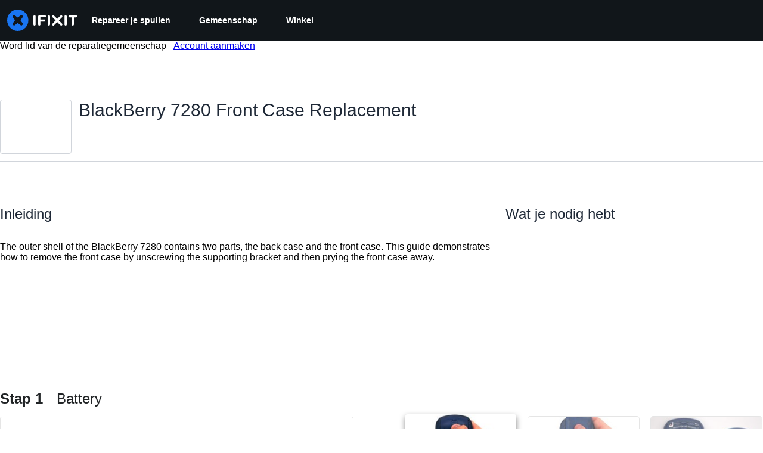

--- FILE ---
content_type: text/json
request_url: https://conf.config-security.com/model
body_size: 85
content:
{"title":"recommendation AI model (keras)","structure":"release_id=0x3b:72:5f:35:38:52:70:79:2a:49:6c:28:62:6e:3f:7e:6a:56:31:5f:2b:70:57:4b:3a:28:54:3d:3d;keras;qasxewutxr6pem0w7pd5tg9ykh82pt2t0pixe6shae3p8q7ds049ytce21t30co12uvf5171","weights":"../weights/3b725f35.h5","biases":"../biases/3b725f35.h5"}

--- FILE ---
content_type: application/javascript
request_url: https://assets.cdn.ifixit.com/Assets/scripts/1839.a208a3879206f215bbbc.js
body_size: 140453
content:
try{let t="undefined"!=typeof window?window:"undefined"!=typeof global?global:"undefined"!=typeof globalThis?globalThis:"undefined"!=typeof self?self:{},e=(new t.Error).stack;e&&(t._sentryDebugIds=t._sentryDebugIds||{},t._sentryDebugIds[e]="c10ac8c0-895e-4ed6-8a56-a5efe3a5dab3",t._sentryDebugIdIdentifier="sentry-dbid-c10ac8c0-895e-4ed6-8a56-a5efe3a5dab3")}catch(t){}{let t="undefined"!=typeof window?window:"undefined"!=typeof global?global:"undefined"!=typeof globalThis?globalThis:"undefined"!=typeof self?self:{};t._sentryModuleMetadata=t._sentryModuleMetadata||{},t._sentryModuleMetadata[(new t.Error).stack]=Object.assign({},t._sentryModuleMetadata[(new t.Error).stack],{"_sentryBundlerPluginAppKey:ifixitFirstParty":!0})}("undefined"!=typeof window?window:"undefined"!=typeof global?global:"undefined"!=typeof globalThis?globalThis:"undefined"!=typeof self?self:{}).SENTRY_RELEASE={id:"123454885b64207cb7d709a18fc3c4b5c5c43941"},(self.webpackChunkcarpenter_frontend=self.webpackChunkcarpenter_frontend||[]).push([[1839],{62396:function(t,e,n){"use strict";n.d(e,{x:function(){return s}});var r=n(26932),o=n.n(r),i=n(5836),a=n.n(i)()(o());a.push([t.id,".cIv2mU0MJXkXwOZfYQhJ {\n   border-top: 1px solid #ccc;\n   border-bottom: 1px solid #ccc;\n   padding: 2px 0px;\n   color: #f47d16;\n}\n","",{version:3,sources:["webpack://./Shared/prosemirror/tiptap/extensions/featuredQuote.module.css"],names:[],mappings:"AAAA;GACG,0BAA0B;GAC1B,6BAA6B;GAC7B,gBAAgB;GAChB,cAAc;AACjB",sourcesContent:[".featuredQuote {\n   border-top: 1px solid #ccc;\n   border-bottom: 1px solid #ccc;\n   padding: 2px 0px;\n   color: #f47d16;\n}\n"],sourceRoot:""}]);var s="cIv2mU0MJXkXwOZfYQhJ";e.A=a},64669:function(t,e,n){"use strict";n.d(e,{l:function(){return s}});var r=n(26932),o=n.n(r),i=n(5836),a=n.n(i)()(o());a.push([t.id,".yqashDXMeQDE5iIoEL7b {\n   font-weight: 600;\n}\n","",{version:3,sources:["webpack://./Shared/prosemirror/tiptap/extensions/mentions/mentions.module.css"],names:[],mappings:"AAAA;GACG,gBAAgB;AACnB",sourcesContent:[".mention {\n   font-weight: 600;\n}\n"],sourceRoot:""}]);var s="yqashDXMeQDE5iIoEL7b";e.A=a},62628:function(t,e,n){"use strict";n.d(e,{t:function(){return o}});var r=n(47038),o=new Class({name:"MinimalMediaTarget",Implements:[Events],options:{},initialize:function(t){if(Object.append(this.options,t),!this.options.accepts)throw new r.Uj("Must provide an 'accepts' option")},attachItem:function(t,e){var n=this;function r(r,o,i){o&&n.fireEvent("itemChanged",[t]),e&&e.apply(n,Array.convert(arguments))}if(t.isReady())if(!1!==t.data.filter_state()){var o=this.options.customAttach;o?o(t,r):r(null,!0)}else r(null,!1,"Can't place media of this type.");else r(null,!1,"Can't be placed until processing is finished")},getMediaFilterName:function(){return this.options.accepts}})},22596:function(t,e){"use strict";var n={},r={get:function(t){return n[t]},set:function(t,e){return n[t]=e,e},getOrCreate:function(t,e){return r.get(t)?r.get(t):r.set(t,e())},delete:function(t){delete n[t]}};e.A=r},93899:function(t,e,n){"use strict";n.d(e,{AH:function(){return l}});var r=n(72215),o=n(43309),i=n(37669);function a(t,e){if(void 0===t.inserted[e.name])return t.insert("",e,t.sheet,!0)}function s(t,e,n){var r=[],o=(0,i.Rk)(t,r,n);return r.length<2?n:o+e(r)}var u=function t(e){for(var n,r="",o=0;o<e.length;o++){var i=e[o];if(null!=i){var a=void 0;switch(void 0===i?"undefined":(n=i)&&"undefined"!=typeof Symbol&&n.constructor===Symbol?"symbol":typeof n){case"boolean":break;case"object":if(Array.isArray(i))a=t(i);else for(var s in a="",i)i[s]&&s&&(a&&(a+=" "),a+=s);break;default:a=i}a&&(r&&(r+=" "),r+=a)}}return r},c=function(t){var e=(0,r.A)({key:"css"});e.sheet.speedy=function(t){this.isSpeedy=t},e.compat=!0;var n=function(){for(var t=arguments.length,n=new Array(t),r=0;r<t;r++)n[r]=arguments[r];var a=(0,o.J)(n,e.registered,void 0);return(0,i.sk)(e,a,!1),e.key+"-"+a.name};return{css:n,cx:function(){for(var t=arguments.length,r=new Array(t),o=0;o<t;o++)r[o]=arguments[o];return s(e.registered,n,u(r))},injectGlobal:function(){for(var t=arguments.length,n=new Array(t),r=0;r<t;r++)n[r]=arguments[r];var i=(0,o.J)(n,e.registered);a(e,i)},keyframes:function(){for(var t=arguments.length,n=new Array(t),r=0;r<t;r++)n[r]=arguments[r];var i=(0,o.J)(n,e.registered),s="animation-"+i.name;return a(e,{name:i.name,styles:"@keyframes "+s+"{"+i.styles+"}"}),s},hydrate:function(t){t.forEach((function(t){e.inserted[t]=!0}))},flush:function(){e.registered={},e.inserted={},e.sheet.flush()},sheet:e.sheet,cache:e,getRegisteredStyles:i.Rk.bind(null,e.registered),merge:s.bind(null,e.registered,n)}}(),l=(c.flush,c.hydrate,c.cx,c.merge,c.getRegisteredStyles,c.injectGlobal,c.keyframes,c.css);c.sheet,c.cache},95856:function(t,e,n){var r=n(10310),o=n(11722),i=n(78662),a=n(7602),s=n(45830),u=n(57978);t.exports=function(t,e,n){var c=-1,l=o,d=t.length,f=!0,h=[],p=h;if(n)f=!1,l=i;else if(d>=200){var v=e?null:s(t);if(v)return u(v);f=!1,l=a,p=new r}else p=e?[]:h;t:for(;++c<d;){var m=t[c],y=e?e(m):m;if(m=n||0!==m?m:0,f&&y==y){for(var g=p.length;g--;)if(p[g]===y)continue t;e&&p.push(y),h.push(m)}else l(p,y,n)||(p!==h&&p.push(y),h.push(m))}return h}},45830:function(t,e,n){var r=n(73302),o=n(2225),i=n(57978),a=r&&1/i(new r([,-0]))[1]==1/0?function(t){return new r(t)}:o;t.exports=a},15145:function(t,e,n){var r=n(74450);t.exports=function(t){return r(t)?void 0:t}},26720:function(t,e,n){var r=n(97717),o=n(41948),i=n(56540),a=n(21100),s=n(23958),u=n(15145),c=n(97537),l=n(40480),d=c((function(t,e){var n={};if(null==t)return n;var c=!1;e=r(e,(function(e){return e=a(e,t),c||(c=e.length>1),e})),s(t,l(t),n),c&&(n=o(n,7,u));for(var d=e.length;d--;)i(n,e[d]);return n}));t.exports=d},31873:function(t,e,n){var r=n(95960),o=n(95856);t.exports=function(t,e){return t&&t.length?o(t,r(e,2)):[]}},68543:function(t,e,n){"use strict";n.d(e,{Z:function(){return i}});var r=n(62628),o=n(90585),i=function(t){return new Promise((function(e){var n=new r.t({customAttach:function(t,n){t&&e(t),n(null,!0)},accepts:t});o.g.browse(n)}))}},65389:function(t,e,n){"use strict";n.d(e,{g:function(){return l},n:function(){return d}});var r=n(59031),o=n(6223),i=n(54875),a=n(23210),s=n(51845);function u(t,e,n){return e in t?Object.defineProperty(t,e,{value:n,enumerable:!0,configurable:!0,writable:!0}):t[e]=n,t}function c(t){for(var e=1;e<arguments.length;e++){var n=null!=arguments[e]?arguments[e]:{},r=Object.keys(n);"function"==typeof Object.getOwnPropertySymbols&&(r=r.concat(Object.getOwnPropertySymbols(n).filter((function(t){return Object.getOwnPropertyDescriptor(n,t).enumerable})))),r.forEach((function(e){u(t,e,n[e])}))}return t}var l={size:"sm",mx:"px",bgColor:"gray.50",color:"gray.500",outline:"none",border:"none",minWidth:"28px",minHeight:"28px",_hover:{bgColor:"gray.100"},_focus:{bgColor:"gray.100"},_active:{bgColor:"gray.200"}},d=(0,o.R)((function(t,e){var n,o,u=t.shortcut,d=t.overrideShortcut,f=t.title,h=t.onClick,p=t.isDisabled,v=function(t,e){if(null==t)return{};var n,r,o=function(t,e){if(null==t)return{};var n,r,o={},i=Object.keys(t);for(r=0;r<i.length;r++)n=i[r],e.indexOf(n)>=0||(o[n]=t[n]);return o}(t,e);if(Object.getOwnPropertySymbols){var i=Object.getOwnPropertySymbols(t);for(r=0;r<i.length;r++)n=i[r],e.indexOf(n)>=0||Object.prototype.propertyIsEnumerable.call(t,n)&&(o[n]=t[n])}return o}(t,["shortcut","overrideShortcut","title","onClick","isDisabled"]),m=Boolean(u||d),y=navigator.userAgent.indexOf("Mac")>0?"⌘":"ctrl+",g=null!=d?d:"".concat(y).concat(u),b=m?"".concat(f," (").concat(g,")"):f,k=c({isDisabled:p,"aria-label":f},v),w=(0,s.m)().editor;return p?(0,r.jsx)(i.K,c({ref:e},l,k)):(0,r.jsx)(a.m,{placement:"top-start",label:b,children:(0,r.jsx)(i.K,(n=c({ref:e},l,k),o={onClick:function(t){t.preventDefault(),w.view.focus(),h()}},o=null!=o?o:{},Object.getOwnPropertyDescriptors?Object.defineProperties(n,Object.getOwnPropertyDescriptors(o)):function(t,e){var n=Object.keys(t);if(Object.getOwnPropertySymbols){var r=Object.getOwnPropertySymbols(t);n.push.apply(n,r)}return n}(Object(o)).forEach((function(t){Object.defineProperty(n,t,Object.getOwnPropertyDescriptor(o,t))})),n))})}))},1839:function(t,e,n){"use strict";n.d(e,{Xq:function(){return V},ET:function(){return G},D6:function(){return q},u9:function(){return _},f7:function(){return W},M8:function(){return z},sC:function(){return $},q4:function(){return H},s5:function(){return Y},L$:function(){return K},LZ:function(){return J},vI:function(){return U},ad:function(){return B}});var r=n(22596),o=n(47038);function i(t,e){(null==e||e>t.length)&&(e=t.length);for(var n=0,r=new Array(e);n<e;n++)r[n]=t[n];return r}function a(t,e){if(!(t instanceof e))throw new TypeError("Cannot call a class as a function")}function s(t,e){for(var n=0;n<e.length;n++){var r=e[n];r.enumerable=r.enumerable||!1,r.configurable=!0,"value"in r&&(r.writable=!0),Object.defineProperty(t,r.key,r)}}function u(t,e,n){return e&&s(t.prototype,e),n&&s(t,n),t}function c(t,e,n){return e in t?Object.defineProperty(t,e,{value:n,enumerable:!0,configurable:!0,writable:!0}):t[e]=n,t}var l=function(){function t(e,n){a(this,t),c(this,"nodes",void 0),c(this,"marks",void 0),this.nodes=e,this.marks=n}return u(t,[{key:"serialize",value:function(t){var e=t.type.schema,n=new d(this.nodes,this.marks,e);return n.renderDoc(t),n.getOut().trim()}}]),t}(),d=function(){function t(e,n,r){a(this,t),c(this,"nodes",void 0),c(this,"marks",void 0),c(this,"prefix",void 0),c(this,"out",void 0),c(this,"currentlyOpenMarks",void 0),c(this,"spaces",void 0),c(this,"schema",void 0),this.nodes=e,this.marks=n,this.prefix="",this.out="",this.schema=r,this.currentlyOpenMarks=[],this.spaces=""}return u(t,[{key:"getOut",value:function(){return this.out}},{key:"getPrefix",value:function(){return this.prefix}},{key:"getSchema",value:function(){return this.schema}},{key:"append",value:function(t){this.out+=t}},{key:"renderDoc",value:function(t){var e=this;t.forEach((function(t){return e.render(t)}))}},{key:"render",value:function(t){var e=this.nodes[t.type.name];if(!e)throw new o.Uj("no function for "+t.type.name);e(this,t)}},{key:"renderPrefix",value:function(t,e,n){var r=arguments.length>3&&void 0!==arguments[3]?arguments[3]:"",o=this.prefix,i=o.length+e.length;this.prefix=e.repeat(i)+r,n(),this.prefix=o}},{key:"renderList",value:function(t,e){var n=this;t.forEach((function(t){n.renderPrefix(t,e,(function(){t.forEach((function(t){return n.render(t)}))}))}))}},{key:"renderRestartedList",value:function(t){var e=this,n=t.firstChild;n&&(this.renderPrefix(n,"#",(function(){n.forEach((function(t){return e.render(t)}))}),"".concat(t.attrs.start,".")),t.forEach((function(t,n,r){0!==r&&e.renderPrefix(t,"#",(function(){t.forEach((function(t){return e.render(t)}))}))})))}},{key:"inline",value:function(t){var e=this,n=new Map,r=new Map,o=[];t.forEach((function(t){return t.isText&&o.push(t)})),o.reverse(),o.forEach((function(t){if(!t.marks.length)return n.forEach((function(t,e){return n.delete(e)})),void r.set(t,new Map);var e=t.marks.map((function(t){return t.type.name}));e.forEach((function(t){n.has(t)||n.set(t,0)})),n.forEach((function(e,r){return n.set(r,t.text?e+t.text.length:0)}));var o=new Map;n.forEach((function(t,r){e.includes(r)?o.set(r,t):n.delete(r)})),r.set(t,o)})),t.forEach((function(t){return e.text(t,r)})),this.end_inline()}},{key:"end_inline",value:function(){this.closeMarks(this.currentlyOpenMarks),this.currentlyOpenMarks=[],this.spaces=""}},{key:"text",value:function(t,e){var n=this,r=t.marks,a=this.currentlyOpenMarks.filter((function(t){return 0===r.filter((function(e){return t.eq(e)})).length})),s=function(t,e){var n=e.reduce((function(e,n){return Math.min(e,t.indexOf(n))}),t.length);if(-1===n)throw new o.Uj("Don't use this function on `needles` that may not be in `haystack`");return n}(this.currentlyOpenMarks,a);this.closeMarks(this.currentlyOpenMarks.slice(s)),this.currentlyOpenMarks=this.currentlyOpenMarks.slice(0,s);var u,c,l=r.filter((function(t){return 0===n.currentlyOpenMarks.filter((function(e){return t.eq(e)})).length}));if(e){var d=e.get(t);d&&l.sort((function(t,e){return d.get(e.type.name)-d.get(t.type.name)}))}if(this.currentlyOpenMarks=this.currentlyOpenMarks.concat(l),t.isText&&t.text){var f=(u=t.text.match(/^(\s*)([^]*?)(\s*)$/)||[],c=4,function(t){if(Array.isArray(t))return t}(u)||function(t,e){var n=null==t?null:"undefined"!=typeof Symbol&&t[Symbol.iterator]||t["@@iterator"];if(null!=n){var r,o,i=[],a=!0,s=!1;try{for(n=n.call(t);!(a=(r=n.next()).done)&&(i.push(r.value),!e||i.length!==e);a=!0);}catch(t){s=!0,o=t}finally{try{a||null==n.return||n.return()}finally{if(s)throw o}}return i}}(u,c)||function(t,e){if(t){if("string"==typeof t)return i(t,e);var n=Object.prototype.toString.call(t).slice(8,-1);return"Object"===n&&t.constructor&&(n=t.constructor.name),"Map"===n||"Set"===n?Array.from(n):"Arguments"===n||/^(?:Ui|I)nt(?:8|16|32)(?:Clamped)?Array$/.test(n)?i(t,e):void 0}}(u,c)||function(){throw new TypeError("Invalid attempt to destructure non-iterable instance.\\nIn order to be iterable, non-array objects must have a [Symbol.iterator]() method.")}()),h=f[1],p=f[2],v=f[3];this.out+=this.spaces,this.out+=h,this.openMarks(l),this.out+=p,this.spaces=v}else this.out+=this.spaces,this.spaces="",this.openMarks(l),this.render(t)}},{key:"closeMarks",value:function(t){var e=this;this.out+=t.reduceRight((function(t,n){var r,i=null===(r=e.marks[n.type.name])||void 0===r?void 0:r.close;if(!i)throw new o.Uj("mark not found: "+n.type.name);return t+("function"==typeof i?i(n):i)}),"")}},{key:"openMarks",value:function(t){var e=this;this.out+=t.reduce((function(t,n){var r,i=null===(r=e.marks[n.type.name])||void 0===r?void 0:r.open;if(!i)throw new o.Uj("mark not found: "+n.type.name);return t+("function"==typeof i?i(n):i)}),"")}}]),t}(),f=new l({paragraph:function(t,e){var n=t.getPrefix();n&&t.append(n+" "),t.inline(e),t.append("\n"),n||t.append("\n")},text:function(t,e){t.text(e),t.end_inline()},customHardBreak:function(t,e){t.append("[br]\n")},heading:function(t,e){var n="=".repeat(e.attrs.level);t.append(n+" "),t.inline(e),t.append(" "+n+"\n")},image:function(t,e){var n=e.attrs,r=n.imageid,o=n.align,i=n.size;t.append("[image|".concat(r,"|align=").concat(o,"|size=").concat(i,"]"))},codeBlock:function(t,e){t.append("[code]\n"),t.inline(e),t.append("\n[/code]\n")},table:function(t,e){t.inline(e),t.append("\n")},blockquote:function(t,e){var n=e.attrs.attribute,r=e.attrs.format,o=e.type.spec.attrs;"null"===n&&(n=null),t.append("[quote"),o&&(n&&n!==o.attribute.default&&(t.append("|"),n=t.getSchema().nodeFromJSON(n),t.inline(n)),r&&r!==o.format.default&&t.append("|format="+r)),t.append("]\n"),t.inline(e),t.append("[/quote]\n")},featuredQuote:function(t,e){t.append("[quote|format=featured]\n"),t.inline(e),t.append("[/quote]\n")},grid:function(t,e){var n=e.attrs.columns;null===n?t.append("[grid]\n"):t.append("[grid|columns=".concat(n,"]\n")),t.inline(e),t.append("[/grid]\n")},orderedList:function(t,e){1===e.attrs.start?t.renderList(e,"#"):t.renderRestartedList(e)},bulletList:function(t,e){t.renderList(e,"*")},mention:function(t,e){t.append("@".concat(e.attrs.id))},note:function(t,e){"note"===e.attrs.type?t.append("[note]\n"):t.append("[note|type=".concat(e.attrs.type,"]\n")),t.inline(e),t.append("[/note]\n")}},{italic:{open:"''",close:"''"},bold:{open:"***",close:"***"},underline:{open:"++",close:"++"},subscript:{open:",,",close:",,"},superscript:{open:"^^",close:"^^"},code:{open:"``",close:"``"},strike:{open:"~~",close:"~~"},link:{open:function(t){return"[link|"+t.attrs.href+"|"},close:function(t){return"_blank"===t.attrs.target?"|new_window=true]":"]"}}}),h=n(75020),p=n(96180),v=n(66976),m=n(98228),y=n(2431),g=n(71454),b=n(57820),k=n(49106),w=((0,h._w)([v.y,g.f,b.E,m.J2,p.yN,k.z,y.N_]),n(26408)),S=n(40352),x=n(5142),O=n(77038);function M(t,e){(null==e||e>t.length)&&(e=t.length);for(var n=0,r=new Array(e);n<e;n++)r[n]=t[n];return r}var C=/(?:^|\s)(!\[(.+|:?)]\((\S+)(?:(?:\s+)["'](\S+)["'])?\))$/,E=h.bP.create({name:"image",addOptions:function(){return{inline:!1,allowBase64:!1,HTMLAttributes:{}}},inline:function(){return this.options.inline},group:function(){return this.options.inline?"inline":"block"},draggable:!0,addAttributes:function(){return{src:{default:null},alt:{default:null},title:{default:null}}},parseHTML:function(){return[{tag:this.options.allowBase64?"img[src]":'img[src]:not([src^="data:"])'}]},renderHTML:function(t){var e=t.HTMLAttributes;return["img",(0,h.KV)(this.options.HTMLAttributes,e)]},addCommands:function(){var t=this;return{setImage:function(e){return function(n){return n.commands.insertContent({type:t.name,attrs:e})}}}},addInputRules:function(){return[(0,h.jT)({find:C,type:this.type,getAttributes:function(t){var e,n,r=(n=5,function(t){if(Array.isArray(t))return t}(e=t)||function(t,e){var n=null==t?null:"undefined"!=typeof Symbol&&t[Symbol.iterator]||t["@@iterator"];if(null!=n){var r,o,i=[],a=!0,s=!1;try{for(n=n.call(t);!(a=(r=n.next()).done)&&(i.push(r.value),!e||i.length!==e);a=!0);}catch(t){s=!0,o=t}finally{try{a||null==n.return||n.return()}finally{if(s)throw o}}return i}}(e,n)||function(t,e){if(t){if("string"==typeof t)return M(t,e);var n=Object.prototype.toString.call(t).slice(8,-1);return"Object"===n&&t.constructor&&(n=t.constructor.name),"Map"===n||"Set"===n?Array.from(n):"Arguments"===n||/^(?:Ui|I)nt(?:8|16|32)(?:Clamped)?Array$/.test(n)?M(t,e):void 0}}(e,n)||function(){throw new TypeError("Invalid attempt to destructure non-iterable instance.\\nIn order to be iterable, non-array objects must have a [Symbol.iterator]() method.")}()),o=r[2];return{src:r[3],alt:o,title:r[4]}}})]}}),T=n(11284),A=n(98344),N=n(57506),D=n(29071),P=n(38277),R=((0,h._w)([v.y,g.f,b.E,O.D,x.NG,w.Cv,E,m.J2,p.yN,k.z,A.E,N.Z,S.Cy,T.n,y.N_,D.X,P.HX,P.YE]),n(90952)),j=n(11352),I=n(75690),L=((0,h._w)([v.y,g.f,b.E,O.D,x.NG,w.Cv,E,m.J2,p.yN,k.z,A.E,N.Z,S.Cy,T.n,y.N_,I.c,R.Rg,j._J]),function(t){return Boolean(null==t?void 0:t.legacy)}),B=function(t,e){r.A.set(t,e)},z=function(t){var e=r.A.get(t);return L(e)?null:e},F=function(t){return r.A.get(t)},$=function(t){var e,n=F(t);if(L(n))return n.text;var r=null==n||null===(e=n.state)||void 0===e?void 0:e.doc;return r?f.serialize(r):""},H=function(t){var e=F(t);return L(e)?e.text:null==e?void 0:e.getText()},_=function(t){var e,n=z(t);null==n||null===(e=n.commands)||void 0===e||e.focus()},V=function(t){var e,n,r=z(t);null==r||null===(e=r.commands)||void 0===e||e.clearContent(),null==r||null===(n=r.commands)||void 0===n||n.updateSavedContent()},K=function(t){var e,n=z(t);null==n||null===(e=n.commands)||void 0===e||e.setContent(n.storage.originalState.savedContent.toJSON())},J=function(t){var e,n=z(t);null==n||null===(e=n.commands)||void 0===e||e.updateSavedContent()},U=function(t,e){var n=z(t);null==n||n.setEditable(e)},q=function(t){var e,n=z(t);null==n||null===(e=n.commands)||void 0===e||e.clearSessionStorage()},W=function(t){var e,n,r=z(t);return null==r||null===(n=r.storage)||void 0===n||null===(e=n.characterCount)||void 0===e?void 0:e.characters()},G=function(t){var e,n=z(t);null==n||null===(e=n.commands)||void 0===e||e.clearError()},Y=function(t){var e,n,r=z(t);return null==r||null===(n=r.storage)||void 0===n||null===(e=n.originalState)||void 0===e?void 0:e.hasUnsavedChanges}},51845:function(t,e,n){"use strict";n.d(e,{m:function(){return a},p:function(){return i}});var r=n(53487),o={editor:null,preset:""},i=(0,r.createContext)(o),a=function(){return(0,r.useContext)(i)}},38277:function(t,e,n){"use strict";n.d(e,{Cv:function(){return r.Cv},yN:function(){return o.yN},Rg:function(){return i.Rg},n4:function(){return c},Cy:function(){return a.Cy},NG:function(){return d.NG},AX:function(){return Ye},xd:function(){return ot},YE:function(){return l},mg:function(){return Ie},W4:function(){return we},r2:function(){return De},yb:function(){return ze},sg:function(){return Je},yo:function(){return h.y},Lp:function(){return Jt},TZ:function(){return xe},HX:function(){return On},xA:function(){return bn},DZ:function(){return f.D},BZ:function(){return z},oC:function(){return Se},J2:function(){return $.J2},N_:function(){return F.N_},ck:function(){return X.c},gG:function(){return Te},PX:function(){return Y},L7:function(){return $e},_J:function(){return Q._J},f:function(){return Ce},fz:function(){return Z.f},uW:function(){return je},n:function(){return et.n},XT:function(){return Ue},Xd:function(){return Fe},E:function(){return tt.E},Z3:function(){return rt.Z},XI:function(){return Xe.X},EY:function(){return nt.E},z2:function(){return it.z},rA:function(){return Ze},Ce:function(){return _e}});var r=n(26408),o=n(96180),i=n(90952),a=n(40352),s=n(75020),u=n(71324),c=s.YY.create({name:"characterCount",addOptions:function(){return{limit:null,mode:"textSize",textCounter:function(t){return t.length},wordCounter:function(t){return t.split(" ").filter((function(t){return""!==t})).length}}},addStorage:function(){return{characters:function(){return 0},words:function(){return 0}}},onBeforeCreate:function(){var t=this;this.storage.characters=function(e){var n=(null==e?void 0:e.node)||t.editor.state.doc;if("textSize"===((null==e?void 0:e.mode)||t.options.mode)){var r=n.textBetween(0,n.content.size,void 0," ");return t.options.textCounter(r)}return n.nodeSize},this.storage.words=function(e){var n=(null==e?void 0:e.node)||t.editor.state.doc,r=n.textBetween(0,n.content.size," "," ");return t.options.wordCounter(r)}},addProseMirrorPlugins:function(){var t=this,e=!1;return[new u.k_({key:new u.hs("characterCount"),appendTransaction:function(n,r,o){if(!e){var i=t.options.limit;if(null!=i&&0!==i){var a=t.storage.characters({node:o.doc});if(a>i){var s=a-i;console.warn("[CharacterCount] Initial content exceeded limit of ".concat(i," characters. Content was automatically trimmed."));var u=o.tr.deleteRange(0,s);return e=!0,u}e=!0}else e=!0}},filterTransaction:function(e,n){var r=t.options.limit;if(!e.docChanged||0===r||null==r)return!0;var o=t.storage.characters({node:n.doc}),i=t.storage.characters({node:e.doc});if(i<=r)return!0;if(o>r&&i>r&&i<=o)return!0;if(o>r&&i>r&&i>o)return!1;if(!e.getMeta("paste"))return!1;var a=e.selection.$head.pos,s=a-(i-r),u=a;return e.deleteRange(s,u),!(t.storage.characters({node:e.doc})>r)}})]}}),l=s.bP.create({name:"hardBreak",addOptions:function(){return{keepMarks:!0,HTMLAttributes:{}}},inline:!0,group:"inline",selectable:!1,linebreakReplacement:!0,parseHTML:function(){return[{tag:"br"}]},renderHTML:function(t){var e=t.HTMLAttributes;return["br",(0,s.KV)(this.options.HTMLAttributes,e)]},renderText:function(){return"\n"},addCommands:function(){var t=this;return{setHardBreak:function(){return function(e){var n=e.commands,r=e.chain,o=e.state,i=e.editor;return n.first([function(){return n.exitCode()},function(){return n.command((function(){var e=o.selection,n=o.storedMarks;if(e.$from.parent.type.spec.isolating)return!1;var a=t.options.keepMarks,s=i.extensionManager.splittableMarks,u=n||e.$to.parentOffset&&e.$from.marks();return r().insertContent({type:t.name}).command((function(t){var e=t.tr;if(t.dispatch&&u&&a){var n=u.filter((function(t){return s.includes(t.type.name)}));e.ensureMarks(n)}return!0})).run()}))}])}}}},addKeyboardShortcuts:function(){var t=this;return{"Mod-Enter":function(){return t.editor.commands.setHardBreak()},"Shift-Enter":function(){return t.editor.commands.setHardBreak()}}}}).extend({name:"customHardBreak",renderHTML:function(){return["span","⏎",["br"]]}}),d=n(5142),f=n(77038),h=n(66976),p=200,v=function(){};v.prototype.append=function(t){return t.length?(t=v.from(t),!this.length&&t||t.length<p&&this.leafAppend(t)||this.length<p&&t.leafPrepend(this)||this.appendInner(t)):this},v.prototype.prepend=function(t){return t.length?v.from(t).append(this):this},v.prototype.appendInner=function(t){return new y(this,t)},v.prototype.slice=function(t,e){return void 0===t&&(t=0),void 0===e&&(e=this.length),t>=e?v.empty:this.sliceInner(Math.max(0,t),Math.min(this.length,e))},v.prototype.get=function(t){if(!(t<0||t>=this.length))return this.getInner(t)},v.prototype.forEach=function(t,e,n){void 0===e&&(e=0),void 0===n&&(n=this.length),e<=n?this.forEachInner(t,e,n,0):this.forEachInvertedInner(t,e,n,0)},v.prototype.map=function(t,e,n){void 0===e&&(e=0),void 0===n&&(n=this.length);var r=[];return this.forEach((function(e,n){return r.push(t(e,n))}),e,n),r},v.from=function(t){return e=t,(null!=(n=v)&&"undefined"!=typeof Symbol&&n[Symbol.hasInstance]?n[Symbol.hasInstance](e):e instanceof n)?t:t&&t.length?new m(t):v.empty;var e,n};var m=function(t){function e(e){t.call(this),this.values=e}t&&(e.__proto__=t),e.prototype=Object.create(t&&t.prototype),e.prototype.constructor=e;var n={length:{configurable:!0},depth:{configurable:!0}};return e.prototype.flatten=function(){return this.values},e.prototype.sliceInner=function(t,n){return 0==t&&n==this.length?this:new e(this.values.slice(t,n))},e.prototype.getInner=function(t){return this.values[t]},e.prototype.forEachInner=function(t,e,n,r){for(var o=e;o<n;o++)if(!1===t(this.values[o],r+o))return!1},e.prototype.forEachInvertedInner=function(t,e,n,r){for(var o=e-1;o>=n;o--)if(!1===t(this.values[o],r+o))return!1},e.prototype.leafAppend=function(t){if(this.length+t.length<=p)return new e(this.values.concat(t.flatten()))},e.prototype.leafPrepend=function(t){if(this.length+t.length<=p)return new e(t.flatten().concat(this.values))},n.length.get=function(){return this.values.length},n.depth.get=function(){return 0},Object.defineProperties(e.prototype,n),e}(v);v.empty=new m([]);var y=function(t){function e(e,n){t.call(this),this.left=e,this.right=n,this.length=e.length+n.length,this.depth=Math.max(e.depth,n.depth)+1}return t&&(e.__proto__=t),e.prototype=Object.create(t&&t.prototype),e.prototype.constructor=e,e.prototype.flatten=function(){return this.left.flatten().concat(this.right.flatten())},e.prototype.getInner=function(t){return t<this.left.length?this.left.get(t):this.right.get(t-this.left.length)},e.prototype.forEachInner=function(t,e,n,r){var o=this.left.length;return!(e<o&&!1===this.left.forEachInner(t,e,Math.min(n,o),r))&&!(n>o&&!1===this.right.forEachInner(t,Math.max(e-o,0),Math.min(this.length,n)-o,r+o))&&void 0},e.prototype.forEachInvertedInner=function(t,e,n,r){var o=this.left.length;return!(e>o&&!1===this.right.forEachInvertedInner(t,e-o,Math.max(n,o)-o,r+o))&&!(n<o&&!1===this.left.forEachInvertedInner(t,Math.min(e,o),n,r))&&void 0},e.prototype.sliceInner=function(t,e){if(0==t&&e==this.length)return this;var n=this.left.length;return e<=n?this.left.slice(t,e):t>=n?this.right.slice(t-n,e-n):this.left.slice(t,n).append(this.right.slice(0,e-n))},e.prototype.leafAppend=function(t){var n=this.right.leafAppend(t);if(n)return new e(this.left,n)},e.prototype.leafPrepend=function(t){var n=this.left.leafPrepend(t);if(n)return new e(n,this.right)},e.prototype.appendInner=function(t){return this.left.depth>=Math.max(this.right.depth,t.depth)+1?new e(this.left,new e(this.right,t)):new e(this,t)},e}(v),g=v,b=n(27150);function k(t,e){if(!(t instanceof e))throw new TypeError("Cannot call a class as a function")}function w(t,e){for(var n=0;n<e.length;n++){var r=e[n];r.enumerable=r.enumerable||!1,r.configurable=!0,"value"in r&&(r.writable=!0),Object.defineProperty(t,r.key,r)}}function S(t,e,n){return e&&w(t.prototype,e),n&&w(t,n),t}var x=function(){function t(e,n){k(this,t),this.items=e,this.eventCount=n}return S(t,[{key:"popEvent",value:function(e,n){var r=this;if(0==this.eventCount)return null;for(var o,i,a=this.items.length;;a--)if(this.items.get(a-1).selection){--a;break}n&&(o=this.remapping(a,this.items.length),i=o.maps.length);var s,u,c=e.tr,l=[],d=[];return this.items.forEach((function(e,n){if(!e.step)return o||(o=r.remapping(a,n+1),i=o.maps.length),i--,void d.push(e);if(o){d.push(new O(e.map));var f,h=e.step.map(o.slice(i));h&&c.maybeStep(h).doc&&(f=c.mapping.maps[c.mapping.maps.length-1],l.push(new O(f,void 0,void 0,l.length+d.length))),i--,f&&o.appendMap(f,i)}else c.maybeStep(e.step);return e.selection?(s=o?e.selection.map(o.slice(i)):e.selection,u=new t(r.items.slice(0,a).append(d.reverse().concat(l)),r.eventCount-1),!1):void 0}),this.items.length,0),{remaining:u,transform:c,selection:s}}},{key:"addTransform",value:function(e,n,r,o){for(var i=[],a=this.eventCount,s=this.items,u=!o&&s.length?s.get(s.length-1):null,c=0;c<e.steps.length;c++){var l,d=e.steps[c].invert(e.docs[c]),f=new O(e.mapping.maps[c],d,n);(l=u&&u.merge(f))&&(f=l,c?i.pop():s=s.slice(0,s.length-1)),i.push(f),n&&(a++,n=void 0),o||(u=f)}var h,p,v,m=a-r.depth;return m>C&&(p=m,(h=s).forEach((function(t,e){if(t.selection&&0==p--)return v=e,!1})),s=h.slice(v),a-=m),new t(s.append(i),a)}},{key:"remapping",value:function(t,e){var n=new b.X9;return this.items.forEach((function(e,r){var o=null!=e.mirrorOffset&&r-e.mirrorOffset>=t?n.maps.length-e.mirrorOffset:void 0;n.appendMap(e.map,o)}),t,e),n}},{key:"addMaps",value:function(e){return 0==this.eventCount?this:new t(this.items.append(e.map((function(t){return new O(t)}))),this.eventCount)}},{key:"rebased",value:function(e,n){if(!this.eventCount)return this;var r=[],o=Math.max(0,this.items.length-n),i=e.mapping,a=e.steps.length,s=this.eventCount;this.items.forEach((function(t){t.selection&&s--}),o);var u=n;this.items.forEach((function(t){var n=i.getMirror(--u);if(null!=n){a=Math.min(a,n);var o=i.maps[n];if(t.step){var c=e.steps[n].invert(e.docs[n]),l=t.selection&&t.selection.map(i.slice(u+1,n));l&&s++,r.push(new O(o,c,l))}else r.push(new O(o))}}),o);for(var c=[],l=n;l<a;l++)c.push(new O(i.maps[l]));var d=new t(this.items.slice(0,o).append(c).append(r),s);return d.emptyItemCount()>500&&(d=d.compress(this.items.length-r.length)),d}},{key:"emptyItemCount",value:function(){var t=0;return this.items.forEach((function(e){e.step||t++})),t}},{key:"compress",value:function(){var e=arguments.length>0&&void 0!==arguments[0]?arguments[0]:this.items.length,n=this.remapping(0,e),r=n.maps.length,o=[],i=0;return this.items.forEach((function(t,a){if(a>=e)o.push(t),t.selection&&i++;else if(t.step){var s=t.step.map(n.slice(r)),u=s&&s.getMap();if(r--,u&&n.appendMap(u,r),s){var c=t.selection&&t.selection.map(n.slice(r));c&&i++;var l,d=new O(u.invert(),s,c),f=o.length-1;(l=o.length&&o[f].merge(d))?o[f]=l:o.push(d)}}else t.map&&r--}),this.items.length,0),new t(g.from(o.reverse()),i)}}]),t}();x.empty=new x(g.empty,0);var O=function(){function t(e,n,r,o){k(this,t),this.map=e,this.step=n,this.selection=r,this.mirrorOffset=o}return S(t,[{key:"merge",value:function(e){if(this.step&&e.step&&!e.selection){var n=e.step.merge(this.step);if(n)return new t(n.getMap().invert(),n,this.selection)}}}]),t}(),M=function t(e,n,r,o,i){k(this,t),this.done=e,this.undone=n,this.prevRanges=r,this.prevTime=o,this.prevComposition=i},C=20;function E(t){for(var e=[],n=t.length-1;n>=0&&0==e.length;n--)t[n].forEach((function(t,n,r,o){return e.push(r,o)}));return e}function T(t,e){if(!t)return null;for(var n=[],r=0;r<t.length;r+=2){var o=e.map(t[r],1),i=e.map(t[r+1],-1);o<=i&&n.push(o,i)}return n}var A=!1,N=null;function D(t){var e=t.plugins;if(N!=e){A=!1,N=e;for(var n=0;n<e.length;n++)if(e[n].spec.historyPreserveItems){A=!0;break}}return A}var P=new u.hs("history"),R=new u.hs("closeHistory");function j(){var t=arguments.length>0&&void 0!==arguments[0]?arguments[0]:{};return t={depth:t.depth||100,newGroupDelay:t.newGroupDelay||500},new u.k_({key:P,state:{init:function(){return new M(x.empty,x.empty,null,0,-1)},apply:function(e,n,r){return function(t,e,n,r){var o,i=n.getMeta(P);if(i)return i.historyState;n.getMeta(R)&&(t=new M(t.done,t.undone,null,0,-1));var a=n.getMeta("appendedTransaction");if(0==n.steps.length)return t;if(a&&a.getMeta(P))return a.getMeta(P).redo?new M(t.done.addTransform(n,void 0,r,D(e)),t.undone,E(n.mapping.maps),t.prevTime,t.prevComposition):new M(t.done,t.undone.addTransform(n,void 0,r,D(e)),null,t.prevTime,t.prevComposition);if(!1===n.getMeta("addToHistory")||a&&!1===a.getMeta("addToHistory"))return(o=n.getMeta("rebased"))?new M(t.done.rebased(n,o),t.undone.rebased(n,o),T(t.prevRanges,n.mapping),t.prevTime,t.prevComposition):new M(t.done.addMaps(n.mapping.maps),t.undone.addMaps(n.mapping.maps),T(t.prevRanges,n.mapping),t.prevTime,t.prevComposition);var s=n.getMeta("composition"),u=0==t.prevTime||!a&&t.prevComposition!=s&&(t.prevTime<(n.time||0)-r.newGroupDelay||!function(t,e){if(!e)return!1;if(!t.docChanged)return!0;var n=!1;return t.mapping.maps[0].forEach((function(t,r){for(var o=0;o<e.length;o+=2)t<=e[o+1]&&r>=e[o]&&(n=!0)})),n}(n,t.prevRanges)),c=a?T(t.prevRanges,n.mapping):E(n.mapping.maps);return new M(t.done.addTransform(n,u?e.selection.getBookmark():void 0,r,D(e)),x.empty,c,n.time,null==s?t.prevComposition:s)}(n,r,e,t)}},config:t,props:{handleDOMEvents:{beforeinput:function(t,e){var n=e.inputType,r="historyUndo"==n?L:"historyRedo"==n?B:null;return!!r&&(e.preventDefault(),r(t.state,t.dispatch))}}}})}function I(t,e){return function(n,r){var o=P.getState(n);if(!o||0==(t?o.undone:o.done).eventCount)return!1;if(r){var i=function(t,e,n){var r=D(e),o=P.get(e).spec.config,i=(n?t.undone:t.done).popEvent(e,r);if(!i)return null;var a=i.selection.resolve(i.transform.doc),s=(n?t.done:t.undone).addTransform(i.transform,e.selection.getBookmark(),o,r),u=new M(n?s:i.remaining,n?i.remaining:s,null,0,-1);return i.transform.setSelection(a).setMeta(P,{redo:n,historyState:u})}(o,n,t);i&&r(e?i.scrollIntoView():i)}return!0}}var L=I(!1,!0),B=I(!0,!0);I(!1,!1),I(!0,!1);var z=s.YY.create({name:"history",addOptions:function(){return{depth:100,newGroupDelay:500}},addCommands:function(){return{undo:function(){return function(t){var e=t.state,n=t.dispatch;return L(e,n)}},redo:function(){return function(t){var e=t.state,n=t.dispatch;return B(e,n)}}}},addProseMirrorPlugins:function(){return[j(this.options)]},addKeyboardShortcuts:function(){var t=this;return{"Mod-z":function(){return t.editor.commands.undo()},"Shift-Mod-z":function(){return t.editor.commands.redo()},"Mod-y":function(){return t.editor.commands.redo()},"Mod-я":function(){return t.editor.commands.undo()},"Shift-Mod-я":function(){return t.editor.commands.redo()}}}}),F=n(2431),$=n(98228),H=n(50915);function _(t,e,n,r,o,i,a){try{var s=t[i](a),u=s.value}catch(t){return void n(t)}s.done?e(u):Promise.resolve(u).then(r,o)}function V(t,e,n){return e in t?Object.defineProperty(t,e,{value:n,enumerable:!0,configurable:!0,writable:!0}):t[e]=n,t}function K(t){var e,n=t.char,r=t.allowSpaces,o=t.allowToIncludeChar,i=t.allowedPrefixes,a=t.startOfLine,u=t.$position,c=r&&!o,l=(0,s.GG)(n),d=new RegExp("\\s".concat(l,"$")),f=a?"^":"",h=o?"":l,p=c?new RegExp("".concat(f).concat(l,".*?(?=\\s").concat(h,"|$)"),"gm"):new RegExp("".concat(f,"(?:^)?").concat(l,"[^\\s").concat(h,"]*"),"gm"),v=(null===(e=u.nodeBefore)||void 0===e?void 0:e.isText)&&u.nodeBefore.text;if(!v)return null;var m=u.pos-v.length,y=Array.from(v.matchAll(p)).pop();if(!y||void 0===y.input||void 0===y.index)return null;var g=y.input.slice(Math.max(0,y.index-1),y.index),b=new RegExp("^[".concat(null==i?void 0:i.join(""),"\0]?$")).test(g);if(null!==i&&!b)return null;var k=m+y.index,w=k+y[0].length;return c&&d.test(v.slice(w-1,w+1))&&(y[0]+=" ",w+=1),k<u.pos&&w>=u.pos?{range:{from:k,to:w},query:y[0].slice(n.length),text:y[0]}:null}var J=new u.hs("suggestion");function U(t){var e,n=t.pluginKey,r=void 0===n?J:n,o=t.editor,i=t.char,a=void 0===i?"@":i,s=t.allowSpaces,c=void 0!==s&&s,l=t.allowToIncludeChar,d=void 0!==l&&l,f=t.allowedPrefixes,h=void 0===f?[" "]:f,p=t.startOfLine,v=void 0!==p&&p,m=t.decorationTag,y=void 0===m?"span":m,g=t.decorationClass,b=void 0===g?"suggestion":g,k=t.command,w=void 0===k?function(){return null}:k,S=t.items,x=void 0===S?function(){return[]}:S,O=t.render,M=void 0===O?function(){return{}}:O,C=t.allow,E=void 0===C?function(){return!0}:C,T=t.findSuggestionMatch,A=void 0===T?K:T,N=null==M?void 0:M(),D=new u.k_({key:r,view:function(){var t,n,r=this;return{update:(t=function(t,n){var i,a,s,u,c,l,d,f,h,p,v,m,y,g,b,k,S,O;return function(t,e){var n,r,o,i,a={label:0,sent:function(){if(1&o[0])throw o[1];return o[1]},trys:[],ops:[]};return i={next:s(0),throw:s(1),return:s(2)},"function"==typeof Symbol&&(i[Symbol.iterator]=function(){return this}),i;function s(i){return function(s){return function(i){if(n)throw new TypeError("Generator is already executing.");for(;a;)try{if(n=1,r&&(o=2&i[0]?r.return:i[0]?r.throw||((o=r.return)&&o.call(r),0):r.next)&&!(o=o.call(r,i[1])).done)return o;switch(r=0,o&&(i=[2&i[0],o.value]),i[0]){case 0:case 1:o=i;break;case 4:return a.label++,{value:i[1],done:!1};case 5:a.label++,r=i[1],i=[0];continue;case 7:i=a.ops.pop(),a.trys.pop();continue;default:if(!((o=(o=a.trys).length>0&&o[o.length-1])||6!==i[0]&&2!==i[0])){a=0;continue}if(3===i[0]&&(!o||i[1]>o[0]&&i[1]<o[3])){a.label=i[1];break}if(6===i[0]&&a.label<o[1]){a.label=o[1],o=i;break}if(o&&a.label<o[2]){a.label=o[2],a.ops.push(i);break}o[2]&&a.ops.pop(),a.trys.pop();continue}i=e.call(t,a)}catch(t){i=[6,t],r=0}finally{n=o=0}if(5&i[0])throw i[1];return{value:i[0]?i[1]:void 0,done:!0}}([i,s])}}}(this,(function(M){switch(M.label){case 0:return f=null===(i=r.key)||void 0===i?void 0:i.getState(n),h=null===(a=r.key)||void 0===a?void 0:a.getState(t.state),p=f.active&&h.active&&f.range.from!==h.range.from,v=!f.active&&h.active,m=f.active&&!h.active,y=!v&&!m&&f.query!==h.query,b=y||p,k=m||p&&y,(g=v||p&&y)||b||k?(S=k&&!g?f:h,O=t.dom.querySelector('[data-decoration-id="'.concat(S.decorationId,'"]')),e={editor:o,range:S.range,query:S.query,text:S.text,items:[],command:function(t){return w({editor:o,range:S.range,props:t})},decorationNode:O,clientRect:O?function(){var e,n=(null===(e=r.key)||void 0===e?void 0:e.getState(o.state)).decorationId,i=t.dom.querySelector('[data-decoration-id="'.concat(n,'"]'));return(null==i?void 0:i.getBoundingClientRect())||null}:null},g&&(null===(s=null==N?void 0:N.onBeforeStart)||void 0===s||s.call(N,e)),b&&(null===(u=null==N?void 0:N.onBeforeUpdate)||void 0===u||u.call(N,e)),b||g?[4,x({editor:o,query:S.query})]:[3,2]):[2];case 1:e.items=M.sent(),M.label=2;case 2:return k&&(null===(c=null==N?void 0:N.onExit)||void 0===c||c.call(N,e)),b&&(null===(l=null==N?void 0:N.onUpdate)||void 0===l||l.call(N,e)),g&&(null===(d=null==N?void 0:N.onStart)||void 0===d||d.call(N,e)),[2]}}))},n=function(){var e=this,n=arguments;return new Promise((function(r,o){var i=t.apply(e,n);function a(t){_(i,r,o,a,s,"next",t)}function s(t){_(i,r,o,a,s,"throw",t)}a(void 0)}))},function(t,e){return n.apply(this,arguments)}),destroy:function(){var t;e&&(null===(t=null==N?void 0:N.onExit)||void 0===t||t.call(N,e))}}},state:{init:function(){return{active:!1,range:{from:0,to:0},query:null,text:null,composing:!1}},apply:function(t,e,n,r){var i=o.isEditable,s=o.view.composing,u=t.selection,l=u.empty,f=u.from,p=function(t){for(var e=1;e<arguments.length;e++){var n=null!=arguments[e]?arguments[e]:{},r=Object.keys(n);"function"==typeof Object.getOwnPropertySymbols&&(r=r.concat(Object.getOwnPropertySymbols(n).filter((function(t){return Object.getOwnPropertyDescriptor(n,t).enumerable})))),r.forEach((function(e){V(t,e,n[e])}))}return t}({},e);if(p.composing=s,i&&(l||o.view.composing)){!(f<e.range.from||f>e.range.to)||s||e.composing||(p.active=!1);var m=A({char:a,allowSpaces:c,allowToIncludeChar:d,allowedPrefixes:h,startOfLine:v,$position:u.$from}),y="id_".concat(Math.floor(4294967295*Math.random()));m&&E({editor:o,state:r,range:m.range,isActive:e.active})?(p.active=!0,p.decorationId=e.decorationId?e.decorationId:y,p.range=m.range,p.query=m.query,p.text=m.text):p.active=!1}else p.active=!1;return p.active||(p.decorationId=null,p.range={from:0,to:0},p.query=null,p.text=null),p}},props:{handleKeyDown:function(t,e){var n,r=D.getState(t.state),o=r.active,i=r.range;return o&&(null===(n=null==N?void 0:N.onKeyDown)||void 0===n?void 0:n.call(N,{view:t,event:e,range:i}))||!1},decorations:function(t){var e=D.getState(t),n=e.active,r=e.range,o=e.decorationId;return n?H.zF.create(t.doc,[H.NZ.inline(r.from,r.to,{nodeName:y,class:b,"data-decoration-id":o})]):null}}});return D}function q(t,e,n){return e in t?Object.defineProperty(t,e,{value:n,enumerable:!0,configurable:!0,writable:!0}):t[e]=n,t}function W(t){for(var e=1;e<arguments.length;e++){var n=null!=arguments[e]?arguments[e]:{},r=Object.keys(n);"function"==typeof Object.getOwnPropertySymbols&&(r=r.concat(Object.getOwnPropertySymbols(n).filter((function(t){return Object.getOwnPropertyDescriptor(n,t).enumerable})))),r.forEach((function(e){q(t,e,n[e])}))}return t}var G=new u.hs("mention"),Y=s.bP.create({name:"mention",priority:101,addOptions:function(){var t=this;return{HTMLAttributes:{},renderText:function(t){var e,n=t.options,r=t.node;return"".concat(n.suggestion.char).concat(null!==(e=r.attrs.label)&&void 0!==e?e:r.attrs.id)},deleteTriggerWithBackspace:!1,renderHTML:function(t){var e,n=t.options,r=t.node;return["span",(0,s.KV)(this.HTMLAttributes,n.HTMLAttributes),"".concat(n.suggestion.char).concat(null!==(e=r.attrs.label)&&void 0!==e?e:r.attrs.id)]},suggestion:{char:"@",pluginKey:G,command:function(e){var n,r,o,i=e.editor,a=e.range,s=e.props,u=i.view.state.selection.$to.nodeAfter;(null===(n=null==u?void 0:u.text)||void 0===n?void 0:n.startsWith(" "))&&(a.to+=1),i.chain().focus().insertContentAt(a,[{type:t.name,attrs:s},{type:"text",text:" "}]).run(),null===(o=null===(r=i.view.dom.ownerDocument.defaultView)||void 0===r?void 0:r.getSelection())||void 0===o||o.collapseToEnd()},allow:function(e){var n=e.state,r=e.range,o=n.doc.resolve(r.from),i=n.schema.nodes[t.name];return!!o.parent.type.contentMatch.matchType(i)}}}},group:"inline",inline:!0,selectable:!1,atom:!0,addAttributes:function(){return{id:{default:null,parseHTML:function(t){return t.getAttribute("data-id")},renderHTML:function(t){return t.id?{"data-id":t.id}:{}}},label:{default:null,parseHTML:function(t){return t.getAttribute("data-label")},renderHTML:function(t){return t.label?{"data-label":t.label}:{}}}}},parseHTML:function(){return[{tag:'span[data-type="'.concat(this.name,'"]')}]},renderHTML:function(t){var e=t.node,n=t.HTMLAttributes;if(void 0!==this.options.renderLabel)return console.warn("renderLabel is deprecated use renderText and renderHTML instead"),["span",(0,s.KV)({"data-type":this.name},this.options.HTMLAttributes,n),this.options.renderLabel({options:this.options,node:e})];var r=W({},this.options);r.HTMLAttributes=(0,s.KV)({"data-type":this.name},this.options.HTMLAttributes,n);var o=this.options.renderHTML({options:r,node:e});return"string"==typeof o?["span",(0,s.KV)({"data-type":this.name},this.options.HTMLAttributes,n),o]:o},renderText:function(t){var e=t.node;return void 0!==this.options.renderLabel?(console.warn("renderLabel is deprecated use renderText and renderHTML instead"),this.options.renderLabel({options:this.options,node:e})):this.options.renderText({options:this.options,node:e})},addKeyboardShortcuts:function(){var t=this;return{Backspace:function(){return t.editor.commands.command((function(e){var n=e.tr,r=e.state,o=!1,i=r.selection,a=i.empty,s=i.anchor;return!!a&&(r.doc.nodesBetween(s-1,s,(function(e,r){if(e.type.name===t.name)return o=!0,n.insertText(t.options.deleteTriggerWithBackspace?"":t.options.suggestion.char||"",r,r+e.nodeSize),!1})),o)}))}}},addProseMirrorPlugins:function(){return[U(W({editor:this.editor},this.options.suggestion))]}}),X=n(75690),Z=n(71454),Q=n(11352),tt=n(98344),et=n(11284),nt=n(57820),rt=n(57506),ot=a.Cy.extend({addKeyboardShortcuts:function(){var t=this;return{"Mod-e":function(){return t.editor.commands.toggleCode()},"Mod-`":function(){return t.editor.commands.toggleCode()}}},excludes:null,priority:200}),it=n(49106),at=n(8892);function st(t,e){(null==e||e>t.length)&&(e=t.length);for(var n=0,r=new Array(e);n<e;n++)r[n]=t[n];return r}function ut(t,e){for(var n=0;n<e.length;n++){var r=e[n];r.enumerable=r.enumerable||!1,r.configurable=!0,"value"in r&&(r.writable=!0),Object.defineProperty(t,r.key,r)}}function ct(t,e,n){return e in t?Object.defineProperty(t,e,{value:n,enumerable:!0,configurable:!0,writable:!0}):t[e]=n,t}function lt(t){for(var e=1;e<arguments.length;e++){var n=null!=arguments[e]?arguments[e]:{},r=Object.keys(n);"function"==typeof Object.getOwnPropertySymbols&&(r=r.concat(Object.getOwnPropertySymbols(n).filter((function(t){return Object.getOwnPropertyDescriptor(n,t).enumerable})))),r.forEach((function(e){ct(t,e,n[e])}))}return t}function dt(t){return function(t){if(Array.isArray(t))return st(t)}(t)||function(t){if("undefined"!=typeof Symbol&&null!=t[Symbol.iterator]||null!=t["@@iterator"])return Array.from(t)}(t)||function(t,e){if(t){if("string"==typeof t)return st(t,e);var n=Object.prototype.toString.call(t).slice(8,-1);return"Object"===n&&t.constructor&&(n=t.constructor.name),"Map"===n||"Set"===n?Array.from(n):"Arguments"===n||/^(?:Ui|I)nt(?:8|16|32)(?:Clamped)?Array$/.test(n)?st(t,e):void 0}}(t)||function(){throw new TypeError("Invalid attempt to spread non-iterable instance.\\nIn order to be iterable, non-array objects must have a [Symbol.iterator]() method.")}()}var ft=function(){function t(e){var n=this,r=e.editor,o=e.element,i=e.view,a=e.tippyOptions,u=void 0===a?{}:a,c=e.updateDelay,l=void 0===c?250:c,d=e.shouldShow;!function(t,e){if(!(t instanceof e))throw new TypeError("Cannot call a class as a function")}(this,t),this.preventHide=!1,this.shouldShow=function(t){var e=t.view,r=t.state,o=t.from,i=t.to,a=r.doc,u=r.selection.empty,c=!a.textBetween(o,i).length&&(0,s.eE)(r.selection),l=n.element.contains(document.activeElement);return!(!e.hasFocus()&&!l||u||c||!n.editor.isEditable)},this.mousedownHandler=function(){n.preventHide=!0},this.dragstartHandler=function(){n.hide()},this.focusHandler=function(){setTimeout((function(){return n.update(n.editor.view)}))},this.blurHandler=function(t){var e,r=t.event;n.preventHide?n.preventHide=!1:(null==r?void 0:r.relatedTarget)&&(null===(e=n.element.parentNode)||void 0===e?void 0:e.contains(r.relatedTarget))||(null==r?void 0:r.relatedTarget)!==n.editor.view.dom&&n.hide()},this.tippyBlurHandler=function(t){n.blurHandler({event:t})},this.handleDebouncedUpdate=function(t,e){var r=!(null==e?void 0:e.selection.eq(t.state.selection)),o=!(null==e?void 0:e.doc.eq(t.state.doc));(r||o)&&(n.updateDebounceTimer&&clearTimeout(n.updateDebounceTimer),n.updateDebounceTimer=window.setTimeout((function(){n.updateHandler(t,r,o,e)}),n.updateDelay))},this.updateHandler=function(t,e,r,o){var i,a,u,c,l,d=t.state,f=t.composing,h=d.selection;if(!f&&(e||r)){n.createTooltip();var p=h.ranges,v=(i=Math).min.apply(i,dt(p.map((function(t){return t.$from.pos})))),m=(a=Math).max.apply(a,dt(p.map((function(t){return t.$to.pos}))));(null===(u=n.shouldShow)||void 0===u?void 0:u.call(n,{editor:n.editor,element:n.element,view:t,state:d,oldState:o,from:v,to:m}))?(null===(c=n.tippy)||void 0===c||c.setProps({getReferenceClientRect:(null===(l=n.tippyOptions)||void 0===l?void 0:l.getReferenceClientRect)||function(){if((0,s.BQ)(d.selection)){var e=t.nodeDOM(v);if(e){var n=e.dataset.nodeViewWrapper?e:e.querySelector("[data-node-view-wrapper]");if(n&&(e=n.firstChild),e)return e.getBoundingClientRect()}}return(0,s.MG)(t,v,m)}}),n.show()):n.hide()}},this.editor=r,this.element=o,this.view=i,this.updateDelay=l,d&&(this.shouldShow=d),this.element.addEventListener("mousedown",this.mousedownHandler,{capture:!0}),this.view.dom.addEventListener("dragstart",this.dragstartHandler),this.editor.on("focus",this.focusHandler),this.editor.on("blur",this.blurHandler),this.tippyOptions=u,this.element.remove(),this.element.style.visibility="visible"}var e,n;return e=t,(n=[{key:"createTooltip",value:function(){var t=this.editor.options.element,e=!!t.parentElement;!this.tippy&&e&&(this.tippy=(0,at.Ay)(t,lt({duration:0,getReferenceClientRect:null,content:this.element,interactive:!0,trigger:"manual",placement:"top",hideOnClick:"toggle"},this.tippyOptions)),this.tippy.popper.firstChild&&this.tippy.popper.firstChild.addEventListener("blur",this.tippyBlurHandler))}},{key:"update",value:function(t,e){var n=t.state,r=n.selection.from!==n.selection.to;if(this.updateDelay>0&&r)this.handleDebouncedUpdate(t,e);else{var o=!(null==e?void 0:e.selection.eq(t.state.selection)),i=!(null==e?void 0:e.doc.eq(t.state.doc));this.updateHandler(t,o,i,e)}}},{key:"show",value:function(){var t;null===(t=this.tippy)||void 0===t||t.show()}},{key:"hide",value:function(){var t;null===(t=this.tippy)||void 0===t||t.hide()}},{key:"destroy",value:function(){var t,e;(null===(t=this.tippy)||void 0===t?void 0:t.popper.firstChild)&&this.tippy.popper.firstChild.removeEventListener("blur",this.tippyBlurHandler),null===(e=this.tippy)||void 0===e||e.destroy(),this.element.removeEventListener("mousedown",this.mousedownHandler,{capture:!0}),this.view.dom.removeEventListener("dragstart",this.dragstartHandler),this.editor.off("focus",this.focusHandler),this.editor.off("blur",this.blurHandler)}}])&&ut(e.prototype,n),t}(),ht=function(t){return new u.k_({key:"string"==typeof t.pluginKey?new u.hs(t.pluginKey):t.pluginKey,view:function(e){return new ft(lt({view:e},t))}})},pt=(s.YY.create({name:"bubbleMenu",addOptions:function(){return{element:null,tippyOptions:{},pluginKey:"bubbleMenu",updateDelay:void 0,shouldShow:null}},addProseMirrorPlugins:function(){return this.options.element?[ht({pluginKey:this.options.pluginKey,editor:this.editor,element:this.options.element,tippyOptions:this.options.tippyOptions,updateDelay:this.options.updateDelay,shouldShow:this.options.shouldShow})]:[]}}),n(8262)),vt=n(59031),mt=n(16266),yt=n(53487),gt=n(13239),bt=n(92974),kt=n(58833),wt=n(34645),St=n(28437),xt=n(59352),Ot=n(26047),Mt=n(68935),Ct=n(96872),Et=n(92781),Tt=n(12129),At=n(97287),Nt=n(25036),Dt=n(65389),Pt=n(45803),Rt=n(51845);function jt(t,e){(null==e||e>t.length)&&(e=t.length);for(var n=0,r=new Array(e);n<e;n++)r[n]=t[n];return r}function It(t,e,n){return e in t?Object.defineProperty(t,e,{value:n,enumerable:!0,configurable:!0,writable:!0}):t[e]=n,t}function Lt(t){for(var e=1;e<arguments.length;e++){var n=null!=arguments[e]?arguments[e]:{},r=Object.keys(n);"function"==typeof Object.getOwnPropertySymbols&&(r=r.concat(Object.getOwnPropertySymbols(n).filter((function(t){return Object.getOwnPropertyDescriptor(n,t).enumerable})))),r.forEach((function(e){It(t,e,n[e])}))}return t}function Bt(t,e){return e=null!=e?e:{},Object.getOwnPropertyDescriptors?Object.defineProperties(t,Object.getOwnPropertyDescriptors(e)):function(t,e){var n=Object.keys(t);if(Object.getOwnPropertySymbols){var r=Object.getOwnPropertySymbols(t);n.push.apply(n,r)}return n}(Object(e)).forEach((function(n){Object.defineProperty(t,n,Object.getOwnPropertyDescriptor(e,n))})),t}function zt(t,e){return function(t){if(Array.isArray(t))return t}(t)||function(t,e){var n=null==t?null:"undefined"!=typeof Symbol&&t[Symbol.iterator]||t["@@iterator"];if(null!=n){var r,o,i=[],a=!0,s=!1;try{for(n=n.call(t);!(a=(r=n.next()).done)&&(i.push(r.value),!e||i.length!==e);a=!0);}catch(t){s=!0,o=t}finally{try{a||null==n.return||n.return()}finally{if(s)throw o}}return i}}(t,e)||function(t,e){if(t){if("string"==typeof t)return jt(t,e);var n=Object.prototype.toString.call(t).slice(8,-1);return"Object"===n&&t.constructor&&(n=t.constructor.name),"Map"===n||"Set"===n?Array.from(n):"Arguments"===n||/^(?:Ui|I)nt(?:8|16|32)(?:Clamped)?Array$/.test(n)?jt(t,e):void 0}}(t,e)||function(){throw new TypeError("Invalid attempt to destructure non-iterable instance.\\nIn order to be iterable, non-array objects must have a [Symbol.iterator]() method.")}()}var Ft={base:"350px",sm:"350px",md:"500px",lg:"600px"},$t={bgColor:"gray.50",borderWidth:"1px",borderColor:"gray.300",borderRadius:"md",padding:"2.5",maxW:"90vw",boxShadow:Pt.r7[3]},Ht=function(t){var e={marginLeft:2,size:"md"};return t.editor.isActive("link")?(0,vt.jsxs)(gt.s,Bt(Lt({maxWidth:Ft},$t),{children:[(0,vt.jsx)(bt.$,{as:kt.N,href:t.url,leftIcon:(0,vt.jsx)(Nt.g,{icon:At.AaJ,color:"var(--chakra-colors-gray-500)"}),flexGrow:2,variant:"link",isExternal:!0,children:(0,vt.jsx)(wt.E,{fontSize:"md",alignSelf:"center",color:"brand.500",noOfLines:1,whiteSpace:"normal",children:t.url})}),(0,vt.jsx)(Dt.n,Lt({icon:(0,vt.jsx)(Nt.g,{icon:At.cNj}),onClick:t.handleEdit,title:(0,mt._js)("Edit link")},e)),(0,vt.jsx)(Dt.n,Lt({icon:(0,vt.jsx)(Nt.g,{icon:At.yLS}),onClick:t.handleRemove,title:(0,mt._js)("Remove link")},e))]})):null},_t=function(t){var e=t.editor,n=t.url,r=t.setUrl,o=t.text,i=t.setText,a=t.newTab,s=t.setNewTab,u=t.handleSave,c=t.handleCancel,l=(0,yt.useRef)(void 0),d=(0,yt.useRef)(void 0);(0,yt.useEffect)((function(){setTimeout(n?function(){var t;null===(t=l.current)||void 0===t||t.focus(),s("_blank"===e.getAttributes("link").target)}:function(){var t;return null===(t=d.current)||void 0===t?void 0:t.focus()},100)}),[]);var f={margin:"2",marginTop:"4",marginRight:"0"},h=function(t){"Enter"===t.key&&(t.preventDefault(),n&&u())};return(0,vt.jsxs)(St.MJ,Bt(Lt({width:Ft},$t),{children:[(0,vt.jsx)(xt.l,{children:(0,mt._js)("Link text")}),(0,vt.jsx)(Ot.p,{bgColor:"white",fontSize:"sm",value:o,onChange:function(t){i(t.target.value)},onKeyDown:h,ref:l}),(0,vt.jsx)(Mt.c,{orientation:"horizontal",borderStyle:"none"}),(0,vt.jsx)(xt.l,{children:(0,mt._js)("Link address")}),(0,vt.jsx)(Ot.p,{bgColor:"white",fontSize:"sm",placeholder:"https://www.example.com",value:n,onChange:function(t){r(t.target.value)},onKeyDown:h,ref:d,type:"url"}),(0,vt.jsx)(Mt.c,{orientation:"horizontal",borderStyle:"none"}),(0,vt.jsxs)(gt.s,{justify:"flex-end",align:"center",children:[(0,vt.jsxs)(Ct.z,{mt:"4",children:[(0,vt.jsx)(xt.l,{htmlFor:"newTabSwitch",mb:"0",children:(0,mt._js)("Open in a new tab")}),(0,vt.jsx)(Mt.c,{orientation:"vertical",borderStyle:"none",size:"10px"}),(0,vt.jsx)(Et.d,{id:"newTabSwitch",size:"md",onChange:function(t){s(!a)},isChecked:a})]}),(0,vt.jsx)(Tt.h,{}),(0,vt.jsx)(bt.$,Bt(Lt({onClick:c},f),{children:(0,mt._js)("Cancel")})),(0,vt.jsx)(bt.$,Bt(Lt({variant:"cta",onClick:u,isDisabled:!n},f),{children:(0,mt._js)("Confirm Link")}))]})]}))},Vt=(0,yt.forwardRef)((function(t,e){var n=t.editor,r="guide_intro"===(0,Rt.m)().preset?"_blank":"",o=zt((0,yt.useState)(""),2),i=o[0],a=o[1],s=zt((0,yt.useState)(""),2),u=s[0],c=s[1],l=zt((0,yt.useState)("_blank"===r),2),d=l[0],f=l[1],h=zt((0,yt.useState)("preview"),2),p=h[0],v=h[1],m=zt((0,yt.useState)({from:0,to:0}),2),y=m[0],g=m[1],b=function(){var t=n.state.selection,e=t.from,o=t.to;g({from:e,to:o});var i=n.state.doc.textBetween(e,o);c(i);var s=n.getAttributes("link"),u=s.href||"",l=s.target||r;a(u),f("_blank"===l)};(0,yt.useImperativeHandle)(e,(function(){return{show:function(t){return t&&v(t),b(),!0},hide:function(){return c(""),a(""),v("preview"),!0}}}));var k=function(){n.chain().focus().extendMarkRange("link").unsetLink().run()},w={editor:n,url:i,text:u,setUrl:a,setText:c,newTab:d,setNewTab:f,handleEdit:function(){n.commands.extendMarkRange("link"),b(),v("edit")},handleSave:function(){var t=i,e=/^[a-z][\d+.a-z-]*:\/\//i.test(t),r=d?"_blank":"";t.includes("mailto:")?a(t):t&&!e&&a(t="https://"+t);var o={type:"text",marks:[{type:"link",attrs:{href:t,target:r}}],text:u||t};n.chain().focus().insertContentAt(y,o).run(),v("preview")},handleRemove:k,handleCancel:function(){var t=n.getAttributes("link"),e=t.href||"",o=t.target||r;e?a(e):k(),f("_blank"===o),n.commands.focus(),v("preview")}};return p?n&&("preview"==p?(0,vt.jsx)(Ht,Lt({},w)):(0,vt.jsx)(_t,Lt({},w))):null}));function Kt(t,e,n){return e in t?Object.defineProperty(t,e,{value:n,enumerable:!0,configurable:!0,writable:!0}):t[e]=n,t}var Jt=F.N_.extend({inclusive:!1,priority:-10,onCreate:function(){var t=this,e=function(){var n,r,o,i;(null===(n=t.editor.view)||void 0===n?void 0:n.dom)?(r={editor:t.editor},o={duration:[100,0],maxWidth:"none",moveTransition:"transform 0.1s ease 0.05s",ignoreAttributes:!0,placement:"bottom"},i=t.editor.storage.editorid.editorid,t.storage["".concat(i,"-renderer")]=new pt.NV(Vt,{props:r,editor:t.editor}),t.storage.bubbleMenu=ht({pluginKey:"bubble-menu-".concat(i),editor:t.editor,element:t.storage["".concat(i,"-renderer")].element,shouldShow:function(){return t.editor.isActive("link")||t.storage.forceShow},tippyOptions:o,updateDelay:50}),t.editor.registerPlugin(t.storage.bubbleMenu)):setTimeout(e,50)};e()},addCommands:function(){var t,e,n,r=this;return e=function(t){for(var e=1;e<arguments.length;e++){var n=null!=arguments[e]?arguments[e]:{},r=Object.keys(n);"function"==typeof Object.getOwnPropertySymbols&&(r=r.concat(Object.getOwnPropertySymbols(n).filter((function(t){return Object.getOwnPropertyDescriptor(n,t).enumerable})))),r.forEach((function(e){Kt(t,e,n[e])}))}return t}({},null===(t=this.parent)||void 0===t?void 0:t.call(this)),n=null!=(n={showLinkEditor:function(t){return function(e){var n,o,i=e.dispatch,a=r.editor.storage.editorid.editorid,s=r.storage["".concat(a,"-renderer")];return i&&s&&(null===(o=s.ref)||void 0===o||null===(n=o.show)||void 0===n||n.call(o,t)),!0}},hideLinkEditor:function(){return function(t){var e,n,o=t.dispatch,i=r.editor.storage.editorid.editorid,a=r.storage["".concat(i,"-renderer")];return o&&a&&(null===(n=a.ref)||void 0===n||null===(e=n.hide)||void 0===e||e.call(n)),!0}},editLink:function(){return function(t){var e=t.dispatch,n=t.commands,r=t.editor;return!e||(n.extendMarkRange("link"),r.isActive("link")||n.forceShow(),n.showLinkEditor("edit"),!0)}},forceShow:function(){return function(t){var e=t.dispatch,n=t.editor;return!e||(r.storage.forceShow=!0,n.commands.blur(),requestAnimationFrame((function(){n.commands.focus()})),!0)}}})?n:{},Object.getOwnPropertyDescriptors?Object.defineProperties(e,Object.getOwnPropertyDescriptors(n)):function(t,e){var n=Object.keys(t);if(Object.getOwnPropertySymbols){var r=Object.getOwnPropertySymbols(t);n.push.apply(n,r)}return n}(Object(n)).forEach((function(t){Object.defineProperty(e,t,Object.getOwnPropertyDescriptor(n,t))})),e},addStorage:function(){return{renderer:null,bubbleMenu:null,forceShow:!1}},addKeyboardShortcuts:function(){var t=this;return{"Mod-k":function(){return t.editor.commands.editLink()}}},onSelectionUpdate:function(){this.storage.forceShow=!1,this.editor.isActive("link")?this.editor.commands.showLinkEditor("preview"):this.editor.commands.hideLinkEditor()},onExit:function(){this.storage.renderer&&this.storage.renderer.destroy(),this.editor.unregisterPlugin(this.storage.bubbleMenu)},addPasteRules:function(){return[]}}).configure({openOnClick:!1,linkOnPaste:!1,autolink:!1}),Ut=n(90679),qt=n(60065),Wt=n(37436);function Gt(t,e){(null==e||e>t.length)&&(e=t.length);for(var n=0,r=new Array(e);n<e;n++)r[n]=t[n];return r}var Yt=function(t){return(0,vt.jsx)(Ut.a,{as:"span",fontSize:"md",fontWeight:t.bold?"bold":"",paddingRight:2.5,color:"black",children:t.children})},Xt=function(t){return(0,vt.jsx)(qt.ck,{textAlign:"start",overflow:"auto",children:(0,vt.jsxs)(gt.s,{as:"button",alignItems:"center",width:"100%",paddingY:1.5,backgroundColor:t.selected?"gray.200":"white",onClick:t.onClick,onMouseOver:t.onMouseOver,className:t.selected?"mentionSelected":null,children:[(0,vt.jsx)(Wt._,{src:t.item.image,position:"relative",boxSize:6,marginTop:.5,marginRight:2,borderRadius:"full"}),(0,vt.jsx)(Yt,{bold:!0,children:t.item.unique_username}),(0,vt.jsx)(Yt,{children:t.item.username})]})})},Zt=(0,yt.forwardRef)((function(t,e){var n,r,o=(n=(0,yt.useState)(0),r=2,function(t){if(Array.isArray(t))return t}(n)||function(t,e){var n=null==t?null:"undefined"!=typeof Symbol&&t[Symbol.iterator]||t["@@iterator"];if(null!=n){var r,o,i=[],a=!0,s=!1;try{for(n=n.call(t);!(a=(r=n.next()).done)&&(i.push(r.value),!e||i.length!==e);a=!0);}catch(t){s=!0,o=t}finally{try{a||null==n.return||n.return()}finally{if(s)throw o}}return i}}(n,r)||function(t,e){if(t){if("string"==typeof t)return Gt(t,e);var n=Object.prototype.toString.call(t).slice(8,-1);return"Object"===n&&t.constructor&&(n=t.constructor.name),"Map"===n||"Set"===n?Array.from(n):"Arguments"===n||/^(?:Ui|I)nt(?:8|16|32)(?:Clamped)?Array$/.test(n)?Gt(t,e):void 0}}(n,r)||function(){throw new TypeError("Invalid attempt to destructure non-iterable instance.\\nIn order to be iterable, non-array objects must have a [Symbol.iterator]() method.")}()),i=o[0],a=o[1],s=function(e){var n=t.items[e];n&&t.command({id:n.unique_username})};return(0,yt.useEffect)((function(){return a(0)}),[t.items]),(0,yt.useImperativeHandle)(e,(function(){return{onKeyDown:function(e){switch(e.event.key){case"ArrowUp":return a((i+t.items.length-1)%t.items.length),!0;case"ArrowDown":return a((i+1)%t.items.length),!0;case"Enter":case"Tab":return s(i),!0;default:return!1}}}})),(0,vt.jsx)(qt.B8,{borderRadius:"base",paddingY:1,boxShadow:"0 2px 6px rgba(0, 0, 0, 0.3)",backgroundColor:"white",margin:0,padding:0,children:t.items.map((function(t,e){return(0,vt.jsx)(Xt,{index:e,item:t,selected:e===i,onClick:function(){return s(e)},onMouseOver:function(){return a(e)}},e)}))})}));Zt.displayName="MentionList";var Qt=n(26720),te=n.n(Qt),ee=n(31873),ne=n.n(ee),re=n(75233),oe=n(60555),ie=n.n(oe),ae=n(96448),se=n.n(ae),ue=n(62604),ce=n.n(ue),le=n(46699),de=n.n(le),fe=n(4927),he=n.n(fe),pe=n(14012),ve=n.n(pe),me=n(64669),ye={};function ge(t,e,n){return e in t?Object.defineProperty(t,e,{value:n,enumerable:!0,configurable:!0,writable:!0}):t[e]=n,t}function be(t){for(var e=1;e<arguments.length;e++){var n=null!=arguments[e]?arguments[e]:{},r=Object.keys(n);"function"==typeof Object.getOwnPropertySymbols&&(r=r.concat(Object.getOwnPropertySymbols(n).filter((function(t){return Object.getOwnPropertyDescriptor(n,t).enumerable})))),r.forEach((function(e){ge(t,e,n[e])}))}return t}function ke(t,e){return e=null!=e?e:{},Object.getOwnPropertyDescriptors?Object.defineProperties(t,Object.getOwnPropertyDescriptors(e)):function(t,e){var n=Object.keys(t);if(Object.getOwnPropertySymbols){var r=Object.getOwnPropertySymbols(t);n.push.apply(n,r)}return n}(Object(e)).forEach((function(n){Object.defineProperty(t,n,Object.getOwnPropertyDescriptor(e,n))})),t}ye.styleTagTransform=ve(),ye.setAttributes=de(),ye.insert=ce().bind(null,"head"),ye.domAPI=se(),ye.insertStyleElement=he(),ie()(me.A,ye),me.A&&me.A.locals&&me.A.locals;var we=Y.configure({HTMLAttributes:{class:me.l},suggestion:{items:function(t){var e=t.query,n=Object.values(App.users||{});if(!e&&n)return n.slice(0,5);var r=n.map((function(t){var n=6;return t.unique_username===e?n=1:t.username===e?n=2:t.unique_username.startsWith(e)?n=3:t.username.startsWith(e)?n=4:(t.unique_username.includes(e)||t.username.includes(e))&&(n=5),ke(be({},t),{rank:n})})).filter((function(t){return t.rank<6})).sort((function(t,e){return t.rank-e.rank})).map((function(t){return te()(t,["rank"])}));return r.length>=5?r.slice(0,5):new re.A("users/search/".concat(e,"?limit=").concat(5,"&uniqueOnly"),{method:"GET"}).send().then((function(t){var e=t.results.filter((function(t){return null!==t.username&&null!==t.unique_username})).map((function(t){return ke(be({},t),{image:t.image.mini})}));return ne()(r.concat(e),"unique_username").slice(0,5)}))},render:function(){var t,e,n=!1,r=!1;return{onStart:function(o){r?r=!1:(t=new pt.NV(Zt,{props:o,editor:o.editor}),e=(0,at.Ay)("body",{getReferenceClientRect:o.clientRect,appendTo:function(){return document.body},content:t.element,showOnCreate:!0,interactive:!0,trigger:"manual",placement:"bottom-start"}),n=!0)},onUpdate:function(r){n&&(t.updateProps(r),e[0].setProps({getReferenceClientRect:r.clientRect}))},onKeyDown:function(r){return!!n&&("Escape"===r.event.key?(e[0].hide(),!0):t.ref&&t.ref.onKeyDown(r))},onExit:function(){n?(e&&e[0]&&e[0].destroy(),t&&t.destroy()):r=!0}}},command:function(t){var e,n=t.editor,r=t.range,o=t.props,i=n.view.state.selection.$to.nodeAfter;(null==i||null===(e=i.text)||void 0===e?void 0:e.startsWith(" "))&&(r.to+=1),n.chain().focus().insertContentAt(r,[{type:"mention",attrs:o},{type:"text",text:" "}]).run(),window.getSelection().collapseToEnd()}}}),Se=s.YY.create({name:"isFocused",addStorage:function(){return{isFocused:!1}},onFocus:function(){this.storage.isFocused=!0},onBlur:function(){this.storage.isFocused=!1}}),xe=s.YY.create({name:"editorid",addStorage:function(){return{editorid:null}},onCreate:function(){this.storage.editorid=this.options.editorid}}),Oe=n(10830),Me=n.n(Oe),Ce=s.YY.create({name:"originalState",addOptions:function(){return{debounce:500,handleModified:function(){}}},addCommands:function(){var t=this;return{updateSavedContent:function(){return function(e){return e.dispatch&&(t.storage.savedContent=t.editor.state.doc,t.storage.hasUnsavedChanges=!1),!0}}}},onUpdate:function(){this.storage.checkModified(this.editor)},onCreate:function(){var t,e;this.editor.commands.updateSavedContent(),this.storage.checkModified=(t=this.options.debounce,e=this.options.handleModified,Me()((function(t){var n=!t.state.doc.eq(t.storage.originalState.savedContent);e(n),t.storage.originalState.hasUnsavedChanges=n}),t,{leading:!0}))},addStorage:function(){return{savedContent:null,hasUnsavedChanges:!1,checkModified:function(){}}}}),Ee=n(68543),Te=s.YY.create({name:"mediaManager",addCommands:function(){var t=this;return{activateMediaManager:function(){return function(e){e.commands.blur();var n=t.editor;return(0,Ee.Z)("wiki_media").then((function(t){var e=t.toWikiText();n.chain().focus().insertContent(e).run()})),!0}}}}}),Ae=/(,{2}([^,]+),{2})$/,Ne=/(,{2}([^,]+),{2})/g,De=tt.E.extend({addInputRules:function(){return[(0,s.OX)({find:Ae,type:this.type})]},addPasteRules:function(){return[(0,s.Zc)({find:Ne,type:this.type})]}}),Pe=n(74486),Re=function(t){var e=function(t){return"".concat(t,"_").concat(window.location.pathname)}(t);return"prosemirror_editor_doc_".concat(e)},je=s.YY.create({name:"sessionStorage",onCreate:function(){var t,e=function(t){var e=Re(t);try{return Pe.RY.getJson(e)}catch(t){return null}}(this.options.editorId);this.editor.isEmpty&&e&&this.editor.commands.setContent(e),this.storage.autosave=(t=this.options.autosaveWait,Me()((function(t,e){var n=Re(t),r=JSON.stringify(e.getJSON());Pe.RY.setItem(n,r)}),t))},onUpdate:function(){this.storage.autosave(this.options.editorId,this.editor)},addStorage:function(){return{autosave:null}},addCommands:function(){var t=this;return{clearSessionStorage:function(){return function(){var e=Re(t.options.editorId);return Pe.RY.removeItem(e),!0}}}}}),Ie=f.D.extend({content:"text*",group:"block quoteless",inline:!1}),Le=/(\^{2}([^^]+)\^{2})$/,Be=/(\^{2}([^^]+)\^{2})/g,ze=rt.Z.extend({addInputRules:function(){return[(0,s.OX)({find:Le,type:this.type})]},addPasteRules:function(){return[(0,s.Zc)({find:Be,type:this.type})]}}),Fe=s.YY.create({name:"submitError",addStorage:function(){return{error:null}},addCommands:function(){var t=this;return{showError:function(e){return function(n){return n.dispatch&&(t.storage.error=e),!0}},clearError:function(){return function(e){return e.dispatch&&(t.storage.error=null),!0}}}}});n.e(4323).then(n.bind(n,44323));var $e=s.bP.create({name:"note",content:"block*",group:"block",renderHTML:function(t){return["wiki-note",t.HTMLAttributes,0]},addNodeView:function(){return(0,pt.gu)(He)},addAttributes:function(){return{type:{default:null,renderHTML:function(t){return{type:t.type.trim()}}}}},addCommands:function(){var t=this;return{toggleNote:function(e){return function(n){return(0,n.chain)().toggleWrap(t.name).updateAttributes(t.name,{type:e}).run()}},setNoteType:function(e){return function(n){return(0,n.chain)().updateAttributes(t.name,{type:e}).run()}}}}}),He=function(t){var e;return(0,vt.jsx)(pt.VR,{children:(0,vt.jsx)("wiki-note",{type:null!==(e=t.node.attrs.type)&&void 0!==e?e:null,children:(0,vt.jsx)(pt.$p,{})})})},_e=s.YY.create({name:"video",addCommands:function(){return{insertVideoContent:function(t,e){return function(n){var r=n.commands,o=n.dispatch,i=e?"]"+e+"[/video]":"]",a=/https?:\/\//.test(t)?t:"http://"+t;return o&&r.insertContent("[video|"+a+i),!0}}}}}),Ve=/(?:^|\s)(\+{2}([^+]+)\+{2})$/,Ke=/(?:^|\s)(\+{2}([^+]+)\+{2})/g,Je=it.z.extend({addInputRules:function(){return[(0,s.OX)({find:Ve,type:this.type})]},addPasteRules:function(){return[(0,s.Zc)({find:Ke,type:this.type})]}}),Ue=s.YY.create({name:"submit",addOptions:function(){return{submit:function(){}}},addCommands:function(){var t=this;return{submit:function(){return function(){return t.options.submit(),!0}}}},addKeyboardShortcuts:function(){var t=this;return{"Mod-Enter":function(){return t.editor.commands.submit()}}}});function qe(t,e,n){return e in t?Object.defineProperty(t,e,{value:n,enumerable:!0,configurable:!0,writable:!0}):t[e]=n,t}function We(t){for(var e=1;e<arguments.length;e++){var n=null!=arguments[e]?arguments[e]:{},r=Object.keys(n);"function"==typeof Object.getOwnPropertySymbols&&(r=r.concat(Object.getOwnPropertySymbols(n).filter((function(t){return Object.getOwnPropertyDescriptor(n,t).enumerable})))),r.forEach((function(e){qe(t,e,n[e])}))}return t}function Ge(t,e){return e=null!=e?e:{},Object.getOwnPropertyDescriptors?Object.defineProperties(t,Object.getOwnPropertyDescriptors(e)):function(t,e){var n=Object.keys(t);if(Object.getOwnPropertySymbols){var r=Object.getOwnPropertySymbols(t);n.push.apply(n,r)}return n}(Object(e)).forEach((function(n){Object.defineProperty(t,n,Object.getOwnPropertyDescriptor(e,n))})),t}var Ye=c.extend({addOptions:function(){var t;return Ge(We({},null===(t=this.parent)||void 0===t?void 0:t.call(this)),{minCharacters:0})},addStorage:function(){var t;return Ge(We({},null===(t=this.parent)||void 0===t?void 0:t.call(this)),{minCharacters:this.options.minCharacters,maxCharacters:this.options.limit})}}),Xe=n(29071),Ze=s.YY.create({name:"validateDoc",addOptions:function(){return{doc:{},fallbackHandler:function(){}}},onCreate:function(){try{this.editor.schema.nodeFromJSON(this.options.doc).check()}catch(t){this.options.fallbackHandler(t)}}}),Qe=n(13993),tn=n(20083);function en(t,e){for(var n=0;n<e.length;n++){var r=e[n];r.enumerable=r.enumerable||!1,r.configurable=!0,"value"in r&&(r.writable=!0),Object.defineProperty(t,r.key,r)}}function nn(t,e,n){return e in t?Object.defineProperty(t,e,{value:n,enumerable:!0,configurable:!0,writable:!0}):t[e]=n,t}function rn(t,e,n){return rn="undefined"!=typeof Reflect&&Reflect.get?Reflect.get:function(t,e,n){var r=function(t,e){for(;!Object.prototype.hasOwnProperty.call(t,e)&&null!==(t=on(t)););return t}(t,e);if(r){var o=Object.getOwnPropertyDescriptor(r,e);return o.get?o.get.call(n||t):o.value}},rn(t,e,n||t)}function on(t){return on=Object.setPrototypeOf?Object.getPrototypeOf:function(t){return t.__proto__||Object.getPrototypeOf(t)},on(t)}function an(t,e){return an=Object.setPrototypeOf||function(t,e){return t.__proto__=e,t},an(t,e)}function sn(t,e){return e||(e=t.slice(0)),Object.freeze(Object.defineProperties(t,{raw:{value:Object.freeze(e)}}))}function un(t){var e=function(){if("undefined"==typeof Reflect||!Reflect.construct)return!1;if(Reflect.construct.sham)return!1;if("function"==typeof Proxy)return!0;try{return Boolean.prototype.valueOf.call(Reflect.construct(Boolean,[],(function(){}))),!0}catch(t){return!1}}();return function(){var n,r=on(t);if(e){var o=on(this).constructor;n=Reflect.construct(r,arguments,o)}else n=r.apply(this,arguments);return function(t,e){return!e||"object"!=((n=e)&&"undefined"!=typeof Symbol&&n.constructor===Symbol?"symbol":typeof n)&&"function"!=typeof e?function(t){if(void 0===t)throw new ReferenceError("this hasn't been initialised - super() hasn't been called");return t}(t):e;var n}(this,n)}}function cn(){var t=sn(["\n         wiki-grid."," {\n            .imageBox:has(p) {\n               display: grid;\n               grid-template-rows: subgrid;\n               img {\n                  margin: 0;\n                  max-height: 100%;\n                  width: 100%;\n                  object-fit: contain;\n                  align-self: end;\n                  object-position: bottom;\n               }\n               p {\n                  margin: 0;\n                  text-align: center;\n               }\n            }\n            > * {\n               margin-inline: 0 !important;\n               grid-row-end: span 2;\n            }\n         }\n      "]);return cn=function(){return t},t}function ln(){var t=sn(["\n         <style>\n            :host {\n               --columns: ",";\n               --required-width: ","px;\n            }\n\n            /* We can't use CSS variables in media queries, so this has to be computed in JS */\n            @media (max-width: ","px) {\n               .grid-box {\n                  --columns: auto-fit;\n               }\n            }\n\n            @container (width < ",'px) {\n               .grid-box {\n                  --columns: auto-fit;\n               }\n            }\n         </style>\n         <div class="','">\n            <slot></slot>\n         </div>\n      ']);return ln=function(){return t},t}function dn(){var t=sn(["\n      :host {\n         container-type: inline-size;\n         display: block;\n         font: inherit;\n      }\n\n      .grid-box {\n         display: grid;\n         grid-template-columns: repeat(var(--columns), minmax(var(--required-width), 1fr));\n         align-items: center;\n         justify-items: center;\n         align-content: space-between;\n         justify-content: space-between;\n         gap: 0.5em;\n      }\n\n      .flex-box {\n         width: 100%;\n         display: grid;\n         grid-template-columns: repeat(auto-fit, minmax(var(--required-width), max-content));\n         justify-content: center;\n         align-items: end;\n         justify-items: center;\n         gap: 10px;\n      }\n   "]);return dn=function(){return t},t}var fn=function(t){!function(t,e){if("function"!=typeof e&&null!==e)throw new TypeError("Super expression must either be null or a function");t.prototype=Object.create(e&&e.prototype,{constructor:{value:t,writable:!0,configurable:!0}}),e&&an(t,e)}(o,t);var e,n,r=un(o);function o(){var t;return function(t,e){if(!(t instanceof e))throw new TypeError("Cannot call a class as a function")}(this,o),(t=r.call(this)).columns=null,t.requiredWidth=100,t}return e=o,(n=[{key:"connectedCallback",value:function(){rn(on(o.prototype),"connectedCallback",this).call(this);var t=(0,Qe.unsafeCSS)("wiki-grid-".concat(Math.random().toString(36).substring(2,15))),e=document.createElement("style");this.append(e),this.classList.add(t.cssText);var n=(0,Qe.css)(cn(),t);e.textContent=n.cssText}},{key:"render",value:function(){var t=(this.columns||1)*this.requiredWidth;return(0,Qe.html)(ln(),this.columns,this.requiredWidth,t,t,null===this.columns?"flex-box":"grid-box")}}])&&en(e.prototype,n),o}(Qe.LitElement);nn(fn,"styles",(0,Qe.css)(dn())),nn(fn,"properties",{columns:{type:Number},requiredWidth:{type:Number}}),(0,tn.s)("wiki-grid",fn);var hn=n(93899),pn=n(16468);function vn(t,e){return e||(e=t.slice(0)),Object.freeze(Object.defineProperties(t,{raw:{value:Object.freeze(e)}}))}function mn(){var t=vn(["\n      outline: 1px solid purple;\n      > div {\n         display: contents;\n         > div {\n            display: contents;\n            > * {\n               margin: 0 !important;\n               grid-row-end: span 2;\n               word-break: break-all;\n               overflow-wrap: break-word;\n            }\n         }\n      }\n   "]);return mn=function(){return t},t}function yn(){var t=vn(["\n      ","\n      display: grid;\n      grid-template-columns: repeat(",", 1fr);\n      align-items: center;\n      justify-items: center;\n      align-content: space-between;\n      justify-content: space-between;\n      gap: 0.5em;\n   "]);return yn=function(){return t},t}function gn(){var t=vn(["\n      ","\n      width: 100%;\n      display: grid;\n      grid-template-columns: repeat(auto-fit, minmax(100px, max-content));\n      justify-content: center;\n      align-items: end;\n      justify-items: center;\n      gap: 10px;\n   "]);return gn=function(){return t},t}var bn=s.bP.create({name:"grid",content:"block*",group:"block",selectable:!0,renderHTML:function(t){return["wiki-grid",t.HTMLAttributes,0]},addNodeView:function(){return(0,pt.gu)(kn)},addAttributes:function(){return{columns:{default:null}}},addKeyboardShortcuts:function(){return{Tab:function(t){return t.editor.chain().focus().nextGridCell().run()}}},addCommands:function(){var t=this;return{toggleGrid:function(e){return function(n){var r=n.chain;return n.editor.isActive(t.name)?r().focus().removeGridNode().run():r().toggleWrap(t.name).updateAttributes(t.name,{columns:e}).focus().run()}},setGridMode:function(e){return function(n){return(0,n.chain)().focus().updateAttributes(t.name,{columns:e}).run()}},increaseColumns:function(){return function(e){var n=e.chain,r=e.editor.getAttributes(t.name).columns;return n().updateAttributes(t.name,{columns:(r||0)+1}).focus().run()}},decreaseColumns:function(){return function(e){var n=e.chain,r=e.editor.getAttributes(t.name).columns;return!(!r||r<=1)&&n().updateAttributes(t.name,{columns:r-1}).focus().run()}},removeGridNode:function(){return function(e){var n=e.tr,r=e.state,o=e.dispatch,i=(0,s.KP)((function(e){return e.type.name===t.name}))(r.selection);if(!i)return!1;var a=i.node,u=n.doc.resolve(i.start),c=n.doc.resolve(i.start+a.content.size),l=new pn.u$(u,c,i.depth),d=(0,b.jP)(l);return null!==d&&(o&&n.lift(l,d),!0)}},nextGridCell:function(){return function(e){var n=e.tr,r=e.state,o=e.dispatch,i=(0,s.KP)((function(e){return e.type.name===t.name}))(r.selection);if(!i)return!1;var a=i.node,c=r.selection.from-i.start,l=a.childAfter(c),d=l.index+1;if(a.maybeChild(d)){var f=n.doc.resolve(i.start).posAtIndex(d),h=n.doc.resolve(f);if(o){var p=u.LN.near(h);n.setSelection(p)}}else{if(0===(l.node.isText?l.node.nodeSize:l.node.childCount)){var v=l.offset,m=i.start+v;o&&n.delete(m,m+2);var y=i.start+a.content.size,g=n.doc.resolve(y);if(o){var b=u.LN.near(g);n.setSelection(b)}return!0}var k=r.schema.nodes.paragraph.create(),w=i.start+a.content.size;if(o){n.insert(w,k);var S=n.doc.resolve(w),x=u.LN.near(S);n.setSelection(x)}}return!0}}}}}),kn=function(t){return(0,vt.jsx)(pt.VR,{children:(0,vt.jsx)(wn,{columns:t.node.attrs.columns,children:(0,vt.jsx)(pt.$p,{})})})},wn=function(t){var e=t.columns,n=t.children,r=(0,hn.AH)(mn()),o=(0,hn.AH)(yn(),r,e||1),i=(0,hn.AH)(gn(),r);return(0,vt.jsx)("div",{className:null===e?i:o,children:n})},Sn=n(62396),xn={};xn.styleTagTransform=ve(),xn.setAttributes=de(),xn.insert=ce().bind(null,"head"),xn.domAPI=se(),xn.insertStyleElement=he(),ie()(Sn.A,xn),Sn.A&&Sn.A.locals&&Sn.A.locals;var On=r.Cv.extend({name:"featuredQuote"}).configure({HTMLAttributes:{class:Sn.x}})},29071:function(t,e,n){"use strict";n.d(e,{X:function(){return a}});var r=n(75020),o=n(38277),i=n(71324),a=o.NG.extend({name:"table",content:"inline*",marks:"_",addInputRules:function(){return[(t={find:/^{table$/,type:this.type},new r.fV({find:t.find,handler:function(e){var n=e.state,o=e.range,a=e.match,s=(0,r.gk)(t.getAttributes,void 0,a)||{},u=n.tr,c=n.schema,l=o.from,d=o.to;a[0]&&(u.replaceWith(l-1,d,t.type.create(s,c.text("{table"))),u.setSelection(i.U3.near(u.doc.resolve(l+6))))}}))];var t},addCommands:function(){var t=this;return{setTable:function(e){return function(n){return n.commands.setNode(t.name,e)}},toggleTable:function(e){return function(n){return n.commands.toggleNode(t.name,"paragraph",e)}}}},addKeyboardShortcuts:function(){var t=this;return{Backspace:function(){var e=t.editor.state.selection,n=e.empty,r=e.$anchor,o=1===r.pos;return!(!n||r.parent.type.name!==t.name)&&!(!o&&r.parent.textContent.length)&&t.editor.commands.clearNodes()},Enter:function(e){var n=e.editor;if(!t.options.exitOnTripleEnter)return!1;var r=n.state.selection,o=r.$from;if(!r.empty||o.parent.type!==t.type)return!1;var i=o.parentOffset===o.parent.nodeSize-2,a=o.parent.textContent.endsWith("\n\n");return!(!i||!a)&&n.chain().command((function(t){return t.tr.delete(o.pos-2,o.pos),!0})).exitCode().run()},ArrowDown:function(e){var n=e.editor;if(!t.options.exitOnArrowDown)return!1;var r=n.state,o=r.selection,i=r.doc,a=o.$from;if(!o.empty||a.parent.type!==t.type)return!1;if(a.parentOffset!==a.parent.nodeSize-2)return!1;var s=a.after();return void 0!==s&&!i.nodeAt(s)&&n.commands.exitCode()}}}})},20083:function(t,e,n){"use strict";function r(t,e){var n;globalThis.customElements&&!(null===(n=globalThis)||void 0===n?void 0:n.customElements.get(t))&&globalThis.customElements.define(t,e)}n.d(e,{s:function(){return r}})},20601:function(t,e,n){"use strict";n.d(e,{v:function(){return p}});var r=n(97225),o=n(79480),i=n(55011),a=n(16895),s=n(39913),u=n(83383),c=n(57968),l=n(39231),d=n(53487),f=n(58487),h=n(6082);function p(t={}){const e=(0,f.v)(t),{isDisabled:n,isReadOnly:p,isRequired:m,isInvalid:y,id:g,onBlur:b,onFocus:k,"aria-describedby":w}=e,{defaultChecked:S,isChecked:x,isFocusable:O,onChange:M,isIndeterminate:C,name:E,value:T,tabIndex:A,"aria-label":N,"aria-labelledby":D,"aria-invalid":P,...R}=t,j=(0,s.c)(R,["isDisabled","isReadOnly","isRequired","isInvalid","id","onBlur","onFocus","aria-describedby"]),I=(0,r.c)(M),L=(0,r.c)(b),B=(0,r.c)(k),[z,F]=(0,d.useState)(!1),[$,H]=(0,d.useState)(!1),[_,V]=(0,d.useState)(!1),[K,J]=(0,d.useState)(!1);(0,d.useEffect)((()=>(0,l.Yy)(F)),[]);const U=(0,d.useRef)(null),[q,W]=(0,d.useState)(!0),[G,Y]=(0,d.useState)(!!S),X=void 0!==x,Z=X?x:G,Q=(0,d.useCallback)((t=>{p||n?t.preventDefault():(X||Y(Z?t.currentTarget.checked:!!C||t.currentTarget.checked),I?.(t))}),[p,n,Z,X,C,I]);(0,o.U)((()=>{U.current&&(U.current.indeterminate=Boolean(C))}),[C]),(0,i.w)((()=>{n&&H(!1)}),[n,H]),(0,o.U)((()=>{const t=U.current;if(!t?.form)return;const e=()=>{Y(!!S)};return t.form.addEventListener("reset",e),()=>t.form?.removeEventListener("reset",e)}),[]);const tt=n&&!O,et=(0,d.useCallback)((t=>{" "===t.key&&J(!0)}),[J]),nt=(0,d.useCallback)((t=>{" "===t.key&&J(!1)}),[J]);(0,o.U)((()=>{U.current&&U.current.checked!==Z&&Y(U.current.checked)}),[U.current]);const rt=(0,d.useCallback)(((t={},e=null)=>({...t,ref:e,"data-active":(0,u.s)(K),"data-hover":(0,u.s)(_),"data-checked":(0,u.s)(Z),"data-focus":(0,u.s)($),"data-focus-visible":(0,u.s)($&&z),"data-indeterminate":(0,u.s)(C),"data-disabled":(0,u.s)(n),"data-invalid":(0,u.s)(y),"data-readonly":(0,u.s)(p),"aria-hidden":!0,onMouseDown:(0,c.H)(t.onMouseDown,(t=>{$&&t.preventDefault(),J(!0)})),onMouseUp:(0,c.H)(t.onMouseUp,(()=>J(!1))),onMouseEnter:(0,c.H)(t.onMouseEnter,(()=>V(!0))),onMouseLeave:(0,c.H)(t.onMouseLeave,(()=>V(!1)))})),[K,Z,n,$,z,_,C,y,p]),ot=(0,d.useCallback)(((t={},e=null)=>({...t,ref:e,"data-active":(0,u.s)(K),"data-hover":(0,u.s)(_),"data-checked":(0,u.s)(Z),"data-focus":(0,u.s)($),"data-focus-visible":(0,u.s)($&&z),"data-indeterminate":(0,u.s)(C),"data-disabled":(0,u.s)(n),"data-invalid":(0,u.s)(y),"data-readonly":(0,u.s)(p)})),[K,Z,n,$,z,_,C,y,p]),it=(0,d.useCallback)(((t={},e=null)=>({...j,...t,ref:(0,a.Px)(e,(t=>{t&&W("LABEL"===t.tagName)})),onClick:(0,c.H)(t.onClick,(()=>{q||(U.current?.click(),requestAnimationFrame((()=>{U.current?.focus({preventScroll:!0})})))})),"data-disabled":(0,u.s)(n),"data-checked":(0,u.s)(Z),"data-invalid":(0,u.s)(y)})),[j,n,Z,y,q]),at=(0,d.useCallback)(((t={},e=null)=>({...t,ref:(0,a.Px)(U,e),type:"checkbox",name:E,value:T,id:g,tabIndex:A,onChange:(0,c.H)(t.onChange,Q),onBlur:(0,c.H)(t.onBlur,L,(()=>H(!1))),onFocus:(0,c.H)(t.onFocus,B,(()=>H(!0))),onKeyDown:(0,c.H)(t.onKeyDown,et),onKeyUp:(0,c.H)(t.onKeyUp,nt),required:m,checked:Z,disabled:tt,readOnly:p,"aria-label":N,"aria-labelledby":D,"aria-invalid":P?Boolean(P):y,"aria-describedby":w,"aria-disabled":n,style:h.f})),[E,T,g,Q,L,B,et,nt,m,Z,tt,p,N,D,P,y,w,n,A]),st=(0,d.useCallback)(((t={},e=null)=>({...t,ref:e,onMouseDown:(0,c.H)(t.onMouseDown,v),"data-disabled":(0,u.s)(n),"data-checked":(0,u.s)(Z),"data-invalid":(0,u.s)(y)})),[Z,n,y]);return{state:{isInvalid:y,isFocused:$,isChecked:Z,isActive:K,isHovered:_,isIndeterminate:C,isDisabled:n,isReadOnly:p,isRequired:m},getRootProps:it,getCheckboxProps:rt,getIndicatorProps:ot,getInputProps:at,getLabelProps:st,htmlProps:j}}function v(t){t.preventDefault(),t.stopPropagation()}},68935:function(t,e,n){"use strict";n.d(e,{c:function(){return c}});var r=n(59031),o=n(41002),i=n(71687),a=n(6223),s=n(97393),u=n(21481);const c=(0,a.R)((function(t,e){const{borderLeftWidth:n,borderBottomWidth:a,borderTopWidth:c,borderRightWidth:l,borderWidth:d,borderStyle:f,borderColor:h,...p}=(0,s.V)("Divider",t),{className:v,orientation:m="horizontal",__css:y,...g}=(0,o.M)(t),b={vertical:{borderLeftWidth:n||l||d||"1px",height:"100%"},horizontal:{borderBottomWidth:a||c||d||"1px",width:"100%"}};return(0,r.jsx)(u.B.hr,{ref:e,"aria-orientation":m,...g,__css:{...p,border:"0",borderColor:h,borderStyle:f,...b[m],...y},className:(0,i.cx)("chakra-divider",v)})}));c.displayName="Divider"},28437:function(t,e,n){"use strict";n.d(e,{MJ:function(){return y},TP:function(){return p},Uc:function(){return m},eK:function(){return g}});var r=n(59031),o=n(16895),i=n(41002),a=n(8711),s=n(83383),u=n(71687),c=n(53487),l=n(6223),d=n(97393),f=n(21481);const[h,p]=(0,a.q)({name:"FormControlStylesContext",errorMessage:"useFormControlStyles returned is 'undefined'. Seems you forgot to wrap the components in \"<FormControl />\" "}),[v,m]=(0,a.q)({strict:!1,name:"FormControlContext"}),y=(0,l.R)((function(t,e){const n=(0,d.o)("Form",t),a=(0,i.M)(t),{getRootProps:l,htmlProps:p,...m}=function(t){const{id:e,isRequired:n,isInvalid:r,isDisabled:i,isReadOnly:a,...u}=t,l=(0,c.useId)(),d=e||`field-${l}`,f=`${d}-label`,h=`${d}-feedback`,p=`${d}-helptext`,[v,m]=(0,c.useState)(!1),[y,g]=(0,c.useState)(!1),[b,k]=(0,c.useState)(!1),w=(0,c.useCallback)(((t={},e=null)=>({id:p,...t,ref:(0,o.Px)(e,(t=>{t&&g(!0)}))})),[p]),S=(0,c.useCallback)(((t={},e=null)=>({...t,ref:e,"data-focus":(0,s.s)(b),"data-disabled":(0,s.s)(i),"data-invalid":(0,s.s)(r),"data-readonly":(0,s.s)(a),id:void 0!==t.id?t.id:f,htmlFor:void 0!==t.htmlFor?t.htmlFor:d})),[d,i,b,r,a,f]),x=(0,c.useCallback)(((t={},e=null)=>({id:h,...t,ref:(0,o.Px)(e,(t=>{t&&m(!0)})),"aria-live":"polite"})),[h]),O=(0,c.useCallback)(((t={},e=null)=>({...t,...u,ref:e,role:"group","data-focus":(0,s.s)(b),"data-disabled":(0,s.s)(i),"data-invalid":(0,s.s)(r),"data-readonly":(0,s.s)(a)})),[u,i,b,r,a]),M=(0,c.useCallback)(((t={},e=null)=>({...t,ref:e,role:"presentation","aria-hidden":!0,children:t.children||"*"})),[]);return{isRequired:!!n,isInvalid:!!r,isReadOnly:!!a,isDisabled:!!i,isFocused:!!b,onFocus:()=>k(!0),onBlur:()=>k(!1),hasFeedbackText:v,setHasFeedbackText:m,hasHelpText:y,setHasHelpText:g,id:d,labelId:f,feedbackId:h,helpTextId:p,htmlProps:u,getHelpTextProps:w,getErrorMessageProps:x,getRootProps:O,getLabelProps:S,getRequiredIndicatorProps:M}}(a),y=(0,u.cx)("chakra-form-control",t.className);return(0,r.jsx)(v,{value:m,children:(0,r.jsx)(h,{value:n,children:(0,r.jsx)(f.B.div,{...l({},e),className:y,__css:n.container})})})}));y.displayName="FormControl";const g=(0,l.R)((function(t,e){const n=m(),o=p(),i=(0,u.cx)("chakra-form__helper-text",t.className);return(0,r.jsx)(f.B.div,{...n?.getHelpTextProps(t,e),__css:o.helperText,className:i})}));g.displayName="FormHelperText"},59352:function(t,e,n){"use strict";n.d(e,{l:function(){return l}});var r=n(59031),o=n(41002),i=n(71687),a=n(28437),s=n(6223),u=n(97393),c=n(21481);const l=(0,s.R)((function(t,e){const n=(0,u.V)("FormLabel",t),s=(0,o.M)(t),{className:l,children:f,requiredIndicator:h=(0,r.jsx)(d,{}),optionalIndicator:p=null,...v}=s,m=(0,a.Uc)(),y=m?.getLabelProps(v,e)??{ref:e,...v};return(0,r.jsxs)(c.B.label,{...y,className:(0,i.cx)("chakra-form__label",s.className),__css:{display:"block",textAlign:"start",...n},children:[f,m?.isRequired?h:p]})}));l.displayName="FormLabel";const d=(0,s.R)((function(t,e){const n=(0,a.Uc)(),o=(0,a.TP)();if(!n?.isRequired)return null;const s=(0,i.cx)("chakra-form__required-indicator",t.className);return(0,r.jsx)(c.B.span,{...n?.getRequiredIndicatorProps(t,e),__css:o.requiredIndicator,className:s})}));d.displayName="RequiredIndicator"},58487:function(t,e,n){"use strict";n.d(e,{t:function(){return a},v:function(){return s}});var r=n(83383),o=n(57968),i=n(28437);function a(t){const{isDisabled:e,isInvalid:n,isReadOnly:o,isRequired:i,...a}=s(t);return{...a,disabled:e,readOnly:o,required:i,"aria-invalid":(0,r.r)(n),"aria-required":(0,r.r)(i),"aria-readonly":(0,r.r)(o)}}function s(t){const e=(0,i.Uc)(),{id:n,disabled:r,readOnly:a,required:s,isRequired:u,isInvalid:c,isReadOnly:l,isDisabled:d,onFocus:f,onBlur:h,...p}=t,v=t["aria-describedby"]?[t["aria-describedby"]]:[];return e?.hasFeedbackText&&e?.isInvalid&&v.push(e.feedbackId),e?.hasHelpText&&v.push(e.helpTextId),{...p,"aria-describedby":v.join(" ")||void 0,id:n??e?.id,isDisabled:r??d??e?.isDisabled,isReadOnly:a??l??e?.isReadOnly,isRequired:s??u??e?.isRequired,isInvalid:c??e?.isInvalid,onFocus:(0,o.H)(e?.onFocus,f),onBlur:(0,o.H)(e?.onBlur,h)}}},26047:function(t,e,n){"use strict";n.d(e,{p:function(){return l}});var r=n(59031),o=n(41002),i=n(71687),a=n(58487),s=n(6223),u=n(97393),c=n(21481);const l=(0,s.R)((function(t,e){const{htmlSize:n,...s}=t,l=(0,u.o)("Input",s),d=(0,o.M)(s),f=(0,a.t)(d),h=(0,i.cx)("chakra-input",t.className);return(0,r.jsx)(c.B.input,{size:n,...f,__css:l.field,ref:e,className:h})}));l.displayName="Input",l.id="Input"},12129:function(t,e,n){"use strict";n.d(e,{h:function(){return r}});const r=(0,n(21481).B)("div",{baseStyle:{flex:1,justifySelf:"stretch",alignSelf:"stretch"}});r.displayName="Spacer"},92781:function(t,e,n){"use strict";n.d(e,{d:function(){return d}});var r=n(59031),o=n(41002),i=n(71687),a=n(53487),s=n(20601),u=n(6223),c=n(97393),l=n(21481);const d=(0,u.R)((function(t,e){const n=(0,c.o)("Switch",t),{spacing:u="0.5rem",children:d,...f}=(0,o.M)(t),{getIndicatorProps:h,getInputProps:p,getCheckboxProps:v,getRootProps:m,getLabelProps:y}=(0,s.v)(f),g=(0,a.useMemo)((()=>({display:"inline-block",position:"relative",verticalAlign:"middle",lineHeight:0,...n.container})),[n.container]),b=(0,a.useMemo)((()=>({display:"inline-flex",flexShrink:0,justifyContent:"flex-start",boxSizing:"content-box",cursor:"pointer",...n.track})),[n.track]),k=(0,a.useMemo)((()=>({userSelect:"none",marginStart:u,...n.label})),[u,n.label]);return(0,r.jsxs)(l.B.label,{...m(),className:(0,i.cx)("chakra-switch",t.className),__css:g,children:[(0,r.jsx)("input",{className:"chakra-switch__input",...p({},e)}),(0,r.jsx)(l.B.span,{...v(),className:"chakra-switch__track",__css:b,children:(0,r.jsx)(l.B.span,{__css:n.thumb,className:"chakra-switch__thumb",...h()})}),d&&(0,r.jsx)(l.B.span,{className:"chakra-switch__label",...y(),__css:k,children:d})]})}));d.displayName="Switch"},23210:function(t,e,n){"use strict";n.d(e,{m:function(){return N}});var r=n(59031),o=n(41002),i=n(39913),a=n(6365),s=n(50859),u=n(97583),c=n(53487),l=n(94610);const d={exit:{scale:.85,opacity:0,transition:{opacity:{duration:.15,easings:"easeInOut"},scale:{duration:.2,easings:"easeInOut"}}},enter:{scale:1,opacity:1,transition:{opacity:{easings:"easeOut",duration:.2},scale:{duration:.2,ease:[.175,.885,.4,1.1]}}}};var f=n(71443),h=n(2993),p=n(16895),v=n(101);function m(t){return["html","body","#document"].includes(t.localName)?t.ownerDocument.body:(0,v.sb)(t)&&function(t){const e=t.ownerDocument.defaultView||window,{overflow:n,overflowX:r,overflowY:o}=e.getComputedStyle(t);return/auto|scroll|overlay|hidden/.test(n+o+r)}(t)?t:m(function(t){return"html"===t.localName?t:t.assignedSlot||t.parentElement||t.ownerDocument.documentElement}(t))}var y=n(57968),g=n(9944),b=n(9798);const k=t=>t.current?.ownerDocument||document,w=t=>t.current?.ownerDocument?.defaultView||window;function S(t={}){const{openDelay:e=0,closeDelay:n=0,closeOnClick:r=!0,closeOnMouseDown:o,closeOnScroll:i,closeOnPointerDown:a=o,closeOnEsc:s=!0,onOpen:u,onClose:l,placement:d,id:v,isOpen:S,defaultIsOpen:O,arrowSize:M=10,arrowShadowColor:C,arrowPadding:E,modifiers:T,isDisabled:A,gutter:N,offset:D,direction:P,...R}=t,{isOpen:j,onOpen:I,onClose:L}=(0,f.j)({isOpen:S,defaultIsOpen:O,onOpen:u,onClose:l}),{referenceRef:B,getPopperProps:z,getArrowInnerProps:F,getArrowProps:$}=(0,g.E)({enabled:j,placement:d,arrowPadding:E,modifiers:T,gutter:N,offset:D,direction:P}),H=(0,c.useId)(),_=`tooltip-${v??H}`,V=(0,c.useRef)(null),K=(0,c.useRef)(),J=(0,c.useCallback)((()=>{K.current&&(clearTimeout(K.current),K.current=void 0)}),[]),U=(0,c.useRef)(),q=(0,c.useCallback)((()=>{U.current&&(clearTimeout(U.current),U.current=void 0)}),[]),W=(0,c.useCallback)((()=>{q(),L()}),[L,q]),G=function(t,e){return(0,c.useEffect)((()=>{const n=k(t);return n.addEventListener(x,e),()=>n.removeEventListener(x,e)}),[e,t]),()=>{const e=k(t),n=w(t);e.dispatchEvent(new n.CustomEvent(x))}}(V,W),Y=(0,c.useCallback)((()=>{if(!A&&!K.current){j&&G();const t=w(V);K.current=t.setTimeout(I,e)}}),[G,A,j,I,e]),X=(0,c.useCallback)((()=>{J();const t=w(V);U.current=t.setTimeout(W,n)}),[n,W,J]),Z=(0,c.useCallback)((()=>{j&&r&&X()}),[r,X,j]),Q=(0,c.useCallback)((()=>{j&&a&&X()}),[a,X,j]),tt=(0,c.useCallback)((t=>{j&&"Escape"===t.key&&X()}),[j,X]);(0,h.M)((()=>k(V)),"keydown",s?tt:void 0),(0,h.M)((()=>{if(!i)return null;const t=V.current;if(!t)return null;const e=m(t);return"body"===e.localName?w(V):e}),"scroll",(()=>{j&&i&&W()}),{passive:!0,capture:!0}),(0,c.useEffect)((()=>{A&&(J(),j&&L())}),[A,j,L,J]),(0,c.useEffect)((()=>()=>{J(),q()}),[J,q]),(0,h.M)((()=>V.current),"pointerleave",X);const et=(0,c.useCallback)(((t={},e=null)=>({...t,ref:(0,p.Px)(V,e,B),onPointerEnter:(0,y.H)(t.onPointerEnter,(t=>{"touch"!==t.pointerType&&Y()})),onClick:(0,y.H)(t.onClick,Z),onPointerDown:(0,y.H)(t.onPointerDown,Q),onFocus:(0,y.H)(t.onFocus,Y),onBlur:(0,y.H)(t.onBlur,X),"aria-describedby":j?_:void 0})),[Y,X,Q,j,_,Z,B]),nt=(0,c.useCallback)(((t={},e=null)=>z({...t,style:{...t.style,[b.O3.arrowSize.var]:M?`${M}px`:void 0,[b.O3.arrowShadowColor.var]:C}},e)),[z,M,C]),rt=(0,c.useCallback)(((t={},e=null)=>{const n={...t.style,position:"relative",transformOrigin:b.O3.transformOrigin.varRef};return{ref:e,...R,...t,id:_,role:"tooltip",style:n}}),[R,_]);return{isOpen:j,show:Y,hide:X,getTriggerProps:et,getTooltipProps:rt,getTooltipPositionerProps:nt,getArrowProps:$,getArrowInnerProps:F}}const x="chakra-ui:close-tooltip";var O=n(7237),M=n(25577),C=n(21481),E=n(6223),T=n(97393);const A=(0,C.B)(s.P.div),N=(0,E.R)(((t,e)=>{const n=(0,T.V)("Tooltip",t),s=(0,o.M)(t),f=(0,O.D)(),{children:h,label:p,shouldWrapChildren:v,"aria-label":m,hasArrow:y,bg:g,portalProps:k,background:w,backgroundColor:x,bgColor:E,motionProps:N,animatePresenceProps:D,...P}=s,R=w??x??g??E;if(R){n.bg=R;const t=function(t,e,n){return t.__cssMap?.[`colors.${n}`]?.varRef??n}(f,0,R);n[b.O3.arrowBg.var]=t}const j=S({...P,direction:f.direction});let I;if(!(0,c.isValidElement)(h)||v)I=(0,r.jsx)(C.B.span,{display:"inline-block",tabIndex:0,...j.getTriggerProps(),children:h});else{const t=c.Children.only(h);I=(0,c.cloneElement)(t,j.getTriggerProps(t.props,(0,l.Q)(t)))}const L=!!m,B=j.getTooltipProps({},e),z=L?(0,i.c)(B,["role","id"]):B,F=(0,a.U)(B,["role","id"]);return p?(0,r.jsxs)(r.Fragment,{children:[I,(0,r.jsx)(u.N,{...D,children:j.isOpen&&(0,r.jsx)(M.Z,{...k,children:(0,r.jsx)(C.B.div,{...j.getTooltipPositionerProps(),__css:{zIndex:n.zIndex,pointerEvents:"none"},children:(0,r.jsxs)(A,{variants:d,initial:"exit",animate:"enter",exit:"exit",...N,...z,__css:n,children:[p,L&&(0,r.jsx)(C.B.span,{srOnly:!0,...F,children:m}),y&&(0,r.jsx)(C.B.div,{"data-popper-arrow":!0,className:"chakra-tooltip__arrow-wrapper",children:(0,r.jsx)(C.B.div,{"data-popper-arrow-inner":!0,className:"chakra-tooltip__arrow",__css:{bg:n.bg}})})]})})})})]}):(0,r.jsx)(r.Fragment,{children:h})}));N.displayName="Tooltip"},6082:function(t,e,n){"use strict";n.d(e,{f:function(){return r}});const r={border:"0",clip:"rect(0, 0, 0, 0)",height:"1px",width:"1px",margin:"-1px",padding:"0",overflow:"hidden",whiteSpace:"nowrap",position:"absolute"}},39231:function(t,e,n){"use strict";n.d(e,{Yy:function(){return y}});var r=()=>"undefined"!=typeof document,o=!1,i=null,a=!1,s=!1,u=new Set;function c(t,e){u.forEach((n=>n(t,e)))}var l="undefined"!=typeof window&&null!=window.navigator&&/^Mac/.test(window.navigator.platform);function d(t){var e;a=!0,(e=t).metaKey||!l&&e.altKey||e.ctrlKey||"Control"===e.key||"Shift"===e.key||"Meta"===e.key||(i="keyboard",c("keyboard",t))}function f(t){if(i="pointer","mousedown"===t.type||"pointerdown"===t.type){a=!0;const e=t.composedPath?t.composedPath()[0]:t.target;let n=!1;try{n=e.matches(":focus-visible")}catch{}if(n)return;c("pointer",t)}}function h(t){var e;(0===(e=t).mozInputSource&&e.isTrusted||0===e.detail&&!e.pointerType)&&(a=!0,i="virtual")}function p(t){t.target!==window&&t.target!==document&&(t.target instanceof Element&&t.target.hasAttribute("tabindex")||(a||s||(i="virtual",c("virtual",t)),a=!1,s=!1))}function v(){a=!1,s=!0}function m(){return"pointer"!==i}function y(t){(function(){if(!r()||o)return;const{focus:t}=HTMLElement.prototype;HTMLElement.prototype.focus=function(...e){a=!0,t.apply(this,e)},document.addEventListener("keydown",d,!0),document.addEventListener("keyup",d,!0),document.addEventListener("click",h,!0),window.addEventListener("focus",p,!0),window.addEventListener("blur",v,!1),"undefined"!=typeof PointerEvent?(document.addEventListener("pointerdown",f,!0),document.addEventListener("pointermove",f,!0),document.addEventListener("pointerup",f,!0)):(document.addEventListener("mousedown",f,!0),document.addEventListener("mousemove",f,!0),document.addEventListener("mouseup",f,!0)),o=!0})(),t(m());const e=()=>t(m());return u.add(e),()=>{u.delete(e)}}},75020:function(t,e,n){"use strict";n.d(e,{KE:function(){return Ne},YY:function(){return Lt},fV:function(){return Mt},CU:function(){return Dt},bP:function(){return Ie},Yv:function(){return Le},gk:function(){return mt},T7:function(){return ie},GG:function(){return ze},Nx:function(){return ae},KP:function(){return se},gu:function(){return ce},FF:function(){return le},hO:function(){return de},zU:function(){return pt},_w:function(){return ue},BQ:function(){return me},eE:function(){return Jt},OX:function(){return De},Zc:function(){return Be},KV:function(){return ht},jT:function(){return Pe},MG:function(){return ye},JJ:function(){return Re},tG:function(){return je}});for(var r=n(71324),o=n(50915),i={8:"Backspace",9:"Tab",10:"Enter",12:"NumLock",13:"Enter",16:"Shift",17:"Control",18:"Alt",20:"CapsLock",27:"Escape",32:" ",33:"PageUp",34:"PageDown",35:"End",36:"Home",37:"ArrowLeft",38:"ArrowUp",39:"ArrowRight",40:"ArrowDown",44:"PrintScreen",45:"Insert",46:"Delete",59:";",61:"=",91:"Meta",92:"Meta",106:"*",107:"+",108:",",109:"-",110:".",111:"/",144:"NumLock",145:"ScrollLock",160:"Shift",161:"Shift",162:"Control",163:"Control",164:"Alt",165:"Alt",173:"-",186:";",187:"=",188:",",189:"-",190:".",191:"/",192:"`",219:"[",220:"\\",221:"]",222:"'"},a={48:")",49:"!",50:"@",51:"#",52:"$",53:"%",54:"^",55:"&",56:"*",57:"(",59:":",61:"+",173:"_",186:":",187:"+",188:"<",189:"_",190:">",191:"?",192:"~",219:"{",220:"|",221:"}",222:'"'},s="undefined"!=typeof navigator&&/Mac/.test(navigator.platform),u="undefined"!=typeof navigator&&/MSIE \d|Trident\/(?:[7-9]|\d{2,})\..*rv:(\d+)/.exec(navigator.userAgent),c=0;c<10;c++)i[48+c]=i[96+c]=String(c);for(c=1;c<=24;c++)i[c+111]="F"+c;for(c=65;c<=90;c++)i[c]=String.fromCharCode(c+32),a[c]=String.fromCharCode(c);for(var l in i)a.hasOwnProperty(l)||(a[l]=i[l]);var d="undefined"!=typeof navigator&&/Mac|iP(hone|[oa]d)/.test(navigator.platform);function f(t){var e,n,r,o,i=t.split(/-(?!$)/),a=i[i.length-1];"Space"==a&&(a=" ");for(var s=0;s<i.length-1;s++){var u=i[s];if(/^(cmd|meta|m)$/i.test(u))o=!0;else if(/^a(lt)?$/i.test(u))e=!0;else if(/^(c|ctrl|control)$/i.test(u))n=!0;else if(/^s(hift)?$/i.test(u))r=!0;else{if(!/^mod$/i.test(u))throw new Error("Unrecognized modifier name: "+u);d?o=!0:n=!0}}return e&&(a="Alt-"+a),n&&(a="Ctrl-"+a),o&&(a="Meta-"+a),r&&(a="Shift-"+a),a}function h(t,e){var n=!(arguments.length>2&&void 0!==arguments[2])||arguments[2];return e.altKey&&(t="Alt-"+t),e.ctrlKey&&(t="Ctrl-"+t),e.metaKey&&(t="Meta-"+t),n&&e.shiftKey&&(t="Shift-"+t),t}function p(t){var e=function(t){var e=Object.create(null);for(var n in t)e[f(n)]=t[n];return e}(t);return function(t,n){var r,o=function(t){var e=!(s&&t.metaKey&&t.shiftKey&&!t.ctrlKey&&!t.altKey||u&&t.shiftKey&&t.key&&1==t.key.length||"Unidentified"==t.key)&&t.key||(t.shiftKey?a:i)[t.keyCode]||t.key||"Unidentified";return"Esc"==e&&(e="Escape"),"Del"==e&&(e="Delete"),"Left"==e&&(e="ArrowLeft"),"Up"==e&&(e="ArrowUp"),"Right"==e&&(e="ArrowRight"),"Down"==e&&(e="ArrowDown"),e}(n),c=e[h(o,n)];if(c&&c(t.state,t.dispatch,t))return!0;if(1==o.length&&" "!=o){if(n.shiftKey){var l=e[h(o,n,!1)];if(l&&l(t.state,t.dispatch,t))return!0}if((n.shiftKey||n.altKey||n.metaKey||o.charCodeAt(0)>127)&&(r=i[n.keyCode])&&r!=o){var d=e[h(r,n)];if(d&&d(t.state,t.dispatch,t))return!0}}return!1}}var v=n(16468),m=n(27150);function y(t,e){return null!=e&&"undefined"!=typeof Symbol&&e[Symbol.hasInstance]?!!e[Symbol.hasInstance](t):t instanceof e}var g=function(t,e){return!t.selection.empty&&(e&&e(t.tr.deleteSelection().scrollIntoView()),!0)};function b(t,e){var n=t.selection.$cursor;return!n||(e?!e.endOfTextblock("backward",t):n.parentOffset>0)?null:n}var k=function(t,e,n){var o=b(t,n);if(!o)return!1;var i=O(o);if(!i){var a=o.blockRange(),s=a&&(0,m.jP)(a);return null!=s&&(e&&e(t.tr.lift(a,s).scrollIntoView()),!0)}var u=i.nodeBefore;if(j(t,i,e,-1))return!0;if(0==o.parent.content.size&&(S(u,"end")||r.nh.isSelectable(u)))for(var c=o.depth;;c--){var l=(0,m.$L)(t.doc,o.before(c),o.after(c),v.Ji.empty);if(l&&l.slice.size<l.to-l.from){if(e){var d=t.tr.step(l);d.setSelection(S(u,"end")?r.LN.findFrom(d.doc.resolve(d.mapping.map(i.pos,-1)),-1):r.nh.create(d.doc,i.pos-u.nodeSize)),e(d.scrollIntoView())}return!0}if(1==c||o.node(c-1).childCount>1)break}return!(!u.isAtom||i.depth!=o.depth-1||(e&&e(t.tr.delete(i.pos-u.nodeSize,i.pos).scrollIntoView()),0))};function w(t,e,n){for(var o=e.nodeBefore,i=e.pos-1;!o.isTextblock;i--){if(o.type.spec.isolating)return!1;var a=o.lastChild;if(!a)return!1;o=a}for(var s=e.nodeAfter,u=e.pos+1;!s.isTextblock;u++){if(s.type.spec.isolating)return!1;var c=s.firstChild;if(!c)return!1;s=c}var l=(0,m.$L)(t.doc,i,u,v.Ji.empty);if(!l||l.from!=i||y(l,m.Ln)&&l.slice.size>=u-i)return!1;if(n){var d=t.tr.step(l);d.setSelection(r.U3.create(d.doc,i)),n(d.scrollIntoView())}return!0}function S(t,e){for(var n=arguments.length>2&&void 0!==arguments[2]&&arguments[2],r=t;r;r="start"==e?r.firstChild:r.lastChild){if(r.isTextblock)return!0;if(n&&1!=r.childCount)return!1}return!1}var x=function(t,e,n){var o=t.selection,i=o.$head,a=i;if(!o.empty)return!1;if(i.parent.isTextblock){if(n?!n.endOfTextblock("backward",t):i.parentOffset>0)return!1;a=O(i)}var s=a&&a.nodeBefore;return!(!s||!r.nh.isSelectable(s)||(e&&e(t.tr.setSelection(r.nh.create(t.doc,a.pos-s.nodeSize)).scrollIntoView()),0))};function O(t){if(!t.parent.type.spec.isolating)for(var e=t.depth-1;e>=0;e--){if(t.index(e)>0)return t.doc.resolve(t.before(e+1));if(t.node(e).type.spec.isolating)break}return null}function M(t,e){var n=t.selection.$cursor;return!n||(e?!e.endOfTextblock("forward",t):n.parentOffset<n.parent.content.size)?null:n}var C=function(t,e,n){var o=M(t,n);if(!o)return!1;var i=T(o);if(!i)return!1;var a=i.nodeAfter;if(j(t,i,e,1))return!0;if(0==o.parent.content.size&&(S(a,"start")||r.nh.isSelectable(a))){var s=(0,m.$L)(t.doc,o.before(),o.after(),v.Ji.empty);if(s&&s.slice.size<s.to-s.from){if(e){var u=t.tr.step(s);u.setSelection(S(a,"start")?r.LN.findFrom(u.doc.resolve(u.mapping.map(i.pos)),1):r.nh.create(u.doc,u.mapping.map(i.pos))),e(u.scrollIntoView())}return!0}}return!(!a.isAtom||i.depth!=o.depth-1||(e&&e(t.tr.delete(i.pos,i.pos+a.nodeSize).scrollIntoView()),0))},E=function(t,e,n){var o=t.selection,i=o.$head,a=i;if(!o.empty)return!1;if(i.parent.isTextblock){if(n?!n.endOfTextblock("forward",t):i.parentOffset<i.parent.content.size)return!1;a=T(i)}var s=a&&a.nodeAfter;return!(!s||!r.nh.isSelectable(s)||(e&&e(t.tr.setSelection(r.nh.create(t.doc,a.pos)).scrollIntoView()),0))};function T(t){if(!t.parent.type.spec.isolating)for(var e=t.depth-1;e>=0;e--){var n=t.node(e);if(t.index(e)+1<n.childCount)return t.doc.resolve(t.after(e+1));if(n.type.spec.isolating)break}return null}var A=function(t,e){var n=t.selection,r=n.$head,o=n.$anchor;return!(!r.parent.type.spec.code||!r.sameParent(o)||(e&&e(t.tr.insertText("\n").scrollIntoView()),0))};function N(t){for(var e=0;e<t.edgeCount;e++){var n=t.edge(e).type;if(n.isTextblock&&!n.hasRequiredAttrs())return n}return null}var D=function(t,e){var n=t.selection,o=n.$head,i=n.$anchor;if(!o.parent.type.spec.code||!o.sameParent(i))return!1;var a=o.node(-1),s=o.indexAfter(-1),u=N(a.contentMatchAt(s));if(!u||!a.canReplaceWith(s,s,u))return!1;if(e){var c=o.after(),l=t.tr.replaceWith(c,c,u.createAndFill());l.setSelection(r.LN.near(l.doc.resolve(c),1)),e(l.scrollIntoView())}return!0},P=function(t,e){var n=t.selection,o=n.$from,i=n.$to;if(y(n,r.i5)||o.parent.inlineContent||i.parent.inlineContent)return!1;var a=N(i.parent.contentMatchAt(i.indexAfter()));if(!a||!a.isTextblock)return!1;if(e){var s=(!o.parentOffset&&i.index()<i.parent.childCount?o:i).pos,u=t.tr.insert(s,a.createAndFill());u.setSelection(r.U3.create(u.doc,s+1)),e(u.scrollIntoView())}return!0},R=function(t,e){var n=t.selection.$cursor;if(!n||n.parent.content.size)return!1;if(n.depth>1&&n.after()!=n.end(-1)){var r=n.before();if((0,m.zy)(t.doc,r))return e&&e(t.tr.split(r).scrollIntoView()),!0}var o=n.blockRange(),i=o&&(0,m.jP)(o);return null!=i&&(e&&e(t.tr.lift(o,i).scrollIntoView()),!0)};function j(t,e,n,o){var i,a,s=e.nodeBefore,u=e.nodeAfter,c=s.type.spec.isolating||u.type.spec.isolating;if(!c&&function(t,e,n){var r=e.nodeBefore,o=e.nodeAfter,i=e.index();return!(!(r&&o&&r.type.compatibleContent(o.type))||(!r.content.size&&e.parent.canReplace(i-1,i)?(n&&n(t.tr.delete(e.pos-r.nodeSize,e.pos).scrollIntoView()),0):!e.parent.canReplace(i,i+1)||!o.isTextblock&&!(0,m.n9)(t.doc,e.pos)||(n&&n(t.tr.join(e.pos).scrollIntoView()),0)))}(t,e,n))return!0;var l=!c&&e.parent.canReplace(e.index(),e.index()+1);if(l&&(i=(a=s.contentMatchAt(s.childCount)).findWrapping(u.type))&&a.matchType(i[0]||u.type).validEnd){if(n){for(var d=e.pos+u.nodeSize,f=v.FK.empty,h=i.length-1;h>=0;h--)f=v.FK.from(i[h].create(null,f));f=v.FK.from(s.copy(f));var p=t.tr.step(new m.Wg(e.pos-1,d,e.pos,d,new v.Ji(f,1,0),i.length,!0)),y=p.doc.resolve(d+2*i.length);y.nodeAfter&&y.nodeAfter.type==s.type&&(0,m.n9)(p.doc,y.pos)&&p.join(y.pos),n(p.scrollIntoView())}return!0}var g=u.type.spec.isolating||o>0&&c?null:r.LN.findFrom(e,1),b=g&&g.$from.blockRange(g.$to),k=b&&(0,m.jP)(b);if(null!=k&&k>=e.depth)return n&&n(t.tr.lift(b,k).scrollIntoView()),!0;if(l&&S(u,"start",!0)&&S(s,"end")){for(var w=s,x=[];x.push(w),!w.isTextblock;)w=w.lastChild;for(var O=u,M=1;!O.isTextblock;O=O.firstChild)M++;if(w.canReplace(w.childCount,w.childCount,O.content)){if(n){for(var C=v.FK.empty,E=x.length-1;E>=0;E--)C=v.FK.from(x[E].copy(C));n(t.tr.step(new m.Wg(e.pos-x.length,e.pos+u.nodeSize,e.pos+M,e.pos+u.nodeSize-M,new v.Ji(C,x.length,0),0,!0)).scrollIntoView())}return!0}}return!1}function I(t){return function(e,n){for(var o=e.selection,i=t<0?o.$from:o.$to,a=i.depth;i.node(a).isInline;){if(!a)return!1;a--}return!!i.node(a).isTextblock&&(n&&n(e.tr.setSelection(r.U3.create(e.doc,t<0?i.start(a):i.end(a)))),!0)}}var L=I(-1),B=I(1);function z(t){var e=arguments.length>1&&void 0!==arguments[1]?arguments[1]:null;return function(n,r){for(var o=!1,i=0;i<n.selection.ranges.length&&!o;i++){var a=n.selection.ranges[i],s=a.$from.pos,u=a.$to.pos;n.doc.nodesBetween(s,u,(function(r,i){if(o)return!1;if(r.isTextblock&&!r.hasMarkup(t,e))if(r.type==t)o=!0;else{var a=n.doc.resolve(i),s=a.index();o=a.parent.canReplaceWith(s,s+1,t)}}))}if(!o)return!1;if(r){for(var c=n.tr,l=0;l<n.selection.ranges.length;l++){var d=n.selection.ranges[l],f=d.$from.pos,h=d.$to.pos;c.setBlockType(f,h,t,e)}r(c.scrollIntoView())}return!0}}function F(){for(var t=arguments.length,e=new Array(t),n=0;n<t;n++)e[n]=arguments[n];return function(t,n,r){for(var o=0;o<e.length;o++)if(e[o](t,n,r))return!0;return!1}}var $=F(g,k,x),H=F(g,C,E),_={Enter:F(A,P,R,(function(t,e){var n=t.selection,o=n.$from;n.$to;if(y(t.selection,r.nh)&&t.selection.node.isBlock)return!(!o.parentOffset||!(0,m.zy)(t.doc,o.pos)||(e&&e(t.tr.split(o.pos).scrollIntoView()),0));if(!o.depth)return!1;for(var i,a,s=[],u=!1,c=!1,l=o.depth;;l--){if(o.node(l).isBlock){u=o.end(l)==o.pos+(o.depth-l),c=o.start(l)==o.pos-(o.depth-l),a=N(o.node(l-1).contentMatchAt(o.indexAfter(l-1)));s.unshift(u&&a?{type:a}:null),i=l;break}if(1==l)return!1;s.unshift(null)}var d=t.tr;(y(t.selection,r.U3)||y(t.selection,r.i5))&&d.deleteSelection();var f=d.mapping.map(o.pos),h=(0,m.zy)(d.doc,f,s.length,s);if(h||(s[0]=a?{type:a}:null,h=(0,m.zy)(d.doc,f,s.length,s)),d.split(f,s.length,s),!u&&c&&o.node(i).type!=a){var p=d.mapping.map(o.before(i)),v=d.doc.resolve(p);a&&o.node(i-1).canReplaceWith(v.index(),v.index()+1,a)&&d.setNodeMarkup(d.mapping.map(o.before(i)),a)}return e&&e(d.scrollIntoView()),!0})),"Mod-Enter":D,Backspace:$,"Mod-Backspace":$,"Shift-Backspace":$,Delete:H,"Mod-Delete":H,"Mod-a":function(t,e){return e&&e(t.tr.setSelection(new r.i5(t.doc))),!0}},V={"Ctrl-h":_.Backspace,"Alt-Backspace":_["Mod-Backspace"],"Ctrl-d":_.Delete,"Ctrl-Alt-Backspace":_["Mod-Delete"],"Alt-Delete":_["Mod-Delete"],"Alt-d":_["Mod-Delete"],"Ctrl-a":L,"Ctrl-e":B};for(var K in _)V[K]=_[K];function J(t,e){(null==e||e>t.length)&&(e=t.length);for(var n=0,r=new Array(e);n<e;n++)r[n]=t[n];return r}function U(t){if(void 0===t)throw new ReferenceError("this hasn't been initialised - super() hasn't been called");return t}function q(t,e){if(!(t instanceof e))throw new TypeError("Cannot call a class as a function")}function W(t,e){for(var n=0;n<e.length;n++){var r=e[n];r.enumerable=r.enumerable||!1,r.configurable=!0,"value"in r&&(r.writable=!0),Object.defineProperty(t,r.key,r)}}function G(t,e,n){return e&&W(t.prototype,e),n&&W(t,n),t}function Y(t,e,n){return e in t?Object.defineProperty(t,e,{value:n,enumerable:!0,configurable:!0,writable:!0}):t[e]=n,t}function X(t){return X=Object.setPrototypeOf?Object.getPrototypeOf:function(t){return t.__proto__||Object.getPrototypeOf(t)},X(t)}function Z(t,e){return null!=e&&"undefined"!=typeof Symbol&&e[Symbol.hasInstance]?!!e[Symbol.hasInstance](t):t instanceof e}function Q(t){for(var e=1;e<arguments.length;e++){var n=null!=arguments[e]?arguments[e]:{},r=Object.keys(n);"function"==typeof Object.getOwnPropertySymbols&&(r=r.concat(Object.getOwnPropertySymbols(n).filter((function(t){return Object.getOwnPropertyDescriptor(n,t).enumerable})))),r.forEach((function(e){Y(t,e,n[e])}))}return t}function tt(t,e){return e=null!=e?e:{},Object.getOwnPropertyDescriptors?Object.defineProperties(t,Object.getOwnPropertyDescriptors(e)):function(t,e){var n=Object.keys(t);if(Object.getOwnPropertySymbols){var r=Object.getOwnPropertySymbols(t);n.push.apply(n,r)}return n}(Object(e)).forEach((function(n){Object.defineProperty(t,n,Object.getOwnPropertyDescriptor(e,n))})),t}function et(t,e){return et=Object.setPrototypeOf||function(t,e){return t.__proto__=e,t},et(t,e)}function nt(t,e){return function(t){if(Array.isArray(t))return t}(t)||function(t,e){var n=null==t?null:"undefined"!=typeof Symbol&&t[Symbol.iterator]||t["@@iterator"];if(null!=n){var r,o,i=[],a=!0,s=!1;try{for(n=n.call(t);!(a=(r=n.next()).done)&&(i.push(r.value),!e||i.length!==e);a=!0);}catch(t){s=!0,o=t}finally{try{a||null==n.return||n.return()}finally{if(s)throw o}}return i}}(t,e)||it(t,e)||function(){throw new TypeError("Invalid attempt to destructure non-iterable instance.\\nIn order to be iterable, non-array objects must have a [Symbol.iterator]() method.")}()}function rt(t){return function(t){if(Array.isArray(t))return J(t)}(t)||function(t){if("undefined"!=typeof Symbol&&null!=t[Symbol.iterator]||null!=t["@@iterator"])return Array.from(t)}(t)||it(t)||function(){throw new TypeError("Invalid attempt to spread non-iterable instance.\\nIn order to be iterable, non-array objects must have a [Symbol.iterator]() method.")}()}function ot(t){return t&&"undefined"!=typeof Symbol&&t.constructor===Symbol?"symbol":typeof t}function it(t,e){if(t){if("string"==typeof t)return J(t,e);var n=Object.prototype.toString.call(t).slice(8,-1);return"Object"===n&&t.constructor&&(n=t.constructor.name),"Map"===n||"Set"===n?Array.from(n):"Arguments"===n||/^(?:Ui|I)nt(?:8|16|32)(?:Clamped)?Array$/.test(n)?J(t,e):void 0}}function at(t){var e=t.state,n=t.transaction,r=n.selection,o=n.doc,i=n.storedMarks;return tt(Q({},e),{apply:e.apply.bind(e),applyTransaction:e.applyTransaction.bind(e),plugins:e.plugins,schema:e.schema,reconfigure:e.reconfigure.bind(e),toJSON:e.toJSON.bind(e),get storedMarks(){return i},get selection(){return r},get doc(){return o},get tr(){return r=n.selection,o=n.doc,i=n.storedMarks,n}})}"undefined"!=typeof navigator?/Mac|iP(hone|[oa]d)/.test(navigator.platform):"undefined"!=typeof os&&os.platform&&os.platform();var st=function(){function t(e){q(this,t),this.editor=e.editor,this.rawCommands=this.editor.extensionManager.commands,this.customState=e.state}return G(t,[{key:"hasCustomState",get:function(){return!!this.customState}},{key:"state",get:function(){return this.customState||this.editor.state}},{key:"commands",get:function(){var t=this,e=this,n=e.rawCommands,r=e.editor,o=e.state,i=r.view,a=o.tr,s=this.buildProps(a);return Object.fromEntries(Object.entries(n).map((function(e){var n=nt(e,2),r=n[0],o=n[1],u=t;return[r,function(){for(var t=arguments.length,e=new Array(t),n=0;n<t;n++)e[n]=arguments[n];var r=o.apply(void 0,rt(e))(s);return a.getMeta("preventDispatch")||u.hasCustomState||i.dispatch(a),r}]})))}},{key:"chain",get:function(){var t=this;return function(){return t.createChain()}}},{key:"can",get:function(){var t=this;return function(){return t.createCan()}}},{key:"createChain",value:function(t){var e=this,n=!(arguments.length>1&&void 0!==arguments[1])||arguments[1],r=this,o=r.rawCommands,i=r.editor,a=r.state,s=i.view,u=[],c=!!t,l=t||a.tr,d=tt(Q({},Object.fromEntries(Object.entries(o).map((function(t){var r=nt(t,2),o=r[0],i=r[1],a=e;return[o,function(){for(var t=arguments.length,e=new Array(t),r=0;r<t;r++)e[r]=arguments[r];var o=a.buildProps(l,n),s=i.apply(void 0,rt(e))(o);return u.push(s),d}]})))),{run:function(){return c||!n||l.getMeta("preventDispatch")||e.hasCustomState||s.dispatch(l),u.every((function(t){return!0===t}))}});return d}},{key:"createCan",value:function(t){var e=this,n=this.rawCommands,r=this.state,o=!1,i=t||r.tr,a=this.buildProps(i,o),s=Object.fromEntries(Object.entries(n).map((function(t){var e=nt(t,2),n=e[0],r=e[1];return[n,function(){for(var t=arguments.length,e=new Array(t),n=0;n<t;n++)e[n]=arguments[n];return r.apply(void 0,rt(e))(tt(Q({},a),{dispatch:void 0}))}]})));return tt(Q({},s),{chain:function(){return e.createChain(i,o)}})}},{key:"buildProps",value:function(t){var e=this,n=!(arguments.length>1&&void 0!==arguments[1])||arguments[1],r=this,o=r.rawCommands,i=r.editor,a=r.state,s=i.view,u={tr:t,editor:i,view:s,state:at({state:a,transaction:t}),dispatch:n?function(){}:void 0,chain:function(){return e.createChain(t,n)},can:function(){return e.createCan(t)},get commands(){return Object.fromEntries(Object.entries(o).map((function(t){var e=nt(t,2),n=e[0],r=e[1];return[n,function(){for(var t=arguments.length,e=new Array(t),n=0;n<t;n++)e[n]=arguments[n];return r.apply(void 0,rt(e))(u)}]})))}};return u}}]),t}(),ut=function(){function t(){q(this,t),this.callbacks={}}return G(t,[{key:"on",value:function(t,e){return this.callbacks[t]||(this.callbacks[t]=[]),this.callbacks[t].push(e),this}},{key:"emit",value:function(t){for(var e=this,n=arguments.length,r=new Array(n>1?n-1:0),o=1;o<n;o++)r[o-1]=arguments[o];var i=this.callbacks[t];return i&&i.forEach((function(t){return t.apply(e,r)})),this}},{key:"off",value:function(t,e){var n=this.callbacks[t];return n&&(e?this.callbacks[t]=n.filter((function(t){return t!==e})):delete this.callbacks[t]),this}},{key:"once",value:function(t,e){var n=this,r=function(){for(var o=arguments.length,i=new Array(o),a=0;a<o;a++)i[a]=arguments[a];n.off(t,r),e.apply(n,i)};return this.on(t,r)}},{key:"removeAllListeners",value:function(){this.callbacks={}}}]),t}();function ct(t,e,n){return void 0===t.config[e]&&t.parent?ct(t.parent,e,n):"function"==typeof t.config[e]?t.config[e].bind(tt(Q({},n),{parent:t.parent?ct(t.parent,e,n):null})):t.config[e]}function lt(t){return{baseExtensions:t.filter((function(t){return"extension"===t.type})),nodeExtensions:t.filter((function(t){return"node"===t.type})),markExtensions:t.filter((function(t){return"mark"===t.type}))}}function dt(t){var e=[],n=lt(t),r=n.nodeExtensions,o=n.markExtensions,i=rt(r).concat(rt(o)),a={default:null,rendered:!0,renderHTML:null,parseHTML:null,keepOnSplit:!0,isRequired:!1};return t.forEach((function(t){var n=ct(t,"addGlobalAttributes",{name:t.name,options:t.options,storage:t.storage,extensions:i});n&&n().forEach((function(t){t.types.forEach((function(n){Object.entries(t.attributes).forEach((function(t){var r=nt(t,2),o=r[0],i=r[1];e.push({type:n,name:o,attribute:Q({},a,i)})}))}))}))})),i.forEach((function(t){var n={name:t.name,options:t.options,storage:t.storage},r=ct(t,"addAttributes",n);if(r){var o=r();Object.entries(o).forEach((function(n){var r=nt(n,2),o=r[0],i=r[1],s=Q({},a,i);"function"==typeof(null==s?void 0:s.default)&&(s.default=s.default()),(null==s?void 0:s.isRequired)&&void 0===(null==s?void 0:s.default)&&delete s.default,e.push({type:t.name,name:o,attribute:s})}))}})),e}function ft(t,e){if("string"==typeof t){if(!e.nodes[t])throw Error("There is no node type named '".concat(t,"'. Maybe you forgot to add the extension?"));return e.nodes[t]}return t}function ht(){for(var t=arguments.length,e=new Array(t),n=0;n<t;n++)e[n]=arguments[n];return e.filter((function(t){return!!t})).reduce((function(t,e){var n=Q({},t);return Object.entries(e).forEach((function(t){var e=nt(t,2),r=e[0],o=e[1];if(n[r])if("class"===r){var i=o?String(o).split(" "):[],a=n[r]?n[r].split(" "):[],s=i.filter((function(t){return!a.includes(t)}));n[r]=rt(a).concat(rt(s)).join(" ")}else if("style"===r){var u=o?o.split(";").map((function(t){return t.trim()})).filter(Boolean):[],c=n[r]?n[r].split(";").map((function(t){return t.trim()})).filter(Boolean):[],l=new Map;c.forEach((function(t){var e=nt(t.split(":").map((function(t){return t.trim()})),2),n=e[0],r=e[1];l.set(n,r)})),u.forEach((function(t){var e=nt(t.split(":").map((function(t){return t.trim()})),2),n=e[0],r=e[1];l.set(n,r)})),n[r]=Array.from(l.entries()).map((function(t){var e=nt(t,2),n=e[0],r=e[1];return"".concat(n,": ").concat(r)})).join("; ")}else n[r]=o;else n[r]=o})),n}),{})}function pt(t,e){return e.filter((function(e){return e.type===t.type.name})).filter((function(t){return t.attribute.rendered})).map((function(e){return e.attribute.renderHTML?e.attribute.renderHTML(t.attrs)||{}:Y({},e.name,t.attrs[e.name])})).reduce((function(t,e){return ht(t,e)}),{})}function vt(t){return"function"==typeof t}function mt(t){for(var e=arguments.length>1&&void 0!==arguments[1]?arguments[1]:void 0,n=arguments.length,r=new Array(n>2?n-2:0),o=2;o<n;o++)r[o-2]=arguments[o];return vt(t)?e?t.bind(e).apply(this,rt(r)):t.apply(void 0,rt(r)):t}function yt(t,e){return"style"in t?t:tt(Q({},t),{getAttrs:function(n){var r=t.getAttrs?t.getAttrs(n):t.attrs;if(!1===r)return!1;var o=e.reduce((function(t,e){var r=e.attribute.parseHTML?e.attribute.parseHTML(n):function(t){return"string"!=typeof t?t:t.match(/^[+-]?(?:\d*\.)?\d+$/)?Number(t):"true"===t||"false"!==t&&t}(n.getAttribute(e.name));return null==r?t:tt(Q({},t),Y({},e.name,r))}),{});return Q({},r,o)}})}function gt(t){return Object.fromEntries(Object.entries(t).filter((function(t){var e=nt(t,2),n=e[0],r=e[1];return("attrs"!==n||!function(){var t=arguments.length>0&&void 0!==arguments[0]?arguments[0]:{};return 0===Object.keys(t).length&&t.constructor===Object}(r))&&null!=r})))}function bt(t,e){var n,r=dt(t),o=lt(t),i=o.nodeExtensions,a=o.markExtensions,s=null===(n=i.find((function(t){return ct(t,"topNode")})))||void 0===n?void 0:n.name,u=Object.fromEntries(i.map((function(n){var o=r.filter((function(t){return t.type===n.name})),i={name:n.name,options:n.options,storage:n.storage,editor:e},a=t.reduce((function(t,e){var r=ct(e,"extendNodeSchema",i);return Q({},t,r?r(n):{})}),{}),s=gt(tt(Q({},a),{content:mt(ct(n,"content",i)),marks:mt(ct(n,"marks",i)),group:mt(ct(n,"group",i)),inline:mt(ct(n,"inline",i)),atom:mt(ct(n,"atom",i)),selectable:mt(ct(n,"selectable",i)),draggable:mt(ct(n,"draggable",i)),code:mt(ct(n,"code",i)),whitespace:mt(ct(n,"whitespace",i)),linebreakReplacement:mt(ct(n,"linebreakReplacement",i)),defining:mt(ct(n,"defining",i)),isolating:mt(ct(n,"isolating",i)),attrs:Object.fromEntries(o.map((function(t){var e;return[t.name,{default:null===(e=null==t?void 0:t.attribute)||void 0===e?void 0:e.default}]})))})),u=mt(ct(n,"parseHTML",i));u&&(s.parseDOM=u.map((function(t){return yt(t,o)})));var c=ct(n,"renderHTML",i);c&&(s.toDOM=function(t){return c({node:t,HTMLAttributes:pt(t,o)})});var l=ct(n,"renderText",i);return l&&(s.toText=l),[n.name,s]}))),c=Object.fromEntries(a.map((function(n){var o=r.filter((function(t){return t.type===n.name})),i={name:n.name,options:n.options,storage:n.storage,editor:e},a=t.reduce((function(t,e){var r=ct(e,"extendMarkSchema",i);return Q({},t,r?r(n):{})}),{}),s=gt(tt(Q({},a),{inclusive:mt(ct(n,"inclusive",i)),excludes:mt(ct(n,"excludes",i)),group:mt(ct(n,"group",i)),spanning:mt(ct(n,"spanning",i)),code:mt(ct(n,"code",i)),attrs:Object.fromEntries(o.map((function(t){var e;return[t.name,{default:null===(e=null==t?void 0:t.attribute)||void 0===e?void 0:e.default}]})))})),u=mt(ct(n,"parseHTML",i));u&&(s.parseDOM=u.map((function(t){return yt(t,o)})));var c=ct(n,"renderHTML",i);return c&&(s.toDOM=function(t){return c({mark:t,HTMLAttributes:pt(t,o)})}),[n.name,s]})));return new v.Sj({topNode:s,nodes:u,marks:c})}function kt(t,e){return e.nodes[t]||e.marks[t]||null}function wt(t,e){return Array.isArray(e)?e.some((function(e){return("string"==typeof e?e:e.name)===t.name})):e}function St(t,e){var n=v.ZF.fromSchema(e).serializeFragment(t),r=document.implementation.createHTMLDocument().createElement("div");return r.appendChild(n),r.innerHTML}var xt=function(t){var e=arguments.length>1&&void 0!==arguments[1]?arguments[1]:500,n="",r=t.parentOffset;return t.parent.nodesBetween(Math.max(0,r-e),r,(function(t,e,o,i){var a,s,u=(null===(s=(a=t.type.spec).toText)||void 0===s?void 0:s.call(a,{node:t,pos:e,parent:o,index:i}))||t.textContent||"%leaf%";n+=t.isAtom&&!t.isText?u:u.slice(0,Math.max(0,r-e))})),n};function Ot(t){return"[object RegExp]"===Object.prototype.toString.call(t)}var Mt=function t(e){q(this,t),this.find=e.find,this.handler=e.handler},Ct=function(t,e){if(Ot(e))return e.exec(t);var n=e(t);if(!n)return null;var r=[n.text];return r.index=n.index,r.input=t,r.data=n.data,n.replaceWith&&(n.text.includes(n.replaceWith)||console.warn('[tiptap warn]: "inputRuleMatch.replaceWith" must be part of "inputRuleMatch.text".'),r.push(n.replaceWith)),r};function Et(t){var e,n=t.editor,r=t.from,o=t.to,i=t.text,a=t.rules,s=t.plugin,u=n.view;if(u.composing)return!1;var c=u.state.doc.resolve(r);if(c.parent.type.spec.code||(null===(e=c.nodeBefore||c.nodeAfter)||void 0===e?void 0:e.marks.find((function(t){return t.type.spec.code}))))return!1;var l=!1,d=xt(c)+i;return a.forEach((function(t){if(!l){var e=Ct(d,t.find);if(e){var a=u.state.tr,c=at({state:u.state,transaction:a}),f={from:r-(e[0].length-i.length),to:o},h=new st({editor:n,state:c}),p=h.commands,v=h.chain,m=h.can;null!==t.handler({state:c,range:f,match:e,commands:p,chain:v,can:m})&&a.steps.length&&(a.setMeta(s,{transform:a,from:r,to:o,text:i}),u.dispatch(a),l=!0)}}})),l}function Tt(t){var e=t.editor,n=t.rules,o=new r.k_({state:{init:function(){return null},apply:function(t,r,i){var a=t.getMeta(o);if(a)return a;var s=t.getMeta("applyInputRules");return!!s&&setTimeout((function(){var t=s.text;"string"==typeof t||(t=St(v.FK.from(t),i.schema));var r=s.from,a=r+t.length;Et({editor:e,from:r,to:a,text:t,rules:n,plugin:o})})),t.selectionSet||t.docChanged?null:r}},props:{handleTextInput:function(t,r,i,a){return Et({editor:e,from:r,to:i,text:a,rules:n,plugin:o})},handleDOMEvents:{compositionend:function(t){return setTimeout((function(){var r=t.state.selection.$cursor;r&&Et({editor:e,from:r.pos,to:r.pos,text:"",rules:n,plugin:o})})),!1}},handleKeyDown:function(t,r){if("Enter"!==r.key)return!1;var i=t.state.selection.$cursor;return!!i&&Et({editor:e,from:i.pos,to:i.pos,text:"\n",rules:n,plugin:o})}},isInputRules:!0});return o}function At(t){return"Object"===function(t){return Object.prototype.toString.call(t).slice(8,-1)}(t)&&t.constructor===Object&&Object.getPrototypeOf(t)===Object.prototype}function Nt(t,e){var n=Q({},t);return At(t)&&At(e)&&Object.keys(e).forEach((function(r){At(e[r])&&At(t[r])?n[r]=Nt(t[r],e[r]):n[r]=e[r]})),n}var Dt=function(){function t(){var e=arguments.length>0&&void 0!==arguments[0]?arguments[0]:{};q(this,t),this.type="mark",this.name="mark",this.parent=null,this.child=null,this.config={name:this.name,defaultOptions:{}},this.config=Q({},this.config,e),this.name=this.config.name,e.defaultOptions&&Object.keys(e.defaultOptions).length>0&&console.warn('[tiptap warn]: BREAKING CHANGE: "defaultOptions" is deprecated. Please use "addOptions" instead. Found in extension: "'.concat(this.name,'".')),this.options=this.config.defaultOptions,this.config.addOptions&&(this.options=mt(ct(this,"addOptions",{name:this.name}))),this.storage=mt(ct(this,"addStorage",{name:this.name,options:this.options}))||{}}return G(t,[{key:"configure",value:function(){var t=this,e=arguments.length>0&&void 0!==arguments[0]?arguments[0]:{},n=this.extend(tt(Q({},this.config),{addOptions:function(){return Nt(t.options,e)}}));return n.name=this.name,n.parent=this.parent,n}},{key:"extend",value:function(){var e=arguments.length>0&&void 0!==arguments[0]?arguments[0]:{},n=new t(e);return n.parent=this,this.child=n,n.name=e.name?e.name:n.parent.name,e.defaultOptions&&Object.keys(e.defaultOptions).length>0&&console.warn('[tiptap warn]: BREAKING CHANGE: "defaultOptions" is deprecated. Please use "addOptions" instead. Found in extension: "'.concat(n.name,'".')),n.options=mt(ct(n,"addOptions",{name:n.name})),n.storage=mt(ct(n,"addStorage",{name:n.name,options:n.options})),n}}],[{key:"create",value:function(){return new t(arguments.length>0&&void 0!==arguments[0]?arguments[0]:{})}},{key:"handleExit",value:function(t){var e=t.editor,n=t.mark,r=e.state.tr,o=e.state.selection.$from;if(o.pos===o.end()){var i=o.marks();if(!i.find((function(t){return(null==t?void 0:t.type.name)===n.name})))return!1;var a=i.find((function(t){return(null==t?void 0:t.type.name)===n.name}));return a&&r.removeStoredMark(a),r.insertText(" ",o.pos),e.view.dispatch(r),!0}return!1}}]),t}(),Pt=function t(e){q(this,t),this.find=e.find,this.handler=e.handler},Rt=null;function jt(t){var e,n=t.editor,o=t.rules,i=null,a=!1,s=!1,u="undefined"!=typeof ClipboardEvent?new ClipboardEvent("paste"):null;try{e="undefined"!=typeof DragEvent?new DragEvent("drop"):null}catch(t){e=null}var c=function(t){var r=t.state,o=t.from,i=t.to,a=t.rule,s=t.pasteEvt,c=r.tr,l=at({state:r,transaction:c}),d=function(t){var e=t.state,n=t.from,r=t.to,o=t.rule,i=t.pasteEvent,a=t.dropEvent,s=new st({editor:t.editor,state:e}),u=s.commands,c=s.chain,l=s.can,d=[];return e.doc.nodesBetween(n,r,(function(t,s){if(t.isTextblock&&!t.type.spec.code){var f=Math.max(n,s),h=Math.min(r,s+t.content.size);(function(t,e,n){if(Ot(e))return rt(t.matchAll(e));var r=e(t,n);return r?r.map((function(e){var n=[e.text];return n.index=e.index,n.input=t,n.data=e.data,e.replaceWith&&(e.text.includes(e.replaceWith)||console.warn('[tiptap warn]: "pasteRuleMatch.replaceWith" must be part of "pasteRuleMatch.text".'),n.push(e.replaceWith)),n})):[]})(t.textBetween(f-s,h-s,void 0,"￼"),o.find,i).forEach((function(t){if(void 0!==t.index){var n=f+t.index+1,r=n+t[0].length,s={from:e.tr.mapping.map(n),to:e.tr.mapping.map(r)},h=o.handler({state:e,range:s,match:t,commands:u,chain:c,can:l,pasteEvent:i,dropEvent:a});d.push(h)}}))}})),d.every((function(t){return null!==t}))}({editor:n,state:l,from:Math.max(o-1,0),to:i.b-1,rule:a,pasteEvent:s,dropEvent:e});if(d&&c.steps.length){try{e="undefined"!=typeof DragEvent?new DragEvent("drop"):null}catch(t){e=null}return u="undefined"!=typeof ClipboardEvent?new ClipboardEvent("paste"):null,c}};return o.map((function(t){return new r.k_({view:function(t){var e=function(e){var r;(i=(null===(r=t.dom.parentElement)||void 0===r?void 0:r.contains(e.target))?t.dom.parentElement:null)&&(Rt=n)},r=function(){Rt&&(Rt=null)};return window.addEventListener("dragstart",e),window.addEventListener("dragend",r),{destroy:function(){window.removeEventListener("dragstart",e),window.removeEventListener("dragend",r)}}},props:{handleDOMEvents:{drop:function(t,n){if(s=i===t.dom.parentElement,e=n,!s){var r=Rt;r&&setTimeout((function(){var t=r.state.selection;t&&r.commands.deleteRange({from:t.from,to:t.to})}),10)}return!1},paste:function(t,e){var n,r=null===(n=e.clipboardData)||void 0===n?void 0:n.getData("text/html");return u=e,a=!!(null==r?void 0:r.includes("data-pm-slice")),!1}}},appendTransaction:function(e,n,r){var o=e[0],i="paste"===o.getMeta("uiEvent")&&!a,l="drop"===o.getMeta("uiEvent")&&!s,d=o.getMeta("applyPasteRules"),f=!!d;if(i||l||f){if(f){var h=d.text;"string"==typeof h||(h=St(v.FK.from(h),r.schema));var p=d.from,m=p+h.length,y=function(t){var e,n=new ClipboardEvent("paste",{clipboardData:new DataTransfer});return null===(e=n.clipboardData)||void 0===e||e.setData("text/html",t),n}(h);return c({rule:t,state:r,from:p,to:{b:m},pasteEvt:y})}var g=n.doc.content.findDiffStart(r.doc.content),b=n.doc.content.findDiffEnd(r.doc.content);if("number"==typeof g&&b&&g!==b.b)return c({rule:t,state:r,from:g,to:b,pasteEvt:u})}}})}))}var It=function(){function t(e,n){q(this,t),this.splittableMarks=[],this.editor=n,this.extensions=t.resolve(e),this.schema=bt(this.extensions,n),this.setupExtensions()}return G(t,[{key:"commands",get:function(){var t=this;return this.extensions.reduce((function(e,n){var r=ct(n,"addCommands",{name:n.name,options:n.options,storage:n.storage,editor:t.editor,type:kt(n.name,t.schema)});return r?Q({},e,r()):e}),{})}},{key:"plugins",get:function(){var e=this,n=this.editor,o=t.sort(rt(this.extensions).reverse()),i=[],a=[],s=o.map((function(t){var o={name:t.name,options:t.options,storage:t.storage,editor:n,type:kt(t.name,e.schema)},s=[],u=ct(t,"addKeyboardShortcuts",o),c={};"mark"===t.type&&ct(t,"exitable",o)&&(c.ArrowRight=function(){return Dt.handleExit({editor:n,mark:t})}),u&&(c=Q({},c,Object.fromEntries(Object.entries(u()).map((function(t){var e=nt(t,2),r=e[0],o=e[1];return[r,function(){return o({editor:n})}]})))));var l,d=(l=c,new r.k_({props:{handleKeyDown:p(l)}}));s.push(d);var f,h=ct(t,"addInputRules",o);wt(t,n.options.enableInputRules)&&h&&(f=i).push.apply(f,rt(h()));var v,m=ct(t,"addPasteRules",o);wt(t,n.options.enablePasteRules)&&m&&(v=a).push.apply(v,rt(m()));var y=ct(t,"addProseMirrorPlugins",o);if(y){var g,b=y();(g=s).push.apply(g,rt(b))}return s})).flat();return[Tt({editor:n,rules:i})].concat(rt(jt({editor:n,rules:a})),rt(s))}},{key:"attributes",get:function(){return dt(this.extensions)}},{key:"nodeViews",get:function(){var t=this,e=this.editor,n=lt(this.extensions).nodeExtensions;return Object.fromEntries(n.filter((function(t){return!!ct(t,"addNodeView")})).map((function(n){var r=t.attributes.filter((function(t){return t.type===n.name})),o={name:n.name,options:n.options,storage:n.storage,editor:e,type:ft(n.name,t.schema)},i=ct(n,"addNodeView",o);return i?[n.name,function(t,o,a,s,u){var c=pt(t,r);return i()({node:t,view:o,getPos:a,decorations:s,innerDecorations:u,editor:e,extension:n,HTMLAttributes:c})}]:[]})))}},{key:"setupExtensions",value:function(){var t=this;this.extensions.forEach((function(e){var n;t.editor.extensionStorage[e.name]=e.storage;var r={name:e.name,options:e.options,storage:e.storage,editor:t.editor,type:kt(e.name,t.schema)};"mark"===e.type&&(null===(n=mt(ct(e,"keepOnSplit",r)))||void 0===n||n)&&t.splittableMarks.push(e.name);var o=ct(e,"onBeforeCreate",r),i=ct(e,"onCreate",r),a=ct(e,"onUpdate",r),s=ct(e,"onSelectionUpdate",r),u=ct(e,"onTransaction",r),c=ct(e,"onFocus",r),l=ct(e,"onBlur",r),d=ct(e,"onDestroy",r);o&&t.editor.on("beforeCreate",o),i&&t.editor.on("create",i),a&&t.editor.on("update",a),s&&t.editor.on("selectionUpdate",s),u&&t.editor.on("transaction",u),c&&t.editor.on("focus",c),l&&t.editor.on("blur",l),d&&t.editor.on("destroy",d)}))}}],[{key:"resolve",value:function(e){var n,r,o=t.sort(t.flatten(e)),i=(r=(n=o.map((function(t){return t.name}))).filter((function(t,e){return n.indexOf(t)!==e})),Array.from(new Set(r)));return i.length&&console.warn("[tiptap warn]: Duplicate extension names found: [".concat(i.map((function(t){return"'".concat(t,"'")})).join(", "),"]. This can lead to issues.")),o}},{key:"flatten",value:function(t){var e=this;return t.map((function(t){var n=ct(t,"addExtensions",{name:t.name,options:t.options,storage:t.storage});return n?[t].concat(rt(e.flatten(n()))):t})).flat(10)}},{key:"sort",value:function(t){return t.sort((function(t,e){var n=ct(t,"priority")||100,r=ct(e,"priority")||100;return n>r?-1:n<r?1:0}))}}]),t}(),Lt=function(){function t(){var e=arguments.length>0&&void 0!==arguments[0]?arguments[0]:{};q(this,t),this.type="extension",this.name="extension",this.parent=null,this.child=null,this.config={name:this.name,defaultOptions:{}},this.config=Q({},this.config,e),this.name=this.config.name,e.defaultOptions&&Object.keys(e.defaultOptions).length>0&&console.warn('[tiptap warn]: BREAKING CHANGE: "defaultOptions" is deprecated. Please use "addOptions" instead. Found in extension: "'.concat(this.name,'".')),this.options=this.config.defaultOptions,this.config.addOptions&&(this.options=mt(ct(this,"addOptions",{name:this.name}))),this.storage=mt(ct(this,"addStorage",{name:this.name,options:this.options}))||{}}return G(t,[{key:"configure",value:function(){var t=this,e=arguments.length>0&&void 0!==arguments[0]?arguments[0]:{},n=this.extend(tt(Q({},this.config),{addOptions:function(){return Nt(t.options,e)}}));return n.name=this.name,n.parent=this.parent,n}},{key:"extend",value:function(){var e=arguments.length>0&&void 0!==arguments[0]?arguments[0]:{},n=new t(Q({},this.config,e));return n.parent=this,this.child=n,n.name=e.name?e.name:n.parent.name,e.defaultOptions&&Object.keys(e.defaultOptions).length>0&&console.warn('[tiptap warn]: BREAKING CHANGE: "defaultOptions" is deprecated. Please use "addOptions" instead. Found in extension: "'.concat(n.name,'".')),n.options=mt(ct(n,"addOptions",{name:n.name})),n.storage=mt(ct(n,"addStorage",{name:n.name,options:n.options})),n}}],[{key:"create",value:function(){return new t(arguments.length>0&&void 0!==arguments[0]?arguments[0]:{})}}]),t}();function Bt(t,e,n){var r=e.from,o=e.to,i=n||{},a=i.blockSeparator,s=void 0===a?"\n\n":a,u=i.textSerializers,c=void 0===u?{}:u,l="";return t.nodesBetween(r,o,(function(t,n,i,a){var u;t.isBlock&&n>r&&(l+=s);var d=null==c?void 0:c[t.type.name];if(d)return i&&(l+=d({node:t,pos:n,parent:i,index:a,range:e})),!1;t.isText&&(l+=null===(u=null==t?void 0:t.text)||void 0===u?void 0:u.slice(Math.max(r,n)-n,o-n))})),l}function zt(t){return Object.fromEntries(Object.entries(t.nodes).filter((function(t){return nt(t,2)[1].spec.toText})).map((function(t){var e=nt(t,2);return[e[0],e[1].spec.toText]})))}var Ft=Lt.create({name:"clipboardTextSerializer",addOptions:function(){return{blockSeparator:void 0}},addProseMirrorPlugins:function(){var t=this;return[new r.k_({key:new r.hs("clipboardTextSerializer"),props:{clipboardTextSerializer:function(){var e,n,r=t.editor,o=r.state,i=r.schema,a=o.doc,s=o.selection.ranges,u=(e=Math).min.apply(e,rt(s.map((function(t){return t.$from.pos})))),c=(n=Math).max.apply(n,rt(s.map((function(t){return t.$to.pos})))),l=zt(i);return Bt(a,{from:u,to:c},tt(Q({},void 0!==t.options.blockSeparator?{blockSeparator:t.options.blockSeparator}:{}),{textSerializers:l}))}}})]}});function $t(t,e){var n=arguments.length>2&&void 0!==arguments[2]?arguments[2]:{strict:!0},r=Object.keys(e);return!r.length||r.every((function(r){return n.strict?e[r]===t[r]:Ot(e[r])?e[r].test(t[r]):e[r]===t[r]}))}function Ht(t,e){var n=arguments.length>2&&void 0!==arguments[2]?arguments[2]:{};return t.find((function(t){return t.type===e&&$t(Object.fromEntries(Object.keys(n).map((function(e){return[e,t.attrs[e]]}))),n)}))}function _t(t,e){return!!Ht(t,e,arguments.length>2&&void 0!==arguments[2]?arguments[2]:{})}function Vt(t,e,n){var r;if(t&&e){var o=t.parent.childAfter(t.parentOffset);if(o.node&&o.node.marks.some((function(t){return t.type===e}))||(o=t.parent.childBefore(t.parentOffset)),o.node&&o.node.marks.some((function(t){return t.type===e}))&&(n=n||(null===(r=o.node.marks[0])||void 0===r?void 0:r.attrs),Ht(rt(o.node.marks),e,n))){for(var i=o.index,a=t.start()+o.offset,s=i+1,u=a+o.node.nodeSize;i>0&&_t(rt(t.parent.child(i-1).marks),e,n);)i-=1,a-=t.parent.child(i).nodeSize;for(;s<t.parent.childCount&&_t(rt(t.parent.child(s).marks),e,n);)u+=t.parent.child(s).nodeSize,s+=1;return{from:a,to:u}}}}function Kt(t,e){if("string"==typeof t){if(!e.marks[t])throw Error("There is no mark type named '".concat(t,"'. Maybe you forgot to add the extension?"));return e.marks[t]}return t}function Jt(t){return Z(t,r.U3)}function Ut(){var t=arguments.length>0&&void 0!==arguments[0]?arguments[0]:0,e=arguments.length>1&&void 0!==arguments[1]?arguments[1]:0,n=arguments.length>2&&void 0!==arguments[2]?arguments[2]:0;return Math.min(Math.max(t,e),n)}function qt(t){var e=arguments.length>1&&void 0!==arguments[1]?arguments[1]:null;if(!e)return null;var n=r.LN.atStart(t),o=r.LN.atEnd(t);if("start"===e||!0===e)return n;if("end"===e)return o;var i=n.from,a=o.to;return"all"===e?r.U3.create(t,Ut(0,i,a),Ut(t.content.size,i,a)):r.U3.create(t,Ut(e,i,a),Ut(e,i,a))}function Wt(){return"Android"===navigator.platform||/android/i.test(navigator.userAgent)}function Gt(){return["iPad Simulator","iPhone Simulator","iPod Simulator","iPad","iPhone","iPod"].includes(navigator.platform)||navigator.userAgent.includes("Mac")&&"ontouchend"in document}var Yt=function(t){for(var e=t.childNodes,n=e.length-1;n>=0;n-=1){var r=e[n];3===r.nodeType&&r.nodeValue&&/^(\n\s\s|\n)$/.test(r.nodeValue)?t.removeChild(r):1===r.nodeType&&Yt(r)}return t};function Xt(t){var e="<body>".concat(t,"</body>"),n=(new window.DOMParser).parseFromString(e,"text/html").body;return Yt(n)}function Zt(t,e,n){if(Z(t,v.bP)||Z(t,v.FK))return t;n=Q({slice:!0,parseOptions:{}},n);var r="string"==typeof t;if("object"===(void 0===t?"undefined":ot(t))&&null!==t)try{if(Array.isArray(t)&&t.length>0)return v.FK.fromArray(t.map((function(t){return e.nodeFromJSON(t)})));var o=e.nodeFromJSON(t);return n.errorOnInvalidContent&&o.check(),o}catch(r){if(n.errorOnInvalidContent)throw new Error("[tiptap error]: Invalid JSON content",{cause:r});return console.warn("[tiptap warn]: Invalid content.","Passed value:",t,"Error:",r),Zt("",e,n)}if(r){if(n.errorOnInvalidContent){var i=!1,a="",s=new v.Sj({topNode:e.spec.topNode,marks:e.spec.marks,nodes:e.spec.nodes.append({__tiptap__private__unknown__catch__all__node:{content:"inline*",group:"block",parseDOM:[{tag:"*",getAttrs:function(t){return i=!0,a="string"==typeof t?t:t.outerHTML,null}}]}})});if(n.slice?v.S4.fromSchema(s).parseSlice(Xt(t),n.parseOptions):v.S4.fromSchema(s).parse(Xt(t),n.parseOptions),n.errorOnInvalidContent&&i)throw new Error("[tiptap error]: Invalid HTML content",{cause:new Error("Invalid element found: ".concat(a))})}var u=v.S4.fromSchema(e);return n.slice?u.parseSlice(Xt(t),n.parseOptions).content:u.parse(Xt(t),n.parseOptions)}return Zt("",e,n)}function Qt(){return"undefined"!=typeof navigator&&/Mac/.test(navigator.platform)}function te(t,e){var n=arguments.length>2&&void 0!==arguments[2]?arguments[2]:{},r=t.selection,o=r.from,i=r.to,a=r.empty,s=e?ft(e,t.schema):null,u=[];t.doc.nodesBetween(o,i,(function(t,e){if(!t.isText){var n=Math.max(o,e),r=Math.min(i,e+t.nodeSize);u.push({node:t,from:n,to:r})}}));var c=i-o,l=u.filter((function(t){return!s||s.name===t.node.type.name})).filter((function(t){return $t(t.node.attrs,n,{strict:!1})}));return a?!!l.length:l.reduce((function(t,e){return t+e.to-e.from}),0)>=c}function ee(t,e){return e.nodes[t]?"node":e.marks[t]?"mark":null}function ne(t,e){var n="string"==typeof e?[e]:e;return Object.keys(t).reduce((function(e,r){return n.includes(r)||(e[r]=t[r]),e}),{})}function re(t,e){return Zt(t,e,{slice:!1,parseOptions:arguments.length>2&&void 0!==arguments[2]?arguments[2]:{},errorOnInvalidContent:(arguments.length>3&&void 0!==arguments[3]?arguments[3]:{}).errorOnInvalidContent})}function oe(t,e){var n,r,o=Kt(e,t.schema),i=t.selection,a=i.from,s=i.to,u=i.empty,c=[];u?(t.storedMarks&&(r=c).push.apply(r,rt(t.storedMarks)),(n=c).push.apply(n,rt(t.selection.$head.marks()))):t.doc.nodesBetween(a,s,(function(t){var e;(e=c).push.apply(e,rt(t.marks))}));var l=c.find((function(t){return t.type.name===o.name}));return l?Q({},l.attrs):{}}function ie(t,e){var n=new m.dL(t);return e.forEach((function(t){t.steps.forEach((function(t){n.step(t)}))})),n}function ae(t,e,n){var r=[];return t.nodesBetween(e.from,e.to,(function(t,e){n(t)&&r.push({node:t,pos:e})})),r}function se(t){return function(e){return function(t,e){for(var n=t.depth;n>0;n-=1){var r=t.node(n);if(e(r))return{pos:n>0?t.before(n):0,start:t.start(n),depth:n,node:r}}}(e.$from,t)}}function ue(t,e){return bt(It.resolve(t),e)}function ce(t,e){var n=ee("string"==typeof e?e:e.name,t.schema);return"node"===n?function(t,e){var n=ft(e,t.schema),r=t.selection,o=r.from,i=r.to,a=[];t.doc.nodesBetween(o,i,(function(t){a.push(t)}));var s=a.reverse().find((function(t){return t.type.name===n.name}));return s?Q({},s.attrs):{}}(t,e):"mark"===n?oe(t,e):{}}function le(t){var e=t.mapping,n=t.steps,r=[];return e.maps.forEach((function(t,o){var i=[];if(t.ranges.length)t.forEach((function(t,e){i.push({from:t,to:e})}));else{var a=n[o],s=a.from,u=a.to;if(void 0===s||void 0===u)return;i.push({from:s,to:u})}i.forEach((function(t){var n=t.from,i=t.to,a=e.slice(o).map(n,-1),s=e.slice(o).map(i),u=e.invert().map(a,-1),c=e.invert().map(s);r.push({oldRange:{from:u,to:c},newRange:{from:a,to:s}})}))})),function(t){var e=function(t){var e=arguments.length>1&&void 0!==arguments[1]?arguments[1]:JSON.stringify,n={};return t.filter((function(t){var r=e(t);return!Object.prototype.hasOwnProperty.call(n,r)&&(n[r]=!0)}))}(t);return 1===e.length?e:e.filter((function(t,n){var r=e.filter((function(t,e){return e!==n}));return!r.some((function(e){return t.oldRange.from>=e.oldRange.from&&t.oldRange.to<=e.oldRange.to&&t.newRange.from>=e.newRange.from&&t.newRange.to<=e.newRange.to}))}))}(r)}function de(t,e,n){var r=[];return t===e?n.resolve(t).marks().forEach((function(e){var o=Vt(n.resolve(t),e.type);o&&r.push(Q({mark:e},o))})):n.nodesBetween(t,e,(function(t,e){var n;t&&void 0!==(null==t?void 0:t.nodeSize)&&(n=r).push.apply(n,rt(t.marks.map((function(n){return{from:e,to:e+t.nodeSize,mark:n}}))))})),r}function fe(t,e,n){return Object.fromEntries(Object.entries(n).filter((function(n){var r=nt(n,1)[0],o=t.find((function(t){return t.type===e&&t.name===r}));return!!o&&o.attribute.keepOnSplit})))}function he(t,e){var n=arguments.length>2&&void 0!==arguments[2]?arguments[2]:{},r=t.selection,o=r.empty,i=r.ranges,a=e?Kt(e,t.schema):null;if(o)return!!(t.storedMarks||t.selection.$from.marks()).filter((function(t){return!a||a.name===t.type.name})).find((function(t){return $t(t.attrs,n,{strict:!1})}));var s=0,u=[];if(i.forEach((function(e){var n=e.$from,r=e.$to,o=n.pos,i=r.pos;t.doc.nodesBetween(o,i,(function(t,e){var n;if(t.isText||t.marks.length){var r=Math.max(o,e),a=Math.min(i,e+t.nodeSize);s+=a-r,(n=u).push.apply(n,rt(t.marks.map((function(t){return{mark:t,from:r,to:a}}))))}}))})),0===s)return!1;var c=u.filter((function(t){return!a||a.name===t.mark.type.name})).filter((function(t){return $t(t.mark.attrs,n,{strict:!1})})).reduce((function(t,e){return t+e.to-e.from}),0),l=u.filter((function(t){return!a||t.mark.type!==a&&t.mark.type.excludes(a)})).reduce((function(t,e){return t+e.to-e.from}),0);return(c>0?c+l:c)>=s}function pe(t,e){var n=lt(e).nodeExtensions.find((function(e){return e.name===t}));if(!n)return!1;var r=mt(ct(n,"group",{name:n.name,options:n.options,storage:n.storage}));return"string"==typeof r&&r.split(" ").includes("list")}function ve(t){var e,n=arguments.length>1&&void 0!==arguments[1]?arguments[1]:{},r=n.checkChildren,o=void 0===r||r,i=n.ignoreWhitespace,a=void 0!==i&&i;if(a){if("hardBreak"===t.type.name)return!0;if(t.isText)return/^\s*$/m.test(null!==(e=t.text)&&void 0!==e?e:"")}if(t.isText)return!t.text;if(t.isAtom||t.isLeaf)return!1;if(0===t.content.childCount)return!0;if(o){var s=!0;return t.content.forEach((function(t){!1!==s&&(ve(t,{ignoreWhitespace:a,checkChildren:o})||(s=!1))})),s}return!1}function me(t){return Z(t,r.nh)}function ye(t,e,n){var r=t.state.doc.content.size,o=Ut(e,0,r),i=Ut(n,0,r),a=t.coordsAtPos(o),s=t.coordsAtPos(i,-1),u=Math.min(a.top,s.top),c=Math.max(a.bottom,s.bottom),l=Math.min(a.left,s.left),d=Math.max(a.right,s.right),f={top:u,bottom:c,left:l,right:d,width:d-l,height:c-u,x:l,y:u};return tt(Q({},f),{toJSON:function(){return f}})}function ge(t,e){var n=t.storedMarks||t.selection.$to.parentOffset&&t.selection.$from.marks();if(n){var r=n.filter((function(t){return null==e?void 0:e.includes(t.type.name)}));t.tr.ensureMarks(r)}}var be=function(t,e){var n=se((function(t){return t.type===e}))(t.selection);if(!n)return!0;var r=t.doc.resolve(Math.max(0,n.pos-1)).before(n.depth);if(void 0===r)return!0;var o=t.doc.nodeAt(r);return n.node.type!==(null==o?void 0:o.type)||!(0,m.n9)(t.doc,n.pos)||(t.join(n.pos),!0)},ke=function(t,e){var n=se((function(t){return t.type===e}))(t.selection);if(!n)return!0;var r=t.doc.resolve(n.start).after(n.depth);if(void 0===r)return!0;var o=t.doc.nodeAt(r);return n.node.type!==(null==o?void 0:o.type)||!(0,m.n9)(t.doc,r)||(t.join(r),!0)},we=Object.freeze({__proto__:null,blur:function(){return function(t){var e=t.editor,n=t.view;return requestAnimationFrame((function(){var t;e.isDestroyed||(n.dom.blur(),null===(t=null===window||void 0===window?void 0:window.getSelection())||void 0===t||t.removeAllRanges())})),!0}},clearContent:function(){var t=arguments.length>0&&void 0!==arguments[0]&&arguments[0];return function(e){return e.commands.setContent("",t)}},clearNodes:function(){return function(t){var e=t.state,n=t.tr,r=t.dispatch,o=n.selection.ranges;return!r||(o.forEach((function(t){var r=t.$from,o=t.$to;e.doc.nodesBetween(r.pos,o.pos,(function(t,e){if(!t.type.isText){var r=n.doc,o=n.mapping,i=r.resolve(o.map(e)),a=r.resolve(o.map(e+t.nodeSize)),s=i.blockRange(a);if(s){var u=(0,m.jP)(s);if(t.type.isTextblock){var c=i.parent.contentMatchAt(i.index()).defaultType;n.setNodeMarkup(s.start,c)}(u||0===u)&&n.lift(s,u)}}}))})),!0)}},command:function(t){return function(e){return t(e)}},createParagraphNear:function(){return function(t){var e=t.state,n=t.dispatch;return P(e,n)}},cut:function(t,e){return function(n){var o=n.editor,i=n.tr,a=o.state.doc.slice(t.from,t.to);i.deleteRange(t.from,t.to);var s=i.mapping.map(e);return i.insert(s,a.content),i.setSelection(new r.U3(i.doc.resolve(s-1))),!0}},deleteCurrentNode:function(){return function(t){var e=t.tr,n=t.dispatch,r=e.selection.$anchor.node();if(r.content.size>0)return!1;for(var o=e.selection.$anchor,i=o.depth;i>0;i-=1)if(o.node(i).type===r.type){if(n){var a=o.before(i),s=o.after(i);e.delete(a,s).scrollIntoView()}return!0}return!1}},deleteNode:function(t){return function(e){for(var n=e.tr,r=e.state,o=e.dispatch,i=ft(t,r.schema),a=n.selection.$anchor,s=a.depth;s>0;s-=1)if(a.node(s).type===i){if(o){var u=a.before(s),c=a.after(s);n.delete(u,c).scrollIntoView()}return!0}return!1}},deleteRange:function(t){return function(e){var n=e.tr,r=e.dispatch,o=t.from,i=t.to;return r&&n.delete(o,i),!0}},deleteSelection:function(){return function(t){var e=t.state,n=t.dispatch;return g(e,n)}},enter:function(){return function(t){return t.commands.keyboardShortcut("Enter")}},exitCode:function(){return function(t){var e=t.state,n=t.dispatch;return D(e,n)}},extendMarkRange:function(t){var e=arguments.length>1&&void 0!==arguments[1]?arguments[1]:{};return function(n){var o=n.tr,i=n.state,a=n.dispatch,s=Kt(t,i.schema),u=o.doc,c=o.selection,l=c.$from,d=c.from,f=c.to;if(a){var h=Vt(l,s,e);if(h&&h.from<=d&&h.to>=f){var p=r.U3.create(u,h.from,h.to);o.setSelection(p)}}return!0}},first:function(t){return function(e){for(var n="function"==typeof t?t(e):t,r=0;r<n.length;r+=1)if(n[r](e))return!0;return!1}},focus:function(){var t=arguments.length>0&&void 0!==arguments[0]?arguments[0]:null,e=arguments.length>1&&void 0!==arguments[1]?arguments[1]:{};return function(n){var r=n.editor,o=n.view,i=n.tr,a=n.dispatch;e=Q({scrollIntoView:!0},e);var s=function(){(Gt()||Wt())&&o.dom.focus(),requestAnimationFrame((function(){r.isDestroyed||(o.focus(),(null==e?void 0:e.scrollIntoView)&&r.commands.scrollIntoView())}))};if(o.hasFocus()&&null===t||!1===t)return!0;if(a&&null===t&&!Jt(r.state.selection))return s(),!0;var u=qt(i.doc,t)||r.state.selection,c=r.state.selection.eq(u);return a&&(c||i.setSelection(u),c&&i.storedMarks&&i.setStoredMarks(i.storedMarks),s()),!0}},forEach:function(t,e){return function(n){return t.every((function(t,r){return e(t,tt(Q({},n),{index:r}))}))}},insertContent:function(t,e){return function(n){var r=n.tr;return n.commands.insertContentAt({from:r.selection.from,to:r.selection.to},t,e)}},insertContentAt:function(t,e,n){return function(o){var i,a=o.tr,s=o.dispatch,u=o.editor;if(s){var c;n=Q({parseOptions:u.options.parseOptions,updateSelection:!0,applyInputRules:!1,applyPasteRules:!1},n);try{c=Zt(e,u.schema,{parseOptions:Q({preserveWhitespace:"full"},n.parseOptions),errorOnInvalidContent:null!==(i=n.errorOnInvalidContent)&&void 0!==i?i:u.options.enableContentCheck})}catch(t){return u.emit("contentError",{editor:u,error:t,disableCollaboration:function(){u.storage.collaboration&&(u.storage.collaboration.isDisabled=!0)}}),!1}var l,d="number"==typeof t?{from:t,to:t}:{from:t.from,to:t.to},f=d.from,h=d.to,p=!0,y=!0;if(("type"in c?[c]:c).forEach((function(t){t.check(),p=!!p&&t.isText&&0===t.marks.length,y=!!y&&t.isBlock})),f===h&&y){var g=a.doc.resolve(f).parent;g.isTextblock&&!g.type.spec.code&&!g.childCount&&(f-=1,h+=1)}if(p){if(Array.isArray(e))l=e.map((function(t){return t.text||""})).join("");else if(Z(e,v.FK)){var b="";e.forEach((function(t){t.text&&(b+=t.text)})),l=b}else l="object"===(void 0===e?"undefined":ot(e))&&e&&e.text?e.text:e;a.insertText(l,f,h)}else l=c,a.replaceWith(f,h,l);n.updateSelection&&function(t,e,n){var o=t.steps.length-1;if(!(o<e)){var i=t.steps[o];if(Z(i,m.Ln)||Z(i,m.Wg)){var a=t.mapping.maps[o],s=0;a.forEach((function(t,e,n,r){0===s&&(s=r)})),t.setSelection(r.LN.near(t.doc.resolve(s),-1))}}}(a,a.steps.length-1),n.applyInputRules&&a.setMeta("applyInputRules",{from:f,text:l}),n.applyPasteRules&&a.setMeta("applyPasteRules",{from:f,text:l})}return!0}},joinBackward:function(){return function(t){var e=t.state,n=t.dispatch;return k(e,n)}},joinDown:function(){return function(t){return function(t,e){var n,o=t.selection;if(y(o,r.nh)){if(o.node.isTextblock||!(0,m.n9)(t.doc,o.to))return!1;n=o.to}else if(null==(n=(0,m.N0)(t.doc,o.to,1)))return!1;return e&&e(t.tr.join(n).scrollIntoView()),!0}(t.state,t.dispatch)}},joinForward:function(){return function(t){var e=t.state,n=t.dispatch;return C(e,n)}},joinItemBackward:function(){return function(t){var e=t.state,n=t.dispatch,r=t.tr;try{var o=(0,m.N0)(e.doc,e.selection.$from.pos,-1);return null!=o&&(r.join(o,2),n&&n(r),!0)}catch(t){return!1}}},joinItemForward:function(){return function(t){var e=t.state,n=t.dispatch,r=t.tr;try{var o=(0,m.N0)(e.doc,e.selection.$from.pos,1);return null!=o&&(r.join(o,2),n&&n(r),!0)}catch(t){return!1}}},joinTextblockBackward:function(){return function(t){return function(t,e,n){var r=b(t,void 0);if(!r)return!1;var o=O(r);return!!o&&w(t,o,e)}(t.state,t.dispatch)}},joinTextblockForward:function(){return function(t){return function(t,e,n){var r=M(t,void 0);if(!r)return!1;var o=T(r);return!!o&&w(t,o,e)}(t.state,t.dispatch)}},joinUp:function(){return function(t){return function(t,e){var n,o=t.selection,i=y(o,r.nh);if(i){if(o.node.isTextblock||!(0,m.n9)(t.doc,o.from))return!1;n=o.from}else if(null==(n=(0,m.N0)(t.doc,o.from,-1)))return!1;if(e){var a=t.tr.join(n);i&&a.setSelection(r.nh.create(a.doc,n-t.doc.resolve(n).nodeBefore.nodeSize)),e(a.scrollIntoView())}return!0}(t.state,t.dispatch)}},keyboardShortcut:function(t){return function(e){var n=e.editor,r=e.view,o=e.tr,i=e.dispatch,a=function(t){var e,n,r,o,i=t.split(/-(?!$)/),a=i[i.length-1];"Space"===a&&(a=" ");for(var s=0;s<i.length-1;s+=1){var u=i[s];if(/^(cmd|meta|m)$/i.test(u))o=!0;else if(/^a(lt)?$/i.test(u))e=!0;else if(/^(c|ctrl|control)$/i.test(u))n=!0;else if(/^s(hift)?$/i.test(u))r=!0;else{if(!/^mod$/i.test(u))throw new Error("Unrecognized modifier name: ".concat(u));Gt()||Qt()?o=!0:n=!0}}return e&&(a="Alt-".concat(a)),n&&(a="Ctrl-".concat(a)),o&&(a="Meta-".concat(a)),r&&(a="Shift-".concat(a)),a}(t).split(/-(?!$)/),s=a.find((function(t){return!["Alt","Ctrl","Meta","Shift"].includes(t)})),u=new KeyboardEvent("keydown",{key:"Space"===s?" ":s,altKey:a.includes("Alt"),ctrlKey:a.includes("Ctrl"),metaKey:a.includes("Meta"),shiftKey:a.includes("Shift"),bubbles:!0,cancelable:!0}),c=n.captureTransaction((function(){r.someProp("handleKeyDown",(function(t){return t(r,u)}))}));return null==c||c.steps.forEach((function(t){var e=t.map(o.mapping);e&&i&&o.maybeStep(e)})),!0}},lift:function(t){var e=arguments.length>1&&void 0!==arguments[1]?arguments[1]:{};return function(n){var r=n.state,o=n.dispatch;return!!te(r,ft(t,r.schema),e)&&function(t,e){var n=t.selection,r=n.$from,o=n.$to,i=r.blockRange(o),a=i&&(0,m.jP)(i);return null!=a&&(e&&e(t.tr.lift(i,a).scrollIntoView()),!0)}(r,o)}},liftEmptyBlock:function(){return function(t){var e=t.state,n=t.dispatch;return R(e,n)}},liftListItem:function(t){return function(e){var n,r=e.state,o=e.dispatch;return(n=ft(t,r.schema),function(t,e){var r=t.selection,o=r.$from,i=r.$to,a=o.blockRange(i,(function(t){return t.childCount>0&&t.firstChild.type==n}));return!!a&&(!e||(o.node(a.depth-1).type==n?function(t,e,n,r){var o=t.tr,i=r.end,a=r.$to.end(r.depth);i<a&&(o.step(new m.Wg(i-1,a,i,a,new v.Ji(v.FK.from(n.create(null,r.parent.copy())),1,0),1,!0)),r=new v.u$(o.doc.resolve(r.$from.pos),o.doc.resolve(a),r.depth));var s=(0,m.jP)(r);if(null==s)return!1;o.lift(r,s);var u=o.mapping.map(i,-1)-1;return(0,m.n9)(o.doc,u)&&o.join(u),e(o.scrollIntoView()),!0}(t,e,n,a):function(t,e,n){for(var r=t.tr,o=n.parent,i=n.end,a=n.endIndex-1,s=n.startIndex;a>s;a--)i-=o.child(a).nodeSize,r.delete(i-1,i+1);var u=r.doc.resolve(n.start),c=u.nodeAfter;if(r.mapping.map(n.end)!=n.start+u.nodeAfter.nodeSize)return!1;var l=0==n.startIndex,d=n.endIndex==o.childCount,f=u.node(-1),h=u.index(-1);if(!f.canReplace(h+(l?0:1),h+1,c.content.append(d?v.FK.empty:v.FK.from(o))))return!1;var p=u.pos,y=p+c.nodeSize;return r.step(new m.Wg(p-(l?1:0),y+(d?1:0),p+1,y-1,new v.Ji((l?v.FK.empty:v.FK.from(o.copy(v.FK.empty))).append(d?v.FK.empty:v.FK.from(o.copy(v.FK.empty))),l?0:1,d?0:1),l?0:1)),e(r.scrollIntoView()),!0}(t,e,a)))})(r,o)}},newlineInCode:function(){return function(t){var e=t.state,n=t.dispatch;return A(e,n)}},resetAttributes:function(t,e){return function(n){var r=n.tr,o=n.state,i=n.dispatch,a=null,s=null,u=ee("string"==typeof t?t:t.name,o.schema);return!!u&&("node"===u&&(a=ft(t,o.schema)),"mark"===u&&(s=Kt(t,o.schema)),i&&r.selection.ranges.forEach((function(t){o.doc.nodesBetween(t.$from.pos,t.$to.pos,(function(t,n){a&&a===t.type&&r.setNodeMarkup(n,void 0,ne(t.attrs,e)),s&&t.marks.length&&t.marks.forEach((function(o){s===o.type&&r.addMark(n,n+t.nodeSize,s.create(ne(o.attrs,e)))}))}))})),!0)}},scrollIntoView:function(){return function(t){var e=t.tr;return t.dispatch&&e.scrollIntoView(),!0}},selectAll:function(){return function(t){var e=t.tr;if(t.dispatch){var n=new r.i5(e.doc);e.setSelection(n)}return!0}},selectNodeBackward:function(){return function(t){var e=t.state,n=t.dispatch;return x(e,n)}},selectNodeForward:function(){return function(t){var e=t.state,n=t.dispatch;return E(e,n)}},selectParentNode:function(){return function(t){return e=t.state,n=t.dispatch,i=e.selection,a=i.$from,s=i.to,0!=(u=a.sharedDepth(s))&&(o=a.before(u),n&&n(e.tr.setSelection(r.nh.create(e.doc,o))),!0);var e,n,o,i,a,s,u}},selectTextblockEnd:function(){return function(t){var e=t.state,n=t.dispatch;return B(e,n)}},selectTextblockStart:function(){return function(t){var e=t.state,n=t.dispatch;return L(e,n)}},setContent:function(t){var e=arguments.length>1&&void 0!==arguments[1]&&arguments[1],n=arguments.length>2&&void 0!==arguments[2]?arguments[2]:{},r=arguments.length>3&&void 0!==arguments[3]?arguments[3]:{};return function(o){var i,a,s=o.editor,u=o.tr,c=o.dispatch,l=o.commands,d=u.doc;if("full"!==n.preserveWhitespace){var f=re(t,s.schema,n,{errorOnInvalidContent:null!==(i=r.errorOnInvalidContent)&&void 0!==i?i:s.options.enableContentCheck});return c&&u.replaceWith(0,d.content.size,f).setMeta("preventUpdate",!e),!0}return c&&u.setMeta("preventUpdate",!e),l.insertContentAt({from:0,to:d.content.size},t,{parseOptions:n,errorOnInvalidContent:null!==(a=r.errorOnInvalidContent)&&void 0!==a?a:s.options.enableContentCheck})}},setMark:function(t){var e=arguments.length>1&&void 0!==arguments[1]?arguments[1]:{};return function(n){var r=n.tr,o=n.state,i=n.dispatch,a=r.selection,s=a.empty,u=a.ranges,c=Kt(t,o.schema);if(i)if(s){var l=oe(o,c);r.addStoredMark(c.create(Q({},l,e)))}else u.forEach((function(t){var n=t.$from.pos,i=t.$to.pos;o.doc.nodesBetween(n,i,(function(t,o){var a=Math.max(o,n),s=Math.min(o+t.nodeSize,i);t.marks.find((function(t){return t.type===c}))?t.marks.forEach((function(t){c===t.type&&r.addMark(a,s,c.create(Q({},t.attrs,e)))})):r.addMark(a,s,c.create(e))}))}));return function(t,e,n){var r,o=e.selection,i=null;if(Jt(o)&&(i=o.$cursor),i){var a=null!==(r=t.storedMarks)&&void 0!==r?r:i.marks();return!!n.isInSet(a)||!a.some((function(t){return t.type.excludes(n)}))}return o.ranges.some((function(e){var r=e.$from,o=e.$to,i=0===r.depth&&t.doc.inlineContent&&t.doc.type.allowsMarkType(n);return t.doc.nodesBetween(r.pos,o.pos,(function(t,e,r){if(i)return!1;if(t.isInline){var o=!r||r.type.allowsMarkType(n),a=!!n.isInSet(t.marks)||!t.marks.some((function(t){return t.type.excludes(n)}));i=o&&a}return!i})),i}))}(o,r,c)}},setMeta:function(t,e){return function(n){return n.tr.setMeta(t,e),!0}},setNode:function(t){var e=arguments.length>1&&void 0!==arguments[1]?arguments[1]:{};return function(n){var r,o=n.state,i=n.dispatch,a=n.chain,s=ft(t,o.schema);return o.selection.$anchor.sameParent(o.selection.$head)&&(r=o.selection.$anchor.parent.attrs),s.isTextblock?a().command((function(t){var n=t.commands;return!!z(s,Q({},r,e))(o)||n.clearNodes()})).command((function(t){var n=t.state;return z(s,Q({},r,e))(n,i)})).run():(console.warn('[tiptap warn]: Currently "setNode()" only supports text block nodes.'),!1)}},setNodeSelection:function(t){return function(e){var n=e.tr;if(e.dispatch){var o=n.doc,i=Ut(t,0,o.content.size),a=r.nh.create(o,i);n.setSelection(a)}return!0}},setTextSelection:function(t){return function(e){var n=e.tr;if(e.dispatch){var o=n.doc,i="number"==typeof t?{from:t,to:t}:t,a=i.from,s=i.to,u=r.U3.atStart(o).from,c=r.U3.atEnd(o).to,l=Ut(a,u,c),d=Ut(s,u,c),f=r.U3.create(o,l,d);n.setSelection(f)}return!0}},sinkListItem:function(t){return function(e){var n,r=e.state,o=e.dispatch,i=ft(t,r.schema);return(n=i,function(t,e){var r=t.selection,o=r.$from,i=r.$to,a=o.blockRange(i,(function(t){return t.childCount>0&&t.firstChild.type==n}));if(!a)return!1;var s=a.startIndex;if(0==s)return!1;var u=a.parent,c=u.child(s-1);if(c.type!=n)return!1;if(e){var l=c.lastChild&&c.lastChild.type==u.type,d=v.FK.from(l?n.create():null),f=new v.Ji(v.FK.from(n.create(null,v.FK.from(u.type.create(null,d)))),l?3:1,0),h=a.start,p=a.end;e(t.tr.step(new m.Wg(h-(l?3:1),p,h,p,f,1,!0)).scrollIntoView())}return!0})(r,o)}},splitBlock:function(){var t=(arguments.length>0&&void 0!==arguments[0]?arguments[0]:{}).keepMarks,e=void 0===t||t;return function(t){var n=t.tr,o=t.state,i=t.dispatch,a=t.editor,s=n.selection,u=n.doc,c=s.$from,l=s.$to,d=fe(a.extensionManager.attributes,c.node().type.name,c.node().attrs);if(Z(s,r.nh)&&s.node.isBlock)return!(!c.parentOffset||!(0,m.zy)(u,c.pos)||(i&&(e&&ge(o,a.extensionManager.splittableMarks),n.split(c.pos).scrollIntoView()),0));if(!c.parent.isBlock)return!1;var f=l.parentOffset===l.parent.content.size,h=0===c.depth?void 0:function(t){for(var e=0;e<t.edgeCount;e+=1){var n=t.edge(e).type;if(n.isTextblock&&!n.hasRequiredAttrs())return n}return null}(c.node(-1).contentMatchAt(c.indexAfter(-1))),p=f&&h?[{type:h,attrs:d}]:void 0,v=(0,m.zy)(n.doc,n.mapping.map(c.pos),1,p);if(p||v||!(0,m.zy)(n.doc,n.mapping.map(c.pos),1,h?[{type:h}]:void 0)||(v=!0,p=h?[{type:h,attrs:d}]:void 0),i){if(v&&(Z(s,r.U3)&&n.deleteSelection(),n.split(n.mapping.map(c.pos),1,p),h&&!f&&!c.parentOffset&&c.parent.type!==h)){var y=n.mapping.map(c.before()),g=n.doc.resolve(y);c.node(-1).canReplaceWith(g.index(),g.index()+1,h)&&n.setNodeMarkup(n.mapping.map(c.before()),h)}e&&ge(o,a.extensionManager.splittableMarks),n.scrollIntoView()}return v}},splitListItem:function(t){var e=arguments.length>1&&void 0!==arguments[1]?arguments[1]:{};return function(n){var o,i=n.tr,a=n.state,s=n.dispatch,u=n.editor,c=ft(t,a.schema),l=a.selection,d=l.$from,f=l.$to,h=a.selection.node;if(h&&h.isBlock||d.depth<2||!d.sameParent(f))return!1;var p=d.node(-1);if(p.type!==c)return!1;var y=u.extensionManager.attributes;if(0===d.parent.content.size&&d.node(-1).childCount===d.indexAfter(-1)){if(2===d.depth||d.node(-3).type!==c||d.index(-2)!==d.node(-2).childCount-1)return!1;if(s){for(var g=v.FK.empty,b=d.index(-1)?1:d.index(-2)?2:3,k=d.depth-b;k>=d.depth-3;k-=1)g=v.FK.from(d.node(k).copy(g));var w=d.indexAfter(-1)<d.node(-2).childCount?1:d.indexAfter(-2)<d.node(-3).childCount?2:3,S=Q({},fe(y,d.node().type.name,d.node().attrs),e),x=(null===(o=c.contentMatch.defaultType)||void 0===o?void 0:o.createAndFill(S))||void 0;g=g.append(v.FK.from(c.createAndFill(null,x)||void 0));var O=d.before(d.depth-(b-1));i.replace(O,d.after(-w),new v.Ji(g,4-b,0));var M=-1;i.doc.nodesBetween(O,i.doc.content.size,(function(t,e){if(M>-1)return!1;t.isTextblock&&0===t.content.size&&(M=e+1)})),M>-1&&i.setSelection(r.U3.near(i.doc.resolve(M))),i.scrollIntoView()}return!0}var C=f.pos===d.end()?p.contentMatchAt(0).defaultType:null,E=Q({},fe(y,p.type.name,p.attrs),e),T=Q({},fe(y,d.node().type.name,d.node().attrs),e);i.delete(d.pos,f.pos);var A=C?[{type:c,attrs:E},{type:C,attrs:T}]:[{type:c,attrs:E}];if(!(0,m.zy)(i.doc,d.pos,2))return!1;if(s){var N=a.selection,D=a.storedMarks,P=u.extensionManager.splittableMarks,R=D||N.$to.parentOffset&&N.$from.marks();if(i.split(d.pos,2,A).scrollIntoView(),!R||!s)return!0;var j=R.filter((function(t){return P.includes(t.type.name)}));i.ensureMarks(j)}return!0}},toggleList:function(t,e,n){var r=arguments.length>3&&void 0!==arguments[3]?arguments[3]:{};return function(o){var i=o.editor,a=o.tr,s=o.state,u=o.dispatch,c=o.chain,l=o.commands,d=o.can,f=i.extensionManager,h=f.extensions,p=f.splittableMarks,v=ft(t,s.schema),m=ft(e,s.schema),y=s.selection,g=s.storedMarks,b=y.$from,k=y.$to,w=b.blockRange(k),S=g||y.$to.parentOffset&&y.$from.marks();if(!w)return!1;var x=se((function(t){return pe(t.type.name,h)}))(y);if(w.depth>=1&&x&&w.depth-x.depth<=1){if(x.node.type===v)return l.liftListItem(m);if(pe(x.node.type.name,h)&&v.validContent(x.node.content)&&u)return c().command((function(){return a.setNodeMarkup(x.pos,v),!0})).command((function(){return be(a,v)})).command((function(){return ke(a,v)})).run()}return n&&S&&u?c().command((function(){var t=d().wrapInList(v,r),e=S.filter((function(t){return p.includes(t.type.name)}));return a.ensureMarks(e),!!t||l.clearNodes()})).wrapInList(v,r).command((function(){return be(a,v)})).command((function(){return ke(a,v)})).run():c().command((function(){return!!d().wrapInList(v,r)||l.clearNodes()})).wrapInList(v,r).command((function(){return be(a,v)})).command((function(){return ke(a,v)})).run()}},toggleMark:function(t){var e=arguments.length>1&&void 0!==arguments[1]?arguments[1]:{},n=arguments.length>2&&void 0!==arguments[2]?arguments[2]:{};return function(r){var o=r.state,i=r.commands,a=n.extendEmptyMarkRange,s=void 0!==a&&a,u=Kt(t,o.schema);return he(o,u,e)?i.unsetMark(u,{extendEmptyMarkRange:s}):i.setMark(u,e)}},toggleNode:function(t,e){var n=arguments.length>2&&void 0!==arguments[2]?arguments[2]:{};return function(r){var o,i=r.state,a=r.commands,s=ft(t,i.schema),u=ft(e,i.schema),c=te(i,s,n);return i.selection.$anchor.sameParent(i.selection.$head)&&(o=i.selection.$anchor.parent.attrs),c?a.setNode(u,o):a.setNode(s,Q({},o,n))}},toggleWrap:function(t){var e=arguments.length>1&&void 0!==arguments[1]?arguments[1]:{};return function(n){var r=n.state,o=n.commands,i=ft(t,r.schema);return te(r,i,e)?o.lift(i):o.wrapIn(i,e)}},undoInputRule:function(){return function(t){for(var e=t.state,n=t.dispatch,r=e.plugins,o=0;o<r.length;o+=1){var i=r[o],a=void 0;if(i.spec.isInputRules&&(a=i.getState(e))){if(n){for(var s=e.tr,u=a.transform,c=u.steps.length-1;c>=0;c-=1)s.step(u.steps[c].invert(u.docs[c]));if(a.text){var l=s.doc.resolve(a.from).marks();s.replaceWith(a.from,a.to,e.schema.text(a.text,l))}else s.delete(a.from,a.to)}return!0}}return!1}},unsetAllMarks:function(){return function(t){var e=t.tr,n=t.dispatch,r=e.selection,o=r.empty,i=r.ranges;return o||n&&i.forEach((function(t){e.removeMark(t.$from.pos,t.$to.pos)})),!0}},unsetMark:function(t){var e=arguments.length>1&&void 0!==arguments[1]?arguments[1]:{};return function(n){var r,o=n.tr,i=n.state,a=n.dispatch,s=e.extendEmptyMarkRange,u=void 0!==s&&s,c=o.selection,l=Kt(t,i.schema),d=c.$from,f=c.empty,h=c.ranges;if(!a)return!0;if(f&&u){var p=c.from,v=c.to,m=null===(r=d.marks().find((function(t){return t.type===l})))||void 0===r?void 0:r.attrs,y=Vt(d,l,m);y&&(p=y.from,v=y.to),o.removeMark(p,v,l)}else h.forEach((function(t){o.removeMark(t.$from.pos,t.$to.pos,l)}));return o.removeStoredMark(l),!0}},updateAttributes:function(t){var e=arguments.length>1&&void 0!==arguments[1]?arguments[1]:{};return function(n){var r=n.tr,o=n.state,i=n.dispatch,a=null,s=null,u=ee("string"==typeof t?t:t.name,o.schema);return!!u&&("node"===u&&(a=ft(t,o.schema)),"mark"===u&&(s=Kt(t,o.schema)),i&&r.selection.ranges.forEach((function(t){var n,i,u,c,l=t.$from.pos,d=t.$to.pos;r.selection.empty?o.doc.nodesBetween(l,d,(function(t,e){a&&a===t.type&&(u=Math.max(e,l),c=Math.min(e+t.nodeSize,d),n=e,i=t)})):o.doc.nodesBetween(l,d,(function(t,o){o<l&&a&&a===t.type&&(u=Math.max(o,l),c=Math.min(o+t.nodeSize,d),n=o,i=t),o>=l&&o<=d&&(a&&a===t.type&&r.setNodeMarkup(o,void 0,Q({},t.attrs,e)),s&&t.marks.length&&t.marks.forEach((function(n){if(s===n.type){var i=Math.max(o,l),a=Math.min(o+t.nodeSize,d);r.addMark(i,a,s.create(Q({},n.attrs,e)))}})))})),i&&(void 0!==n&&r.setNodeMarkup(n,void 0,Q({},i.attrs,e)),s&&i.marks.length&&i.marks.forEach((function(t){s===t.type&&r.addMark(u,c,s.create(Q({},t.attrs,e)))})))})),!0)}},wrapIn:function(t){var e=arguments.length>1&&void 0!==arguments[1]?arguments[1]:{};return function(n){var r=n.state,o=n.dispatch;return function(t){var e=arguments.length>1&&void 0!==arguments[1]?arguments[1]:null;return function(n,r){var o=n.selection,i=o.$from,a=o.$to,s=i.blockRange(a),u=s&&(0,m.oM)(s,t,e);return!!u&&(r&&r(n.tr.wrap(s,u).scrollIntoView()),!0)}}(ft(t,r.schema),e)(r,o)}},wrapInList:function(t){var e=arguments.length>1&&void 0!==arguments[1]?arguments[1]:{};return function(n){var r=n.state,o=n.dispatch;return function(t){var e=arguments.length>1&&void 0!==arguments[1]?arguments[1]:null;return function(n,r){var o=n.selection,i=o.$from,a=o.$to,s=i.blockRange(a);if(!s)return!1;var u=r?n.tr:null;return!!function(t,e,n){var r=arguments.length>3&&void 0!==arguments[3]?arguments[3]:null,o=!1,i=e,a=e.$from.doc;if(e.depth>=2&&e.$from.node(e.depth-1).type.compatibleContent(n)&&0==e.startIndex){if(0==e.$from.index(e.depth-1))return!1;var s=a.resolve(e.start-2);i=new v.u$(s,s,e.depth),e.endIndex<e.parent.childCount&&(e=new v.u$(e.$from,a.resolve(e.$to.end(e.depth)),e.depth)),o=!0}var u=(0,m.oM)(i,n,r,e);return!!u&&(t&&function(t,e,n,r,o){for(var i=v.FK.empty,a=n.length-1;a>=0;a--)i=v.FK.from(n[a].type.create(n[a].attrs,i));t.step(new m.Wg(e.start-(r?2:0),e.end,e.start,e.end,new v.Ji(i,0,0),n.length,!0));for(var s=0,u=0;u<n.length;u++)n[u].type==o&&(s=u+1);for(var c=n.length-s,l=e.start+n.length-(r?2:0),d=e.parent,f=e.startIndex,h=e.endIndex,p=!0;f<h;f++,p=!1)!p&&(0,m.zy)(t.doc,l,c)&&(t.split(l,c),l+=2*c),l+=d.child(f).nodeSize}(t,e,u,o,n),!0)}(u,s,t,e)&&(r&&r(u.scrollIntoView()),!0)}}(ft(t,r.schema),e)(r,o)}}}),Se=Lt.create({name:"commands",addCommands:function(){return Q({},we)}}),xe=Lt.create({name:"drop",addProseMirrorPlugins:function(){var t=this;return[new r.k_({key:new r.hs("tiptapDrop"),props:{handleDrop:function(e,n,r,o){t.editor.emit("drop",{editor:t.editor,event:n,slice:r,moved:o})}}})]}}),Oe=Lt.create({name:"editable",addProseMirrorPlugins:function(){var t=this;return[new r.k_({key:new r.hs("editable"),props:{editable:function(){return t.editor.options.editable}}})]}}),Me=Lt.create({name:"focusEvents",addProseMirrorPlugins:function(){var t=this.editor;return[new r.k_({key:new r.hs("focusEvents"),props:{handleDOMEvents:{focus:function(e,n){t.isFocused=!0;var r=t.state.tr.setMeta("focus",{event:n}).setMeta("addToHistory",!1);return e.dispatch(r),!1},blur:function(e,n){t.isFocused=!1;var r=t.state.tr.setMeta("blur",{event:n}).setMeta("addToHistory",!1);return e.dispatch(r),!1}}}})]}}),Ce=Lt.create({name:"keymap",addKeyboardShortcuts:function(){var t=this,e=function(){return t.editor.commands.first((function(t){var e=t.commands;return[function(){return e.undoInputRule()},function(){return e.command((function(t){var n=t.tr,o=n.selection,i=n.doc,a=o.empty,s=o.$anchor,u=s.pos,c=s.parent,l=s.parent.isTextblock&&u>0?n.doc.resolve(u-1):s,d=l.parent.type.spec.isolating,f=s.pos-s.parentOffset,h=d&&1===l.parent.childCount?f===s.pos:r.LN.atStart(i).from===u;return!(!a||!c.type.isTextblock||c.textContent.length||!h||h&&"paragraph"===s.parent.type.name)&&e.clearNodes()}))},function(){return e.deleteSelection()},function(){return e.joinBackward()},function(){return e.selectNodeBackward()}]}))},n=function(){return t.editor.commands.first((function(t){var e=t.commands;return[function(){return e.deleteSelection()},function(){return e.deleteCurrentNode()},function(){return e.joinForward()},function(){return e.selectNodeForward()}]}))},o={Enter:function(){return t.editor.commands.first((function(t){var e=t.commands;return[function(){return e.newlineInCode()},function(){return e.createParagraphNear()},function(){return e.liftEmptyBlock()},function(){return e.splitBlock()}]}))},"Mod-Enter":function(){return t.editor.commands.exitCode()},Backspace:e,"Mod-Backspace":e,"Shift-Backspace":e,Delete:n,"Mod-Delete":n,"Mod-a":function(){return t.editor.commands.selectAll()}},i=Q({},o),a=tt(Q({},o),{"Ctrl-h":e,"Alt-Backspace":e,"Ctrl-d":n,"Ctrl-Alt-Backspace":n,"Alt-Delete":n,"Alt-d":n,"Ctrl-a":function(){return t.editor.commands.selectTextblockStart()},"Ctrl-e":function(){return t.editor.commands.selectTextblockEnd()}});return Gt()||Qt()?a:i},addProseMirrorPlugins:function(){var t=this;return[new r.k_({key:new r.hs("clearDocument"),appendTransaction:function(e,n,o){if(!e.some((function(t){return t.getMeta("composition")}))){var i=e.some((function(t){return t.docChanged}))&&!n.doc.eq(o.doc),a=e.some((function(t){return t.getMeta("preventClearDocument")}));if(i&&!a){var s=n.selection,u=s.empty,c=s.from,l=s.to,d=r.LN.atStart(n.doc).from,f=r.LN.atEnd(n.doc).to;if(!u&&c===d&&l===f&&ve(o.doc)){var h=o.tr,p=at({state:o,transaction:h});if(new st({editor:t.editor,state:p}).commands.clearNodes(),h.steps.length)return h}}}}})]}}),Ee=Lt.create({name:"paste",addProseMirrorPlugins:function(){var t=this;return[new r.k_({key:new r.hs("tiptapPaste"),props:{handlePaste:function(e,n,r){t.editor.emit("paste",{editor:t.editor,event:n,slice:r})}}})]}}),Te=Lt.create({name:"tabindex",addProseMirrorPlugins:function(){var t=this;return[new r.k_({key:new r.hs("tabindex"),props:{attributes:function(){return t.editor.isEditable?{tabindex:"0"}:{}}}})]}}),Ae=function(){function t(e,n){var r=arguments.length>2&&void 0!==arguments[2]&&arguments[2],o=arguments.length>3&&void 0!==arguments[3]?arguments[3]:null;q(this,t),this.currentNode=null,this.actualDepth=null,this.isBlock=r,this.resolvedPos=e,this.editor=n,this.currentNode=o}return G(t,[{key:"name",get:function(){return this.node.type.name}},{key:"node",get:function(){return this.currentNode||this.resolvedPos.node()}},{key:"element",get:function(){return this.editor.view.domAtPos(this.pos).node}},{key:"depth",get:function(){var t;return null!==(t=this.actualDepth)&&void 0!==t?t:this.resolvedPos.depth}},{key:"pos",get:function(){return this.resolvedPos.pos}},{key:"content",get:function(){return this.node.content},set:function(t){var e=this.from,n=this.to;if(this.isBlock){if(0===this.content.size)return void console.error("You can’t set content on a block node. Tried to set content on ".concat(this.name," at ").concat(this.pos));e=this.from+1,n=this.to-1}this.editor.commands.insertContentAt({from:e,to:n},t)}},{key:"attributes",get:function(){return this.node.attrs}},{key:"textContent",get:function(){return this.node.textContent}},{key:"size",get:function(){return this.node.nodeSize}},{key:"from",get:function(){return this.isBlock?this.pos:this.resolvedPos.start(this.resolvedPos.depth)}},{key:"range",get:function(){return{from:this.from,to:this.to}}},{key:"to",get:function(){return this.isBlock?this.pos+this.size:this.resolvedPos.end(this.resolvedPos.depth)+(this.node.isText?0:1)}},{key:"parent",get:function(){if(0===this.depth)return null;var e=this.resolvedPos.start(this.resolvedPos.depth-1);return new t(this.resolvedPos.doc.resolve(e),this.editor)}},{key:"before",get:function(){var e=this.resolvedPos.doc.resolve(this.from-(this.isBlock?1:2));return e.depth!==this.depth&&(e=this.resolvedPos.doc.resolve(this.from-3)),new t(e,this.editor)}},{key:"after",get:function(){var e=this.resolvedPos.doc.resolve(this.to+(this.isBlock?2:1));return e.depth!==this.depth&&(e=this.resolvedPos.doc.resolve(this.to+3)),new t(e,this.editor)}},{key:"children",get:function(){var e=this,n=[];return this.node.content.forEach((function(r,o){var i=r.isBlock&&!r.isTextblock,a=r.isAtom&&!r.isText,s=e.pos+o+(a?0:1),u=e.resolvedPos.doc.resolve(s);if(i||!(u.depth<=e.depth)){var c=new t(u,e.editor,i,i?r:null);i&&(c.actualDepth=e.depth+1),n.push(new t(u,e.editor,i,i?r:null))}})),n}},{key:"firstChild",get:function(){return this.children[0]||null}},{key:"lastChild",get:function(){var t=this.children;return t[t.length-1]||null}},{key:"closest",value:function(t){for(var e=arguments.length>1&&void 0!==arguments[1]?arguments[1]:{},n=null,r=this.parent;r&&!n;){if(r.node.type.name===t)if(Object.keys(e).length>0)for(var o=r.node.attrs,i=Object.keys(e),a=0;a<i.length;a+=1){var s=i[a];if(o[s]!==e[s])break}else n=r;r=r.parent}return n}},{key:"querySelector",value:function(t){var e=arguments.length>1&&void 0!==arguments[1]?arguments[1]:{};return this.querySelectorAll(t,e,!0)[0]||null}},{key:"querySelectorAll",value:function(t){var e=arguments.length>1&&void 0!==arguments[1]?arguments[1]:{},n=arguments.length>2&&void 0!==arguments[2]&&arguments[2],r=[];if(!this.children||0===this.children.length)return r;var o=Object.keys(e);return this.children.forEach((function(i){if(!(n&&r.length>0)){if(i.node.type.name===t){var a=o.every((function(t){return e[t]===i.node.attrs[t]}));a&&r.push(i)}n&&r.length>0||(r=r.concat(i.querySelectorAll(t,e,n)))}})),r}},{key:"setAttribute",value:function(t){var e=this.editor.state.tr;e.setNodeMarkup(this.from,void 0,Q({},this.node.attrs,t)),this.editor.view.dispatch(e)}}]),t}(),Ne=function(t){!function(t,e){if("function"!=typeof e&&null!==e)throw new TypeError("Super expression must either be null or a function");t.prototype=Object.create(e&&e.prototype,{constructor:{value:t,writable:!0,configurable:!0}}),e&&et(t,e)}(a,t);var e,n,i=(e=a,n=function(){if("undefined"==typeof Reflect||!Reflect.construct)return!1;if(Reflect.construct.sham)return!1;if("function"==typeof Proxy)return!0;try{return Boolean.prototype.valueOf.call(Reflect.construct(Boolean,[],(function(){}))),!0}catch(t){return!1}}(),function(){var t,r=X(e);if(n){var o=X(this).constructor;t=Reflect.construct(r,arguments,o)}else t=r.apply(this,arguments);return function(t,e){return!e||"object"!==ot(e)&&"function"!=typeof e?U(t):e}(this,t)});function a(){var t,e=arguments.length>0&&void 0!==arguments[0]?arguments[0]:{};return q(this,a),(t=i.call(this)).isFocused=!1,t.isInitialized=!1,t.extensionStorage={},t.options={element:document.createElement("div"),content:"",injectCSS:!0,injectNonce:void 0,extensions:[],autofocus:!1,editable:!0,editorProps:{},parseOptions:{},coreExtensionOptions:{},enableInputRules:!0,enablePasteRules:!0,enableCoreExtensions:!0,enableContentCheck:!1,onBeforeCreate:function(){return null},onCreate:function(){return null},onUpdate:function(){return null},onSelectionUpdate:function(){return null},onTransaction:function(){return null},onFocus:function(){return null},onBlur:function(){return null},onDestroy:function(){return null},onContentError:function(t){throw t.error},onPaste:function(){return null},onDrop:function(){return null}},t.isCapturingTransaction=!1,t.capturedTransaction=null,t.setOptions(e),t.createExtensionManager(),t.createCommandManager(),t.createSchema(),t.on("beforeCreate",t.options.onBeforeCreate),t.emit("beforeCreate",{editor:U(t)}),t.on("contentError",t.options.onContentError),t.createView(),t.injectCSS(),t.on("create",t.options.onCreate),t.on("update",t.options.onUpdate),t.on("selectionUpdate",t.options.onSelectionUpdate),t.on("transaction",t.options.onTransaction),t.on("focus",t.options.onFocus),t.on("blur",t.options.onBlur),t.on("destroy",t.options.onDestroy),t.on("drop",(function(e){var n=e.event,r=e.slice,o=e.moved;return t.options.onDrop(n,r,o)})),t.on("paste",(function(e){var n=e.event,r=e.slice;return t.options.onPaste(n,r)})),window.setTimeout((function(){t.isDestroyed||(t.commands.focus(t.options.autofocus),t.emit("create",{editor:U(t)}),t.isInitialized=!0)}),0),t}return G(a,[{key:"storage",get:function(){return this.extensionStorage}},{key:"commands",get:function(){return this.commandManager.commands}},{key:"chain",value:function(){return this.commandManager.chain()}},{key:"can",value:function(){return this.commandManager.can()}},{key:"injectCSS",value:function(){this.options.injectCSS&&document&&(this.css=function(t,e,n){var r=document.querySelector("style[data-tiptap-style".concat("","]"));if(null!==r)return r;var o=document.createElement("style");return e&&o.setAttribute("nonce",e),o.setAttribute("data-tiptap-style".concat(""),""),o.innerHTML='.ProseMirror {\n  position: relative;\n}\n\n.ProseMirror {\n  word-wrap: break-word;\n  white-space: pre-wrap;\n  white-space: break-spaces;\n  -webkit-font-variant-ligatures: none;\n  font-variant-ligatures: none;\n  font-feature-settings: "liga" 0; /* the above doesn\'t seem to work in Edge */\n}\n\n.ProseMirror [contenteditable="false"] {\n  white-space: normal;\n}\n\n.ProseMirror [contenteditable="false"] [contenteditable="true"] {\n  white-space: pre-wrap;\n}\n\n.ProseMirror pre {\n  white-space: pre-wrap;\n}\n\nimg.ProseMirror-separator {\n  display: inline !important;\n  border: none !important;\n  margin: 0 !important;\n  width: 0 !important;\n  height: 0 !important;\n}\n\n.ProseMirror-gapcursor {\n  display: none;\n  pointer-events: none;\n  position: absolute;\n  margin: 0;\n}\n\n.ProseMirror-gapcursor:after {\n  content: "";\n  display: block;\n  position: absolute;\n  top: -2px;\n  width: 20px;\n  border-top: 1px solid black;\n  animation: ProseMirror-cursor-blink 1.1s steps(2, start) infinite;\n}\n\n@keyframes ProseMirror-cursor-blink {\n  to {\n    visibility: hidden;\n  }\n}\n\n.ProseMirror-hideselection *::selection {\n  background: transparent;\n}\n\n.ProseMirror-hideselection *::-moz-selection {\n  background: transparent;\n}\n\n.ProseMirror-hideselection * {\n  caret-color: transparent;\n}\n\n.ProseMirror-focused .ProseMirror-gapcursor {\n  display: block;\n}\n\n.tippy-box[data-animation=fade][data-state=hidden] {\n  opacity: 0\n}',document.getElementsByTagName("head")[0].appendChild(o),o}(0,this.options.injectNonce))}},{key:"setOptions",value:function(){var t=arguments.length>0&&void 0!==arguments[0]?arguments[0]:{};this.options=Q({},this.options,t),this.view&&this.state&&!this.isDestroyed&&(this.options.editorProps&&this.view.setProps(this.options.editorProps),this.view.updateState(this.state))}},{key:"setEditable",value:function(t){var e=!(arguments.length>1&&void 0!==arguments[1])||arguments[1];this.setOptions({editable:t}),e&&this.emit("update",{editor:this,transaction:this.state.tr})}},{key:"isEditable",get:function(){return this.options.editable&&this.view&&this.view.editable}},{key:"state",get:function(){return this.view.state}},{key:"registerPlugin",value:function(t,e){var n=vt(e)?e(t,rt(this.state.plugins)):rt(this.state.plugins).concat([t]),r=this.state.reconfigure({plugins:n});return this.view.updateState(r),r}},{key:"unregisterPlugin",value:function(t){if(!this.isDestroyed){var e=this.state.plugins,n=e;if([].concat(t).forEach((function(t){var r="string"==typeof t?"".concat(t,"$"):t.key;n=e.filter((function(t){return!t.key.startsWith(r)}))})),e.length!==n.length){var r=this.state.reconfigure({plugins:n});return this.view.updateState(r),r}}}},{key:"createExtensionManager",value:function(){var t,e,n=this,r=rt(this.options.enableCoreExtensions?[Oe,Ft.configure({blockSeparator:null===(e=null===(t=this.options.coreExtensionOptions)||void 0===t?void 0:t.clipboardTextSerializer)||void 0===e?void 0:e.blockSeparator}),Se,Me,Ce,Te,xe,Ee].filter((function(t){return"object"!==ot(n.options.enableCoreExtensions)||!1!==n.options.enableCoreExtensions[t.name]})):[]).concat(rt(this.options.extensions)).filter((function(t){return["extension","node","mark"].includes(null==t?void 0:t.type)}));this.extensionManager=new It(r,this)}},{key:"createCommandManager",value:function(){this.commandManager=new st({editor:this})}},{key:"createSchema",value:function(){this.schema=this.extensionManager.schema}},{key:"createView",value:function(){var t,e,n=this;try{e=re(this.options.content,this.schema,this.options.parseOptions,{errorOnInvalidContent:this.options.enableContentCheck})}catch(t){if(!Z(t,Error)||!["[tiptap error]: Invalid JSON content","[tiptap error]: Invalid HTML content"].includes(t.message))throw t;this.emit("contentError",{editor:this,error:t,disableCollaboration:function(){n.storage.collaboration&&(n.storage.collaboration.isDisabled=!0),n.options.extensions=n.options.extensions.filter((function(t){return"collaboration"!==t.name})),n.createExtensionManager()}}),e=re(this.options.content,this.schema,this.options.parseOptions,{errorOnInvalidContent:!1})}var i=qt(e,this.options.autofocus);this.view=new o.Lz(this.options.element,tt(Q({},this.options.editorProps),{attributes:Q({role:"textbox"},null===(t=this.options.editorProps)||void 0===t?void 0:t.attributes),dispatchTransaction:this.dispatchTransaction.bind(this),state:r.$t.create({doc:e,selection:i||void 0})}));var a=this.state.reconfigure({plugins:this.extensionManager.plugins});this.view.updateState(a),this.createNodeViews(),this.prependClass(),this.view.dom.editor=this}},{key:"createNodeViews",value:function(){this.view.isDestroyed||this.view.setProps({nodeViews:this.extensionManager.nodeViews})}},{key:"prependClass",value:function(){this.view.dom.className="tiptap ".concat(this.view.dom.className)}},{key:"captureTransaction",value:function(t){this.isCapturingTransaction=!0,t(),this.isCapturingTransaction=!1;var e=this.capturedTransaction;return this.capturedTransaction=null,e}},{key:"dispatchTransaction",value:function(t){var e=this;if(!this.view.isDestroyed){if(this.isCapturingTransaction)return this.capturedTransaction?void t.steps.forEach((function(t){var n;return null===(n=e.capturedTransaction)||void 0===n?void 0:n.step(t)})):void(this.capturedTransaction=t);var n=this.state.apply(t),r=!this.state.selection.eq(n.selection);this.emit("beforeTransaction",{editor:this,transaction:t,nextState:n}),this.view.updateState(n),this.emit("transaction",{editor:this,transaction:t}),r&&this.emit("selectionUpdate",{editor:this,transaction:t});var o=t.getMeta("focus"),i=t.getMeta("blur");o&&this.emit("focus",{editor:this,event:o.event,transaction:t}),i&&this.emit("blur",{editor:this,event:i.event,transaction:t}),t.docChanged&&!t.getMeta("preventUpdate")&&this.emit("update",{editor:this,transaction:t})}}},{key:"getAttributes",value:function(t){return ce(this.state,t)}},{key:"isActive",value:function(t,e){var n="string"==typeof t?t:null,r="string"==typeof t?e:t;return function(t,e){var n=arguments.length>2&&void 0!==arguments[2]?arguments[2]:{};if(!e)return te(t,null,n)||he(t,null,n);var r=ee(e,t.schema);return"node"===r?te(t,e,n):"mark"===r&&he(t,e,n)}(this.state,n,r)}},{key:"getJSON",value:function(){return this.state.doc.toJSON()}},{key:"getHTML",value:function(){return St(this.state.doc.content,this.schema)}},{key:"getText",value:function(t){var e=t||{},n=e.blockSeparator,r=void 0===n?"\n\n":n,o=e.textSerializers,i=void 0===o?{}:o;return function(t,e){return Bt(t,{from:0,to:t.content.size},e)}(this.state.doc,{blockSeparator:r,textSerializers:Q({},zt(this.schema),i)})}},{key:"isEmpty",get:function(){return ve(this.state.doc)}},{key:"getCharacterCount",value:function(){return console.warn('[tiptap warn]: "editor.getCharacterCount()" is deprecated. Please use "editor.storage.characterCount.characters()" instead.'),this.state.doc.content.size-2}},{key:"destroy",value:function(){if(this.emit("destroy"),this.view){var t=this.view.dom;t&&t.editor&&delete t.editor,this.view.destroy()}this.removeAllListeners()}},{key:"isDestroyed",get:function(){var t;return!(null===(t=this.view)||void 0===t?void 0:t.docView)}},{key:"$node",value:function(t,e){var n;return(null===(n=this.$doc)||void 0===n?void 0:n.querySelector(t,e))||null}},{key:"$nodes",value:function(t,e){var n;return(null===(n=this.$doc)||void 0===n?void 0:n.querySelectorAll(t,e))||null}},{key:"$pos",value:function(t){var e=this.state.doc.resolve(t);return new Ae(e,this)}},{key:"$doc",get:function(){return this.$pos(0)}}]),a}(ut);function De(t){return new Mt({find:t.find,handler:function(e){var n=e.state,r=e.range,o=e.match,i=mt(t.getAttributes,void 0,o);if(!1===i||null===i)return null;var a=n.tr,s=o[o.length-1],u=o[0];if(s){var c=u.search(/\S/),l=r.from+u.indexOf(s),d=l+s.length;if(de(r.from,r.to,n.doc).filter((function(e){return e.mark.type.excluded.find((function(n){return n===t.type&&n!==e.mark.type}))})).filter((function(t){return t.to>l})).length)return null;d<r.to&&a.delete(d,r.to),l>r.from&&a.delete(r.from+c,l);var f=r.from+c+s.length;a.addMark(r.from+c,f,t.type.create(i||{})),a.removeStoredMark(t.type)}}})}function Pe(t){return new Mt({find:t.find,handler:function(e){var n=e.state,r=e.range,o=e.match,i=mt(t.getAttributes,void 0,o)||{},a=n.tr,s=r.from,u=r.to,c=t.type.create(i);if(o[1]){var l=s+o[0].lastIndexOf(o[1]);l>u?l=u:u=l+o[1].length;var d=o[0][o[0].length-1];a.insertText(d,s+o[0].length-1),a.replaceWith(l,u,c)}else if(o[0]){var f=t.type.isInline?s:s-1;a.insert(f,t.type.create(i)).delete(a.mapping.map(s),a.mapping.map(u))}a.scrollIntoView()}})}function Re(t){return new Mt({find:t.find,handler:function(e){var n=e.state,r=e.range,o=e.match,i=n.doc.resolve(r.from),a=mt(t.getAttributes,void 0,o)||{};if(!i.node(-1).canReplaceWith(i.index(-1),i.indexAfter(-1),t.type))return null;n.tr.delete(r.from,r.to).setBlockType(r.from,r.from,t.type,a)}})}function je(t){return new Mt({find:t.find,handler:function(e){var n=e.state,r=e.range,o=e.match,i=e.chain,a=mt(t.getAttributes,void 0,o)||{},s=n.tr.delete(r.from,r.to),u=s.doc.resolve(r.from).blockRange(),c=u&&(0,m.oM)(u,t.type,a);if(!c)return null;if(s.wrap(u,c),t.keepMarks&&t.editor){var l=n.selection,d=n.storedMarks,f=t.editor.extensionManager.splittableMarks,h=d||l.$to.parentOffset&&l.$from.marks();if(h){var p=h.filter((function(t){return f.includes(t.type.name)}));s.ensureMarks(p)}}if(t.keepAttributes){var v="bulletList"===t.type.name||"orderedList"===t.type.name?"listItem":"taskList";i().updateAttributes(v,a).run()}var y=s.doc.resolve(r.from-1).nodeBefore;y&&y.type===t.type&&(0,m.n9)(s.doc,r.from-1)&&(!t.joinPredicate||t.joinPredicate(o,y))&&s.join(r.from-1)}})}var Ie=function(){function t(){var e=arguments.length>0&&void 0!==arguments[0]?arguments[0]:{};q(this,t),this.type="node",this.name="node",this.parent=null,this.child=null,this.config={name:this.name,defaultOptions:{}},this.config=Q({},this.config,e),this.name=this.config.name,e.defaultOptions&&Object.keys(e.defaultOptions).length>0&&console.warn('[tiptap warn]: BREAKING CHANGE: "defaultOptions" is deprecated. Please use "addOptions" instead. Found in extension: "'.concat(this.name,'".')),this.options=this.config.defaultOptions,this.config.addOptions&&(this.options=mt(ct(this,"addOptions",{name:this.name}))),this.storage=mt(ct(this,"addStorage",{name:this.name,options:this.options}))||{}}return G(t,[{key:"configure",value:function(){var t=this,e=arguments.length>0&&void 0!==arguments[0]?arguments[0]:{},n=this.extend(tt(Q({},this.config),{addOptions:function(){return Nt(t.options,e)}}));return n.name=this.name,n.parent=this.parent,n}},{key:"extend",value:function(){var e=arguments.length>0&&void 0!==arguments[0]?arguments[0]:{},n=new t(e);return n.parent=this,this.child=n,n.name=e.name?e.name:n.parent.name,e.defaultOptions&&Object.keys(e.defaultOptions).length>0&&console.warn('[tiptap warn]: BREAKING CHANGE: "defaultOptions" is deprecated. Please use "addOptions" instead. Found in extension: "'.concat(n.name,'".')),n.options=mt(ct(n,"addOptions",{name:n.name})),n.storage=mt(ct(n,"addStorage",{name:n.name,options:n.options})),n}}],[{key:"create",value:function(){return new t(arguments.length>0&&void 0!==arguments[0]?arguments[0]:{})}}]),t}(),Le=function(){function t(e,n,r){q(this,t),this.isDragging=!1,this.component=e,this.editor=n.editor,this.options=Q({stopEvent:null,ignoreMutation:null},r),this.extension=n.extension,this.node=n.node,this.decorations=n.decorations,this.innerDecorations=n.innerDecorations,this.view=n.view,this.HTMLAttributes=n.HTMLAttributes,this.getPos=n.getPos,this.mount()}return G(t,[{key:"mount",value:function(){}},{key:"dom",get:function(){return this.editor.view.dom}},{key:"contentDOM",get:function(){return null}},{key:"onDragStart",value:function(t){var e,n,o,i,a,s,u,c=this.editor.view,l=t.target,d=3===l.nodeType?null===(e=l.parentElement)||void 0===e?void 0:e.closest("[data-drag-handle]"):l.closest("[data-drag-handle]");if(this.dom&&!(null===(n=this.contentDOM)||void 0===n?void 0:n.contains(l))&&d){var f=0,h=0;if(this.dom!==d){var p=this.dom.getBoundingClientRect(),v=d.getBoundingClientRect(),m=null!==(o=t.offsetX)&&void 0!==o?o:null===(i=t.nativeEvent)||void 0===i?void 0:i.offsetX,y=null!==(a=t.offsetY)&&void 0!==a?a:null===(s=t.nativeEvent)||void 0===s?void 0:s.offsetY;f=v.x-p.x+m,h=v.y-p.y+y}null===(u=t.dataTransfer)||void 0===u||u.setDragImage(this.dom,f,h);var g=this.getPos();if("number"==typeof g){var b=r.nh.create(c.state.doc,g),k=c.state.tr.setSelection(b);c.dispatch(k)}}}},{key:"stopEvent",value:function(t){var e,n=this;if(!this.dom)return!1;if("function"==typeof this.options.stopEvent)return this.options.stopEvent({event:t});var o=t.target;if(!this.dom.contains(o)||(null===(e=this.contentDOM)||void 0===e?void 0:e.contains(o)))return!1;var i=t.type.startsWith("drag"),a="drop"===t.type;if((["INPUT","BUTTON","SELECT","TEXTAREA"].includes(o.tagName)||o.isContentEditable)&&!a&&!i)return!0;var s=this.editor.isEditable,u=this.isDragging,c=!!this.node.type.spec.draggable,l=r.nh.isSelectable(this.node),d="copy"===t.type,f="paste"===t.type,h="cut"===t.type,p="mousedown"===t.type;if(!c&&l&&i&&t.target===this.dom&&t.preventDefault(),c&&i&&!u&&t.target===this.dom)return t.preventDefault(),!1;if(c&&s&&!u&&p){var v=o.closest("[data-drag-handle]");v&&(this.dom===v||this.dom.contains(v))&&(this.isDragging=!0,document.addEventListener("dragend",(function(){n.isDragging=!1}),{once:!0}),document.addEventListener("drop",(function(){n.isDragging=!1}),{once:!0}),document.addEventListener("mouseup",(function(){n.isDragging=!1}),{once:!0}))}return!(u||a||d||f||h||p&&l)}},{key:"ignoreMutation",value:function(t){return!this.dom||!this.contentDOM||("function"==typeof this.options.ignoreMutation?this.options.ignoreMutation({mutation:t}):!(!this.node.isLeaf&&!this.node.isAtom)||"selection"!==t.type&&(!(this.dom.contains(t.target)&&"childList"===t.type&&(Gt()||Wt())&&this.editor.isFocused&&rt(Array.from(t.addedNodes)).concat(rt(Array.from(t.removedNodes))).every((function(t){return t.isContentEditable})))&&(this.contentDOM===t.target&&"attributes"===t.type||!this.contentDOM.contains(t.target))))}},{key:"updateAttributes",value:function(t){var e=this;this.editor.commands.command((function(n){var r=n.tr,o=e.getPos();return"number"==typeof o&&(r.setNodeMarkup(o,void 0,Q({},e.node.attrs,t)),!0)}))}},{key:"deleteNode",value:function(){var t=this.getPos();if("number"==typeof t){var e=t+this.node.nodeSize;this.editor.commands.deleteRange({from:t,to:e})}}}]),t}();function Be(t){return new Pt({find:t.find,handler:function(e){var n=e.state,r=e.range,o=e.match,i=e.pasteEvent,a=mt(t.getAttributes,void 0,o,i);if(!1===a||null===a)return null;var s=n.tr,u=o[o.length-1],c=o[0],l=r.to;if(u){var d=c.search(/\S/),f=r.from+c.indexOf(u),h=f+u.length;if(de(r.from,r.to,n.doc).filter((function(e){return e.mark.type.excluded.find((function(n){return n===t.type&&n!==e.mark.type}))})).filter((function(t){return t.to>f})).length)return null;h<r.to&&s.delete(h,r.to),f>r.from&&s.delete(r.from+d,f),l=r.from+d+u.length,s.addMark(r.from+d,l,t.type.create(a||{})),s.removeStoredMark(t.type)}}})}function ze(t){return t.replace(/[-/\\^$*+?.()|[\]{}]/g,"\\$&")}},26408:function(t,e,n){"use strict";n.d(e,{Cv:function(){return i}});var r=n(75020),o=/^\s*>\s$/,i=r.bP.create({name:"blockquote",addOptions:function(){return{HTMLAttributes:{}}},content:"block+",group:"block",defining:!0,parseHTML:function(){return[{tag:"blockquote"}]},renderHTML:function(t){var e=t.HTMLAttributes;return["blockquote",(0,r.KV)(this.options.HTMLAttributes,e),0]},addCommands:function(){var t=this;return{setBlockquote:function(){return function(e){return e.commands.wrapIn(t.name)}},toggleBlockquote:function(){return function(e){return e.commands.toggleWrap(t.name)}},unsetBlockquote:function(){return function(e){return e.commands.lift(t.name)}}}},addKeyboardShortcuts:function(){var t=this;return{"Mod-Shift-b":function(){return t.editor.commands.toggleBlockquote()}}},addInputRules:function(){return[(0,r.tG)({find:o,type:this.type})]}})},96180:function(t,e,n){"use strict";n.d(e,{yN:function(){return u}});var r=n(75020),o=/(?:^|\s)(\*\*(?!\s+\*\*)((?:[^*]+))\*\*(?!\s+\*\*))$/,i=/(?:^|\s)(\*\*(?!\s+\*\*)((?:[^*]+))\*\*(?!\s+\*\*))/g,a=/(?:^|\s)(__(?!\s+__)((?:[^_]+))__(?!\s+__))$/,s=/(?:^|\s)(__(?!\s+__)((?:[^_]+))__(?!\s+__))/g,u=r.CU.create({name:"bold",addOptions:function(){return{HTMLAttributes:{}}},parseHTML:function(){var t=this;return[{tag:"strong"},{tag:"b",getAttrs:function(t){return"normal"!==t.style.fontWeight&&null}},{style:"font-weight=400",clearMark:function(e){return e.type.name===t.name}},{style:"font-weight",getAttrs:function(t){return/^(bold(er)?|[5-9]\d{2,})$/.test(t)&&null}}]},renderHTML:function(t){var e=t.HTMLAttributes;return["strong",(0,r.KV)(this.options.HTMLAttributes,e),0]},addCommands:function(){var t=this;return{setBold:function(){return function(e){return e.commands.setMark(t.name)}},toggleBold:function(){return function(e){return e.commands.toggleMark(t.name)}},unsetBold:function(){return function(e){return e.commands.unsetMark(t.name)}}}},addKeyboardShortcuts:function(){var t=this;return{"Mod-b":function(){return t.editor.commands.toggleBold()},"Mod-B":function(){return t.editor.commands.toggleBold()}}},addInputRules:function(){return[(0,r.OX)({find:o,type:this.type}),(0,r.OX)({find:a,type:this.type})]},addPasteRules:function(){return[(0,r.Zc)({find:i,type:this.type}),(0,r.Zc)({find:s,type:this.type})]}})},90952:function(t,e,n){"use strict";n.d(e,{Rg:function(){return a}});var r=n(75020),o="textStyle",i=/^\s*([-+*])\s$/,a=r.bP.create({name:"bulletList",addOptions:function(){return{itemTypeName:"listItem",HTMLAttributes:{},keepMarks:!1,keepAttributes:!1}},group:"block list",content:function(){return"".concat(this.options.itemTypeName,"+")},parseHTML:function(){return[{tag:"ul"}]},renderHTML:function(t){var e=t.HTMLAttributes;return["ul",(0,r.KV)(this.options.HTMLAttributes,e),0]},addCommands:function(){var t=this;return{toggleBulletList:function(){return function(e){var n=e.commands,r=e.chain;return t.options.keepAttributes?r().toggleList(t.name,t.options.itemTypeName,t.options.keepMarks).updateAttributes("listItem",t.editor.getAttributes(o)).run():n.toggleList(t.name,t.options.itemTypeName,t.options.keepMarks)}}}},addKeyboardShortcuts:function(){var t=this;return{"Mod-Shift-8":function(){return t.editor.commands.toggleBulletList()}}},addInputRules:function(){var t=this,e=(0,r.tG)({find:i,type:this.type});return(this.options.keepMarks||this.options.keepAttributes)&&(e=(0,r.tG)({find:i,type:this.type,keepMarks:this.options.keepMarks,keepAttributes:this.options.keepAttributes,getAttributes:function(){return t.editor.getAttributes(o)},editor:this.editor})),[e]}})},5142:function(t,e,n){"use strict";n.d(e,{NG:function(){return u}});var r=n(75020),o=n(71324);function i(t,e){(null==e||e>t.length)&&(e=t.length);for(var n=0,r=new Array(e);n<e;n++)r[n]=t[n];return r}var a=/^```([a-z]+)?[\s\n]$/,s=/^~~~([a-z]+)?[\s\n]$/,u=r.bP.create({name:"codeBlock",addOptions:function(){return{languageClassPrefix:"language-",exitOnTripleEnter:!0,exitOnArrowDown:!0,defaultLanguage:null,HTMLAttributes:{}}},content:"text*",marks:"",group:"block",code:!0,defining:!0,addAttributes:function(){var t=this;return{language:{default:this.options.defaultLanguage,parseHTML:function(e){var n,r,o=t.options.languageClassPrefix;return(r=(null===(n=e.firstElementChild)||void 0===n?void 0:n.classList)||[],function(t){if(Array.isArray(t))return i(t)}(r)||function(t){if("undefined"!=typeof Symbol&&null!=t[Symbol.iterator]||null!=t["@@iterator"])return Array.from(t)}(r)||function(t,e){if(t){if("string"==typeof t)return i(t,e);var n=Object.prototype.toString.call(t).slice(8,-1);return"Object"===n&&t.constructor&&(n=t.constructor.name),"Map"===n||"Set"===n?Array.from(n):"Arguments"===n||/^(?:Ui|I)nt(?:8|16|32)(?:Clamped)?Array$/.test(n)?i(t,e):void 0}}(r)||function(){throw new TypeError("Invalid attempt to spread non-iterable instance.\\nIn order to be iterable, non-array objects must have a [Symbol.iterator]() method.")}()).filter((function(t){return t.startsWith(o)})).map((function(t){return t.replace(o,"")}))[0]||null},rendered:!1}}},parseHTML:function(){return[{tag:"pre",preserveWhitespace:"full"}]},renderHTML:function(t){var e=t.node,n=t.HTMLAttributes;return["pre",(0,r.KV)(this.options.HTMLAttributes,n),["code",{class:e.attrs.language?this.options.languageClassPrefix+e.attrs.language:null},0]]},addCommands:function(){var t=this;return{setCodeBlock:function(e){return function(n){return n.commands.setNode(t.name,e)}},toggleCodeBlock:function(e){return function(n){return n.commands.toggleNode(t.name,"paragraph",e)}}}},addKeyboardShortcuts:function(){var t=this;return{"Mod-Alt-c":function(){return t.editor.commands.toggleCodeBlock()},Backspace:function(){var e=t.editor.state.selection,n=e.empty,r=e.$anchor,o=1===r.pos;return!(!n||r.parent.type.name!==t.name)&&!(!o&&r.parent.textContent.length)&&t.editor.commands.clearNodes()},Enter:function(e){var n=e.editor;if(!t.options.exitOnTripleEnter)return!1;var r=n.state.selection,o=r.$from;if(!r.empty||o.parent.type!==t.type)return!1;var i=o.parentOffset===o.parent.nodeSize-2,a=o.parent.textContent.endsWith("\n\n");return!(!i||!a)&&n.chain().command((function(t){return t.tr.delete(o.pos-2,o.pos),!0})).exitCode().run()},ArrowDown:function(e){var n=e.editor;if(!t.options.exitOnArrowDown)return!1;var r=n.state,i=r.selection,a=r.doc,s=i.$from;if(!i.empty||s.parent.type!==t.type)return!1;if(s.parentOffset!==s.parent.nodeSize-2)return!1;var u=s.after();return void 0!==u&&(a.nodeAt(u)?n.commands.command((function(t){return t.tr.setSelection(o.LN.near(a.resolve(u))),!0})):n.commands.exitCode())}}},addInputRules:function(){return[(0,r.JJ)({find:a,type:this.type,getAttributes:function(t){return{language:t[1]}}}),(0,r.JJ)({find:s,type:this.type,getAttributes:function(t){return{language:t[1]}}})]},addProseMirrorPlugins:function(){var t=this;return[new o.k_({key:new o.hs("codeBlockVSCodeHandler"),props:{handlePaste:function(e,n){if(!n.clipboardData)return!1;if(t.editor.isActive(t.type.name))return!1;var r=n.clipboardData.getData("text/plain"),i=n.clipboardData.getData("vscode-editor-data"),a=i?JSON.parse(i):void 0,s=null==a?void 0:a.mode;if(!r||!s)return!1;var u=e.state,c=u.tr,l=u.schema.text(r.replace(/\r\n?/g,"\n"));return c.replaceSelectionWith(t.type.create({language:s},l)),c.selection.$from.parent.type!==t.type&&c.setSelection(o.U3.near(c.doc.resolve(Math.max(0,c.selection.from-2)))),c.setMeta("paste",!0),e.dispatch(c),!0}}})]}})},40352:function(t,e,n){"use strict";n.d(e,{Cy:function(){return a}});var r=n(75020),o=/(^|[^`])`([^`]+)`(?!`)/,i=/(^|[^`])`([^`]+)`(?!`)/g,a=r.CU.create({name:"code",addOptions:function(){return{HTMLAttributes:{}}},excludes:"_",code:!0,exitable:!0,parseHTML:function(){return[{tag:"code"}]},renderHTML:function(t){var e=t.HTMLAttributes;return["code",(0,r.KV)(this.options.HTMLAttributes,e),0]},addCommands:function(){var t=this;return{setCode:function(){return function(e){return e.commands.setMark(t.name)}},toggleCode:function(){return function(e){return e.commands.toggleMark(t.name)}},unsetCode:function(){return function(e){return e.commands.unsetMark(t.name)}}}},addKeyboardShortcuts:function(){var t=this;return{"Mod-e":function(){return t.editor.commands.toggleCode()}}},addInputRules:function(){return[(0,r.OX)({find:o,type:this.type})]},addPasteRules:function(){return[(0,r.Zc)({find:i,type:this.type})]}})},66976:function(t,e,n){"use strict";n.d(e,{y:function(){return r}});var r=n(75020).bP.create({name:"doc",topNode:!0,content:"block+"})},77038:function(t,e,n){"use strict";n.d(e,{D:function(){return a}});var r=n(75020);function o(t,e){(null==e||e>t.length)&&(e=t.length);for(var n=0,r=new Array(e);n<e;n++)r[n]=t[n];return r}function i(t,e,n){return e in t?Object.defineProperty(t,e,{value:n,enumerable:!0,configurable:!0,writable:!0}):t[e]=n,t}var a=r.bP.create({name:"heading",addOptions:function(){return{levels:[1,2,3,4,5,6],HTMLAttributes:{}}},content:"inline*",group:"block",defining:!0,addAttributes:function(){return{level:{default:1,rendered:!1}}},parseHTML:function(){return this.options.levels.map((function(t){return{tag:"h".concat(t),attrs:{level:t}}}))},renderHTML:function(t){var e=t.node,n=t.HTMLAttributes,o=this.options.levels.includes(e.attrs.level)?e.attrs.level:this.options.levels[0];return["h".concat(o),(0,r.KV)(this.options.HTMLAttributes,n),0]},addCommands:function(){var t=this;return{setHeading:function(e){return function(n){var r=n.commands;return!!t.options.levels.includes(e.level)&&r.setNode(t.name,e)}},toggleHeading:function(e){return function(n){var r=n.commands;return!!t.options.levels.includes(e.level)&&r.toggleNode(t.name,"paragraph",e)}}}},addKeyboardShortcuts:function(){var t=this;return this.options.levels.reduce((function(e,n){return function(t){for(var e=1;e<arguments.length;e++){var n=null!=arguments[e]?arguments[e]:{},r=Object.keys(n);"function"==typeof Object.getOwnPropertySymbols&&(r=r.concat(Object.getOwnPropertySymbols(n).filter((function(t){return Object.getOwnPropertyDescriptor(n,t).enumerable})))),r.forEach((function(e){i(t,e,n[e])}))}return t}({},e,i({},"Mod-Alt-".concat(n),(function(){return t.editor.commands.toggleHeading({level:n})})))}),{})},addInputRules:function(){var t=this;return this.options.levels.map((function(e){var n,i;return(0,r.JJ)({find:new RegExp("^(#{".concat((n=Math).min.apply(n,(i=t.options.levels,function(t){if(Array.isArray(t))return o(t)}(i)||function(t){if("undefined"!=typeof Symbol&&null!=t[Symbol.iterator]||null!=t["@@iterator"])return Array.from(t)}(i)||function(t,e){if(t){if("string"==typeof t)return o(t,e);var n=Object.prototype.toString.call(t).slice(8,-1);return"Object"===n&&t.constructor&&(n=t.constructor.name),"Map"===n||"Set"===n?Array.from(n):"Arguments"===n||/^(?:Ui|I)nt(?:8|16|32)(?:Clamped)?Array$/.test(n)?o(t,e):void 0}}(i)||function(){throw new TypeError("Invalid attempt to spread non-iterable instance.\\nIn order to be iterable, non-array objects must have a [Symbol.iterator]() method.")}())),",").concat(e,"})\\s$")),type:t.type,getAttributes:{level:e}})}))}})},98228:function(t,e,n){"use strict";n.d(e,{J2:function(){return u}});var r=n(75020),o=/(?:^|\s)(\*(?!\s+\*)((?:[^*]+))\*(?!\s+\*))$/,i=/(?:^|\s)(\*(?!\s+\*)((?:[^*]+))\*(?!\s+\*))/g,a=/(?:^|\s)(_(?!\s+_)((?:[^_]+))_(?!\s+_))$/,s=/(?:^|\s)(_(?!\s+_)((?:[^_]+))_(?!\s+_))/g,u=r.CU.create({name:"italic",addOptions:function(){return{HTMLAttributes:{}}},parseHTML:function(){var t=this;return[{tag:"em"},{tag:"i",getAttrs:function(t){return"normal"!==t.style.fontStyle&&null}},{style:"font-style=normal",clearMark:function(e){return e.type.name===t.name}},{style:"font-style=italic"}]},renderHTML:function(t){var e=t.HTMLAttributes;return["em",(0,r.KV)(this.options.HTMLAttributes,e),0]},addCommands:function(){var t=this;return{setItalic:function(){return function(e){return e.commands.setMark(t.name)}},toggleItalic:function(){return function(e){return e.commands.toggleMark(t.name)}},unsetItalic:function(){return function(e){return e.commands.unsetMark(t.name)}}}},addKeyboardShortcuts:function(){var t=this;return{"Mod-i":function(){return t.editor.commands.toggleItalic()},"Mod-I":function(){return t.editor.commands.toggleItalic()}}},addInputRules:function(){return[(0,r.OX)({find:o,type:this.type}),(0,r.OX)({find:a,type:this.type})]},addPasteRules:function(){return[(0,r.Zc)({find:i,type:this.type}),(0,r.Zc)({find:s,type:this.type})]}})},2431:function(t,e,n){"use strict";n.d(e,{N_:function(){return ye}});var r=n(75020);function o(t,e){(null==e||e>t.length)&&(e=t.length);for(var n=0,r=new Array(e);n<e;n++)r[n]=t[n];return r}function i(t,e,n){return e in t?Object.defineProperty(t,e,{value:n,enumerable:!0,configurable:!0,writable:!0}):t[e]=n,t}function a(t){return a=Object.setPrototypeOf?Object.getPrototypeOf:function(t){return t.__proto__||Object.getPrototypeOf(t)},a(t)}function s(t,e){return s=Object.setPrototypeOf||function(t,e){return t.__proto__=e,t},s(t,e)}function u(t,e){return function(t){if(Array.isArray(t))return t}(t)||function(t,e){var n=null==t?null:"undefined"!=typeof Symbol&&t[Symbol.iterator]||t["@@iterator"];if(null!=n){var r,o,i=[],a=!0,s=!1;try{for(n=n.call(t);!(a=(r=n.next()).done)&&(i.push(r.value),!e||i.length!==e);a=!0);}catch(t){s=!0,o=t}finally{try{a||null==n.return||n.return()}finally{if(s)throw o}}return i}}(t,e)||function(t,e){if(t){if("string"==typeof t)return o(t,e);var n=Object.prototype.toString.call(t).slice(8,-1);return"Object"===n&&t.constructor&&(n=t.constructor.name),"Map"===n||"Set"===n?Array.from(n):"Arguments"===n||/^(?:Ui|I)nt(?:8|16|32)(?:Clamped)?Array$/.test(n)?o(t,e):void 0}}(t,e)||function(){throw new TypeError("Invalid attempt to destructure non-iterable instance.\\nIn order to be iterable, non-array objects must have a [Symbol.iterator]() method.")}()}function c(t){return t&&"undefined"!=typeof Symbol&&t.constructor===Symbol?"symbol":typeof t}function l(t){var e=function(){if("undefined"==typeof Reflect||!Reflect.construct)return!1;if(Reflect.construct.sham)return!1;if("function"==typeof Proxy)return!0;try{return Boolean.prototype.valueOf.call(Reflect.construct(Boolean,[],(function(){}))),!0}catch(t){return!1}}();return function(){var n,r=a(t);if(e){var o=a(this).constructor;n=Reflect.construct(r,arguments,o)}else n=r.apply(this,arguments);return function(t,e){return!e||"object"!==c(e)&&"function"!=typeof e?function(t){if(void 0===t)throw new ReferenceError("this hasn't been initialised - super() hasn't been called");return t}(t):e}(this,n)}}var d="[base64]ö[base64]",f="ελ1υ2бг1ел3дети4ею2католик6ом3мкд2он1сква6онлайн5рг3рус2ф2сайт3рб3укр3қаз3հայ3ישראל5קום3ابوظبي5رامكو5لاردن4بحرين5جزائر5سعودية6عليان5مغرب5مارات5یران5بارت2زار4يتك3ھارت5تونس4سودان3رية5شبكة4عراق2ب2مان4فلسطين6قطر3كاثوليك6وم3مصر2ليسيا5وريتانيا7قع4همراه5پاکستان7ڀارت4कॉम3नेट3भारत0म्3ोत5संगठन5বাংলা5ভারত2ৰত4ਭਾਰਤ4ભારત4ଭାରତ4இந்தியா6லங்கை6சிங்கப்பூர்11భారత్5ಭಾರತ4ഭാരതം5ලංකා4คอม3ไทย3ລາວ3გე2みんな3アマゾン4クラウド4グーグル4コム2ストア3セール3ファッション6ポイント4世界2中信1国1國1文网3亚马逊3企业2佛山2信息2健康2八卦2公司1益2台湾1灣2商城1店1标2嘉里0大酒店5在线2大拿2天主教3娱乐2家電2广东2微博2慈善2我爱你3手机2招聘2政务1府2新加坡2闻2时尚2書籍2机构2淡马锡3游戏2澳門2点看2移动2组织机构4网址1店1站1络2联通2谷歌2购物2通販2集团2電訊盈科4飞利浦3食品2餐厅2香格里拉3港2닷넷1컴2삼성2한국2",h=function(t,e){for(var n in e)t[n]=e[n];return t},p="numeric",v="ascii",m="alpha",y="asciinumeric",g="alphanumeric",b="domain",k="emoji",w="scheme",S="slashscheme",x="whitespace";function O(t,e){return t in e||(e[t]=[]),e[t]}function M(t,e,n){for(var r in e[p]&&(e[y]=!0,e[g]=!0),e[v]&&(e[y]=!0,e[m]=!0),e[y]&&(e[g]=!0),e[m]&&(e[g]=!0),e[g]&&(e[b]=!0),e[k]&&(e[b]=!0),e){var o=O(r,n);o.indexOf(t)<0&&o.push(t)}}function C(){var t=arguments.length>0&&void 0!==arguments[0]?arguments[0]:null;this.j={},this.jr=[],this.jd=null,this.t=t}C.groups={},C.prototype={accepts:function(){return!!this.t},go:function(t){var e=this,n=e.j[t];if(n)return n;for(var r=0;r<e.jr.length;r++){var o=e.jr[r][0],i=e.jr[r][1];if(i&&o.test(t))return i}return e.jd},has:function(t){return arguments.length>1&&void 0!==arguments[1]&&arguments[1]?t in this.j:!!this.go(t)},ta:function(t,e,n,r){for(var o=0;o<t.length;o++)this.tt(t[o],e,n,r)},tr:function(t,e,n,r){var o;return r=r||C.groups,e&&e.j?o=e:(o=new C(e),n&&r&&M(e,n,r)),this.jr.push([t,o]),o},ts:function(t,e,n,r){var o=this,i=t.length;if(!i)return o;for(var a=0;a<i-1;a++)o=o.tt(t[a]);return o.tt(t[i-1],e,n,r)},tt:function(t,e,n,r){r=r||C.groups;var o=this;if(e&&e.j)return o.j[t]=e,e;var i,a=e,s=o.go(t);if(s?(i=new C,h(i.j,s.j),i.jr.push.apply(i.jr,s.jr),i.jd=s.jd,i.t=s.t):i=new C,a){if(r)if(i.t&&"string"==typeof i.t){var u=h(function(t,e){var n={};for(var r in e)e[r].indexOf(t)>=0&&(n[r]=!0);return n}(i.t,r),n);M(a,u,r)}else n&&M(a,n,r);i.t=a}return o.j[t]=i,i}};var E=function(t,e,n,r,o){return t.ta(e,n,r,o)},T=function(t,e,n,r,o){return t.tr(e,n,r,o)},A=function(t,e,n,r,o){return t.ts(e,n,r,o)},N=function(t,e,n,r,o){return t.tt(e,n,r,o)},D="WORD",P="UWORD",R="ASCIINUMERICAL",j="ALPHANUMERICAL",I="LOCALHOST",L="TLD",B="UTLD",z="SCHEME",F="SLASH_SCHEME",$="NUM",H="WS",_="NL",V="OPENBRACE",K="CLOSEBRACE",J="OPENBRACKET",U="CLOSEBRACKET",q="OPENPAREN",W="CLOSEPAREN",G="OPENANGLEBRACKET",Y="CLOSEANGLEBRACKET",X="FULLWIDTHLEFTPAREN",Z="FULLWIDTHRIGHTPAREN",Q="LEFTCORNERBRACKET",tt="RIGHTCORNERBRACKET",et="LEFTWHITECORNERBRACKET",nt="RIGHTWHITECORNERBRACKET",rt="FULLWIDTHLESSTHAN",ot="FULLWIDTHGREATERTHAN",it="AMPERSAND",at="APOSTROPHE",st="ASTERISK",ut="AT",ct="BACKSLASH",lt="BACKTICK",dt="CARET",ft="COLON",ht="COMMA",pt="DOLLAR",vt="DOT",mt="EQUALS",yt="EXCLAMATION",gt="HYPHEN",bt="PERCENT",kt="PIPE",wt="PLUS",St="POUND",xt="QUERY",Ot="QUOTE",Mt="FULLWIDTHMIDDLEDOT",Ct="SEMI",Et="SLASH",Tt="TILDE",At="UNDERSCORE",Nt="EMOJI",Dt="SYM",Pt=Object.freeze({__proto__:null,WORD:D,UWORD:P,ASCIINUMERICAL:R,ALPHANUMERICAL:j,LOCALHOST:I,TLD:L,UTLD:B,SCHEME:z,SLASH_SCHEME:F,NUM:$,WS:H,NL:_,OPENBRACE:V,CLOSEBRACE:K,OPENBRACKET:J,CLOSEBRACKET:U,OPENPAREN:q,CLOSEPAREN:W,OPENANGLEBRACKET:G,CLOSEANGLEBRACKET:Y,FULLWIDTHLEFTPAREN:X,FULLWIDTHRIGHTPAREN:Z,LEFTCORNERBRACKET:Q,RIGHTCORNERBRACKET:tt,LEFTWHITECORNERBRACKET:et,RIGHTWHITECORNERBRACKET:nt,FULLWIDTHLESSTHAN:rt,FULLWIDTHGREATERTHAN:ot,AMPERSAND:it,APOSTROPHE:at,ASTERISK:st,AT:ut,BACKSLASH:ct,BACKTICK:lt,CARET:dt,COLON:ft,COMMA:ht,DOLLAR:pt,DOT:vt,EQUALS:mt,EXCLAMATION:yt,HYPHEN:gt,PERCENT:bt,PIPE:kt,PLUS:wt,POUND:St,QUERY:xt,QUOTE:Ot,FULLWIDTHMIDDLEDOT:Mt,SEMI:Ct,SLASH:Et,TILDE:Tt,UNDERSCORE:At,EMOJI:Nt,SYM:Dt}),Rt=/[a-z]/,jt=RegExp("\\p{L}","u"),It=RegExp("\\p{Emoji}","u"),Lt=/\d/,Bt=/\s/,zt="\r",Ft="\n",$t="️",Ht="‍",_t="￼",Vt=null,Kt=null;function Jt(t,e){for(var n=function(t){for(var e=[],n=t.length,r=0;r<n;){var o=t.charCodeAt(r),i=void 0,a=o<55296||o>56319||r+1===n||(i=t.charCodeAt(r+1))<56320||i>57343?t[r]:t.slice(r,r+2);e.push(a),r+=a.length}return e}(e.replace(/[A-Z]/g,(function(t){return t.toLowerCase()}))),r=n.length,o=[],i=0,a=0;a<r;){for(var s=t,u=null,c=0,l=null,d=-1,f=-1;a<r&&(u=s.go(n[a]));)(s=u).accepts()?(d=0,f=0,l=s):d>=0&&(d+=n[a].length,f++),c+=n[a].length,i+=n[a].length,a++;i-=d,a-=f,c-=d,o.push({t:l.t,v:e.slice(i-c,i),s:i-c,e:i})}return o}function Ut(t,e,n,r,o){for(var i,a=e.length,s=0;s<a-1;s++){var u=e[s];t.j[u]?i=t.j[u]:((i=new C(r)).jr=o.slice(),t.j[u]=i),t=i}return(i=new C(n)).jr=o.slice(),t.j[e[a-1]]=i,i}function qt(t){for(var e=[],n=[],r=0;r<t.length;){for(var o=0;"0123456789".indexOf(t[r+o])>=0;)o++;if(o>0){e.push(n.join(""));for(var i=parseInt(t.substring(r,r+o),10);i>0;i--)n.pop();r+=o}else n.push(t[r]),r++}return e}var Wt={defaultProtocol:"http",events:null,format:Yt,formatHref:Yt,nl2br:!1,tagName:"a",target:null,rel:null,validate:!0,truncate:1/0,className:null,attributes:null,ignoreTags:[],render:null};function Gt(t){var e,n,r=arguments.length>1&&void 0!==arguments[1]?arguments[1]:null,o=h({},Wt);t&&(o=h(o,(e=t,(null!=(n=Gt)&&"undefined"!=typeof Symbol&&n[Symbol.hasInstance]?n[Symbol.hasInstance](e):e instanceof n)?t.o:t)));for(var i=o.ignoreTags,a=[],s=0;s<i.length;s++)a.push(i[s].toUpperCase());this.o=o,r&&(this.defaultRender=r),this.ignoreTags=a}function Yt(t){return t}function Xt(t,e){this.t="token",this.v=t,this.tk=e}function Zt(t,e){var n=function(e){!function(t,e){if("function"!=typeof e&&null!==e)throw new TypeError("Super expression must either be null or a function");t.prototype=Object.create(e&&e.prototype,{constructor:{value:t,writable:!0,configurable:!0}}),e&&s(t,e)}(r,e);var n=l(r);function r(e,o){var i;return function(t,e){if(!(t instanceof e))throw new TypeError("Cannot call a class as a function")}(this,r),(i=n.call(this,e,o)).t=t,i}return r}(Xt);for(var r in e)n.prototype[r]=e[r];return n.t=t,n}Gt.prototype={o:Wt,ignoreTags:[],defaultRender:function(t){return t},check:function(t){return this.get("validate",t.toString(),t)},get:function(t,e,n){var r=null!=e,o=this.o[t];return o?("object"===(void 0===o?"undefined":c(o))?"function"==typeof(o=n.t in o?o[n.t]:Wt[t])&&r&&(o=o(e,n)):"function"==typeof o&&r&&(o=o(e,n.t,n)),o):o},getObj:function(t,e,n){var r=this.o[t];return"function"==typeof r&&null!=e&&(r=r(e,n.t,n)),r},render:function(t){var e=t.render(this);return(this.get("render",null,t)||this.defaultRender)(e,t.t,t)}},Xt.prototype={isLink:!1,toString:function(){return this.v},toHref:function(t){return this.toString()},toFormattedString:function(t){var e=this.toString(),n=t.get("truncate",e,this),r=t.get("format",e,this);return n&&r.length>n?r.substring(0,n)+"…":r},toFormattedHref:function(t){return t.get("formatHref",this.toHref(t.get("defaultProtocol")),this)},startIndex:function(){return this.tk[0].s},endIndex:function(){return this.tk[this.tk.length-1].e},toObject:function(){var t=arguments.length>0&&void 0!==arguments[0]?arguments[0]:Wt.defaultProtocol;return{type:this.t,value:this.toString(),isLink:this.isLink,href:this.toHref(t),start:this.startIndex(),end:this.endIndex()}},toFormattedObject:function(t){return{type:this.t,value:this.toFormattedString(t),isLink:this.isLink,href:this.toFormattedHref(t),start:this.startIndex(),end:this.endIndex()}},validate:function(t){return t.get("validate",this.toString(),this)},render:function(t){var e=this,n=this.toHref(t.get("defaultProtocol")),r=t.get("formatHref",n,this),o=t.get("tagName",n,e),i=this.toFormattedString(t),a={},s=t.get("className",n,e),u=t.get("target",n,e),c=t.get("rel",n,e),l=t.getObj("attributes",n,e),d=t.getObj("events",n,e);return a.href=r,s&&(a.class=s),u&&(a.target=u),c&&(a.rel=c),l&&h(a,l),{tagName:o,attributes:a,content:i,eventListeners:d}}};var Qt=Zt("email",{isLink:!0,toHref:function(){return"mailto:"+this.toString()}}),te=Zt("text"),ee=Zt("nl"),ne=Zt("url",{isLink:!0,toHref:function(){var t=arguments.length>0&&void 0!==arguments[0]?arguments[0]:Wt.defaultProtocol;return this.hasProtocol()?this.v:"".concat(t,"://").concat(this.v)},hasProtocol:function(){var t=this.tk;return t.length>=2&&t[0].t!==I&&t[1].t===ft}}),re=function(t){return new C(t)};function oe(t,e,n){var r=n[0].s,o=n[n.length-1].e;return new t(e.slice(r,o),n)}var ie="undefined"!=typeof console&&console&&console.warn||function(){},ae={scanner:null,parser:null,tokenQueue:[],pluginQueue:[],customSchemes:[],initialized:!1};function se(t){var e=arguments.length>1&&void 0!==arguments[1]&&arguments[1];if(ae.initialized&&ie('linkifyjs: already initialized - will not register custom scheme "'.concat(t,'" ').concat("until manual call of linkify.init(). Register all schemes and plugins before invoking linkify the first time.")),!/^[0-9a-z]+(-[0-9a-z]+)*$/.test(t))throw new Error('linkifyjs: incorrect scheme format.\n1. Must only contain digits, lowercase ASCII letters or "-"\n2. Cannot start or end with "-"\n3. "-" cannot repeat');ae.customSchemes.push([t,e])}function ue(t){return ae.initialized||function(){ae.scanner=function(){var t=arguments.length>0&&void 0!==arguments[0]?arguments[0]:[],e={};C.groups=e;var n=new C;null==Vt&&(Vt=qt(d)),null==Kt&&(Kt=qt(f)),N(n,"'",at),N(n,"{",V),N(n,"}",K),N(n,"[",J),N(n,"]",U),N(n,"(",q),N(n,")",W),N(n,"<",G),N(n,">",Y),N(n,"（",X),N(n,"）",Z),N(n,"「",Q),N(n,"」",tt),N(n,"『",et),N(n,"』",nt),N(n,"＜",rt),N(n,"＞",ot),N(n,"&",it),N(n,"*",st),N(n,"@",ut),N(n,"`",lt),N(n,"^",dt),N(n,":",ft),N(n,",",ht),N(n,"$",pt),N(n,".",vt),N(n,"=",mt),N(n,"!",yt),N(n,"-",gt),N(n,"%",bt),N(n,"|",kt),N(n,"+",wt),N(n,"#",St),N(n,"?",xt),N(n,'"',Ot),N(n,"/",Et),N(n,";",Ct),N(n,"~",Tt),N(n,"_",At),N(n,"\\",ct),N(n,"・",Mt);var r=T(n,Lt,$,i({},p,!0));T(r,Lt,r);var o=T(r,Rt,R,i({},y,!0)),a=T(r,jt,j,i({},g,!0)),s=T(n,Rt,D,i({},v,!0));T(s,Lt,o),T(s,Rt,s),T(o,Lt,o),T(o,Rt,o);var u=T(n,jt,P,i({},m,!0));T(u,Rt),T(u,Lt,a),T(u,jt,u),T(a,Lt,a),T(a,Rt),T(a,jt,a);var c=N(n,Ft,_,i({},x,!0)),l=N(n,zt,H,i({},x,!0)),O=T(n,Bt,H,i({},x,!0));N(n,_t,O),N(l,Ft,c),N(l,_t,O),T(l,Bt,O),N(O,zt),N(O,Ft),T(O,Bt,O),N(O,_t,O);var E=T(n,It,Nt,i({},k,!0));N(E,"#"),T(E,It,E),N(E,$t,E);var Jt=N(E,Ht);N(Jt,"#"),T(Jt,It,E);for(var Wt=[[Rt,s],[Lt,o]],Gt=[[Rt,null],[jt,u],[Lt,a]],Yt=0;Yt<Vt.length;Yt++)Ut(n,Vt[Yt],L,D,Wt);for(var Xt=0;Xt<Kt.length;Xt++)Ut(n,Kt[Xt],B,P,Gt);M(L,{tld:!0,ascii:!0},e),M(B,{utld:!0,alpha:!0},e),Ut(n,"file",z,D,Wt),Ut(n,"mailto",z,D,Wt),Ut(n,"http",F,D,Wt),Ut(n,"https",F,D,Wt),Ut(n,"ftp",F,D,Wt),Ut(n,"ftps",F,D,Wt),M(z,{scheme:!0,ascii:!0},e),M(F,{slashscheme:!0,ascii:!0},e),t=t.sort((function(t,e){return t[0]>e[0]?1:-1}));for(var Zt=0;Zt<t.length;Zt++){var Qt=t[Zt][0],te=i({},t[Zt][1]?w:S,!0);Qt.indexOf("-")>=0?te[b]=!0:Rt.test(Qt)?Lt.test(Qt)?te[y]=!0:te[v]=!0:te[p]=!0,A(n,Qt,Qt,te)}return A(n,"localhost",I,{ascii:!0}),n.jd=new C(Dt),{start:n,tokens:h({groups:e},Pt)}}(ae.customSchemes);for(var t=0;t<ae.tokenQueue.length;t++)ae.tokenQueue[t][1]({scanner:ae.scanner});ae.parser=function(t){var e=t.groups,n=e.domain.concat([it,st,ut,ct,lt,dt,pt,mt,gt,$,bt,kt,wt,St,Et,Dt,Tt,At]),r=[ft,ht,vt,yt,bt,xt,Ot,Ct,G,Y,V,K,U,J,q,W,X,Z,Q,tt,et,nt,rt,ot],o=[it,at,st,ct,lt,dt,pt,mt,gt,V,K,bt,kt,wt,St,xt,Et,Dt,Tt,At],i=re(),a=N(i,Tt);E(a,o,a),E(a,e.domain,a);var s=re(),c=re(),l=re();E(i,e.domain,s),E(i,e.scheme,c),E(i,e.slashscheme,l),E(s,o,a),E(s,e.domain,s);var d=N(s,ut);N(a,ut,d),N(c,ut,d),N(l,ut,d);var f=N(a,vt);E(f,o,a),E(f,e.domain,a);var h=re();E(d,e.domain,h),E(h,e.domain,h);var p=N(h,vt);E(p,e.domain,h);var v=re(Qt);E(p,e.tld,v),E(p,e.utld,v),N(d,I,v);var m=N(h,gt);N(m,gt,m),E(m,e.domain,h),E(v,e.domain,h),N(v,vt,p),N(v,gt,m);var y=N(v,ft);E(y,e.numeric,Qt);var g=N(s,gt),b=N(s,vt);N(g,gt,g),E(g,e.domain,s),E(b,o,a),E(b,e.domain,s);var k=re(ne);E(b,e.tld,k),E(b,e.utld,k),E(k,e.domain,s),E(k,o,a),N(k,vt,b),N(k,gt,g),N(k,ut,d);var w=N(k,ft),S=re(ne);E(w,e.numeric,S);var x=re(ne),O=re();E(x,n,x),E(x,r,O),E(O,n,x),E(O,r,O),N(k,Et,x),N(S,Et,x);var M=N(c,ft),C=N(l,ft),T=N(C,Et),A=N(T,Et);E(c,e.domain,s),N(c,vt,b),N(c,gt,g),E(l,e.domain,s),N(l,vt,b),N(l,gt,g),E(M,e.domain,x),N(M,Et,x),N(M,xt,x),E(A,e.domain,x),E(A,n,x),N(A,Et,x);for(var D=[[V,K],[J,U],[q,W],[G,Y],[X,Z],[Q,tt],[et,nt],[rt,ot]],P=0;P<D.length;P++){var R=u(D[P],2),j=R[0],L=R[1],B=N(x,j);N(O,j,B),N(B,L,x);var z=re(ne);E(B,n,z);var F=re();E(B,r),E(z,n,z),E(z,r,F),E(F,n,z),E(F,r,F),N(z,L,x),N(F,L,x)}return N(i,I,k),N(i,_,ee),{start:i,tokens:Pt}}(ae.scanner.tokens);for(var e=0;e<ae.pluginQueue.length;e++)ae.pluginQueue[e][1]({scanner:ae.scanner,parser:ae.parser});ae.initialized=!0}(),function(t,e,n){for(var r=n.length,o=0,i=[],a=[];o<r;){for(var s=t,u=null,c=null,l=0,d=null,f=-1;o<r&&!(u=s.go(n[o].t));)a.push(n[o++]);for(;o<r&&(c=u||s.go(n[o].t));)u=null,(s=c).accepts()?(f=0,d=s):f>=0&&f++,o++,l++;if(f<0)(o-=l)<r&&(a.push(n[o]),o++);else{a.length>0&&(i.push(oe(te,e,a)),a=[]),o-=f,l-=f;var h=d.t,p=n.slice(o-l,o);i.push(oe(h,e,p))}}return a.length>0&&i.push(oe(te,e,a)),i}(ae.parser.start,t,Jt(ae.scanner.start,t))}function ce(t){var e=arguments.length>1&&void 0!==arguments[1]?arguments[1]:null,n=arguments.length>2&&void 0!==arguments[2]?arguments[2]:null;if(e&&"object"===(void 0===e?"undefined":c(e))){if(n)throw Error("linkifyjs: Invalid link type ".concat(e,"; must be a string"));n=e,e=null}for(var r=new Gt(n),o=ue(t),i=[],a=0;a<o.length;a++){var s=o[a];!s.isLink||e&&s.t!==e||!r.check(s)||i.push(s.toFormattedObject(r))}return i}ue.scan=Jt;var le=n(71324);function de(t,e){(null==e||e>t.length)&&(e=t.length);for(var n=0,r=new Array(e);n<e;n++)r[n]=t[n];return r}function fe(t,e,n){return e in t?Object.defineProperty(t,e,{value:n,enumerable:!0,configurable:!0,writable:!0}):t[e]=n,t}function he(t){for(var e=1;e<arguments.length;e++){var n=null!=arguments[e]?arguments[e]:{},r=Object.keys(n);"function"==typeof Object.getOwnPropertySymbols&&(r=r.concat(Object.getOwnPropertySymbols(n).filter((function(t){return Object.getOwnPropertyDescriptor(n,t).enumerable})))),r.forEach((function(e){fe(t,e,n[e])}))}return t}function pe(t,e){return e=null!=e?e:{},Object.getOwnPropertyDescriptors?Object.defineProperties(t,Object.getOwnPropertyDescriptors(e)):function(t,e){var n=Object.keys(t);if(Object.getOwnPropertySymbols){var r=Object.getOwnPropertySymbols(t);n.push.apply(n,r)}return n}(Object(e)).forEach((function(n){Object.defineProperty(t,n,Object.getOwnPropertyDescriptor(e,n))})),t}var ve=/[\u0000-\u0020\u00A0\u1680\u180E\u2000-\u2029\u205F\u3000]/g;function me(t,e){var n=["http","https","ftp","ftps","mailto","tel","callto","sms","cid","xmpp"];return e&&e.forEach((function(t){var e="string"==typeof t?t:t.scheme;e&&n.push(e)})),!t||t.replace(ve,"").match(new RegExp("^(?:(?:".concat(n.join("|"),"):|[^a-z]|[a-z+.-]+(?:[^a-z+.-:]|$))"),"i"))}var ye=r.CU.create({name:"link",priority:1e3,keepOnSplit:!1,exitable:!0,onCreate:function(){this.options.validate&&!this.options.shouldAutoLink&&(this.options.shouldAutoLink=this.options.validate,console.warn("The `validate` option is deprecated. Rename to the `shouldAutoLink` option instead.")),this.options.protocols.forEach((function(t){"string"!=typeof t?se(t.scheme,t.optionalSlashes):se(t)}))},onDestroy:function(){C.groups={},ae.scanner=null,ae.parser=null,ae.tokenQueue=[],ae.pluginQueue=[],ae.customSchemes=[],ae.initialized=!1},inclusive:function(){return this.options.autolink},addOptions:function(){return{openOnClick:!0,linkOnPaste:!0,autolink:!0,protocols:[],defaultProtocol:"http",HTMLAttributes:{target:"_blank",rel:"noopener noreferrer nofollow",class:null},isAllowedUri:function(t,e){return!!me(t,e.protocols)},validate:function(t){return!!t},shouldAutoLink:function(t){return!!t}}},addAttributes:function(){return{href:{default:null,parseHTML:function(t){return t.getAttribute("href")}},target:{default:this.options.HTMLAttributes.target},rel:{default:this.options.HTMLAttributes.rel},class:{default:this.options.HTMLAttributes.class}}},parseHTML:function(){var t=this;return[{tag:"a[href]",getAttrs:function(e){var n=e.getAttribute("href");return!(!n||!t.options.isAllowedUri(n,{defaultValidate:function(e){return!!me(e,t.options.protocols)},protocols:t.options.protocols,defaultProtocol:t.options.defaultProtocol}))&&null}}]},renderHTML:function(t){var e=this,n=t.HTMLAttributes;return this.options.isAllowedUri(n.href,{defaultValidate:function(t){return!!me(t,e.options.protocols)},protocols:this.options.protocols,defaultProtocol:this.options.defaultProtocol})?["a",(0,r.KV)(this.options.HTMLAttributes,n),0]:["a",(0,r.KV)(this.options.HTMLAttributes,pe(he({},n),{href:""})),0]},addCommands:function(){var t=this;return{setLink:function(e){return function(n){var r=n.chain,o=e.href;return!!t.options.isAllowedUri(o,{defaultValidate:function(e){return!!me(e,t.options.protocols)},protocols:t.options.protocols,defaultProtocol:t.options.defaultProtocol})&&r().setMark(t.name,e).setMeta("preventAutolink",!0).run()}},toggleLink:function(e){return function(n){var r=n.chain,o=e.href;return!!t.options.isAllowedUri(o,{defaultValidate:function(e){return!!me(e,t.options.protocols)},protocols:t.options.protocols,defaultProtocol:t.options.defaultProtocol})&&r().toggleMark(t.name,e,{extendEmptyMarkRange:!0}).setMeta("preventAutolink",!0).run()}},unsetLink:function(){return function(e){return(0,e.chain)().unsetMark(t.name,{extendEmptyMarkRange:!0}).setMeta("preventAutolink",!0).run()}}}},addPasteRules:function(){var t=this;return[(0,r.Zc)({find:function(e){var n=[];if(e){var r=t.options,o=r.protocols,i=r.defaultProtocol,a=ce(e).filter((function(e){return e.isLink&&t.options.isAllowedUri(e.value,{defaultValidate:function(t){return!!me(t,o)},protocols:o,defaultProtocol:i})}));a.length&&a.forEach((function(t){return n.push({text:t.value,data:{href:t.href},index:t.start})}))}return n},type:this.type,getAttributes:function(t){var e;return{href:null===(e=t.data)||void 0===e?void 0:e.href}}})]},addProseMirrorPlugins:function(){var t,e=this,n=[],o=this.options,i=o.protocols,a=o.defaultProtocol;return this.options.autolink&&n.push((t={type:this.type,defaultProtocol:this.options.defaultProtocol,validate:function(t){return e.options.isAllowedUri(t,{defaultValidate:function(t){return!!me(t,i)},protocols:i,defaultProtocol:a})},shouldAutoLink:this.options.shouldAutoLink},new le.k_({key:new le.hs("autolink"),appendTransaction:function(e,n,o){var i,a=e.some((function(t){return t.docChanged}))&&!n.doc.eq(o.doc),s=e.some((function(t){return t.getMeta("preventAutolink")}));if(a&&!s){var u=o.tr,c=(0,r.T7)(n.doc,function(t){if(Array.isArray(t))return de(t)}(i=e)||function(t){if("undefined"!=typeof Symbol&&null!=t[Symbol.iterator]||null!=t["@@iterator"])return Array.from(t)}(i)||function(t,e){if(t){if("string"==typeof t)return de(t,e);var n=Object.prototype.toString.call(t).slice(8,-1);return"Object"===n&&t.constructor&&(n=t.constructor.name),"Map"===n||"Set"===n?Array.from(n):"Arguments"===n||/^(?:Ui|I)nt(?:8|16|32)(?:Clamped)?Array$/.test(n)?de(t,e):void 0}}(i)||function(){throw new TypeError("Invalid attempt to spread non-iterable instance.\\nIn order to be iterable, non-array objects must have a [Symbol.iterator]() method.")}());if((0,r.FF)(c).forEach((function(e){var n,i,a,s=e.newRange,c=(0,r.Nx)(o.doc,s,(function(t){return t.isTextblock}));if(c.length>1?(n=c[0],i=o.doc.textBetween(n.pos,n.pos+n.node.nodeSize,void 0," ")):c.length&&o.doc.textBetween(s.from,s.to," "," ").endsWith(" ")&&(n=c[0],i=o.doc.textBetween(n.pos,s.to,void 0," ")),n&&i){var l=i.split(" ").filter((function(t){return""!==t}));if(l.length<=0)return!1;var d=l[l.length-1],f=n.pos+i.lastIndexOf(d);if(!d)return!1;var h=ue(d).map((function(e){return e.toObject(t.defaultProtocol)}));if(!(1===(a=h).length?a[0].isLink:3===a.length&&a[1].isLink&&["()","[]"].includes(a[0].value+a[2].value)))return!1;h.filter((function(t){return t.isLink})).map((function(t){return pe(he({},t),{from:f+t.start+1,to:f+t.end+1})})).filter((function(t){return!o.schema.marks.code||!o.doc.rangeHasMark(t.from,t.to,o.schema.marks.code)})).filter((function(e){return t.validate(e.value)})).filter((function(e){return t.shouldAutoLink(e.value)})).forEach((function(e){(0,r.hO)(e.from,e.to,o.doc).some((function(e){return e.mark.type===t.type}))||u.addMark(e.from,e.to,t.type.create({href:e.href}))}))}})),u.steps.length)return u}}}))),!0===this.options.openOnClick&&n.push(function(t){return new le.k_({key:new le.hs("handleClickLink"),props:{handleClick:function(e,n,o){var i,a;if(0!==o.button)return!1;if(!e.editable)return!1;for(var s=o.target,u=[];"DIV"!==s.nodeName;)u.push(s),s=s.parentNode;if(!u.find((function(t){return"A"===t.nodeName})))return!1;var c=(0,r.gu)(e.state,t.type.name),l=o.target,d=null!==(i=null==l?void 0:l.href)&&void 0!==i?i:c.href,f=null!==(a=null==l?void 0:l.target)&&void 0!==a?a:c.target;return!(!l||!d||(window.open(d,f),0))}}})}({type:this.type})),this.options.linkOnPaste&&n.push(function(t){return new le.k_({key:new le.hs("handlePasteLink"),props:{handlePaste:function(e,n,r){if(e.state.selection.empty)return!1;var o="";r.content.forEach((function(t){o+=t.textContent}));var i=ce(o,{defaultProtocol:t.defaultProtocol}).find((function(t){return t.isLink&&t.value===o}));return!(!o||!i)&&t.editor.commands.setMark(t.type,{href:i.href})}}})}({editor:this.editor,defaultProtocol:this.options.defaultProtocol,type:this.type})),n}})},75690:function(t,e,n){"use strict";n.d(e,{c:function(){return o}});var r=n(75020),o=r.bP.create({name:"listItem",addOptions:function(){return{HTMLAttributes:{},bulletListTypeName:"bulletList",orderedListTypeName:"orderedList"}},content:"paragraph block*",defining:!0,parseHTML:function(){return[{tag:"li"}]},renderHTML:function(t){var e=t.HTMLAttributes;return["li",(0,r.KV)(this.options.HTMLAttributes,e),0]},addKeyboardShortcuts:function(){var t=this;return{Enter:function(){return t.editor.commands.splitListItem(t.name)},Tab:function(){return t.editor.commands.sinkListItem(t.name)},"Shift-Tab":function(){return t.editor.commands.liftListItem(t.name)}}}})},11352:function(t,e,n){"use strict";n.d(e,{_J:function(){return s}});var r=n(75020);function o(t,e,n){return e in t?Object.defineProperty(t,e,{value:n,enumerable:!0,configurable:!0,writable:!0}):t[e]=n,t}var i="textStyle",a=/^(\d+)\.\s$/,s=r.bP.create({name:"orderedList",addOptions:function(){return{itemTypeName:"listItem",HTMLAttributes:{},keepMarks:!1,keepAttributes:!1}},group:"block list",content:function(){return"".concat(this.options.itemTypeName,"+")},addAttributes:function(){return{start:{default:1,parseHTML:function(t){return t.hasAttribute("start")?parseInt(t.getAttribute("start")||"",10):1}},type:{default:void 0,parseHTML:function(t){return t.getAttribute("type")}}}},parseHTML:function(){return[{tag:"ol"}]},renderHTML:function(t){var e=t.HTMLAttributes,n=e.start,o=function(t,e){if(null==t)return{};var n,r,o=function(t,e){if(null==t)return{};var n,r,o={},i=Object.keys(t);for(r=0;r<i.length;r++)n=i[r],e.indexOf(n)>=0||(o[n]=t[n]);return o}(t,e);if(Object.getOwnPropertySymbols){var i=Object.getOwnPropertySymbols(t);for(r=0;r<i.length;r++)n=i[r],e.indexOf(n)>=0||Object.prototype.propertyIsEnumerable.call(t,n)&&(o[n]=t[n])}return o}(e,["start"]);return 1===n?["ol",(0,r.KV)(this.options.HTMLAttributes,o),0]:["ol",(0,r.KV)(this.options.HTMLAttributes,e),0]},addCommands:function(){var t=this;return{toggleOrderedList:function(){return function(e){var n=e.commands,r=e.chain;return t.options.keepAttributes?r().toggleList(t.name,t.options.itemTypeName,t.options.keepMarks).updateAttributes("listItem",t.editor.getAttributes(i)).run():n.toggleList(t.name,t.options.itemTypeName,t.options.keepMarks)}}}},addKeyboardShortcuts:function(){var t=this;return{"Mod-Shift-7":function(){return t.editor.commands.toggleOrderedList()}}},addInputRules:function(){var t=this,e=(0,r.tG)({find:a,type:this.type,getAttributes:function(t){return{start:+t[1]}},joinPredicate:function(t,e){return e.childCount+e.attrs.start===+t[1]}});return(this.options.keepMarks||this.options.keepAttributes)&&(e=(0,r.tG)({find:a,type:this.type,keepMarks:this.options.keepMarks,keepAttributes:this.options.keepAttributes,getAttributes:function(e){return function(t){for(var e=1;e<arguments.length;e++){var n=null!=arguments[e]?arguments[e]:{},r=Object.keys(n);"function"==typeof Object.getOwnPropertySymbols&&(r=r.concat(Object.getOwnPropertySymbols(n).filter((function(t){return Object.getOwnPropertyDescriptor(n,t).enumerable})))),r.forEach((function(e){o(t,e,n[e])}))}return t}({start:+e[1]},t.editor.getAttributes(i))},joinPredicate:function(t,e){return e.childCount+e.attrs.start===+t[1]},editor:this.editor})),[e]}})},71454:function(t,e,n){"use strict";n.d(e,{f:function(){return o}});var r=n(75020),o=r.bP.create({name:"paragraph",priority:1e3,addOptions:function(){return{HTMLAttributes:{}}},group:"block",content:"inline*",parseHTML:function(){return[{tag:"p"}]},renderHTML:function(t){var e=t.HTMLAttributes;return["p",(0,r.KV)(this.options.HTMLAttributes,e),0]},addCommands:function(){var t=this;return{setParagraph:function(){return function(e){return e.commands.setNode(t.name)}}}},addKeyboardShortcuts:function(){var t=this;return{"Mod-Alt-0":function(){return t.editor.commands.setParagraph()}}}})},11284:function(t,e,n){"use strict";n.d(e,{n:function(){return a}});var r=n(75020),o=/(?:^|\s)(~~(?!\s+~~)((?:[^~]+))~~(?!\s+~~))$/,i=/(?:^|\s)(~~(?!\s+~~)((?:[^~]+))~~(?!\s+~~))/g,a=r.CU.create({name:"strike",addOptions:function(){return{HTMLAttributes:{}}},parseHTML:function(){return[{tag:"s"},{tag:"del"},{tag:"strike"},{style:"text-decoration",consuming:!1,getAttrs:function(t){return!!t.includes("line-through")&&{}}}]},renderHTML:function(t){var e=t.HTMLAttributes;return["s",(0,r.KV)(this.options.HTMLAttributes,e),0]},addCommands:function(){var t=this;return{setStrike:function(){return function(e){return e.commands.setMark(t.name)}},toggleStrike:function(){return function(e){return e.commands.toggleMark(t.name)}},unsetStrike:function(){return function(e){return e.commands.unsetMark(t.name)}}}},addKeyboardShortcuts:function(){var t=this;return{"Mod-Shift-s":function(){return t.editor.commands.toggleStrike()}}},addInputRules:function(){return[(0,r.OX)({find:o,type:this.type})]},addPasteRules:function(){return[(0,r.Zc)({find:i,type:this.type})]}})},98344:function(t,e,n){"use strict";n.d(e,{E:function(){return o}});var r=n(75020),o=r.CU.create({name:"subscript",addOptions:function(){return{HTMLAttributes:{}}},parseHTML:function(){return[{tag:"sub"},{style:"vertical-align",getAttrs:function(t){return"sub"===t&&null}}]},renderHTML:function(t){var e=t.HTMLAttributes;return["sub",(0,r.KV)(this.options.HTMLAttributes,e),0]},addCommands:function(){var t=this;return{setSubscript:function(){return function(e){return e.commands.setMark(t.name)}},toggleSubscript:function(){return function(e){return e.commands.toggleMark(t.name)}},unsetSubscript:function(){return function(e){return e.commands.unsetMark(t.name)}}}},addKeyboardShortcuts:function(){var t=this;return{"Mod-,":function(){return t.editor.commands.toggleSubscript()}}}})},57506:function(t,e,n){"use strict";n.d(e,{Z:function(){return o}});var r=n(75020),o=r.CU.create({name:"superscript",addOptions:function(){return{HTMLAttributes:{}}},parseHTML:function(){return[{tag:"sup"},{style:"vertical-align",getAttrs:function(t){return"super"===t&&null}}]},renderHTML:function(t){var e=t.HTMLAttributes;return["sup",(0,r.KV)(this.options.HTMLAttributes,e),0]},addCommands:function(){var t=this;return{setSuperscript:function(){return function(e){return e.commands.setMark(t.name)}},toggleSuperscript:function(){return function(e){return e.commands.toggleMark(t.name)}},unsetSuperscript:function(){return function(e){return e.commands.unsetMark(t.name)}}}},addKeyboardShortcuts:function(){var t=this;return{"Mod-.":function(){return t.editor.commands.toggleSuperscript()}}}})},57820:function(t,e,n){"use strict";n.d(e,{E:function(){return r}});var r=n(75020).bP.create({name:"text",group:"inline"})},49106:function(t,e,n){"use strict";n.d(e,{z:function(){return o}});var r=n(75020),o=r.CU.create({name:"underline",addOptions:function(){return{HTMLAttributes:{}}},parseHTML:function(){return[{tag:"u"},{style:"text-decoration",consuming:!1,getAttrs:function(t){return!!t.includes("underline")&&{}}}]},renderHTML:function(t){var e=t.HTMLAttributes;return["u",(0,r.KV)(this.options.HTMLAttributes,e),0]},addCommands:function(){var t=this;return{setUnderline:function(){return function(e){return e.commands.setMark(t.name)}},toggleUnderline:function(){return function(e){return e.commands.toggleMark(t.name)}},unsetUnderline:function(){return function(e){return e.commands.unsetMark(t.name)}}}},addKeyboardShortcuts:function(){var t=this;return{"Mod-u":function(){return t.editor.commands.toggleUnderline()},"Mod-U":function(){return t.editor.commands.toggleUnderline()}}}})},8262:function(t,e,n){"use strict";n.d(e,{$Z:function(){return P},$p:function(){return J},NV:function(){return q},VR:function(){return U},gu:function(){return G},hG:function(){return _}});var r=n(53487),o=n(39442),i=n(75020);function a(t,e){(null==e||e>t.length)&&(e=t.length);for(var n=0,r=new Array(e);n<e;n++)r[n]=t[n];return r}function s(t,e){if(!(t instanceof e))throw new TypeError("Cannot call a class as a function")}function u(t,e){for(var n=0;n<e.length;n++){var r=e[n];r.enumerable=r.enumerable||!1,r.configurable=!0,"value"in r&&(r.writable=!0),Object.defineProperty(t,r.key,r)}}function c(t,e,n){return e&&u(t.prototype,e),n&&u(t,n),t}function l(t,e,n){return e in t?Object.defineProperty(t,e,{value:n,enumerable:!0,configurable:!0,writable:!0}):t[e]=n,t}function d(t){return d=Object.setPrototypeOf?Object.getPrototypeOf:function(t){return t.__proto__||Object.getPrototypeOf(t)},d(t)}function f(t,e){if("function"!=typeof e&&null!==e)throw new TypeError("Super expression must either be null or a function");t.prototype=Object.create(e&&e.prototype,{constructor:{value:t,writable:!0,configurable:!0}}),e&&m(t,e)}function h(t,e){return null!=e&&"undefined"!=typeof Symbol&&e[Symbol.hasInstance]?!!e[Symbol.hasInstance](t):t instanceof e}function p(t){for(var e=1;e<arguments.length;e++){var n=null!=arguments[e]?arguments[e]:{},r=Object.keys(n);"function"==typeof Object.getOwnPropertySymbols&&(r=r.concat(Object.getOwnPropertySymbols(n).filter((function(t){return Object.getOwnPropertyDescriptor(n,t).enumerable})))),r.forEach((function(e){l(t,e,n[e])}))}return t}function v(t,e){return e=null!=e?e:{},Object.getOwnPropertyDescriptors?Object.defineProperties(t,Object.getOwnPropertyDescriptors(e)):function(t,e){var n=Object.keys(t);if(Object.getOwnPropertySymbols){var r=Object.getOwnPropertySymbols(t);n.push.apply(n,r)}return n}(Object(e)).forEach((function(n){Object.defineProperty(t,n,Object.getOwnPropertyDescriptor(e,n))})),t}function m(t,e){return m=Object.setPrototypeOf||function(t,e){return t.__proto__=e,t},m(t,e)}function y(t,e){return function(t){if(Array.isArray(t))return t}(t)||function(t,e){var n=null==t?null:"undefined"!=typeof Symbol&&t[Symbol.iterator]||t["@@iterator"];if(null!=n){var r,o,i=[],a=!0,s=!1;try{for(n=n.call(t);!(a=(r=n.next()).done)&&(i.push(r.value),!e||i.length!==e);a=!0);}catch(t){s=!0,o=t}finally{try{a||null==n.return||n.return()}finally{if(s)throw o}}return i}}(t,e)||k(t,e)||function(){throw new TypeError("Invalid attempt to destructure non-iterable instance.\\nIn order to be iterable, non-array objects must have a [Symbol.iterator]() method.")}()}function g(t){return function(t){if(Array.isArray(t))return a(t)}(t)||function(t){if("undefined"!=typeof Symbol&&null!=t[Symbol.iterator]||null!=t["@@iterator"])return Array.from(t)}(t)||k(t)||function(){throw new TypeError("Invalid attempt to spread non-iterable instance.\\nIn order to be iterable, non-array objects must have a [Symbol.iterator]() method.")}()}function b(t){return t&&"undefined"!=typeof Symbol&&t.constructor===Symbol?"symbol":typeof t}function k(t,e){if(t){if("string"==typeof t)return a(t,e);var n=Object.prototype.toString.call(t).slice(8,-1);return"Object"===n&&t.constructor&&(n=t.constructor.name),"Map"===n||"Set"===n?Array.from(n):"Arguments"===n||/^(?:Ui|I)nt(?:8|16|32)(?:Clamped)?Array$/.test(n)?a(t,e):void 0}}function w(t){var e=function(){if("undefined"==typeof Reflect||!Reflect.construct)return!1;if(Reflect.construct.sham)return!1;if("function"==typeof Proxy)return!0;try{return Boolean.prototype.valueOf.call(Reflect.construct(Boolean,[],(function(){}))),!0}catch(t){return!1}}();return function(){var n,r=d(t);if(e){var o=d(this).constructor;n=Reflect.construct(r,arguments,o)}else n=r.apply(this,arguments);return function(t,e){return!e||"object"!==b(e)&&"function"!=typeof e?function(t){if(void 0===t)throw new ReferenceError("this hasn't been initialised - super() hasn't been called");return t}(t):e}(this,n)}}function S(t){return t&&t.__esModule&&Object.prototype.hasOwnProperty.call(t,"default")?t.default:t}var x,O={exports:{}},M={};O.exports=function(){if(x)return M;x=1;var t=r,e="function"==typeof Object.is?Object.is:function(t,e){return t===e&&(0!==t||1/t==1/e)||t!=t&&e!=e},n=t.useState,o=t.useEffect,i=t.useLayoutEffect,a=t.useDebugValue;function s(t){var n=t.getSnapshot;t=t.value;try{var r=n();return!e(t,r)}catch(t){return!0}}var u="undefined"==typeof window||void 0===window.document||void 0===window.document.createElement?function(t,e){return e()}:function(t,e){var r=e(),u=n({inst:{value:r,getSnapshot:e}}),c=u[0].inst,l=u[1];return i((function(){c.value=r,c.getSnapshot=e,s(c)&&l({inst:c})}),[t,r,e]),o((function(){return s(c)&&l({inst:c}),t((function(){s(c)&&l({inst:c})}))}),[t]),a(r),r};return M.useSyncExternalStore=void 0!==t.useSyncExternalStore?t.useSyncExternalStore:u,M}();var C,E=O.exports,T=function(){for(var t=arguments.length,e=new Array(t),n=0;n<t;n++)e[n]=arguments[n];return function(t){e.forEach((function(e){"function"==typeof e?e(t):e&&(e.current=t)}))}},A=function(t){var e=t.contentComponent,n=E.useSyncExternalStore(e.subscribe,e.getSnapshot,e.getServerSnapshot);return r.createElement(r.Fragment,null,Object.values(n))},N=function(t){f(n,t);var e=w(n);function n(t){var o,i;return s(this,n),(o=e.call(this,t)).editorContentRef=r.createRef(),o.initialized=!1,o.state={hasContentComponentInitialized:Boolean(null===(i=t.editor)||void 0===i?void 0:i.contentComponent)},o}return c(n,[{key:"componentDidMount",value:function(){this.init()}},{key:"componentDidUpdate",value:function(){this.init()}},{key:"init",value:function(){var t,e,n=this,r=this.props.editor;if(r&&!r.isDestroyed&&r.options.element){var i;if(r.contentComponent)return;var a=this.editorContentRef.current;(i=a).append.apply(i,g(r.options.element.childNodes)),r.setOptions({element:a}),r.contentComponent=(t=new Set,e={},{subscribe:function(e){return t.add(e),function(){t.delete(e)}},getSnapshot:function(){return e},getServerSnapshot:function(){return e},setRenderer:function(n,r){e=v(p({},e),l({},n,o.createPortal(r.reactElement,r.element,n))),t.forEach((function(t){return t()}))},removeRenderer:function(n){var r=p({},e);delete r[n],e=r,t.forEach((function(t){return t()}))}}),this.state.hasContentComponentInitialized||(this.unsubscribeToContentComponent=r.contentComponent.subscribe((function(){n.setState((function(t){return t.hasContentComponentInitialized?t:{hasContentComponentInitialized:!0}})),n.unsubscribeToContentComponent&&n.unsubscribeToContentComponent()}))),r.createNodeViews(),this.initialized=!0}}},{key:"componentWillUnmount",value:function(){var t,e=this.props.editor;if(e&&(this.initialized=!1,e.isDestroyed||e.view.setProps({nodeViews:{}}),this.unsubscribeToContentComponent&&this.unsubscribeToContentComponent(),e.contentComponent=null,e.options.element.firstChild)){var n=document.createElement("div");(t=n).append.apply(t,g(e.options.element.childNodes)),e.setOptions({element:n})}}},{key:"render",value:function(){var t=this.props,e=t.editor,n=t.innerRef,o=function(t,e){if(null==t)return{};var n,r,o=function(t,e){if(null==t)return{};var n,r,o={},i=Object.keys(t);for(r=0;r<i.length;r++)n=i[r],e.indexOf(n)>=0||(o[n]=t[n]);return o}(t,e);if(Object.getOwnPropertySymbols){var i=Object.getOwnPropertySymbols(t);for(r=0;r<i.length;r++)n=i[r],e.indexOf(n)>=0||Object.prototype.propertyIsEnumerable.call(t,n)&&(o[n]=t[n])}return o}(t,["editor","innerRef"]);return r.createElement(r.Fragment,null,r.createElement("div",p({ref:T(n,this.editorContentRef)},o)),(null==e?void 0:e.contentComponent)&&r.createElement(A,{contentComponent:e.contentComponent}))}}]),n}(r.Component),D=(0,r.forwardRef)((function(t,e){var n=r.useMemo((function(){return Math.floor(4294967295*Math.random()).toString()}),[t.editor]);return r.createElement(N,p({key:n,innerRef:e},t))})),P=r.memo(D),R=S((function t(e,n){if(e===n)return!0;if(e&&n&&"object"==(void 0===e?"undefined":b(e))&&"object"==(void 0===n?"undefined":b(n))){if(e.constructor!==n.constructor)return!1;var r,o,i;if(Array.isArray(e)){if((r=e.length)!=n.length)return!1;for(o=r;0!=o--;)if(!t(e[o],n[o]))return!1;return!0}if(h(e,Map)&&h(n,Map)){if(e.size!==n.size)return!1;var a=!0,s=!1,u=void 0;try{for(var c,l=e.entries()[Symbol.iterator]();!(a=(c=l.next()).done);a=!0)if(o=c.value,!n.has(o[0]))return!1}catch(t){s=!0,u=t}finally{try{a||null==l.return||l.return()}finally{if(s)throw u}}var d=!0,f=!1,p=void 0;try{for(var v,m=e.entries()[Symbol.iterator]();!(d=(v=m.next()).done);d=!0)if(!t((o=v.value)[1],n.get(o[0])))return!1}catch(t){f=!0,p=t}finally{try{d||null==m.return||m.return()}finally{if(f)throw p}}return!0}if(h(e,Set)&&h(n,Set)){if(e.size!==n.size)return!1;var y=!0,g=!1,k=void 0;try{for(var w,S=e.entries()[Symbol.iterator]();!(y=(w=S.next()).done);y=!0)if(o=w.value,!n.has(o[0]))return!1}catch(t){g=!0,k=t}finally{try{y||null==S.return||S.return()}finally{if(g)throw k}}return!0}if(ArrayBuffer.isView(e)&&ArrayBuffer.isView(n)){if((r=e.length)!=n.length)return!1;for(o=r;0!=o--;)if(e[o]!==n[o])return!1;return!0}if(e.constructor===RegExp)return e.source===n.source&&e.flags===n.flags;if(e.valueOf!==Object.prototype.valueOf)return e.valueOf()===n.valueOf();if(e.toString!==Object.prototype.toString)return e.toString()===n.toString();if((r=(i=Object.keys(e)).length)!==Object.keys(n).length)return!1;for(o=r;0!=o--;)if(!Object.prototype.hasOwnProperty.call(n,i[o]))return!1;for(o=r;0!=o--;){var x=i[o];if(!("_owner"===x&&e.$$typeof||t(e[x],n[x])))return!1}return!0}return e!=e&&n!=n})),j={exports:{}},I={};j.exports=function(){if(C)return I;C=1;var t=r,e=E,n="function"==typeof Object.is?Object.is:function(t,e){return t===e&&(0!==t||1/t==1/e)||t!=t&&e!=e},o=e.useSyncExternalStore,i=t.useRef,a=t.useEffect,s=t.useMemo,u=t.useDebugValue;return I.useSyncExternalStoreWithSelector=function(t,e,r,c,l){var d=i(null);if(null===d.current){var f={hasValue:!1,value:null};d.current=f}else f=d.current;d=s((function(){function t(t){if(!a){if(a=!0,o=t,t=c(t),void 0!==l&&f.hasValue){var e=f.value;if(l(e,t))return i=e}return i=t}if(e=i,n(o,t))return e;var r=c(t);return void 0!==l&&l(e,r)?e:(o=t,i=r)}var o,i,a=!1,s=void 0===r?null:r;return[function(){return t(e())},null===s?void 0:function(){return t(s())}]}),[e,r,c,l]);var h=o(t,d[0],d[1]);return a((function(){f.hasValue=!0,f.value=h}),[h]),u(h),h},I}();var L=j.exports,B="undefined"!=typeof window?r.useLayoutEffect:r.useEffect,z=function(){function t(e){s(this,t),this.transactionNumber=0,this.lastTransactionNumber=0,this.subscribers=new Set,this.editor=e,this.lastSnapshot={editor:e,transactionNumber:0},this.getSnapshot=this.getSnapshot.bind(this),this.getServerSnapshot=this.getServerSnapshot.bind(this),this.watch=this.watch.bind(this),this.subscribe=this.subscribe.bind(this)}return c(t,[{key:"getSnapshot",value:function(){return this.transactionNumber===this.lastTransactionNumber||(this.lastTransactionNumber=this.transactionNumber,this.lastSnapshot={editor:this.editor,transactionNumber:this.transactionNumber}),this.lastSnapshot}},{key:"getServerSnapshot",value:function(){return{editor:null,transactionNumber:0}}},{key:"subscribe",value:function(t){var e=this;return this.subscribers.add(t),function(){e.subscribers.delete(t)}}},{key:"watch",value:function(t){var e=this;if(this.editor=t,this.editor){var n=function(){e.transactionNumber+=1,e.subscribers.forEach((function(t){return t()}))},r=this.editor;return r.on("transaction",n),function(){r.off("transaction",n)}}}}]),t}(),F="undefined"==typeof window,$=F||Boolean("undefined"!=typeof window&&window.next),H=function(){function t(e){s(this,t),this.editor=null,this.subscriptions=new Set,this.isComponentMounted=!1,this.previousDeps=null,this.instanceId="",this.options=e,this.subscriptions=new Set,this.setEditor(this.getInitialEditor()),this.scheduleDestroy(),this.getEditor=this.getEditor.bind(this),this.getServerSnapshot=this.getServerSnapshot.bind(this),this.subscribe=this.subscribe.bind(this),this.refreshEditorInstance=this.refreshEditorInstance.bind(this),this.scheduleDestroy=this.scheduleDestroy.bind(this),this.onRender=this.onRender.bind(this),this.createEditor=this.createEditor.bind(this)}return c(t,[{key:"setEditor",value:function(t){this.editor=t,this.instanceId=Math.random().toString(36).slice(2,9),this.subscriptions.forEach((function(t){return t()}))}},{key:"getInitialEditor",value:function(){return void 0===this.options.current.immediatelyRender?F||$?null:this.createEditor():(this.options.current.immediatelyRender,this.options.current.immediatelyRender?this.createEditor():null)}},{key:"createEditor",value:function(){var t=this,e=v(p({},this.options.current),{onBeforeCreate:function(){for(var e=arguments.length,n=new Array(e),r=0;r<e;r++)n[r]=arguments[r];var o,i,a;return null===(a=(i=t.options.current).onBeforeCreate)||void 0===a?void 0:(o=a).call.apply(o,[i].concat(g(n)))},onBlur:function(){for(var e=arguments.length,n=new Array(e),r=0;r<e;r++)n[r]=arguments[r];var o,i,a;return null===(a=(i=t.options.current).onBlur)||void 0===a?void 0:(o=a).call.apply(o,[i].concat(g(n)))},onCreate:function(){for(var e=arguments.length,n=new Array(e),r=0;r<e;r++)n[r]=arguments[r];var o,i,a;return null===(a=(i=t.options.current).onCreate)||void 0===a?void 0:(o=a).call.apply(o,[i].concat(g(n)))},onDestroy:function(){for(var e=arguments.length,n=new Array(e),r=0;r<e;r++)n[r]=arguments[r];var o,i,a;return null===(a=(i=t.options.current).onDestroy)||void 0===a?void 0:(o=a).call.apply(o,[i].concat(g(n)))},onFocus:function(){for(var e=arguments.length,n=new Array(e),r=0;r<e;r++)n[r]=arguments[r];var o,i,a;return null===(a=(i=t.options.current).onFocus)||void 0===a?void 0:(o=a).call.apply(o,[i].concat(g(n)))},onSelectionUpdate:function(){for(var e=arguments.length,n=new Array(e),r=0;r<e;r++)n[r]=arguments[r];var o,i,a;return null===(a=(i=t.options.current).onSelectionUpdate)||void 0===a?void 0:(o=a).call.apply(o,[i].concat(g(n)))},onTransaction:function(){for(var e=arguments.length,n=new Array(e),r=0;r<e;r++)n[r]=arguments[r];var o,i,a;return null===(a=(i=t.options.current).onTransaction)||void 0===a?void 0:(o=a).call.apply(o,[i].concat(g(n)))},onUpdate:function(){for(var e=arguments.length,n=new Array(e),r=0;r<e;r++)n[r]=arguments[r];var o,i,a;return null===(a=(i=t.options.current).onUpdate)||void 0===a?void 0:(o=a).call.apply(o,[i].concat(g(n)))},onContentError:function(){for(var e=arguments.length,n=new Array(e),r=0;r<e;r++)n[r]=arguments[r];var o,i,a;return null===(a=(i=t.options.current).onContentError)||void 0===a?void 0:(o=a).call.apply(o,[i].concat(g(n)))},onDrop:function(){for(var e=arguments.length,n=new Array(e),r=0;r<e;r++)n[r]=arguments[r];var o,i,a;return null===(a=(i=t.options.current).onDrop)||void 0===a?void 0:(o=a).call.apply(o,[i].concat(g(n)))},onPaste:function(){for(var e=arguments.length,n=new Array(e),r=0;r<e;r++)n[r]=arguments[r];var o,i,a;return null===(a=(i=t.options.current).onPaste)||void 0===a?void 0:(o=a).call.apply(o,[i].concat(g(n)))}});return new i.KE(e)}},{key:"getEditor",value:function(){return this.editor}},{key:"getServerSnapshot",value:function(){return null}},{key:"subscribe",value:function(t){var e=this;return this.subscriptions.add(t),function(){e.subscriptions.delete(t)}}},{key:"onRender",value:function(e){var n=this;return function(){return n.isComponentMounted=!0,clearTimeout(n.scheduledDestructionTimeout),n.editor&&!n.editor.isDestroyed&&0===e.length?t.compareOptions(n.options.current,n.editor.options)||n.editor.setOptions(v(p({},n.options.current),{editable:n.editor.isEditable})):n.refreshEditorInstance(e),function(){n.isComponentMounted=!1,n.scheduleDestroy()}}}},{key:"refreshEditorInstance",value:function(t){if(this.editor&&!this.editor.isDestroyed){if(null===this.previousDeps)return void(this.previousDeps=t);if(this.previousDeps.length===t.length&&this.previousDeps.every((function(e,n){return e===t[n]})))return}this.editor&&!this.editor.isDestroyed&&this.editor.destroy(),this.setEditor(this.createEditor()),this.previousDeps=t}},{key:"scheduleDestroy",value:function(){var t=this,e=this.instanceId,n=this.editor;this.scheduledDestructionTimeout=setTimeout((function(){t.isComponentMounted&&t.instanceId===e?n&&n.setOptions(t.options.current):n&&!n.isDestroyed&&(n.destroy(),t.instanceId===e&&t.setEditor(null))}),1)}}],[{key:"compareOptions",value:function(t,e){return Object.keys(t).every((function(n){return!!["onCreate","onBeforeCreate","onDestroy","onUpdate","onTransaction","onFocus","onBlur","onSelectionUpdate","onContentError","onDrop","onPaste"].includes(n)||("extensions"===n&&t.extensions&&e.extensions?t.extensions.length===e.extensions.length&&t.extensions.every((function(t,n){var r;return t===(null===(r=e.extensions)||void 0===r?void 0:r[n])})):t[n]===e[n])}))}}]),t}();function _(){var t=arguments.length>0&&void 0!==arguments[0]?arguments[0]:{},e=arguments.length>1&&void 0!==arguments[1]?arguments[1]:[],n=(0,r.useRef)(t);n.current=t;var o=y((0,r.useState)((function(){return new H(n)})),1)[0],i=E.useSyncExternalStore(o.subscribe,o.getEditor,o.getServerSnapshot);return(0,r.useDebugValue)(i),(0,r.useEffect)(o.onRender(e)),function(t){var e,n=y((0,r.useState)((function(){return new z(t.editor)})),1)[0],o=L.useSyncExternalStoreWithSelector(n.subscribe,n.getSnapshot,n.getServerSnapshot,t.selector,null!==(e=t.equalityFn)&&void 0!==e?e:R);B((function(){return n.watch(t.editor)}),[t.editor,n]),(0,r.useDebugValue)(o)}({editor:i,selector:function(e){var n=e.transactionNumber;return!1===t.shouldRerenderOnTransaction?null:t.immediatelyRender&&0===n?0:n+1}}),i}(0,r.createContext)({editor:null}).Consumer;var V=(0,r.createContext)({onDragStart:void 0}),K=function(){return(0,r.useContext)(V)},J=function(t){var e=t.as||"div",n=K().nodeViewContentRef;return r.createElement(e,v(p({},t),{ref:n,"data-node-view-content":"",style:p({whiteSpace:"pre-wrap"},t.style)}))},U=r.forwardRef((function(t,e){var n=K().onDragStart,o=t.as||"div";return r.createElement(o,v(p({},t),{ref:e,"data-node-view-wrapper":"",onDragStart:n,style:p({whiteSpace:"normal"},t.style)}))})),q=function(){function t(e,n){var r,i=this,a=n.editor,u=n.props,c=void 0===u?{}:u,l=n.as,d=void 0===l?"div":l,f=n.className,h=void 0===f?"":f;s(this,t),this.ref=null,this.id=Math.floor(4294967295*Math.random()).toString(),this.component=e,this.editor=a,this.props=c,this.element=document.createElement(d),this.element.classList.add("react-renderer"),h&&(r=this.element.classList).add.apply(r,g(h.split(" "))),this.editor.isInitialized?(0,o.flushSync)((function(){i.render()})):this.render()}return c(t,[{key:"render",value:function(){var t,e=this,n=this.component,o=this.props,i=this.editor;(function(t){return!("function"!=typeof t||!t.prototype||!t.prototype.isReactComponent)}(n)||function(t){var e;return!("object"!==(void 0===t?"undefined":b(t))||"Symbol(react.forward_ref)"!==(null===(e=t.$$typeof)||void 0===e?void 0:e.toString()))}(n))&&(o.ref=function(t){e.ref=t}),this.reactElement=r.createElement(n,p({},o)),null===(t=null==i?void 0:i.contentComponent)||void 0===t||t.setRenderer(this.id,this)}},{key:"updateProps",value:function(){var t=arguments.length>0&&void 0!==arguments[0]?arguments[0]:{};this.props=p({},this.props,t),this.render()}},{key:"destroy",value:function(){var t,e=this.editor;null===(t=null==e?void 0:e.contentComponent)||void 0===t||t.removeRenderer(this.id)}},{key:"updateAttributes",value:function(t){var e=this;Object.keys(t).forEach((function(n){e.element.setAttribute(n,t[n])}))}}]),t}(),W=function(t){f(n,t);var e=w(n);function n(){return s(this,n),e.apply(this,arguments)}return c(n,[{key:"mount",value:function(){var t,e=this,n=this,o={editor:this.editor,node:this.node,decorations:this.decorations,innerDecorations:this.innerDecorations,view:this.view,selected:!1,extension:this.extension,HTMLAttributes:this.HTMLAttributes,getPos:function(){return e.getPos()},updateAttributes:function(){var t=arguments.length>0&&void 0!==arguments[0]?arguments[0]:{};return n.updateAttributes(t)},deleteNode:function(){return e.deleteNode()}};this.component.displayName||(this.component.displayName=(t=this.extension.name).charAt(0).toUpperCase()+t.substring(1));var i={onDragStart:this.onDragStart.bind(this),nodeViewContentRef:function(t){t&&e.contentDOMElement&&t.firstChild!==e.contentDOMElement&&t.appendChild(e.contentDOMElement)}},a=this.component,s=r.memo((function(t){return r.createElement(V.Provider,{value:i},r.createElement(a,t))}));s.displayName="ReactNodeView",this.node.isLeaf?this.contentDOMElement=null:this.options.contentDOMElementTag?this.contentDOMElement=document.createElement(this.options.contentDOMElementTag):this.contentDOMElement=document.createElement(this.node.isInline?"span":"div"),this.contentDOMElement&&(this.contentDOMElement.dataset.nodeViewContentReact="",this.contentDOMElement.style.whiteSpace="inherit");var u=this.node.isInline?"span":"div";this.options.as&&(u=this.options.as);var c=this.options.className,l=void 0===c?"":c;this.handleSelectionUpdate=this.handleSelectionUpdate.bind(this),this.renderer=new q(s,{editor:this.editor,props:o,as:u,className:"node-".concat(this.node.type.name," ").concat(l).trim()}),this.editor.on("selectionUpdate",this.handleSelectionUpdate),this.updateElementAttributes()}},{key:"dom",get:function(){var t;if(this.renderer.element.firstElementChild&&!(null===(t=this.renderer.element.firstElementChild)||void 0===t?void 0:t.hasAttribute("data-node-view-wrapper")))throw Error("Please use the NodeViewWrapper component for your node view.");return this.renderer.element}},{key:"contentDOM",get:function(){return this.node.isLeaf?null:this.contentDOMElement}},{key:"handleSelectionUpdate",value:function(){var t=this.editor.state.selection,e=t.from,n=t.to,r=this.getPos();if("number"==typeof r)if(e<=r&&n>=r+this.node.nodeSize){if(this.renderer.props.selected)return;this.selectNode()}else{if(!this.renderer.props.selected)return;this.deselectNode()}}},{key:"update",value:function(t,e,n){var r=this,o=function(t){r.renderer.updateProps(t),"function"==typeof r.options.attrs&&r.updateElementAttributes()};if(t.type!==this.node.type)return!1;if("function"==typeof this.options.update){var i=this.node,a=this.decorations,s=this.innerDecorations;return this.node=t,this.decorations=e,this.innerDecorations=n,this.options.update({oldNode:i,oldDecorations:a,newNode:t,newDecorations:e,oldInnerDecorations:s,innerDecorations:n,updateProps:function(){return o({node:t,decorations:e,innerDecorations:n})}})}return t===this.node&&this.decorations===e&&this.innerDecorations===n||(this.node=t,this.decorations=e,this.innerDecorations=n,o({node:t,decorations:e,innerDecorations:n})),!0}},{key:"selectNode",value:function(){this.renderer.updateProps({selected:!0}),this.renderer.element.classList.add("ProseMirror-selectednode")}},{key:"deselectNode",value:function(){this.renderer.updateProps({selected:!1}),this.renderer.element.classList.remove("ProseMirror-selectednode")}},{key:"destroy",value:function(){this.renderer.destroy(),this.editor.off("selectionUpdate",this.handleSelectionUpdate),this.contentDOMElement=null}},{key:"updateElementAttributes",value:function(){if(this.options.attrs){var t={};if("function"==typeof this.options.attrs){var e=this.editor.extensionManager.attributes,n=(0,i.zU)(this.node,e);t=this.options.attrs({node:this.node,HTMLAttributes:n})}else t=this.options.attrs;this.renderer.updateAttributes(t)}}}]),n}(i.Yv);function G(t,e){return function(n){return n.editor.contentComponent?new W(t,n,e):{}}}},16468:function(t,e,n){"use strict";function r(t){this.content=t}n.d(e,{S4:function(){return ft},ZF:function(){return St},FK:function(){return k},CU:function(){return O},sX:function(){return ct},bP:function(){return K},u$:function(){return _},vI:function(){return M},Sj:function(){return lt},Ji:function(){return C}}),r.prototype={constructor:r,find:function(t){for(var e=0;e<this.content.length;e+=2)if(this.content[e]===t)return e;return-1},get:function(t){var e=this.find(t);return-1==e?void 0:this.content[e+1]},update:function(t,e,n){var o=n&&n!=t?this.remove(n):this,i=o.find(t),a=o.content.slice();return-1==i?a.push(n||t,e):(a[i+1]=e,n&&(a[i]=n)),new r(a)},remove:function(t){var e=this.find(t);if(-1==e)return this;var n=this.content.slice();return n.splice(e,2),new r(n)},addToStart:function(t,e){return new r([t,e].concat(this.remove(t).content))},addToEnd:function(t,e){var n=this.remove(t).content.slice();return n.push(t,e),new r(n)},addBefore:function(t,e,n){var o=this.remove(e),i=o.content.slice(),a=o.find(t);return i.splice(-1==a?i.length:a,0,e,n),new r(i)},forEach:function(t){for(var e=0;e<this.content.length;e+=2)t(this.content[e],this.content[e+1])},prepend:function(t){return(t=r.from(t)).size?new r(t.content.concat(this.subtract(t).content)):this},append:function(t){return(t=r.from(t)).size?new r(this.subtract(t).content.concat(t.content)):this},subtract:function(t){var e=this;t=r.from(t);for(var n=0;n<t.content.length;n+=2)e=e.remove(t.content[n]);return e},toObject:function(){var t={};return this.forEach((function(e,n){t[e]=n})),t},get size(){return this.content.length>>1}},r.from=function(t){if(e=t,null!=(n=r)&&"undefined"!=typeof Symbol&&n[Symbol.hasInstance]?n[Symbol.hasInstance](e):e instanceof n)return t;var e,n,o=[];if(t)for(var i in t)o.push(i,t[i]);return new r(o)};var o=r;function i(t,e){if(!(t instanceof e))throw new TypeError("Cannot call a class as a function")}function a(t,e,n){return a=m()?Reflect.construct:function(t,e,n){var r=[null];r.push.apply(r,e);var o=new(Function.bind.apply(t,r));return n&&h(o,n.prototype),o},a.apply(null,arguments)}function s(t,e){for(var n=0;n<e.length;n++){var r=e[n];r.enumerable=r.enumerable||!1,r.configurable=!0,"value"in r&&(r.writable=!0),Object.defineProperty(t,r.key,r)}}function u(t,e,n){return e&&s(t.prototype,e),n&&s(t,n),t}function c(t,e,n){return c="undefined"!=typeof Reflect&&Reflect.get?Reflect.get:function(t,e,n){var r=function(t,e){for(;!Object.prototype.hasOwnProperty.call(t,e)&&null!==(t=l(t)););return t}(t,e);if(r){var o=Object.getOwnPropertyDescriptor(r,e);return o.get?o.get.call(n||t):o.value}},c(t,e,n||t)}function l(t){return l=Object.setPrototypeOf?Object.getPrototypeOf:function(t){return t.__proto__||Object.getPrototypeOf(t)},l(t)}function d(t,e){if("function"!=typeof e&&null!==e)throw new TypeError("Super expression must either be null or a function");t.prototype=Object.create(e&&e.prototype,{constructor:{value:t,writable:!0,configurable:!0}}),e&&h(t,e)}function f(t,e){return null!=e&&"undefined"!=typeof Symbol&&e[Symbol.hasInstance]?!!e[Symbol.hasInstance](t):t instanceof e}function h(t,e){return h=Object.setPrototypeOf||function(t,e){return t.__proto__=e,t},h(t,e)}function p(t){return t&&"undefined"!=typeof Symbol&&t.constructor===Symbol?"symbol":typeof t}function v(t){var e="function"==typeof Map?new Map:void 0;return v=function(t){if(null===t||(n=t,-1===Function.toString.call(n).indexOf("[native code]")))return t;var n;if("function"!=typeof t)throw new TypeError("Super expression must either be null or a function");if(void 0!==e){if(e.has(t))return e.get(t);e.set(t,r)}function r(){return a(t,arguments,l(this).constructor)}return r.prototype=Object.create(t.prototype,{constructor:{value:r,enumerable:!1,writable:!0,configurable:!0}}),h(r,t)},v(t)}function m(){if("undefined"==typeof Reflect||!Reflect.construct)return!1;if(Reflect.construct.sham)return!1;if("function"==typeof Proxy)return!0;try{return Boolean.prototype.valueOf.call(Reflect.construct(Boolean,[],(function(){}))),!0}catch(t){return!1}}function y(t){var e=m();return function(){var n,r=l(t);if(e){var o=l(this).constructor;n=Reflect.construct(r,arguments,o)}else n=r.apply(this,arguments);return function(t,e){return!e||"object"!==p(e)&&"function"!=typeof e?function(t){if(void 0===t)throw new ReferenceError("this hasn't been initialised - super() hasn't been called");return t}(t):e}(this,n)}}function g(t,e,n){for(var r=0;;r++){if(r==t.childCount||r==e.childCount)return t.childCount==e.childCount?null:n;var o=t.child(r),i=e.child(r);if(o!=i){if(!o.sameMarkup(i))return n;if(o.isText&&o.text!=i.text){for(var a=0;o.text[a]==i.text[a];a++)n++;return n}if(o.content.size||i.content.size){var s=g(o.content,i.content,n+1);if(null!=s)return s}n+=o.nodeSize}else n+=o.nodeSize}}function b(t,e,n,r){for(var o=t.childCount,i=e.childCount;;){if(0==o||0==i)return o==i?null:{a:n,b:r};var a=t.child(--o),s=e.child(--i),u=a.nodeSize;if(a!=s){if(!a.sameMarkup(s))return{a:n,b:r};if(a.isText&&a.text!=s.text){for(var c=0,l=Math.min(a.text.length,s.text.length);c<l&&a.text[a.text.length-c-1]==s.text[s.text.length-c-1];)c++,n--,r--;return{a:n,b:r}}if(a.content.size||s.content.size){var d=b(a.content,s.content,n-1,r-1);if(d)return d}n-=u,r-=u}else n-=u,r-=u}}var k=function(){function t(e,n){if(i(this,t),this.content=e,this.size=n||0,null==n)for(var r=0;r<e.length;r++)this.size+=e[r].nodeSize}return u(t,[{key:"nodesBetween",value:function(t,e,n){for(var r=arguments.length>3&&void 0!==arguments[3]?arguments[3]:0,o=arguments.length>4?arguments[4]:void 0,i=0,a=0;a<e;i++){var s=this.content[i],u=a+s.nodeSize;if(u>t&&!1!==n(s,r+a,o||null,i)&&s.content.size){var c=a+1;s.nodesBetween(Math.max(0,t-c),Math.min(s.content.size,e-c),n,r+c)}a=u}}},{key:"descendants",value:function(t){this.nodesBetween(0,this.size,t)}},{key:"textBetween",value:function(t,e,n,r){var o="",i=!0;return this.nodesBetween(t,e,(function(a,s){var u=a.isText?a.text.slice(Math.max(t,s)-s,e-s):a.isLeaf?r?"function"==typeof r?r(a):r:a.type.spec.leafText?a.type.spec.leafText(a):"":"";a.isBlock&&(a.isLeaf&&u||a.isTextblock)&&n&&(i?i=!1:o+=n),o+=u}),0),o}},{key:"append",value:function(e){if(!e.size)return this;if(!this.size)return e;var n=this.lastChild,r=e.firstChild,o=this.content.slice(),i=0;for(n.isText&&n.sameMarkup(r)&&(o[o.length-1]=n.withText(n.text+r.text),i=1);i<e.content.length;i++)o.push(e.content[i]);return new t(o,this.size+e.size)}},{key:"cut",value:function(e){var n=arguments.length>1&&void 0!==arguments[1]?arguments[1]:this.size;if(0==e&&n==this.size)return this;var r=[],o=0;if(n>e)for(var i=0,a=0;a<n;i++){var s=this.content[i],u=a+s.nodeSize;u>e&&((a<e||u>n)&&(s=s.isText?s.cut(Math.max(0,e-a),Math.min(s.text.length,n-a)):s.cut(Math.max(0,e-a-1),Math.min(s.content.size,n-a-1))),r.push(s),o+=s.nodeSize),a=u}return new t(r,o)}},{key:"cutByIndex",value:function(e,n){return e==n?t.empty:0==e&&n==this.content.length?this:new t(this.content.slice(e,n))}},{key:"replaceChild",value:function(e,n){var r=this.content[e];if(r==n)return this;var o=this.content.slice(),i=this.size+n.nodeSize-r.nodeSize;return o[e]=n,new t(o,i)}},{key:"addToStart",value:function(e){return new t([e].concat(this.content),this.size+e.nodeSize)}},{key:"addToEnd",value:function(e){return new t(this.content.concat(e),this.size+e.nodeSize)}},{key:"eq",value:function(t){if(this.content.length!=t.content.length)return!1;for(var e=0;e<this.content.length;e++)if(!this.content[e].eq(t.content[e]))return!1;return!0}},{key:"firstChild",get:function(){return this.content.length?this.content[0]:null}},{key:"lastChild",get:function(){return this.content.length?this.content[this.content.length-1]:null}},{key:"childCount",get:function(){return this.content.length}},{key:"child",value:function(t){var e=this.content[t];if(!e)throw new RangeError("Index "+t+" out of range for "+this);return e}},{key:"maybeChild",value:function(t){return this.content[t]||null}},{key:"forEach",value:function(t){for(var e=0,n=0;e<this.content.length;e++){var r=this.content[e];t(r,n,e),n+=r.nodeSize}}},{key:"findDiffStart",value:function(t){return g(this,t,arguments.length>1&&void 0!==arguments[1]?arguments[1]:0)}},{key:"findDiffEnd",value:function(t){return b(this,t,arguments.length>1&&void 0!==arguments[1]?arguments[1]:this.size,arguments.length>2&&void 0!==arguments[2]?arguments[2]:t.size)}},{key:"findIndex",value:function(t){var e=arguments.length>1&&void 0!==arguments[1]?arguments[1]:-1;if(0==t)return S(0,t);if(t==this.size)return S(this.content.length,t);if(t>this.size||t<0)throw new RangeError("Position ".concat(t," outside of fragment (").concat(this,")"));for(var n=0,r=0;;n++){var o=r+this.child(n).nodeSize;if(o>=t)return o==t||e>0?S(n+1,o):S(n,r);r=o}}},{key:"toString",value:function(){return"<"+this.toStringInner()+">"}},{key:"toStringInner",value:function(){return this.content.join(", ")}},{key:"toJSON",value:function(){return this.content.length?this.content.map((function(t){return t.toJSON()})):null}}],[{key:"fromJSON",value:function(e,n){if(!n)return t.empty;if(!Array.isArray(n))throw new RangeError("Invalid input for Fragment.fromJSON");return new t(n.map(e.nodeFromJSON))}},{key:"fromArray",value:function(e){if(!e.length)return t.empty;for(var n,r=0,o=0;o<e.length;o++){var i=e[o];r+=i.nodeSize,o&&i.isText&&e[o-1].sameMarkup(i)?(n||(n=e.slice(0,o)),n[n.length-1]=i.withText(n[n.length-1].text+i.text)):n&&n.push(i)}return new t(n||e,r)}},{key:"from",value:function(e){if(!e)return t.empty;if(f(e,t))return e;if(Array.isArray(e))return this.fromArray(e);if(e.attrs)return new t([e],e.nodeSize);throw new RangeError("Can not convert "+e+" to a Fragment"+(e.nodesBetween?" (looks like multiple versions of prosemirror-model were loaded)":""))}}]),t}();k.empty=new k([],0);var w={index:0,offset:0};function S(t,e){return w.index=t,w.offset=e,w}function x(t,e){if(t===e)return!0;if(!t||"object"!=(void 0===t?"undefined":p(t))||!e||"object"!=(void 0===e?"undefined":p(e)))return!1;var n=Array.isArray(t);if(Array.isArray(e)!=n)return!1;if(n){if(t.length!=e.length)return!1;for(var r=0;r<t.length;r++)if(!x(t[r],e[r]))return!1}else{for(var o in t)if(!(o in e)||!x(t[o],e[o]))return!1;for(var i in e)if(!(i in t))return!1}return!0}var O=function(){function t(e,n){i(this,t),this.type=e,this.attrs=n}return u(t,[{key:"addToSet",value:function(t){for(var e,n=!1,r=0;r<t.length;r++){var o=t[r];if(this.eq(o))return t;if(this.type.excludes(o.type))e||(e=t.slice(0,r));else{if(o.type.excludes(this.type))return t;!n&&o.type.rank>this.type.rank&&(e||(e=t.slice(0,r)),e.push(this),n=!0),e&&e.push(o)}}return e||(e=t.slice()),n||e.push(this),e}},{key:"removeFromSet",value:function(t){for(var e=0;e<t.length;e++)if(this.eq(t[e]))return t.slice(0,e).concat(t.slice(e+1));return t}},{key:"isInSet",value:function(t){for(var e=0;e<t.length;e++)if(this.eq(t[e]))return!0;return!1}},{key:"eq",value:function(t){return this==t||this.type==t.type&&x(this.attrs,t.attrs)}},{key:"toJSON",value:function(){var t={type:this.type.name};for(var e in this.attrs){t.attrs=this.attrs;break}return t}}],[{key:"fromJSON",value:function(t,e){if(!e)throw new RangeError("Invalid input for Mark.fromJSON");var n=t.marks[e.type];if(!n)throw new RangeError("There is no mark type ".concat(e.type," in this schema"));var r=n.create(e.attrs);return n.checkAttrs(r.attrs),r}},{key:"sameSet",value:function(t,e){if(t==e)return!0;if(t.length!=e.length)return!1;for(var n=0;n<t.length;n++)if(!t[n].eq(e[n]))return!1;return!0}},{key:"setFrom",value:function(e){if(!e||Array.isArray(e)&&0==e.length)return t.none;if(f(e,t))return[e];var n=e.slice();return n.sort((function(t,e){return t.type.rank-e.type.rank})),n}}]),t}();O.none=[];var M=function(t){d(n,t);var e=y(n);function n(){return i(this,n),e.apply(this,arguments)}return n}(v(Error)),C=function(){function t(e,n,r){i(this,t),this.content=e,this.openStart=n,this.openEnd=r}return u(t,[{key:"size",get:function(){return this.content.size-this.openStart-this.openEnd}},{key:"insertAt",value:function(e,n){var r=T(this.content,e+this.openStart,n);return r&&new t(r,this.openStart,this.openEnd)}},{key:"removeBetween",value:function(e,n){return new t(E(this.content,e+this.openStart,n+this.openStart),this.openStart,this.openEnd)}},{key:"eq",value:function(t){return this.content.eq(t.content)&&this.openStart==t.openStart&&this.openEnd==t.openEnd}},{key:"toString",value:function(){return this.content+"("+this.openStart+","+this.openEnd+")"}},{key:"toJSON",value:function(){if(!this.content.size)return null;var t={content:this.content.toJSON()};return this.openStart>0&&(t.openStart=this.openStart),this.openEnd>0&&(t.openEnd=this.openEnd),t}}],[{key:"fromJSON",value:function(e,n){if(!n)return t.empty;var r=n.openStart||0,o=n.openEnd||0;if("number"!=typeof r||"number"!=typeof o)throw new RangeError("Invalid input for Slice.fromJSON");return new t(k.fromJSON(e,n.content),r,o)}},{key:"maxOpen",value:function(e){for(var n=!(arguments.length>1&&void 0!==arguments[1])||arguments[1],r=0,o=0,i=e.firstChild;i&&!i.isLeaf&&(n||!i.type.spec.isolating);i=i.firstChild)r++;for(var a=e.lastChild;a&&!a.isLeaf&&(n||!a.type.spec.isolating);a=a.lastChild)o++;return new t(e,r,o)}}]),t}();function E(t,e,n){var r=t.findIndex(e),o=r.index,i=r.offset,a=t.maybeChild(o),s=t.findIndex(n),u=s.index,c=s.offset;if(i==e||a.isText){if(c!=n&&!t.child(u).isText)throw new RangeError("Removing non-flat range");return t.cut(0,e).append(t.cut(n))}if(o!=u)throw new RangeError("Removing non-flat range");return t.replaceChild(o,a.copy(E(a.content,e-i-1,n-i-1)))}function T(t,e,n,r){var o=t.findIndex(e),i=o.index,a=o.offset,s=t.maybeChild(i);if(a==e||s.isText)return r&&!r.canReplace(i,i,n)?null:t.cut(0,e).append(n).append(t.cut(e));var u=T(s.content,e-a-1,n);return u&&t.replaceChild(i,s.copy(u))}function A(t,e,n){if(n.openStart>t.depth)throw new M("Inserted content deeper than insertion position");if(t.depth-n.openStart!=e.depth-n.openEnd)throw new M("Inconsistent open depths");return N(t,e,n,0)}function N(t,e,n,r){var o=t.index(r),i=t.node(r);if(o==e.index(r)&&r<t.depth-n.openStart){var a=N(t,e,n,r+1);return i.copy(i.content.replaceChild(o,a))}if(n.content.size){if(n.openStart||n.openEnd||t.depth!=r||e.depth!=r){var s=function(t,e){for(var n=e.depth-t.openStart,r=e.node(n).copy(t.content),o=n-1;o>=0;o--)r=e.node(o).copy(k.from(r));return{start:r.resolveNoCache(t.openStart+n),end:r.resolveNoCache(r.content.size-t.openEnd-n)}}(n,t);return I(i,L(t,s.start,s.end,e,r))}var u=t.parent,c=u.content;return I(u,c.cut(0,t.parentOffset).append(n.content).append(c.cut(e.parentOffset)))}return I(i,B(t,e,r))}function D(t,e){if(!e.type.compatibleContent(t.type))throw new M("Cannot join "+e.type.name+" onto "+t.type.name)}function P(t,e,n){var r=t.node(n);return D(r,e.node(n)),r}function R(t,e){var n=e.length-1;n>=0&&t.isText&&t.sameMarkup(e[n])?e[n]=t.withText(e[n].text+t.text):e.push(t)}function j(t,e,n,r){var o=(e||t).node(n),i=0,a=e?e.index(n):o.childCount;t&&(i=t.index(n),t.depth>n?i++:t.textOffset&&(R(t.nodeAfter,r),i++));for(var s=i;s<a;s++)R(o.child(s),r);e&&e.depth==n&&e.textOffset&&R(e.nodeBefore,r)}function I(t,e){return t.type.checkContent(e),t.copy(e)}function L(t,e,n,r,o){var i=t.depth>o&&P(t,e,o+1),a=r.depth>o&&P(n,r,o+1),s=[];return j(null,t,o,s),i&&a&&e.index(o)==n.index(o)?(D(i,a),R(I(i,L(t,e,n,r,o+1)),s)):(i&&R(I(i,B(t,e,o+1)),s),j(e,n,o,s),a&&R(I(a,B(n,r,o+1)),s)),j(r,null,o,s),new k(s)}function B(t,e,n){var r=[];return j(null,t,n,r),t.depth>n&&R(I(P(t,e,n+1),B(t,e,n+1)),r),j(e,null,n,r),new k(r)}C.empty=new C(k.empty,0,0);var z=function(){function t(e,n,r){i(this,t),this.pos=e,this.path=n,this.parentOffset=r,this.depth=n.length/3-1}return u(t,[{key:"resolveDepth",value:function(t){return null==t?this.depth:t<0?this.depth+t:t}},{key:"parent",get:function(){return this.node(this.depth)}},{key:"doc",get:function(){return this.node(0)}},{key:"node",value:function(t){return this.path[3*this.resolveDepth(t)]}},{key:"index",value:function(t){return this.path[3*this.resolveDepth(t)+1]}},{key:"indexAfter",value:function(t){return t=this.resolveDepth(t),this.index(t)+(t!=this.depth||this.textOffset?1:0)}},{key:"start",value:function(t){return 0==(t=this.resolveDepth(t))?0:this.path[3*t-1]+1}},{key:"end",value:function(t){return t=this.resolveDepth(t),this.start(t)+this.node(t).content.size}},{key:"before",value:function(t){if(!(t=this.resolveDepth(t)))throw new RangeError("There is no position before the top-level node");return t==this.depth+1?this.pos:this.path[3*t-1]}},{key:"after",value:function(t){if(!(t=this.resolveDepth(t)))throw new RangeError("There is no position after the top-level node");return t==this.depth+1?this.pos:this.path[3*t-1]+this.path[3*t].nodeSize}},{key:"textOffset",get:function(){return this.pos-this.path[this.path.length-1]}},{key:"nodeAfter",get:function(){var t=this.parent,e=this.index(this.depth);if(e==t.childCount)return null;var n=this.pos-this.path[this.path.length-1],r=t.child(e);return n?t.child(e).cut(n):r}},{key:"nodeBefore",get:function(){var t=this.index(this.depth),e=this.pos-this.path[this.path.length-1];return e?this.parent.child(t).cut(0,e):0==t?null:this.parent.child(t-1)}},{key:"posAtIndex",value:function(t,e){e=this.resolveDepth(e);for(var n=this.path[3*e],r=0==e?0:this.path[3*e-1]+1,o=0;o<t;o++)r+=n.child(o).nodeSize;return r}},{key:"marks",value:function(){var t=this.parent,e=this.index();if(0==t.content.size)return O.none;if(this.textOffset)return t.child(e).marks;var n=t.maybeChild(e-1),r=t.maybeChild(e);if(!n){var o=n;n=r,r=o}for(var i=n.marks,a=0;a<i.length;a++)!1!==i[a].type.spec.inclusive||r&&i[a].isInSet(r.marks)||(i=i[a--].removeFromSet(i));return i}},{key:"marksAcross",value:function(t){var e=this.parent.maybeChild(this.index());if(!e||!e.isInline)return null;for(var n=e.marks,r=t.parent.maybeChild(t.index()),o=0;o<n.length;o++)!1!==n[o].type.spec.inclusive||r&&n[o].isInSet(r.marks)||(n=n[o--].removeFromSet(n));return n}},{key:"sharedDepth",value:function(t){for(var e=this.depth;e>0;e--)if(this.start(e)<=t&&this.end(e)>=t)return e;return 0}},{key:"blockRange",value:function(){var t=arguments.length>0&&void 0!==arguments[0]?arguments[0]:this,e=arguments.length>1?arguments[1]:void 0;if(t.pos<this.pos)return t.blockRange(this);for(var n=this.depth-(this.parent.inlineContent||this.pos==t.pos?1:0);n>=0;n--)if(t.pos<=this.end(n)&&(!e||e(this.node(n))))return new _(this,t,n);return null}},{key:"sameParent",value:function(t){return this.pos-this.parentOffset==t.pos-t.parentOffset}},{key:"max",value:function(t){return t.pos>this.pos?t:this}},{key:"min",value:function(t){return t.pos<this.pos?t:this}},{key:"toString",value:function(){for(var t="",e=1;e<=this.depth;e++)t+=(t?"/":"")+this.node(e).type.name+"_"+this.index(e-1);return t+":"+this.parentOffset}}],[{key:"resolve",value:function(e,n){if(!(n>=0&&n<=e.content.size))throw new RangeError("Position "+n+" out of range");for(var r=[],o=0,i=n,a=e;;){var s=a.content.findIndex(i),u=s.index,c=s.offset,l=i-c;if(r.push(a,u,o+c),!l)break;if((a=a.child(u)).isText)break;i=l-1,o+=c+1}return new t(n,r,i)}},{key:"resolveCached",value:function(e,n){var r=H.get(e);if(r)for(var o=0;o<r.elts.length;o++){var i=r.elts[o];if(i.pos==n)return i}else H.set(e,r=new F);var a=r.elts[r.i]=t.resolve(e,n);return r.i=(r.i+1)%$,a}}]),t}(),F=function t(){i(this,t),this.elts=[],this.i=0},$=12,H=new WeakMap,_=function(){function t(e,n,r){i(this,t),this.$from=e,this.$to=n,this.depth=r}return u(t,[{key:"start",get:function(){return this.$from.before(this.depth+1)}},{key:"end",get:function(){return this.$to.after(this.depth+1)}},{key:"parent",get:function(){return this.$from.node(this.depth)}},{key:"startIndex",get:function(){return this.$from.index(this.depth)}},{key:"endIndex",get:function(){return this.$to.indexAfter(this.depth)}}]),t}(),V=Object.create(null),K=function(){function t(e,n,r){var o=arguments.length>3&&void 0!==arguments[3]?arguments[3]:O.none;i(this,t),this.type=e,this.attrs=n,this.marks=o,this.content=r||k.empty}return u(t,[{key:"children",get:function(){return this.content.content}},{key:"nodeSize",get:function(){return this.isLeaf?1:2+this.content.size}},{key:"childCount",get:function(){return this.content.childCount}},{key:"child",value:function(t){return this.content.child(t)}},{key:"maybeChild",value:function(t){return this.content.maybeChild(t)}},{key:"forEach",value:function(t){this.content.forEach(t)}},{key:"nodesBetween",value:function(t,e,n){var r=arguments.length>3&&void 0!==arguments[3]?arguments[3]:0;this.content.nodesBetween(t,e,n,r,this)}},{key:"descendants",value:function(t){this.nodesBetween(0,this.content.size,t)}},{key:"textContent",get:function(){return this.isLeaf&&this.type.spec.leafText?this.type.spec.leafText(this):this.textBetween(0,this.content.size,"")}},{key:"textBetween",value:function(t,e,n,r){return this.content.textBetween(t,e,n,r)}},{key:"firstChild",get:function(){return this.content.firstChild}},{key:"lastChild",get:function(){return this.content.lastChild}},{key:"eq",value:function(t){return this==t||this.sameMarkup(t)&&this.content.eq(t.content)}},{key:"sameMarkup",value:function(t){return this.hasMarkup(t.type,t.attrs,t.marks)}},{key:"hasMarkup",value:function(t,e,n){return this.type==t&&x(this.attrs,e||t.defaultAttrs||V)&&O.sameSet(this.marks,n||O.none)}},{key:"copy",value:function(){var e=arguments.length>0&&void 0!==arguments[0]?arguments[0]:null;return e==this.content?this:new t(this.type,this.attrs,e,this.marks)}},{key:"mark",value:function(e){return e==this.marks?this:new t(this.type,this.attrs,this.content,e)}},{key:"cut",value:function(t){var e=arguments.length>1&&void 0!==arguments[1]?arguments[1]:this.content.size;return 0==t&&e==this.content.size?this:this.copy(this.content.cut(t,e))}},{key:"slice",value:function(t){var e=arguments.length>1&&void 0!==arguments[1]?arguments[1]:this.content.size,n=arguments.length>2&&void 0!==arguments[2]&&arguments[2];if(t==e)return C.empty;var r=this.resolve(t),o=this.resolve(e),i=n?0:r.sharedDepth(e),a=r.start(i),s=r.node(i).content.cut(r.pos-a,o.pos-a);return new C(s,r.depth-i,o.depth-i)}},{key:"replace",value:function(t,e,n){return A(this.resolve(t),this.resolve(e),n)}},{key:"nodeAt",value:function(t){for(var e=this;;){var n=e.content.findIndex(t),r=n.index,o=n.offset;if(!(e=e.maybeChild(r)))return null;if(o==t||e.isText)return e;t-=o+1}}},{key:"childAfter",value:function(t){var e=this.content.findIndex(t),n=e.index,r=e.offset;return{node:this.content.maybeChild(n),index:n,offset:r}}},{key:"childBefore",value:function(t){if(0==t)return{node:null,index:0,offset:0};var e=this.content.findIndex(t),n=e.index,r=e.offset;if(r<t)return{node:this.content.child(n),index:n,offset:r};var o=this.content.child(n-1);return{node:o,index:n-1,offset:r-o.nodeSize}}},{key:"resolve",value:function(t){return z.resolveCached(this,t)}},{key:"resolveNoCache",value:function(t){return z.resolve(this,t)}},{key:"rangeHasMark",value:function(t,e,n){var r=!1;return e>t&&this.nodesBetween(t,e,(function(t){return n.isInSet(t.marks)&&(r=!0),!r})),r}},{key:"isBlock",get:function(){return this.type.isBlock}},{key:"isTextblock",get:function(){return this.type.isTextblock}},{key:"inlineContent",get:function(){return this.type.inlineContent}},{key:"isInline",get:function(){return this.type.isInline}},{key:"isText",get:function(){return this.type.isText}},{key:"isLeaf",get:function(){return this.type.isLeaf}},{key:"isAtom",get:function(){return this.type.isAtom}},{key:"toString",value:function(){if(this.type.spec.toDebugString)return this.type.spec.toDebugString(this);var t=this.type.name;return this.content.size&&(t+="("+this.content.toStringInner()+")"),U(this.marks,t)}},{key:"contentMatchAt",value:function(t){var e=this.type.contentMatch.matchFragment(this.content,0,t);if(!e)throw new Error("Called contentMatchAt on a node with invalid content");return e}},{key:"canReplace",value:function(t,e){var n=arguments.length>2&&void 0!==arguments[2]?arguments[2]:k.empty,r=arguments.length>3&&void 0!==arguments[3]?arguments[3]:0,o=arguments.length>4&&void 0!==arguments[4]?arguments[4]:n.childCount,i=this.contentMatchAt(t).matchFragment(n,r,o),a=i&&i.matchFragment(this.content,e);if(!a||!a.validEnd)return!1;for(var s=r;s<o;s++)if(!this.type.allowsMarks(n.child(s).marks))return!1;return!0}},{key:"canReplaceWith",value:function(t,e,n,r){if(r&&!this.type.allowsMarks(r))return!1;var o=this.contentMatchAt(t).matchType(n),i=o&&o.matchFragment(this.content,e);return!!i&&i.validEnd}},{key:"canAppend",value:function(t){return t.content.size?this.canReplace(this.childCount,this.childCount,t.content):this.type.compatibleContent(t.type)}},{key:"check",value:function(){this.type.checkContent(this.content),this.type.checkAttrs(this.attrs);for(var t=O.none,e=0;e<this.marks.length;e++){var n=this.marks[e];n.type.checkAttrs(n.attrs),t=n.addToSet(t)}if(!O.sameSet(t,this.marks))throw new RangeError("Invalid collection of marks for node ".concat(this.type.name,": ").concat(this.marks.map((function(t){return t.type.name}))));this.content.forEach((function(t){return t.check()}))}},{key:"toJSON",value:function(){var t={type:this.type.name};for(var e in this.attrs){t.attrs=this.attrs;break}return this.content.size&&(t.content=this.content.toJSON()),this.marks.length&&(t.marks=this.marks.map((function(t){return t.toJSON()}))),t}}],[{key:"fromJSON",value:function(t,e){if(!e)throw new RangeError("Invalid input for Node.fromJSON");var n=void 0;if(e.marks){if(!Array.isArray(e.marks))throw new RangeError("Invalid mark data for Node.fromJSON");n=e.marks.map(t.markFromJSON)}if("text"==e.type){if("string"!=typeof e.text)throw new RangeError("Invalid text node in JSON");return t.text(e.text,n)}var r=k.fromJSON(t,e.content),o=t.nodeType(e.type).create(e.attrs,r,n);return o.type.checkAttrs(o.attrs),o}}]),t}();K.prototype.text=void 0;var J=function(t){d(n,t);var e=y(n);function n(t,r,o,a){var s;if(i(this,n),s=e.call(this,t,r,null,a),!o)throw new RangeError("Empty text nodes are not allowed");return s.text=o,s}return u(n,[{key:"toString",value:function(){return this.type.spec.toDebugString?this.type.spec.toDebugString(this):U(this.marks,JSON.stringify(this.text))}},{key:"textContent",get:function(){return this.text}},{key:"textBetween",value:function(t,e){return this.text.slice(t,e)}},{key:"nodeSize",get:function(){return this.text.length}},{key:"mark",value:function(t){return t==this.marks?this:new n(this.type,this.attrs,this.text,t)}},{key:"withText",value:function(t){return t==this.text?this:new n(this.type,this.attrs,t,this.marks)}},{key:"cut",value:function(){var t=arguments.length>0&&void 0!==arguments[0]?arguments[0]:0,e=arguments.length>1&&void 0!==arguments[1]?arguments[1]:this.text.length;return 0==t&&e==this.text.length?this:this.withText(this.text.slice(t,e))}},{key:"eq",value:function(t){return this.sameMarkup(t)&&this.text==t.text}},{key:"toJSON",value:function(){var t=c(l(n.prototype),"toJSON",this).call(this);return t.text=this.text,t}}]),n}(v(K));function U(t,e){for(var n=t.length-1;n>=0;n--)e=t[n].type.name+"("+e+")";return e}var q=function(){function t(e){i(this,t),this.validEnd=e,this.next=[],this.wrapCache=[]}return u(t,[{key:"matchType",value:function(t){for(var e=0;e<this.next.length;e++)if(this.next[e].type==t)return this.next[e].next;return null}},{key:"matchFragment",value:function(t){for(var e=arguments.length>1&&void 0!==arguments[1]?arguments[1]:0,n=arguments.length>2&&void 0!==arguments[2]?arguments[2]:t.childCount,r=this,o=e;r&&o<n;o++)r=r.matchType(t.child(o).type);return r}},{key:"inlineContent",get:function(){return 0!=this.next.length&&this.next[0].type.isInline}},{key:"defaultType",get:function(){for(var t=0;t<this.next.length;t++){var e=this.next[t].type;if(!e.isText&&!e.hasRequiredAttrs())return e}return null}},{key:"compatible",value:function(t){for(var e=0;e<this.next.length;e++)for(var n=0;n<t.next.length;n++)if(this.next[e].type==t.next[n].type)return!0;return!1}},{key:"fillBefore",value:function(t){var e=arguments.length>1&&void 0!==arguments[1]&&arguments[1],n=arguments.length>2&&void 0!==arguments[2]?arguments[2]:0,r=[this];return function o(i,a){var s=i.matchFragment(t,n);if(s&&(!e||s.validEnd))return k.from(a.map((function(t){return t.createAndFill()})));for(var u=0;u<i.next.length;u++){var c=i.next[u],l=c.type,d=c.next;if(!l.isText&&!l.hasRequiredAttrs()&&-1==r.indexOf(d)){r.push(d);var f=o(d,a.concat(l));if(f)return f}}return null}(this,[])}},{key:"findWrapping",value:function(t){for(var e=0;e<this.wrapCache.length;e+=2)if(this.wrapCache[e]==t)return this.wrapCache[e+1];var n=this.computeWrapping(t);return this.wrapCache.push(t,n),n}},{key:"computeWrapping",value:function(t){for(var e=Object.create(null),n=[{match:this,type:null,via:null}];n.length;){var r=n.shift(),o=r.match;if(o.matchType(t)){for(var i=[],a=r;a.type;a=a.via)i.push(a.type);return i.reverse()}for(var s=0;s<o.next.length;s++){var u=o.next[s],c=u.type,l=u.next;c.isLeaf||c.hasRequiredAttrs()||c.name in e||r.type&&!l.validEnd||(n.push({match:c.contentMatch,type:c,via:r}),e[c.name]=!0)}}return null}},{key:"edgeCount",get:function(){return this.next.length}},{key:"edge",value:function(t){if(t>=this.next.length)throw new RangeError("There's no ".concat(t,"th edge in this content match"));return this.next[t]}},{key:"toString",value:function(){var t=[];return function e(n){t.push(n);for(var r=0;r<n.next.length;r++)-1==t.indexOf(n.next[r].next)&&e(n.next[r].next)}(this),t.map((function(e,n){for(var r=n+(e.validEnd?"*":" ")+" ",o=0;o<e.next.length;o++)r+=(o?", ":"")+e.next[o].type.name+"->"+t.indexOf(e.next[o].next);return r})).join("\n")}}],[{key:"parse",value:function(e,n){var r=new W(e,n);if(null==r.next)return t.empty;var o=G(r);r.next&&r.err("Unexpected trailing text");var i=nt(function(t){var e=[[]];return o(function t(e,i){if("choice"==e.type)return e.exprs.reduce((function(e,n){return e.concat(t(n,i))}),[]);if("seq"!=e.type){if("star"==e.type){var a=n();return r(i,a),o(t(e.expr,a),a),[r(a)]}if("plus"==e.type){var s=n();return o(t(e.expr,i),s),o(t(e.expr,s),s),[r(s)]}if("opt"==e.type)return[r(i)].concat(t(e.expr,i));if("range"==e.type){for(var u=i,c=0;c<e.min;c++){var l=n();o(t(e.expr,u),l),u=l}if(-1==e.max)o(t(e.expr,u),u);else for(var d=e.min;d<e.max;d++){var f=n();r(u,f),o(t(e.expr,u),f),u=f}return[r(u)]}if("name"==e.type)return[r(i,void 0,e.value)];throw new Error("Unknown expr type")}for(var h=0;;h++){var p=t(e.exprs[h],i);if(h==e.exprs.length-1)return p;o(p,i=n())}}(t,0),n()),e;function n(){return e.push([])-1}function r(t,n,r){var o={term:r,to:n};return e[t].push(o),o}function o(t,e){t.forEach((function(t){return t.to=e}))}}(o));return function(t,e){for(var n=0,r=[t];n<r.length;n++){for(var o=r[n],i=!o.validEnd,a=[],s=0;s<o.next.length;s++){var u=o.next[s],c=u.type,l=u.next;a.push(c.name),!i||c.isText||c.hasRequiredAttrs()||(i=!1),-1==r.indexOf(l)&&r.push(l)}i&&e.err("Only non-generatable nodes ("+a.join(", ")+") in a required position (see https://prosemirror.net/docs/guide/#generatable)")}}(i,r),i}}]),t}();q.empty=new q(!0);var W=function(){function t(e,n){i(this,t),this.string=e,this.nodeTypes=n,this.inline=null,this.pos=0,this.tokens=e.split(/\s*(?=\b|\W|$)/),""==this.tokens[this.tokens.length-1]&&this.tokens.pop(),""==this.tokens[0]&&this.tokens.shift()}return u(t,[{key:"next",get:function(){return this.tokens[this.pos]}},{key:"eat",value:function(t){return this.next==t&&(this.pos++||!0)}},{key:"err",value:function(t){throw new SyntaxError(t+" (in content expression '"+this.string+"')")}}]),t}();function G(t){var e=[];do{e.push(Y(t))}while(t.eat("|"));return 1==e.length?e[0]:{type:"choice",exprs:e}}function Y(t){var e=[];do{e.push(X(t))}while(t.next&&")"!=t.next&&"|"!=t.next);return 1==e.length?e[0]:{type:"seq",exprs:e}}function X(t){for(var e=function(t){if(t.eat("(")){var e=G(t);return t.eat(")")||t.err("Missing closing paren"),e}if(!/\W/.test(t.next)){var n=function(t,e){var n=t.nodeTypes,r=n[e];if(r)return[r];var o=[];for(var i in n){var a=n[i];a.isInGroup(e)&&o.push(a)}return 0==o.length&&t.err("No node type or group '"+e+"' found"),o}(t,t.next).map((function(e){return null==t.inline?t.inline=e.isInline:t.inline!=e.isInline&&t.err("Mixing inline and block content"),{type:"name",value:e}}));return t.pos++,1==n.length?n[0]:{type:"choice",exprs:n}}t.err("Unexpected token '"+t.next+"'")}(t);;)if(t.eat("+"))e={type:"plus",expr:e};else if(t.eat("*"))e={type:"star",expr:e};else if(t.eat("?"))e={type:"opt",expr:e};else{if(!t.eat("{"))break;e=Q(t,e)}return e}function Z(t){/\D/.test(t.next)&&t.err("Expected number, got '"+t.next+"'");var e=Number(t.next);return t.pos++,e}function Q(t,e){var n=Z(t),r=n;return t.eat(",")&&(r="}"!=t.next?Z(t):-1),t.eat("}")||t.err("Unclosed braced range"),{type:"range",min:n,max:r,expr:e}}function tt(t,e){return e-t}function et(t,e){var n=[];return function e(r){var o=t[r];if(1==o.length&&!o[0].term)return e(o[0].to);n.push(r);for(var i=0;i<o.length;i++){var a=o[i],s=a.term,u=a.to;s||-1!=n.indexOf(u)||e(u)}}(e),n.sort(tt)}function nt(t){var e=Object.create(null);return function n(r){var o=[];r.forEach((function(e){t[e].forEach((function(e){var n=e.term,r=e.to;if(n){for(var i,a=0;a<o.length;a++)o[a][0]==n&&(i=o[a][1]);et(t,r).forEach((function(t){i||o.push([n,i=[]]),-1==i.indexOf(t)&&i.push(t)}))}}))}));for(var i=e[r.join(",")]=new q(r.indexOf(t.length-1)>-1),a=0;a<o.length;a++){var s=o[a][1].sort(tt);i.next.push({type:o[a][0],next:e[s.join(",")]||n(s)})}return i}(et(t,0))}function rt(t){var e=Object.create(null);for(var n in t){var r=t[n];if(!r.hasDefault)return null;e[n]=r.default}return e}function ot(t,e){var n=Object.create(null);for(var r in t){var o=e&&e[r];if(void 0===o){var i=t[r];if(!i.hasDefault)throw new RangeError("No value supplied for attribute "+r);o=i.default}n[r]=o}return n}function it(t,e,n,r){for(var o in e)if(!(o in t))throw new RangeError("Unsupported attribute ".concat(o," for ").concat(n," of type ").concat(o));for(var i in t){var a=t[i];a.validate&&a.validate(e[i])}}function at(t,e){var n=Object.create(null);if(e)for(var r in e)n[r]=new ut(t,r,e[r]);return n}var st=function(){function t(e,n,r){i(this,t),this.name=e,this.schema=n,this.spec=r,this.markSet=null,this.groups=r.group?r.group.split(" "):[],this.attrs=at(e,r.attrs),this.defaultAttrs=rt(this.attrs),this.contentMatch=null,this.inlineContent=null,this.isBlock=!(r.inline||"text"==e),this.isText="text"==e}return u(t,[{key:"isInline",get:function(){return!this.isBlock}},{key:"isTextblock",get:function(){return this.isBlock&&this.inlineContent}},{key:"isLeaf",get:function(){return this.contentMatch==q.empty}},{key:"isAtom",get:function(){return this.isLeaf||!!this.spec.atom}},{key:"isInGroup",value:function(t){return this.groups.indexOf(t)>-1}},{key:"whitespace",get:function(){return this.spec.whitespace||(this.spec.code?"pre":"normal")}},{key:"hasRequiredAttrs",value:function(){for(var t in this.attrs)if(this.attrs[t].isRequired)return!0;return!1}},{key:"compatibleContent",value:function(t){return this==t||this.contentMatch.compatible(t.contentMatch)}},{key:"computeAttrs",value:function(t){return!t&&this.defaultAttrs?this.defaultAttrs:ot(this.attrs,t)}},{key:"create",value:function(){var t=arguments.length>0&&void 0!==arguments[0]?arguments[0]:null,e=arguments.length>1?arguments[1]:void 0,n=arguments.length>2?arguments[2]:void 0;if(this.isText)throw new Error("NodeType.create can't construct text nodes");return new K(this,this.computeAttrs(t),k.from(e),O.setFrom(n))}},{key:"createChecked",value:function(){var t=arguments.length>0&&void 0!==arguments[0]?arguments[0]:null,e=arguments.length>1?arguments[1]:void 0,n=arguments.length>2?arguments[2]:void 0;return e=k.from(e),this.checkContent(e),new K(this,this.computeAttrs(t),e,O.setFrom(n))}},{key:"createAndFill",value:function(){var t=arguments.length>0&&void 0!==arguments[0]?arguments[0]:null,e=arguments.length>1?arguments[1]:void 0,n=arguments.length>2?arguments[2]:void 0;if(t=this.computeAttrs(t),(e=k.from(e)).size){var r=this.contentMatch.fillBefore(e);if(!r)return null;e=r.append(e)}var o=this.contentMatch.matchFragment(e),i=o&&o.fillBefore(k.empty,!0);return i?new K(this,t,e.append(i),O.setFrom(n)):null}},{key:"validContent",value:function(t){var e=this.contentMatch.matchFragment(t);if(!e||!e.validEnd)return!1;for(var n=0;n<t.childCount;n++)if(!this.allowsMarks(t.child(n).marks))return!1;return!0}},{key:"checkContent",value:function(t){if(!this.validContent(t))throw new RangeError("Invalid content for node ".concat(this.name,": ").concat(t.toString().slice(0,50)))}},{key:"checkAttrs",value:function(t){it(this.attrs,t,"node",this.name)}},{key:"allowsMarkType",value:function(t){return null==this.markSet||this.markSet.indexOf(t)>-1}},{key:"allowsMarks",value:function(t){if(null==this.markSet)return!0;for(var e=0;e<t.length;e++)if(!this.allowsMarkType(t[e].type))return!1;return!0}},{key:"allowedMarks",value:function(t){if(null==this.markSet)return t;for(var e,n=0;n<t.length;n++)this.allowsMarkType(t[n].type)?e&&e.push(t[n]):e||(e=t.slice(0,n));return e?e.length?e:O.none:t}}],[{key:"compile",value:function(e,n){var r=Object.create(null);e.forEach((function(e,o){return r[e]=new t(e,n,o)}));var o=n.spec.topNode||"doc";if(!r[o])throw new RangeError("Schema is missing its top node type ('"+o+"')");if(!r.text)throw new RangeError("Every schema needs a 'text' type");for(var i in r.text.attrs)throw new RangeError("The text node type should not have attributes");return r}}]),t}(),ut=function(){function t(e,n,r){i(this,t),this.hasDefault=Object.prototype.hasOwnProperty.call(r,"default"),this.default=r.default,this.validate="string"==typeof r.validate?function(t,e,n){var r=n.split("|");return function(n){var o=null===n?"null":void 0===n?"undefined":p(n);if(r.indexOf(o)<0)throw new RangeError("Expected value of type ".concat(r," for attribute ").concat(e," on type ").concat(t,", got ").concat(o))}}(e,n,r.validate):r.validate}return u(t,[{key:"isRequired",get:function(){return!this.hasDefault}}]),t}(),ct=function(){function t(e,n,r,o){i(this,t),this.name=e,this.rank=n,this.schema=r,this.spec=o,this.attrs=at(e,o.attrs),this.excluded=null;var a=rt(this.attrs);this.instance=a?new O(this,a):null}return u(t,[{key:"create",value:function(){var t=arguments.length>0&&void 0!==arguments[0]?arguments[0]:null;return!t&&this.instance?this.instance:new O(this,ot(this.attrs,t))}},{key:"removeFromSet",value:function(t){for(var e=0;e<t.length;e++)t[e].type==this&&(t=t.slice(0,e).concat(t.slice(e+1)),e--);return t}},{key:"isInSet",value:function(t){for(var e=0;e<t.length;e++)if(t[e].type==this)return t[e]}},{key:"checkAttrs",value:function(t){it(this.attrs,t,"mark",this.name)}},{key:"excludes",value:function(t){return this.excluded.indexOf(t)>-1}}],[{key:"compile",value:function(e,n){var r=Object.create(null),o=0;return e.forEach((function(e,i){return r[e]=new t(e,o++,n,i)})),r}}]),t}(),lt=function(){function t(e){i(this,t),this.linebreakReplacement=null,this.cached=Object.create(null);var n=this.spec={};for(var r in e)n[r]=e[r];n.nodes=o.from(e.nodes),n.marks=o.from(e.marks||{}),this.nodes=st.compile(this.spec.nodes,this),this.marks=ct.compile(this.spec.marks,this);var a=Object.create(null);for(var s in this.nodes){if(s in this.marks)throw new RangeError(s+" can not be both a node and a mark");var u=this.nodes[s],c=u.spec.content||"",l=u.spec.marks;if(u.contentMatch=a[c]||(a[c]=q.parse(c,this.nodes)),u.inlineContent=u.contentMatch.inlineContent,u.spec.linebreakReplacement){if(this.linebreakReplacement)throw new RangeError("Multiple linebreak nodes defined");if(!u.isInline||!u.isLeaf)throw new RangeError("Linebreak replacement nodes must be inline leaf nodes");this.linebreakReplacement=u}u.markSet="_"==l?null:l?dt(this,l.split(" ")):""!=l&&u.inlineContent?null:[]}for(var d in this.marks){var f=this.marks[d],h=f.spec.excludes;f.excluded=null==h?[f]:""==h?[]:dt(this,h.split(" "))}this.nodeFromJSON=this.nodeFromJSON.bind(this),this.markFromJSON=this.markFromJSON.bind(this),this.topNodeType=this.nodes[this.spec.topNode||"doc"],this.cached.wrappings=Object.create(null)}return u(t,[{key:"node",value:function(t){var e=arguments.length>1&&void 0!==arguments[1]?arguments[1]:null,n=arguments.length>2?arguments[2]:void 0,r=arguments.length>3?arguments[3]:void 0;if("string"==typeof t)t=this.nodeType(t);else{if(!f(t,st))throw new RangeError("Invalid node type: "+t);if(t.schema!=this)throw new RangeError("Node type from different schema used ("+t.name+")")}return t.createChecked(e,n,r)}},{key:"text",value:function(t,e){var n=this.nodes.text;return new J(n,n.defaultAttrs,t,O.setFrom(e))}},{key:"mark",value:function(t,e){return"string"==typeof t&&(t=this.marks[t]),t.create(e)}},{key:"nodeFromJSON",value:function(t){return K.fromJSON(this,t)}},{key:"markFromJSON",value:function(t){return O.fromJSON(this,t)}},{key:"nodeType",value:function(t){var e=this.nodes[t];if(!e)throw new RangeError("Unknown node type: "+t);return e}}]),t}();function dt(t,e){for(var n=[],r=0;r<e.length;r++){var o=e[r],i=t.marks[o],a=i;if(i)n.push(i);else for(var s in t.marks){var u=t.marks[s];("_"==o||u.spec.group&&u.spec.group.split(" ").indexOf(o)>-1)&&n.push(a=u)}if(!a)throw new SyntaxError("Unknown mark type: '"+e[r]+"'")}return n}var ft=function(){function t(e,n){var r=this;i(this,t),this.schema=e,this.rules=n,this.tags=[],this.styles=[];var o=this.matchedStyles=[];n.forEach((function(t){if(function(t){return null!=t.tag}(t))r.tags.push(t);else if(function(t){return null!=t.style}(t)){var e=/[^=]*/.exec(t.style)[0];o.indexOf(e)<0&&o.push(e),r.styles.push(t)}})),this.normalizeLists=!this.tags.some((function(t){if(!/^(ul|ol)\b/.test(t.tag)||!t.node)return!1;var n=e.nodes[t.node];return n.contentMatch.matchType(n)}))}return u(t,[{key:"parse",value:function(t){var e=arguments.length>1&&void 0!==arguments[1]?arguments[1]:{},n=new gt(this,e,!1);return n.addAll(t,O.none,e.from,e.to),n.finish()}},{key:"parseSlice",value:function(t){var e=arguments.length>1&&void 0!==arguments[1]?arguments[1]:{},n=new gt(this,e,!0);return n.addAll(t,O.none,e.from,e.to),C.maxOpen(n.finish())}},{key:"matchTag",value:function(t,e,n){for(var r=n?this.tags.indexOf(n)+1:0;r<this.tags.length;r++){var o=this.tags[r];if(bt(t,o.tag)&&(void 0===o.namespace||t.namespaceURI==o.namespace)&&(!o.context||e.matchesContext(o.context))){if(o.getAttrs){var i=o.getAttrs(t);if(!1===i)continue;o.attrs=i||void 0}return o}}}},{key:"matchStyle",value:function(t,e,n,r){for(var o=r?this.styles.indexOf(r)+1:0;o<this.styles.length;o++){var i=this.styles[o],a=i.style;if(!(0!=a.indexOf(t)||i.context&&!n.matchesContext(i.context)||a.length>t.length&&(61!=a.charCodeAt(t.length)||a.slice(t.length+1)!=e))){if(i.getAttrs){var s=i.getAttrs(e);if(!1===s)continue;i.attrs=s||void 0}return i}}}}],[{key:"schemaRules",value:function(t){var e=function(e){var n=t.marks[e].spec.parseDOM;n&&n.forEach((function(t){o(t=kt(t)),t.mark||t.ignore||t.clearMark||(t.mark=e)}))},n=function(e){var n=t.nodes[e].spec.parseDOM;n&&n.forEach((function(t){o(t=kt(t)),t.node||t.ignore||t.mark||(t.node=e)}))},r=[];function o(t){for(var e=null==t.priority?50:t.priority,n=0;n<r.length;n++){var o=r[n];if((null==o.priority?50:o.priority)<e)break}r.splice(n,0,t)}for(var i in t.marks)e(i);for(var a in t.nodes)n(a);return r}},{key:"fromSchema",value:function(e){return e.cached.domParser||(e.cached.domParser=new t(e,t.schemaRules(e)))}}]),t}(),ht={address:!0,article:!0,aside:!0,blockquote:!0,canvas:!0,dd:!0,div:!0,dl:!0,fieldset:!0,figcaption:!0,figure:!0,footer:!0,form:!0,h1:!0,h2:!0,h3:!0,h4:!0,h5:!0,h6:!0,header:!0,hgroup:!0,hr:!0,li:!0,noscript:!0,ol:!0,output:!0,p:!0,pre:!0,section:!0,table:!0,tfoot:!0,ul:!0},pt={head:!0,noscript:!0,object:!0,script:!0,style:!0,title:!0},vt={ol:!0,ul:!0};function mt(t,e,n){return null!=e?(e?1:0)|("full"===e?2:0):t&&"pre"==t.whitespace?3:-5&n}var yt=function(){function t(e,n,r,o,a,s){i(this,t),this.type=e,this.attrs=n,this.marks=r,this.solid=o,this.options=s,this.content=[],this.activeMarks=O.none,this.match=a||(4&s?null:e.contentMatch)}return u(t,[{key:"findWrapping",value:function(t){if(!this.match){if(!this.type)return[];var e=this.type.contentMatch.fillBefore(k.from(t));if(!e){var n,r=this.type.contentMatch;return(n=r.findWrapping(t.type))?(this.match=r,n):null}this.match=this.type.contentMatch.matchFragment(e)}return this.match.findWrapping(t.type)}},{key:"finish",value:function(t){if(!(1&this.options)){var e,n=this.content[this.content.length-1];if(n&&n.isText&&(e=/[ \t\r\n\u000c]+$/.exec(n.text))){var r=n;n.text.length==e[0].length?this.content.pop():this.content[this.content.length-1]=r.withText(r.text.slice(0,r.text.length-e[0].length))}}var o=k.from(this.content);return!t&&this.match&&(o=o.append(this.match.fillBefore(k.empty,!0))),this.type?this.type.create(this.attrs,o,this.marks):o}},{key:"inlineContext",value:function(t){return this.type?this.type.inlineContent:this.content.length?this.content[0].isInline:t.parentNode&&!ht.hasOwnProperty(t.parentNode.nodeName.toLowerCase())}}]),t}(),gt=function(){function t(e,n,r){i(this,t),this.parser=e,this.options=n,this.isOpen=r,this.open=0,this.localPreserveWS=!1;var o,a=n.topNode,s=mt(null,n.preserveWhitespace,0)|(r?4:0);o=a?new yt(a.type,a.attrs,O.none,!0,n.topMatch||a.type.contentMatch,s):new yt(r?null:e.schema.topNodeType,null,O.none,!0,null,s),this.nodes=[o],this.find=n.findPositions,this.needsBlock=!1}return u(t,[{key:"top",get:function(){return this.nodes[this.open]}},{key:"addDOM",value:function(t,e){3==t.nodeType?this.addTextNode(t,e):1==t.nodeType&&this.addElement(t,e)}},{key:"addTextNode",value:function(t,e){var n=t.nodeValue,r=this.top,o=2&r.options?"full":this.localPreserveWS||(1&r.options)>0;if("full"===o||r.inlineContext(t)||/[^ \t\r\n\u000c]/.test(n)){if(o)n="full"!==o?n.replace(/\r?\n|\r/g," "):n.replace(/\r\n?/g,"\n");else if(n=n.replace(/[ \t\r\n\u000c]+/g," "),/^[ \t\r\n\u000c]/.test(n)&&this.open==this.nodes.length-1){var i=r.content[r.content.length-1],a=t.previousSibling;(!i||a&&"BR"==a.nodeName||i.isText&&/[ \t\r\n\u000c]$/.test(i.text))&&(n=n.slice(1))}n&&this.insertNode(this.parser.schema.text(n),e),this.findInText(t)}else this.findInside(t)}},{key:"addElement",value:function(t,e,n){var r=this.localPreserveWS,o=this.top;("PRE"==t.tagName||/pre/.test(t.style&&t.style.whiteSpace))&&(this.localPreserveWS=!0);var i,a=t.nodeName.toLowerCase();vt.hasOwnProperty(a)&&this.parser.normalizeLists&&function(t){for(var e=t.firstChild,n=null;e;e=e.nextSibling){var r=1==e.nodeType?e.nodeName.toLowerCase():null;r&&vt.hasOwnProperty(r)&&n?(n.appendChild(e),e=n):"li"==r?n=e:r&&(n=null)}}(t);var s=this.options.ruleFromNode&&this.options.ruleFromNode(t)||(i=this.parser.matchTag(t,this,n));t:if(s?s.ignore:pt.hasOwnProperty(a))this.findInside(t),this.ignoreFallback(t,e);else if(!s||s.skip||s.closeParent){s&&s.closeParent?this.open=Math.max(0,this.open-1):s&&s.skip.nodeType&&(t=s.skip);var u,c=this.needsBlock;if(ht.hasOwnProperty(a))o.content.length&&o.content[0].isInline&&this.open&&(this.open--,o=this.top),u=!0,o.type||(this.needsBlock=!0);else if(!t.firstChild){this.leafFallback(t,e);break t}var l=s&&s.skip?e:this.readStyles(t,e);l&&this.addAll(t,l),u&&this.sync(o),this.needsBlock=c}else{var d=this.readStyles(t,e);d&&this.addElementByRule(t,s,d,!1===s.consuming?i:void 0)}this.localPreserveWS=r}},{key:"leafFallback",value:function(t,e){"BR"==t.nodeName&&this.top.type&&this.top.type.inlineContent&&this.addTextNode(t.ownerDocument.createTextNode("\n"),e)}},{key:"ignoreFallback",value:function(t,e){"BR"!=t.nodeName||this.top.type&&this.top.type.inlineContent||this.findPlace(this.parser.schema.text("-"),e)}},{key:"readStyles",value:function(t,e){var n,r=function(t){var r,i=function(t){var n=r.parser.matchStyle(a,s,r,t);return n?n.ignore?(u=t,{v:null}):(e=n.clearMark?e.filter((function(t){return!n.clearMark(t)})):e.concat(r.parser.schema.marks[n.mark].create(n.attrs)),!1!==n.consuming?(u=t,"break"):void(u=t=n)):(u=t,"break")},a=n.parser.matchedStyles[t],s=o.getPropertyValue(a);if(s)for(var u=void 0;;){var c=(r=n,i(u));if("object"===p(c))return{v:c.v};if("break"===c)break}},o=t.style;if(o&&o.length)for(var i=0;i<this.parser.matchedStyles.length;i++){var a=(n=this,r(i));if("object"===p(a))return a.v}return e}},{key:"addElementByRule",value:function(t,e,n,r){var o,i,a=this;if(e.node)if((i=this.parser.schema.nodes[e.node]).isLeaf)this.insertNode(i.create(e.attrs),n)||this.leafFallback(t,n);else{var s=this.enter(i,e.attrs||null,n,e.preserveWhitespace);s&&(o=!0,n=s)}else{var u=this.parser.schema.marks[e.mark];n=n.concat(u.create(e.attrs))}var c=this.top;if(i&&i.isLeaf)this.findInside(t);else if(r)this.addElement(t,n,r);else if(e.getContent)this.findInside(t),e.getContent(t,this.parser.schema).forEach((function(t){return a.insertNode(t,n)}));else{var l=t;"string"==typeof e.contentElement?l=t.querySelector(e.contentElement):"function"==typeof e.contentElement?l=e.contentElement(t):e.contentElement&&(l=e.contentElement),this.findAround(t,l,!0),this.addAll(l,n),this.findAround(t,l,!1)}o&&this.sync(c)&&this.open--}},{key:"addAll",value:function(t,e,n,r){for(var o=n||0,i=n?t.childNodes[n]:t.firstChild,a=null==r?null:t.childNodes[r];i!=a;i=i.nextSibling,++o)this.findAtPoint(t,o),this.addDOM(i,e);this.findAtPoint(t,o)}},{key:"findPlace",value:function(t,e){for(var n,r,o=this.open;o>=0;o--){var i=this.nodes[o],a=i.findWrapping(t);if(a&&(!n||n.length>a.length)&&(n=a,r=i,!a.length))break;if(i.solid)break}if(!n)return null;this.sync(r);for(var s=0;s<n.length;s++)e=this.enterInner(n[s],null,e,!1);return e}},{key:"insertNode",value:function(t,e){if(t.isInline&&this.needsBlock&&!this.top.type){var n=this.textblockFromContext();n&&(e=this.enterInner(n,null,e))}var r=this.findPlace(t,e);if(r){this.closeExtra();var o=this.top;o.match&&(o.match=o.match.matchType(t.type));var i=O.none,a=!0,s=!1,u=void 0;try{for(var c,l=r.concat(t.marks)[Symbol.iterator]();!(a=(c=l.next()).done);a=!0){var d=c.value;(o.type?o.type.allowsMarkType(d.type):wt(d.type,t.type))&&(i=d.addToSet(i))}}catch(t){s=!0,u=t}finally{try{a||null==l.return||l.return()}finally{if(s)throw u}}return o.content.push(t.mark(i)),!0}return!1}},{key:"enter",value:function(t,e,n,r){var o=this.findPlace(t.create(e),n);return o&&(o=this.enterInner(t,e,n,!0,r)),o}},{key:"enterInner",value:function(t,e,n){var r=arguments.length>3&&void 0!==arguments[3]&&arguments[3],o=arguments.length>4?arguments[4]:void 0;this.closeExtra();var i=this.top;i.match=i.match&&i.match.matchType(t);var a=mt(t,o,i.options);4&i.options&&0==i.content.length&&(a|=4);var s=O.none;return n=n.filter((function(e){return!(i.type?i.type.allowsMarkType(e.type):wt(e.type,t))||(s=e.addToSet(s),!1)})),this.nodes.push(new yt(t,e,s,r,null,a)),this.open++,n}},{key:"closeExtra",value:function(){var t=arguments.length>0&&void 0!==arguments[0]&&arguments[0],e=this.nodes.length-1;if(e>this.open){for(;e>this.open;e--)this.nodes[e-1].content.push(this.nodes[e].finish(t));this.nodes.length=this.open+1}}},{key:"finish",value:function(){return this.open=0,this.closeExtra(this.isOpen),this.nodes[0].finish(!(!this.isOpen&&!this.options.topOpen))}},{key:"sync",value:function(t){for(var e=this.open;e>=0;e--){if(this.nodes[e]==t)return this.open=e,!0;this.localPreserveWS&&(this.nodes[e].options|=1)}return!1}},{key:"currentPos",get:function(){this.closeExtra();for(var t=0,e=this.open;e>=0;e--){for(var n=this.nodes[e].content,r=n.length-1;r>=0;r--)t+=n[r].nodeSize;e&&t++}return t}},{key:"findAtPoint",value:function(t,e){if(this.find)for(var n=0;n<this.find.length;n++)this.find[n].node==t&&this.find[n].offset==e&&(this.find[n].pos=this.currentPos)}},{key:"findInside",value:function(t){if(this.find)for(var e=0;e<this.find.length;e++)null==this.find[e].pos&&1==t.nodeType&&t.contains(this.find[e].node)&&(this.find[e].pos=this.currentPos)}},{key:"findAround",value:function(t,e,n){if(t!=e&&this.find)for(var r=0;r<this.find.length;r++)null==this.find[r].pos&&1==t.nodeType&&t.contains(this.find[r].node)&&e.compareDocumentPosition(this.find[r].node)&(n?2:4)&&(this.find[r].pos=this.currentPos)}},{key:"findInText",value:function(t){if(this.find)for(var e=0;e<this.find.length;e++)this.find[e].node==t&&(this.find[e].pos=this.currentPos-(t.nodeValue.length-this.find[e].offset))}},{key:"matchesContext",value:function(t){var e=this;if(t.indexOf("|")>-1)return t.split(/\s*\|\s*/).some(this.matchesContext,this);var n=t.split("/"),r=this.options.context,o=!(this.isOpen||r&&r.parent.type!=this.nodes[0].type),i=-(r?r.depth+1:0)+(o?0:1),a=function(t,s){for(;t>=0;t--){var u=n[t];if(""==u){if(t==n.length-1||0==t)continue;for(;s>=i;s--)if(a(t-1,s))return!0;return!1}var c=s>0||0==s&&o?e.nodes[s].type:r&&s>=i?r.node(s-i).type:null;if(!c||c.name!=u&&!c.isInGroup(u))return!1;s--}return!0};return a(n.length-1,this.open)}},{key:"textblockFromContext",value:function(){var t=this.options.context;if(t)for(var e=t.depth;e>=0;e--){var n=t.node(e).contentMatchAt(t.indexAfter(e)).defaultType;if(n&&n.isTextblock&&n.defaultAttrs)return n}for(var r in this.parser.schema.nodes){var o=this.parser.schema.nodes[r];if(o.isTextblock&&o.defaultAttrs)return o}}}]),t}();function bt(t,e){return(t.matches||t.msMatchesSelector||t.webkitMatchesSelector||t.mozMatchesSelector).call(t,e)}function kt(t){var e={};for(var n in t)e[n]=t[n];return e}function wt(t,e){var n=function(n){var o=r[n];if(!o.allowsMarkType(t))return"continue";var i=[],a=function(t){i.push(t);for(var n=0;n<t.edgeCount;n++){var r=t.edge(n),o=r.type,s=r.next;if(o==e)return!0;if(i.indexOf(s)<0&&a(s))return!0}};return a(o.contentMatch)?{v:!0}:void 0},r=e.schema.nodes;for(var o in r){var i=n(o);if("object"===p(i))return i.v}}var St=function(){function t(e,n){i(this,t),this.nodes=e,this.marks=n}return u(t,[{key:"serializeFragment",value:function(t){var e=this,n=arguments.length>1&&void 0!==arguments[1]?arguments[1]:{},r=arguments.length>2?arguments[2]:void 0;r||(r=Ot(n).createDocumentFragment());var o=r,i=[];return t.forEach((function(t){if(i.length||t.marks.length){for(var r=0,a=0;r<i.length&&a<t.marks.length;){var s=t.marks[a];if(e.marks[s.type.name]){if(!s.eq(i[r][0])||!1===s.type.spec.spanning)break;r++,a++}else a++}for(;r<i.length;)o=i.pop()[1];for(;a<t.marks.length;){var u=t.marks[a++],c=e.serializeMark(u,t.isInline,n);c&&(i.push([u,o]),o.appendChild(c.dom),o=c.contentDOM||c.dom)}}o.appendChild(e.serializeNodeInner(t,n))})),r}},{key:"serializeNodeInner",value:function(t,e){var n=Ct(Ot(e),this.nodes[t.type.name](t),null,t.attrs),r=n.dom,o=n.contentDOM;if(o){if(t.isLeaf)throw new RangeError("Content hole not allowed in a leaf node spec");this.serializeFragment(t.content,e,o)}return r}},{key:"serializeNode",value:function(t){for(var e=arguments.length>1&&void 0!==arguments[1]?arguments[1]:{},n=this.serializeNodeInner(t,e),r=t.marks.length-1;r>=0;r--){var o=this.serializeMark(t.marks[r],t.isInline,e);o&&((o.contentDOM||o.dom).appendChild(n),n=o.dom)}return n}},{key:"serializeMark",value:function(t,e){var n=arguments.length>2&&void 0!==arguments[2]?arguments[2]:{},r=this.marks[t.type.name];return r&&Ct(Ot(n),r(t,e),null,t.attrs)}}],[{key:"renderSpec",value:function(t,e){return Ct(t,e,arguments.length>2&&void 0!==arguments[2]?arguments[2]:null,arguments.length>3?arguments[3]:void 0)}},{key:"fromSchema",value:function(e){return e.cached.domSerializer||(e.cached.domSerializer=new t(this.nodesFromSchema(e),this.marksFromSchema(e)))}},{key:"nodesFromSchema",value:function(t){var e=xt(t.nodes);return e.text||(e.text=function(t){return t.text}),e}},{key:"marksFromSchema",value:function(t){return xt(t.marks)}}]),t}();function xt(t){var e={};for(var n in t){var r=t[n].spec.toDOM;r&&(e[n]=r)}return e}function Ot(t){return t.document||window.document}var Mt=new WeakMap;function Ct(t,e,n,r){if("string"==typeof e)return{dom:t.createTextNode(e)};if(null!=e.nodeType)return{dom:e};if(e.dom&&null!=e.dom.nodeType)return e;var o,i=e[0];if("string"!=typeof i)throw new RangeError("Invalid array passed to renderSpec");if(r&&(o=function(t){var e=Mt.get(t);return void 0===e&&Mt.set(t,e=function(t){var e=null;return function t(n){if(n&&"object"==(void 0===n?"undefined":p(n)))if(Array.isArray(n))if("string"==typeof n[0])e||(e=[]),e.push(n);else for(var r=0;r<n.length;r++)t(n[r]);else for(var o in n)t(n[o])}(t),e}(t)),e}(r))&&o.indexOf(e)>-1)throw new RangeError("Using an array from an attribute object as a DOM spec. This may be an attempted cross site scripting attack.");var a,s=i.indexOf(" ");s>0&&(n=i.slice(0,s),i=i.slice(s+1));var u=n?t.createElementNS(n,i):t.createElement(i),c=e[1],l=1;if(c&&"object"==(void 0===c?"undefined":p(c))&&null==c.nodeType&&!Array.isArray(c))for(var d in l=2,c)if(null!=c[d]){var f=d.indexOf(" ");f>0?u.setAttributeNS(d.slice(0,f),d.slice(f+1),c[d]):u.setAttribute(d,c[d])}for(var h=l;h<e.length;h++){var v=e[h];if(0===v){if(h<e.length-1||h>l)throw new RangeError("Content hole must be the only child of its parent node");return{dom:u,contentDOM:u}}var m=Ct(t,v,n,r),y=m.dom,g=m.contentDOM;if(u.appendChild(y),g){if(a)throw new RangeError("Multiple content holes");a=g}}return{dom:u,contentDOM:a}}},71324:function(t,e,n){"use strict";n.d(e,{$t:function(){return L},LN:function(){return b},U3:function(){return x},hs:function(){return H},i5:function(){return E},k_:function(){return z},nh:function(){return M}});var r=n(16468),o=n(27150);function i(t,e){if(!(t instanceof e))throw new TypeError("Cannot call a class as a function")}function a(t,e,n){return a=m()?Reflect.construct:function(t,e,n){var r=[null];r.push.apply(r,e);var o=new(Function.bind.apply(t,r));return n&&h(o,n.prototype),o},a.apply(null,arguments)}function s(t,e){for(var n=0;n<e.length;n++){var r=e[n];r.enumerable=r.enumerable||!1,r.configurable=!0,"value"in r&&(r.writable=!0),Object.defineProperty(t,r.key,r)}}function u(t,e,n){return e&&s(t.prototype,e),n&&s(t,n),t}function c(t,e,n){return c="undefined"!=typeof Reflect&&Reflect.get?Reflect.get:function(t,e,n){var r=function(t,e){for(;!Object.prototype.hasOwnProperty.call(t,e)&&null!==(t=l(t)););return t}(t,e);if(r){var o=Object.getOwnPropertyDescriptor(r,e);return o.get?o.get.call(n||t):o.value}},c(t,e,n||t)}function l(t){return l=Object.setPrototypeOf?Object.getPrototypeOf:function(t){return t.__proto__||Object.getPrototypeOf(t)},l(t)}function d(t,e){if("function"!=typeof e&&null!==e)throw new TypeError("Super expression must either be null or a function");t.prototype=Object.create(e&&e.prototype,{constructor:{value:t,writable:!0,configurable:!0}}),e&&h(t,e)}function f(t,e){return null!=e&&"undefined"!=typeof Symbol&&e[Symbol.hasInstance]?!!e[Symbol.hasInstance](t):t instanceof e}function h(t,e){return h=Object.setPrototypeOf||function(t,e){return t.__proto__=e,t},h(t,e)}function p(t){return t&&"undefined"!=typeof Symbol&&t.constructor===Symbol?"symbol":typeof t}function v(t){var e="function"==typeof Map?new Map:void 0;return v=function(t){if(null===t||(n=t,-1===Function.toString.call(n).indexOf("[native code]")))return t;var n;if("function"!=typeof t)throw new TypeError("Super expression must either be null or a function");if(void 0!==e){if(e.has(t))return e.get(t);e.set(t,r)}function r(){return a(t,arguments,l(this).constructor)}return r.prototype=Object.create(t.prototype,{constructor:{value:r,enumerable:!1,writable:!0,configurable:!0}}),h(r,t)},v(t)}function m(){if("undefined"==typeof Reflect||!Reflect.construct)return!1;if(Reflect.construct.sham)return!1;if("function"==typeof Proxy)return!0;try{return Boolean.prototype.valueOf.call(Reflect.construct(Boolean,[],(function(){}))),!0}catch(t){return!1}}function y(t){var e=m();return function(){var n,r=l(t);if(e){var o=l(this).constructor;n=Reflect.construct(r,arguments,o)}else n=r.apply(this,arguments);return function(t,e){return!e||"object"!==p(e)&&"function"!=typeof e?function(t){if(void 0===t)throw new ReferenceError("this hasn't been initialised - super() hasn't been called");return t}(t):e}(this,n)}}var g=Object.create(null),b=function(){function t(e,n,r){i(this,t),this.$anchor=e,this.$head=n,this.ranges=r||[new k(e.min(n),e.max(n))]}return u(t,[{key:"anchor",get:function(){return this.$anchor.pos}},{key:"head",get:function(){return this.$head.pos}},{key:"from",get:function(){return this.$from.pos}},{key:"to",get:function(){return this.$to.pos}},{key:"$from",get:function(){return this.ranges[0].$from}},{key:"$to",get:function(){return this.ranges[0].$to}},{key:"empty",get:function(){for(var t=this.ranges,e=0;e<t.length;e++)if(t[e].$from.pos!=t[e].$to.pos)return!1;return!0}},{key:"content",value:function(){return this.$from.doc.slice(this.from,this.to,!0)}},{key:"replace",value:function(t){for(var e=arguments.length>1&&void 0!==arguments[1]?arguments[1]:r.Ji.empty,n=e.content.lastChild,o=null,i=0;i<e.openEnd;i++)o=n,n=n.lastChild;for(var a=t.steps.length,s=this.ranges,u=0;u<s.length;u++){var c=s[u],l=c.$from,d=c.$to,f=t.mapping.slice(a);t.replaceRange(f.map(l.pos),f.map(d.pos),u?r.Ji.empty:e),0==u&&N(t,a,(n?n.isInline:o&&o.isTextblock)?-1:1)}}},{key:"replaceWith",value:function(t,e){for(var n=t.steps.length,r=this.ranges,o=0;o<r.length;o++){var i=r[o],a=i.$from,s=i.$to,u=t.mapping.slice(n),c=u.map(a.pos),l=u.map(s.pos);o?t.deleteRange(c,l):(t.replaceRangeWith(c,l,e),N(t,n,e.isInline?-1:1))}}},{key:"getBookmark",value:function(){return x.between(this.$anchor,this.$head).getBookmark()}}],[{key:"findFrom",value:function(t,e){var n=arguments.length>2&&void 0!==arguments[2]&&arguments[2],r=t.parent.inlineContent?new x(t):A(t.node(0),t.parent,t.pos,t.index(),e,n);if(r)return r;for(var o=t.depth-1;o>=0;o--){var i=e<0?A(t.node(0),t.node(o),t.before(o+1),t.index(o),e,n):A(t.node(0),t.node(o),t.after(o+1),t.index(o)+1,e,n);if(i)return i}return null}},{key:"near",value:function(t){var e=arguments.length>1&&void 0!==arguments[1]?arguments[1]:1;return this.findFrom(t,e)||this.findFrom(t,-e)||new E(t.node(0))}},{key:"atStart",value:function(t){return A(t,t,0,0,1)||new E(t)}},{key:"atEnd",value:function(t){return A(t,t,t.content.size,t.childCount,-1)||new E(t)}},{key:"fromJSON",value:function(t,e){if(!e||!e.type)throw new RangeError("Invalid input for Selection.fromJSON");var n=g[e.type];if(!n)throw new RangeError("No selection type ".concat(e.type," defined"));return n.fromJSON(t,e)}},{key:"jsonID",value:function(t,e){if(t in g)throw new RangeError("Duplicate use of selection JSON ID "+t);return g[t]=e,e.prototype.jsonID=t,e}}]),t}();b.prototype.visible=!0;var k=function t(e,n){i(this,t),this.$from=e,this.$to=n},w=!1;function S(t){w||t.parent.inlineContent||(w=!0,console.warn("TextSelection endpoint not pointing into a node with inline content ("+t.parent.type.name+")"))}var x=function(t){d(n,t);var e=y(n);function n(t){var r=arguments.length>1&&void 0!==arguments[1]?arguments[1]:t;return i(this,n),S(t),S(r),e.call(this,t,r)}return u(n,[{key:"$cursor",get:function(){return this.$anchor.pos==this.$head.pos?this.$head:null}},{key:"map",value:function(t,e){var r=t.resolve(e.map(this.head));if(!r.parent.inlineContent)return b.near(r);var o=t.resolve(e.map(this.anchor));return new n(o.parent.inlineContent?o:r,r)}},{key:"replace",value:function(t){var e=arguments.length>1&&void 0!==arguments[1]?arguments[1]:r.Ji.empty;if(c(l(n.prototype),"replace",this).call(this,t,e),e==r.Ji.empty){var o=this.$from.marksAcross(this.$to);o&&t.ensureMarks(o)}}},{key:"eq",value:function(t){return f(t,n)&&t.anchor==this.anchor&&t.head==this.head}},{key:"getBookmark",value:function(){return new O(this.anchor,this.head)}},{key:"toJSON",value:function(){return{type:"text",anchor:this.anchor,head:this.head}}}],[{key:"fromJSON",value:function(t,e){if("number"!=typeof e.anchor||"number"!=typeof e.head)throw new RangeError("Invalid input for TextSelection.fromJSON");return new n(t.resolve(e.anchor),t.resolve(e.head))}},{key:"create",value:function(t,e){var n=arguments.length>2&&void 0!==arguments[2]?arguments[2]:e,r=t.resolve(e);return new this(r,n==e?r:t.resolve(n))}},{key:"between",value:function(t,e,r){var o=t.pos-e.pos;if(r&&!o||(r=o>=0?1:-1),!e.parent.inlineContent){var i=b.findFrom(e,r,!0)||b.findFrom(e,-r,!0);if(!i)return b.near(e,r);e=i.$head}return t.parent.inlineContent||(0==o||(t=(b.findFrom(t,-r,!0)||b.findFrom(t,r,!0)).$anchor).pos<e.pos!=o<0)&&(t=e),new n(t,e)}}]),n}(v(b));b.jsonID("text",x);var O=function(){function t(e,n){i(this,t),this.anchor=e,this.head=n}return u(t,[{key:"map",value:function(e){return new t(e.map(this.anchor),e.map(this.head))}},{key:"resolve",value:function(t){return x.between(t.resolve(this.anchor),t.resolve(this.head))}}]),t}(),M=function(t){d(n,t);var e=y(n);function n(t){var r;i(this,n);var o=t.nodeAfter,a=t.node(0).resolve(t.pos+o.nodeSize);return(r=e.call(this,t,a)).node=o,r}return u(n,[{key:"map",value:function(t,e){var r=e.mapResult(this.anchor),o=r.deleted,i=r.pos,a=t.resolve(i);return o?b.near(a):new n(a)}},{key:"content",value:function(){return new r.Ji(r.FK.from(this.node),0,0)}},{key:"eq",value:function(t){return f(t,n)&&t.anchor==this.anchor}},{key:"toJSON",value:function(){return{type:"node",anchor:this.anchor}}},{key:"getBookmark",value:function(){return new C(this.anchor)}}],[{key:"fromJSON",value:function(t,e){if("number"!=typeof e.anchor)throw new RangeError("Invalid input for NodeSelection.fromJSON");return new n(t.resolve(e.anchor))}},{key:"create",value:function(t,e){return new n(t.resolve(e))}},{key:"isSelectable",value:function(t){return!t.isText&&!1!==t.type.spec.selectable}}]),n}(v(b));M.prototype.visible=!1,b.jsonID("node",M);var C=function(){function t(e){i(this,t),this.anchor=e}return u(t,[{key:"map",value:function(e){var n=e.mapResult(this.anchor),r=n.deleted,o=n.pos;return r?new O(o,o):new t(o)}},{key:"resolve",value:function(t){var e=t.resolve(this.anchor),n=e.nodeAfter;return n&&M.isSelectable(n)?new M(e):b.near(e)}}]),t}(),E=function(t){d(n,t);var e=y(n);function n(t){return i(this,n),e.call(this,t.resolve(0),t.resolve(t.content.size))}return u(n,[{key:"replace",value:function(t){var e=arguments.length>1&&void 0!==arguments[1]?arguments[1]:r.Ji.empty;if(e==r.Ji.empty){t.delete(0,t.doc.content.size);var o=b.atStart(t.doc);o.eq(t.selection)||t.setSelection(o)}else c(l(n.prototype),"replace",this).call(this,t,e)}},{key:"toJSON",value:function(){return{type:"all"}}},{key:"map",value:function(t){return new n(t)}},{key:"eq",value:function(t){return f(t,n)}},{key:"getBookmark",value:function(){return T}}],[{key:"fromJSON",value:function(t){return new n(t)}}]),n}(v(b));b.jsonID("all",E);var T={map:function(){return this},resolve:function(t){return new E(t)}};function A(t,e,n,r,o){var i=arguments.length>5&&void 0!==arguments[5]&&arguments[5];if(e.inlineContent)return x.create(t,n);for(var a=r-(o>0?0:1);o>0?a<e.childCount:a>=0;a+=o){var s=e.child(a);if(s.isAtom){if(!i&&M.isSelectable(s))return M.create(t,n-(o<0?s.nodeSize:0))}else{var u=A(t,s,n+o,o<0?s.childCount:0,o,i);if(u)return u}n+=s.nodeSize*o}return null}function N(t,e,n){var r=t.steps.length-1;if(!(r<e)){var i,a=t.steps[r];(f(a,o.Ln)||f(a,o.Wg))&&(t.mapping.maps[r].forEach((function(t,e,n,r){null==i&&(i=r)})),t.setSelection(b.near(t.doc.resolve(i),n)))}}var D=function(t){d(n,t);var e=y(n);function n(t){var r;return i(this,n),(r=e.call(this,t.doc)).curSelectionFor=0,r.updated=0,r.meta=Object.create(null),r.time=Date.now(),r.curSelection=t.selection,r.storedMarks=t.storedMarks,r}return u(n,[{key:"selection",get:function(){return this.curSelectionFor<this.steps.length&&(this.curSelection=this.curSelection.map(this.doc,this.mapping.slice(this.curSelectionFor)),this.curSelectionFor=this.steps.length),this.curSelection}},{key:"setSelection",value:function(t){if(t.$from.doc!=this.doc)throw new RangeError("Selection passed to setSelection must point at the current document");return this.curSelection=t,this.curSelectionFor=this.steps.length,this.updated=-3&this.updated|1,this.storedMarks=null,this}},{key:"selectionSet",get:function(){return(1&this.updated)>0}},{key:"setStoredMarks",value:function(t){return this.storedMarks=t,this.updated|=2,this}},{key:"ensureMarks",value:function(t){return r.CU.sameSet(this.storedMarks||this.selection.$from.marks(),t)||this.setStoredMarks(t),this}},{key:"addStoredMark",value:function(t){return this.ensureMarks(t.addToSet(this.storedMarks||this.selection.$head.marks()))}},{key:"removeStoredMark",value:function(t){return this.ensureMarks(t.removeFromSet(this.storedMarks||this.selection.$head.marks()))}},{key:"storedMarksSet",get:function(){return(2&this.updated)>0}},{key:"addStep",value:function(t,e){c(l(n.prototype),"addStep",this).call(this,t,e),this.updated=-3&this.updated,this.storedMarks=null}},{key:"setTime",value:function(t){return this.time=t,this}},{key:"replaceSelection",value:function(t){return this.selection.replace(this,t),this}},{key:"replaceSelectionWith",value:function(t){var e=!(arguments.length>1&&void 0!==arguments[1])||arguments[1],n=this.selection;return e&&(t=t.mark(this.storedMarks||(n.empty?n.$from.marks():n.$from.marksAcross(n.$to)||r.CU.none))),n.replaceWith(this,t),this}},{key:"deleteSelection",value:function(){return this.selection.replace(this),this}},{key:"insertText",value:function(t,e,n){var r=this.doc.type.schema;if(null==e)return t?this.replaceSelectionWith(r.text(t),!0):this.deleteSelection();if(null==n&&(n=e),n=null==n?e:n,!t)return this.deleteRange(e,n);var o=this.storedMarks;if(!o){var i=this.doc.resolve(e);o=n==e?i.marks():i.marksAcross(this.doc.resolve(n))}return this.replaceRangeWith(e,n,r.text(t,o)),this.selection.empty||this.setSelection(b.near(this.selection.$to)),this}},{key:"setMeta",value:function(t,e){return this.meta["string"==typeof t?t:t.key]=e,this}},{key:"getMeta",value:function(t){return this.meta["string"==typeof t?t:t.key]}},{key:"isGeneric",get:function(){for(var t in this.meta)return!1;return!0}},{key:"scrollIntoView",value:function(){return this.updated|=4,this}},{key:"scrolledIntoView",get:function(){return(4&this.updated)>0}}]),n}(o.dL);function P(t,e){return e&&t?t.bind(e):t}var R=function t(e,n,r){i(this,t),this.name=e,this.init=P(n.init,r),this.apply=P(n.apply,r)},j=[new R("doc",{init:function(t){return t.doc||t.schema.topNodeType.createAndFill()},apply:function(t){return t.doc}}),new R("selection",{init:function(t,e){return t.selection||b.atStart(e.doc)},apply:function(t){return t.selection}}),new R("storedMarks",{init:function(t){return t.storedMarks||null},apply:function(t,e,n,r){return r.selection.$cursor?t.storedMarks:null}}),new R("scrollToSelection",{init:function(){return 0},apply:function(t,e){return t.scrolledIntoView?e+1:e}})],I=function t(e,n){var r=this;i(this,t),this.schema=e,this.plugins=[],this.pluginsByKey=Object.create(null),this.fields=j.slice(),n&&n.forEach((function(t){if(r.pluginsByKey[t.key])throw new RangeError("Adding different instances of a keyed plugin ("+t.key+")");r.plugins.push(t),r.pluginsByKey[t.key]=t,t.spec.state&&r.fields.push(new R(t.key,t.spec.state,t))}))},L=function(){function t(e){i(this,t),this.config=e}return u(t,[{key:"schema",get:function(){return this.config.schema}},{key:"plugins",get:function(){return this.config.plugins}},{key:"apply",value:function(t){return this.applyTransaction(t).state}},{key:"filterTransaction",value:function(t){for(var e=arguments.length>1&&void 0!==arguments[1]?arguments[1]:-1,n=0;n<this.config.plugins.length;n++)if(n!=e){var r=this.config.plugins[n];if(r.spec.filterTransaction&&!r.spec.filterTransaction.call(r,t,this))return!1}return!0}},{key:"applyTransaction",value:function(t){if(!this.filterTransaction(t))return{state:this,transactions:[]};for(var e=[t],n=this.applyInner(t),r=null;;){for(var o=!1,i=0;i<this.config.plugins.length;i++){var a=this.config.plugins[i];if(a.spec.appendTransaction){var s=r?r[i].n:0,u=r?r[i].state:this,c=s<e.length&&a.spec.appendTransaction.call(a,s?e.slice(s):e,u,n);if(c&&n.filterTransaction(c,i)){if(c.setMeta("appendedTransaction",t),!r){r=[];for(var l=0;l<this.config.plugins.length;l++)r.push(l<i?{state:n,n:e.length}:{state:this,n:0})}e.push(c),n=n.applyInner(c),o=!0}r&&(r[i]={state:n,n:e.length})}}if(!o)return{state:n,transactions:e}}}},{key:"applyInner",value:function(e){if(!e.before.eq(this.doc))throw new RangeError("Applying a mismatched transaction");for(var n=new t(this.config),r=this.config.fields,o=0;o<r.length;o++){var i=r[o];n[i.name]=i.apply(e,this[i.name],this,n)}return n}},{key:"tr",get:function(){return new D(this)}},{key:"reconfigure",value:function(e){for(var n=new I(this.schema,e.plugins),r=n.fields,o=new t(n),i=0;i<r.length;i++){var a=r[i].name;o[a]=this.hasOwnProperty(a)?this[a]:r[i].init(e,o)}return o}},{key:"toJSON",value:function(t){var e={doc:this.doc.toJSON(),selection:this.selection.toJSON()};if(this.storedMarks&&(e.storedMarks=this.storedMarks.map((function(t){return t.toJSON()}))),t&&"object"==(void 0===t?"undefined":p(t)))for(var n in t){if("doc"==n||"selection"==n)throw new RangeError("The JSON fields `doc` and `selection` are reserved");var r=t[n],o=r.spec.state;o&&o.toJSON&&(e[n]=o.toJSON.call(r,this[r.key]))}return e}}],[{key:"create",value:function(e){for(var n=new I(e.doc?e.doc.type.schema:e.schema,e.plugins),r=new t(n),o=0;o<n.fields.length;o++)r[n.fields[o].name]=n.fields[o].init(e,r);return r}},{key:"fromJSON",value:function(e,n,o){if(!n)throw new RangeError("Invalid input for EditorState.fromJSON");if(!e.schema)throw new RangeError("Required config field 'schema' missing");var i=new I(e.schema,e.plugins),a=new t(i);return i.fields.forEach((function(t){if("doc"==t.name)a.doc=r.bP.fromJSON(e.schema,n.doc);else if("selection"==t.name)a.selection=b.fromJSON(a.doc,n.selection);else if("storedMarks"==t.name)n.storedMarks&&(a.storedMarks=n.storedMarks.map(e.schema.markFromJSON));else{if(o)for(var i in o){var s=o[i],u=s.spec.state;if(s.key==t.name&&u&&u.fromJSON&&Object.prototype.hasOwnProperty.call(n,i))return void(a[t.name]=u.fromJSON.call(s,e,n[i],a))}a[t.name]=t.init(e,a)}})),a}}]),t}();function B(t,e,n){for(var r in t){var o=t[r];f(o,Function)?o=o.bind(e):"handleDOMEvents"==r&&(o=B(o,e,{})),n[r]=o}return n}var z=function(){function t(e){i(this,t),this.spec=e,this.props={},e.props&&B(e.props,this,this.props),this.key=e.key?e.key.key:$("plugin")}return u(t,[{key:"getState",value:function(t){return t[this.key]}}]),t}(),F=Object.create(null);function $(t){return t in F?t+"$"+ ++F[t]:(F[t]=0,t+"$")}var H=function(){function t(){var e=arguments.length>0&&void 0!==arguments[0]?arguments[0]:"key";i(this,t),this.key=$(e)}return u(t,[{key:"get",value:function(t){return t.config.pluginsByKey[this.key]}},{key:"getState",value:function(t){return t[this.key]}}]),t}()},27150:function(t,e,n){"use strict";n.d(e,{$L:function(){return V},Ln:function(){return T},N0:function(){return H},Um:function(){return _},Wg:function(){return A},X9:function(){return b},dL:function(){return nt},jP:function(){return R},n9:function(){return F},oM:function(){return j},zy:function(){return z}});var r=n(16468);function o(t,e){if(!(t instanceof e))throw new TypeError("Cannot call a class as a function")}function i(t,e,n){return i=h()?Reflect.construct:function(t,e,n){var r=[null];r.push.apply(r,e);var o=new(Function.bind.apply(t,r));return n&&d(o,n.prototype),o},i.apply(null,arguments)}function a(t,e){for(var n=0;n<e.length;n++){var r=e[n];r.enumerable=r.enumerable||!1,r.configurable=!0,"value"in r&&(r.writable=!0),Object.defineProperty(t,r.key,r)}}function s(t,e,n){return e&&a(t.prototype,e),n&&a(t,n),t}function u(t){return u=Object.setPrototypeOf?Object.getPrototypeOf:function(t){return t.__proto__||Object.getPrototypeOf(t)},u(t)}function c(t,e){if("function"!=typeof e&&null!==e)throw new TypeError("Super expression must either be null or a function");t.prototype=Object.create(e&&e.prototype,{constructor:{value:t,writable:!0,configurable:!0}}),e&&d(t,e)}function l(t,e){return null!=e&&"undefined"!=typeof Symbol&&e[Symbol.hasInstance]?!!e[Symbol.hasInstance](t):t instanceof e}function d(t,e){return d=Object.setPrototypeOf||function(t,e){return t.__proto__=e,t},d(t,e)}function f(t){var e="function"==typeof Map?new Map:void 0;return f=function(t){if(null===t||(n=t,-1===Function.toString.call(n).indexOf("[native code]")))return t;var n;if("function"!=typeof t)throw new TypeError("Super expression must either be null or a function");if(void 0!==e){if(e.has(t))return e.get(t);e.set(t,r)}function r(){return i(t,arguments,u(this).constructor)}return r.prototype=Object.create(t.prototype,{constructor:{value:r,enumerable:!1,writable:!0,configurable:!0}}),d(r,t)},f(t)}function h(){if("undefined"==typeof Reflect||!Reflect.construct)return!1;if(Reflect.construct.sham)return!1;if("function"==typeof Proxy)return!0;try{return Boolean.prototype.valueOf.call(Reflect.construct(Boolean,[],(function(){}))),!0}catch(t){return!1}}function p(t){var e=h();return function(){var n,r=u(t);if(e){var o=u(this).constructor;n=Reflect.construct(r,arguments,o)}else n=r.apply(this,arguments);return function(t,e){return!e||"object"!=((n=e)&&"undefined"!=typeof Symbol&&n.constructor===Symbol?"symbol":typeof n)&&"function"!=typeof e?function(t){if(void 0===t)throw new ReferenceError("this hasn't been initialised - super() hasn't been called");return t}(t):e;var n}(this,n)}}var v=Math.pow(2,16);function m(t){return 65535&t}var y=function(){function t(e,n,r){o(this,t),this.pos=e,this.delInfo=n,this.recover=r}return s(t,[{key:"deleted",get:function(){return(8&this.delInfo)>0}},{key:"deletedBefore",get:function(){return(5&this.delInfo)>0}},{key:"deletedAfter",get:function(){return(6&this.delInfo)>0}},{key:"deletedAcross",get:function(){return(4&this.delInfo)>0}}]),t}(),g=function(){function t(e){var n=arguments.length>1&&void 0!==arguments[1]&&arguments[1];if(o(this,t),this.ranges=e,this.inverted=n,!e.length&&t.empty)return t.empty}return s(t,[{key:"recover",value:function(t){var e=0,n=m(t);if(!this.inverted)for(var r=0;r<n;r++)e+=this.ranges[3*r+2]-this.ranges[3*r+1];return this.ranges[3*n]+e+function(t){return(t-(65535&t))/v}(t)}},{key:"mapResult",value:function(t){var e=arguments.length>1&&void 0!==arguments[1]?arguments[1]:1;return this._map(t,e,!1)}},{key:"map",value:function(t){var e=arguments.length>1&&void 0!==arguments[1]?arguments[1]:1;return this._map(t,e,!0)}},{key:"_map",value:function(t,e,n){for(var r=0,o=this.inverted?2:1,i=this.inverted?1:2,a=0;a<this.ranges.length;a+=3){var s=this.ranges[a]-(this.inverted?r:0);if(s>t)break;var u=this.ranges[a+o],c=this.ranges[a+i],l=s+u;if(t<=l){var d=s+r+((u?t==s?-1:t==l?1:e:e)<0?0:c);if(n)return d;var f=t==s?2:t==l?1:4;return(e<0?t!=s:t!=l)&&(f|=8),new y(d,f,t==(e<0?s:l)?null:a/3+(t-s)*v)}r+=c-u}return n?t+r:new y(t+r,0,null)}},{key:"touches",value:function(t,e){for(var n=0,r=m(e),o=this.inverted?2:1,i=this.inverted?1:2,a=0;a<this.ranges.length;a+=3){var s=this.ranges[a]-(this.inverted?n:0);if(s>t)break;var u=this.ranges[a+o];if(t<=s+u&&a==3*r)return!0;n+=this.ranges[a+i]-u}return!1}},{key:"forEach",value:function(t){for(var e=this.inverted?2:1,n=this.inverted?1:2,r=0,o=0;r<this.ranges.length;r+=3){var i=this.ranges[r],a=i-(this.inverted?o:0),s=i+(this.inverted?0:o),u=this.ranges[r+e],c=this.ranges[r+n];t(a,a+u,s,s+c),o+=c-u}}},{key:"invert",value:function(){return new t(this.ranges,!this.inverted)}},{key:"toString",value:function(){return(this.inverted?"-":"")+JSON.stringify(this.ranges)}}],[{key:"offset",value:function(e){return 0==e?t.empty:new t(e<0?[0,-e,0]:[0,0,e])}}]),t}();g.empty=new g([]);var b=function(){function t(){var e=arguments.length>0&&void 0!==arguments[0]?arguments[0]:[],n=arguments.length>1?arguments[1]:void 0,r=arguments.length>2&&void 0!==arguments[2]?arguments[2]:0,i=arguments.length>3&&void 0!==arguments[3]?arguments[3]:e.length;o(this,t),this.maps=e,this.mirror=n,this.from=r,this.to=i}return s(t,[{key:"slice",value:function(){var e=arguments.length>0&&void 0!==arguments[0]?arguments[0]:0,n=arguments.length>1&&void 0!==arguments[1]?arguments[1]:this.maps.length;return new t(this.maps,this.mirror,e,n)}},{key:"copy",value:function(){return new t(this.maps.slice(),this.mirror&&this.mirror.slice(),this.from,this.to)}},{key:"appendMap",value:function(t,e){this.to=this.maps.push(t),null!=e&&this.setMirror(this.maps.length-1,e)}},{key:"appendMapping",value:function(t){for(var e=0,n=this.maps.length;e<t.maps.length;e++){var r=t.getMirror(e);this.appendMap(t.maps[e],null!=r&&r<e?n+r:void 0)}}},{key:"getMirror",value:function(t){if(this.mirror)for(var e=0;e<this.mirror.length;e++)if(this.mirror[e]==t)return this.mirror[e+(e%2?-1:1)]}},{key:"setMirror",value:function(t,e){this.mirror||(this.mirror=[]),this.mirror.push(t,e)}},{key:"appendMappingInverted",value:function(t){for(var e=t.maps.length-1,n=this.maps.length+t.maps.length;e>=0;e--){var r=t.getMirror(e);this.appendMap(t.maps[e].invert(),null!=r&&r>e?n-r-1:void 0)}}},{key:"invert",value:function(){var e=new t;return e.appendMappingInverted(this),e}},{key:"map",value:function(t){var e=arguments.length>1&&void 0!==arguments[1]?arguments[1]:1;if(this.mirror)return this._map(t,e,!0);for(var n=this.from;n<this.to;n++)t=this.maps[n].map(t,e);return t}},{key:"mapResult",value:function(t){var e=arguments.length>1&&void 0!==arguments[1]?arguments[1]:1;return this._map(t,e,!1)}},{key:"_map",value:function(t,e,n){for(var r=0,o=this.from;o<this.to;o++){var i=this.maps[o].mapResult(t,e);if(null!=i.recover){var a=this.getMirror(o);if(null!=a&&a>o&&a<this.to){o=a,t=this.maps[a].recover(i.recover);continue}}r|=i.delInfo,t=i.pos}return n?t:new y(t,r,null)}}]),t}(),k=Object.create(null),w=function(){function t(){o(this,t)}return s(t,[{key:"getMap",value:function(){return g.empty}},{key:"merge",value:function(t){return null}}],[{key:"fromJSON",value:function(t,e){if(!e||!e.stepType)throw new RangeError("Invalid input for Step.fromJSON");var n=k[e.stepType];if(!n)throw new RangeError("No step type ".concat(e.stepType," defined"));return n.fromJSON(t,e)}},{key:"jsonID",value:function(t,e){if(t in k)throw new RangeError("Duplicate use of step JSON ID "+t);return k[t]=e,e.prototype.jsonID=t,e}}]),t}(),S=function(){function t(e,n){o(this,t),this.doc=e,this.failed=n}return s(t,null,[{key:"ok",value:function(e){return new t(e,null)}},{key:"fail",value:function(e){return new t(null,e)}},{key:"fromReplace",value:function(e,n,o,i){try{return t.ok(e.replace(n,o,i))}catch(e){if(l(e,r.vI))return t.fail(e.message);throw e}}}]),t}();function x(t,e,n){for(var o=[],i=0;i<t.childCount;i++){var a=t.child(i);a.content.size&&(a=a.copy(x(a.content,e,a))),a.isInline&&(a=e(a,n,i)),o.push(a)}return r.FK.fromArray(o)}var O=function(t){c(n,t);var e=p(n);function n(t,r,i){var a;return o(this,n),(a=e.call(this)).from=t,a.to=r,a.mark=i,a}return s(n,[{key:"apply",value:function(t){var e=this,n=t.slice(this.from,this.to),o=t.resolve(this.from),i=o.node(o.sharedDepth(this.to)),a=new r.Ji(x(n.content,(function(t,n){return t.isAtom&&n.type.allowsMarkType(e.mark.type)?t.mark(e.mark.addToSet(t.marks)):t}),i),n.openStart,n.openEnd);return S.fromReplace(t,this.from,this.to,a)}},{key:"invert",value:function(){return new M(this.from,this.to,this.mark)}},{key:"map",value:function(t){var e=t.mapResult(this.from,1),r=t.mapResult(this.to,-1);return e.deleted&&r.deleted||e.pos>=r.pos?null:new n(e.pos,r.pos,this.mark)}},{key:"merge",value:function(t){return l(t,n)&&t.mark.eq(this.mark)&&this.from<=t.to&&this.to>=t.from?new n(Math.min(this.from,t.from),Math.max(this.to,t.to),this.mark):null}},{key:"toJSON",value:function(){return{stepType:"addMark",mark:this.mark.toJSON(),from:this.from,to:this.to}}}],[{key:"fromJSON",value:function(t,e){if("number"!=typeof e.from||"number"!=typeof e.to)throw new RangeError("Invalid input for AddMarkStep.fromJSON");return new n(e.from,e.to,t.markFromJSON(e.mark))}}]),n}(w);w.jsonID("addMark",O);var M=function(t){c(n,t);var e=p(n);function n(t,r,i){var a;return o(this,n),(a=e.call(this)).from=t,a.to=r,a.mark=i,a}return s(n,[{key:"apply",value:function(t){var e=this,n=t.slice(this.from,this.to),o=new r.Ji(x(n.content,(function(t){return t.mark(e.mark.removeFromSet(t.marks))}),t),n.openStart,n.openEnd);return S.fromReplace(t,this.from,this.to,o)}},{key:"invert",value:function(){return new O(this.from,this.to,this.mark)}},{key:"map",value:function(t){var e=t.mapResult(this.from,1),r=t.mapResult(this.to,-1);return e.deleted&&r.deleted||e.pos>=r.pos?null:new n(e.pos,r.pos,this.mark)}},{key:"merge",value:function(t){return l(t,n)&&t.mark.eq(this.mark)&&this.from<=t.to&&this.to>=t.from?new n(Math.min(this.from,t.from),Math.max(this.to,t.to),this.mark):null}},{key:"toJSON",value:function(){return{stepType:"removeMark",mark:this.mark.toJSON(),from:this.from,to:this.to}}}],[{key:"fromJSON",value:function(t,e){if("number"!=typeof e.from||"number"!=typeof e.to)throw new RangeError("Invalid input for RemoveMarkStep.fromJSON");return new n(e.from,e.to,t.markFromJSON(e.mark))}}]),n}(w);w.jsonID("removeMark",M);var C=function(t){c(n,t);var e=p(n);function n(t,r){var i;return o(this,n),(i=e.call(this)).pos=t,i.mark=r,i}return s(n,[{key:"apply",value:function(t){var e=t.nodeAt(this.pos);if(!e)return S.fail("No node at mark step's position");var n=e.type.create(e.attrs,null,this.mark.addToSet(e.marks));return S.fromReplace(t,this.pos,this.pos+1,new r.Ji(r.FK.from(n),0,e.isLeaf?0:1))}},{key:"invert",value:function(t){var e=t.nodeAt(this.pos);if(e){var r=this.mark.addToSet(e.marks);if(r.length==e.marks.length){for(var o=0;o<e.marks.length;o++)if(!e.marks[o].isInSet(r))return new n(this.pos,e.marks[o]);return new n(this.pos,this.mark)}}return new E(this.pos,this.mark)}},{key:"map",value:function(t){var e=t.mapResult(this.pos,1);return e.deletedAfter?null:new n(e.pos,this.mark)}},{key:"toJSON",value:function(){return{stepType:"addNodeMark",pos:this.pos,mark:this.mark.toJSON()}}}],[{key:"fromJSON",value:function(t,e){if("number"!=typeof e.pos)throw new RangeError("Invalid input for AddNodeMarkStep.fromJSON");return new n(e.pos,t.markFromJSON(e.mark))}}]),n}(w);w.jsonID("addNodeMark",C);var E=function(t){c(n,t);var e=p(n);function n(t,r){var i;return o(this,n),(i=e.call(this)).pos=t,i.mark=r,i}return s(n,[{key:"apply",value:function(t){var e=t.nodeAt(this.pos);if(!e)return S.fail("No node at mark step's position");var n=e.type.create(e.attrs,null,this.mark.removeFromSet(e.marks));return S.fromReplace(t,this.pos,this.pos+1,new r.Ji(r.FK.from(n),0,e.isLeaf?0:1))}},{key:"invert",value:function(t){var e=t.nodeAt(this.pos);return e&&this.mark.isInSet(e.marks)?new C(this.pos,this.mark):this}},{key:"map",value:function(t){var e=t.mapResult(this.pos,1);return e.deletedAfter?null:new n(e.pos,this.mark)}},{key:"toJSON",value:function(){return{stepType:"removeNodeMark",pos:this.pos,mark:this.mark.toJSON()}}}],[{key:"fromJSON",value:function(t,e){if("number"!=typeof e.pos)throw new RangeError("Invalid input for RemoveNodeMarkStep.fromJSON");return new n(e.pos,t.markFromJSON(e.mark))}}]),n}(w);w.jsonID("removeNodeMark",E);var T=function(t){c(n,t);var e=p(n);function n(t,r,i){var a,s=arguments.length>3&&void 0!==arguments[3]&&arguments[3];return o(this,n),(a=e.call(this)).from=t,a.to=r,a.slice=i,a.structure=s,a}return s(n,[{key:"apply",value:function(t){return this.structure&&N(t,this.from,this.to)?S.fail("Structure replace would overwrite content"):S.fromReplace(t,this.from,this.to,this.slice)}},{key:"getMap",value:function(){return new g([this.from,this.to-this.from,this.slice.size])}},{key:"invert",value:function(t){return new n(this.from,this.from+this.slice.size,t.slice(this.from,this.to))}},{key:"map",value:function(t){var e=t.mapResult(this.from,1),r=t.mapResult(this.to,-1);return e.deletedAcross&&r.deletedAcross?null:new n(e.pos,Math.max(e.pos,r.pos),this.slice)}},{key:"merge",value:function(t){if(!l(t,n)||t.structure||this.structure)return null;if(this.from+this.slice.size!=t.from||this.slice.openEnd||t.slice.openStart){if(t.to!=this.from||this.slice.openStart||t.slice.openEnd)return null;var e=this.slice.size+t.slice.size==0?r.Ji.empty:new r.Ji(t.slice.content.append(this.slice.content),t.slice.openStart,this.slice.openEnd);return new n(t.from,this.to,e,this.structure)}var o=this.slice.size+t.slice.size==0?r.Ji.empty:new r.Ji(this.slice.content.append(t.slice.content),this.slice.openStart,t.slice.openEnd);return new n(this.from,this.to+(t.to-t.from),o,this.structure)}},{key:"toJSON",value:function(){var t={stepType:"replace",from:this.from,to:this.to};return this.slice.size&&(t.slice=this.slice.toJSON()),this.structure&&(t.structure=!0),t}}],[{key:"fromJSON",value:function(t,e){if("number"!=typeof e.from||"number"!=typeof e.to)throw new RangeError("Invalid input for ReplaceStep.fromJSON");return new n(e.from,e.to,r.Ji.fromJSON(t,e.slice),!!e.structure)}}]),n}(w);w.jsonID("replace",T);var A=function(t){c(n,t);var e=p(n);function n(t,r,i,a,s,u){var c,l=arguments.length>6&&void 0!==arguments[6]&&arguments[6];return o(this,n),(c=e.call(this)).from=t,c.to=r,c.gapFrom=i,c.gapTo=a,c.slice=s,c.insert=u,c.structure=l,c}return s(n,[{key:"apply",value:function(t){if(this.structure&&(N(t,this.from,this.gapFrom)||N(t,this.gapTo,this.to)))return S.fail("Structure gap-replace would overwrite content");var e=t.slice(this.gapFrom,this.gapTo);if(e.openStart||e.openEnd)return S.fail("Gap is not a flat range");var n=this.slice.insertAt(this.insert,e.content);return n?S.fromReplace(t,this.from,this.to,n):S.fail("Content does not fit in gap")}},{key:"getMap",value:function(){return new g([this.from,this.gapFrom-this.from,this.insert,this.gapTo,this.to-this.gapTo,this.slice.size-this.insert])}},{key:"invert",value:function(t){var e=this.gapTo-this.gapFrom;return new n(this.from,this.from+this.slice.size+e,this.from+this.insert,this.from+this.insert+e,t.slice(this.from,this.to).removeBetween(this.gapFrom-this.from,this.gapTo-this.from),this.gapFrom-this.from,this.structure)}},{key:"map",value:function(t){var e=t.mapResult(this.from,1),r=t.mapResult(this.to,-1),o=this.from==this.gapFrom?e.pos:t.map(this.gapFrom,-1),i=this.to==this.gapTo?r.pos:t.map(this.gapTo,1);return e.deletedAcross&&r.deletedAcross||o<e.pos||i>r.pos?null:new n(e.pos,r.pos,o,i,this.slice,this.insert,this.structure)}},{key:"toJSON",value:function(){var t={stepType:"replaceAround",from:this.from,to:this.to,gapFrom:this.gapFrom,gapTo:this.gapTo,insert:this.insert};return this.slice.size&&(t.slice=this.slice.toJSON()),this.structure&&(t.structure=!0),t}}],[{key:"fromJSON",value:function(t,e){if("number"!=typeof e.from||"number"!=typeof e.to||"number"!=typeof e.gapFrom||"number"!=typeof e.gapTo||"number"!=typeof e.insert)throw new RangeError("Invalid input for ReplaceAroundStep.fromJSON");return new n(e.from,e.to,e.gapFrom,e.gapTo,r.Ji.fromJSON(t,e.slice),e.insert,!!e.structure)}}]),n}(w);function N(t,e,n){for(var r=t.resolve(e),o=n-e,i=r.depth;o>0&&i>0&&r.indexAfter(i)==r.node(i).childCount;)i--,o--;if(o>0)for(var a=r.node(i).maybeChild(r.indexAfter(i));o>0;){if(!a||a.isLeaf)return!0;a=a.firstChild,o--}return!1}function D(t,e,n){for(var o=arguments.length>3&&void 0!==arguments[3]?arguments[3]:n.contentMatch,i=!(arguments.length>4&&void 0!==arguments[4])||arguments[4],a=t.doc.nodeAt(e),s=[],u=e+1,c=0;c<a.childCount;c++){var l=a.child(c),d=u+l.nodeSize,f=o.matchType(l.type);if(f){o=f;for(var h=0;h<l.marks.length;h++)n.allowsMarkType(l.marks[h].type)||t.step(new M(u,d,l.marks[h]));if(i&&l.isText&&"pre"!=n.whitespace)for(var p=void 0,v=/\r?\n|\r/g,m=void 0;p=v.exec(l.text);)m||(m=new r.Ji(r.FK.from(n.schema.text(" ",n.allowedMarks(l.marks))),0,0)),s.push(new T(u+p.index,u+p.index+p[0].length,m))}else s.push(new T(u,d,r.Ji.empty));u=d}if(!o.validEnd){var y=o.fillBefore(r.FK.empty,!0);t.replace(u,u,new r.Ji(y,0,0))}for(var g=s.length-1;g>=0;g--)t.step(s[g])}function P(t,e,n){return(0==e||t.canReplace(e,t.childCount))&&(n==t.childCount||t.canReplace(0,n))}function R(t){for(var e=t.parent.content.cutByIndex(t.startIndex,t.endIndex),n=t.depth;;--n){var r=t.$from.node(n),o=t.$from.index(n),i=t.$to.indexAfter(n);if(n<t.depth&&r.canReplace(o,i,e))return n;if(0==n||r.type.spec.isolating||!P(r,o,i))break}return null}function j(t,e){var n=arguments.length>2&&void 0!==arguments[2]?arguments[2]:null,r=arguments.length>3&&void 0!==arguments[3]?arguments[3]:t,o=function(t,e){var n=t.parent,r=t.startIndex,o=t.endIndex,i=n.contentMatchAt(r).findWrapping(e);if(!i)return null;var a=i.length?i[0]:e;return n.canReplaceWith(r,o,a)?i:null}(t,e),i=o&&function(t,e){var n=t.parent,r=t.startIndex,o=t.endIndex,i=n.child(r),a=e.contentMatch.findWrapping(i.type);if(!a)return null;for(var s=(a.length?a[a.length-1]:e).contentMatch,u=r;s&&u<o;u++)s=s.matchType(n.child(u).type);return s&&s.validEnd?a:null}(r,e);return i?o.map(I).concat({type:e,attrs:n}).concat(i.map(I)):null}function I(t){return{type:t,attrs:null}}function L(t,e,n,r){e.forEach((function(o,i){if(o.isText)for(var a,s=/\r?\n|\r/g;a=s.exec(o.text);){var u=t.mapping.slice(r).map(n+1+i+a.index);t.replaceWith(u,u+1,e.type.schema.linebreakReplacement.create())}}))}function B(t,e,n,r){e.forEach((function(o,i){if(o.type==o.type.schema.linebreakReplacement){var a=t.mapping.slice(r).map(n+1+i);t.replaceWith(a,a+1,e.type.schema.text("\n"))}}))}function z(t,e){var n=arguments.length>2&&void 0!==arguments[2]?arguments[2]:1,r=arguments.length>3?arguments[3]:void 0,o=t.resolve(e),i=o.depth-n,a=r&&r[r.length-1]||o.parent;if(i<0||o.parent.type.spec.isolating||!o.parent.canReplace(o.index(),o.parent.childCount)||!a.type.validContent(o.parent.content.cutByIndex(o.index(),o.parent.childCount)))return!1;for(var s=o.depth-1,u=n-2;s>i;s--,u--){var c=o.node(s),l=o.index(s);if(c.type.spec.isolating)return!1;var d=c.content.cutByIndex(l,c.childCount),f=r&&r[u+1];f&&(d=d.replaceChild(0,f.type.create(f.attrs)));var h=r&&r[u]||c;if(!c.canReplace(l+1,c.childCount)||!h.type.validContent(d))return!1}var p=o.indexAfter(i),v=r&&r[0];return o.node(i).canReplaceWith(p,p,v?v.type:o.node(i+1).type)}function F(t,e){var n=t.resolve(e),r=n.index();return $(n.nodeBefore,n.nodeAfter)&&n.parent.canReplace(r,r+1)}function $(t,e){return!(!t||!e||t.isLeaf||!function(t,e){e.content.size||t.type.compatibleContent(e.type);for(var n=t.contentMatchAt(t.childCount),r=t.type.schema.linebreakReplacement,o=0;o<e.childCount;o++){var i=e.child(o),a=i.type==r?t.type.schema.nodes.text:i.type;if(!(n=n.matchType(a)))return!1;if(!t.type.allowsMarks(i.marks))return!1}return n.validEnd}(t,e))}function H(t,e){for(var n=arguments.length>2&&void 0!==arguments[2]?arguments[2]:-1,r=t.resolve(e),o=r.depth;;o--){var i=void 0,a=void 0,s=r.index(o);if(o==r.depth?(i=r.nodeBefore,a=r.nodeAfter):n>0?(i=r.node(o+1),s++,a=r.node(o).maybeChild(s)):(i=r.node(o).maybeChild(s-1),a=r.node(o+1)),i&&!i.isTextblock&&$(i,a)&&r.node(o).canReplace(s,s+1))return e;if(0==o)break;e=n<0?r.before(o):r.after(o)}}function _(t,e,n){var r=t.resolve(e);if(!n.content.size)return e;for(var o=n.content,i=0;i<n.openStart;i++)o=o.firstChild.content;for(var a=1;a<=(0==n.openStart&&n.size?2:1);a++)for(var s=r.depth;s>=0;s--){var u=s==r.depth?0:r.pos<=(r.start(s+1)+r.end(s+1))/2?-1:1,c=r.index(s)+(u>0?1:0),l=r.node(s),d=!1;if(1==a)d=l.canReplace(c,c,o);else{var f=l.contentMatchAt(c).findWrapping(o.firstChild.type);d=f&&l.canReplaceWith(c,c,f[0])}if(d)return 0==u?r.pos:u<0?r.before(s+1):r.after(s+1)}return null}function V(t,e){var n=arguments.length>2&&void 0!==arguments[2]?arguments[2]:e,o=arguments.length>3&&void 0!==arguments[3]?arguments[3]:r.Ji.empty;if(e==n&&!o.size)return null;var i=t.resolve(e),a=t.resolve(n);return K(i,a,o)?new T(e,n,o):new J(i,a,o).fit()}function K(t,e,n){return!n.openStart&&!n.openEnd&&t.start()==e.start()&&t.parent.canReplace(t.index(),e.index(),n.content)}w.jsonID("replaceAround",A);var J=function(){function t(e,n,i){o(this,t),this.$from=e,this.$to=n,this.unplaced=i,this.frontier=[],this.placed=r.FK.empty;for(var a=0;a<=e.depth;a++){var s=e.node(a);this.frontier.push({type:s.type,match:s.contentMatchAt(e.indexAfter(a))})}for(var u=e.depth;u>0;u--)this.placed=r.FK.from(e.node(u).copy(this.placed))}return s(t,[{key:"depth",get:function(){return this.frontier.length-1}},{key:"fit",value:function(){for(;this.unplaced.size;){var t=this.findFittable();t?this.placeNodes(t):this.openMore()||this.dropNode()}var e=this.mustMoveInline(),n=this.placed.size-this.depth-this.$from.depth,o=this.$from,i=this.close(e<0?this.$to:o.doc.resolve(e));if(!i)return null;for(var a=this.placed,s=o.depth,u=i.depth;s&&u&&1==a.childCount;)a=a.firstChild.content,s--,u--;var c=new r.Ji(a,s,u);return e>-1?new A(o.pos,e,this.$to.pos,this.$to.end(),c,n):c.size||o.pos!=this.$to.pos?new T(o.pos,i.pos,c):null}},{key:"findFittable",value:function(){for(var t=this.unplaced.openStart,e=this.unplaced.content,n=0,o=this.unplaced.openEnd;n<t;n++){var i=e.firstChild;if(e.childCount>1&&(o=0),i.type.spec.isolating&&o<=n){t=n;break}e=i.content}for(var a=1;a<=2;a++)for(var s=1==a?t:this.unplaced.openStart;s>=0;s--)for(var u=null,c=(s?(u=W(this.unplaced.content,s-1).firstChild).content:this.unplaced.content).firstChild,l=this.depth;l>=0;l--){var d=this.frontier[l],f=d.type,h=d.match,p=void 0,v=null;if(1==a&&(c?h.matchType(c.type)||(v=h.fillBefore(r.FK.from(c),!1)):u&&f.compatibleContent(u.type)))return{sliceDepth:s,frontierDepth:l,parent:u,inject:v};if(2==a&&c&&(p=h.findWrapping(c.type)))return{sliceDepth:s,frontierDepth:l,parent:u,wrap:p};if(u&&h.matchType(u.type))break}}},{key:"openMore",value:function(){var t=this.unplaced,e=t.content,n=t.openStart,o=t.openEnd,i=W(e,n);return!(!i.childCount||i.firstChild.isLeaf||(this.unplaced=new r.Ji(e,n+1,Math.max(o,i.size+n>=e.size-o?n+1:0)),0))}},{key:"dropNode",value:function(){var t=this.unplaced,e=t.content,n=t.openStart,o=t.openEnd,i=W(e,n);if(i.childCount<=1&&n>0){var a=e.size-n<=n+i.size;this.unplaced=new r.Ji(U(e,n-1,1),n-1,a?n-1:o)}else this.unplaced=new r.Ji(U(e,n,1),n,o)}},{key:"placeNodes",value:function(t){for(var e=t.sliceDepth,n=t.frontierDepth,o=t.parent,i=t.inject,a=t.wrap;this.depth>n;)this.closeFrontierNode();if(a)for(var s=0;s<a.length;s++)this.openFrontierNode(a[s]);var u=this.unplaced,c=o?o.content:u.content,l=u.openStart-e,d=0,f=[],h=this.frontier[n],p=h.match,v=h.type;if(i){for(var m=0;m<i.childCount;m++)f.push(i.child(m));p=p.matchFragment(i)}for(var y=c.size+e-(u.content.size-u.openEnd);d<c.childCount;){var g=c.child(d),b=p.matchType(g.type);if(!b)break;(++d>1||0==l||g.content.size)&&(p=b,f.push(G(g.mark(v.allowedMarks(g.marks)),1==d?l:0,d==c.childCount?y:-1)))}var k=d==c.childCount;k||(y=-1),this.placed=q(this.placed,n,r.FK.from(f)),this.frontier[n].match=p,k&&y<0&&o&&o.type==this.frontier[this.depth].type&&this.frontier.length>1&&this.closeFrontierNode();for(var w=0,S=c;w<y;w++){var x=S.lastChild;this.frontier.push({type:x.type,match:x.contentMatchAt(x.childCount)}),S=x.content}this.unplaced=k?0==e?r.Ji.empty:new r.Ji(U(u.content,e-1,1),e-1,y<0?u.openEnd:e-1):new r.Ji(U(u.content,e,d),u.openStart,u.openEnd)}},{key:"mustMoveInline",value:function(){if(!this.$to.parent.isTextblock)return-1;var t,e=this.frontier[this.depth];if(!e.type.isTextblock||!Y(this.$to,this.$to.depth,e.type,e.match,!1)||this.$to.depth==this.depth&&(t=this.findCloseLevel(this.$to))&&t.depth==this.depth)return-1;for(var n=this.$to.depth,r=this.$to.after(n);n>1&&r==this.$to.end(--n);)++r;return r}},{key:"findCloseLevel",value:function(t){t:for(var e=Math.min(this.depth,t.depth);e>=0;e--){var n=this.frontier[e],r=n.match,o=n.type,i=e<t.depth&&t.end(e+1)==t.pos+(t.depth-(e+1)),a=Y(t,e,o,r,i);if(a){for(var s=e-1;s>=0;s--){var u=this.frontier[s],c=u.match,l=Y(t,s,u.type,c,!0);if(!l||l.childCount)continue t}return{depth:e,fit:a,move:i?t.doc.resolve(t.after(e+1)):t}}}}},{key:"close",value:function(t){var e=this.findCloseLevel(t);if(!e)return null;for(;this.depth>e.depth;)this.closeFrontierNode();e.fit.childCount&&(this.placed=q(this.placed,e.depth,e.fit)),t=e.move;for(var n=e.depth+1;n<=t.depth;n++){var r=t.node(n),o=r.type.contentMatch.fillBefore(r.content,!0,t.index(n));this.openFrontierNode(r.type,r.attrs,o)}return t}},{key:"openFrontierNode",value:function(t){var e=arguments.length>1&&void 0!==arguments[1]?arguments[1]:null,n=arguments.length>2?arguments[2]:void 0,o=this.frontier[this.depth];o.match=o.match.matchType(t),this.placed=q(this.placed,this.depth,r.FK.from(t.create(e,n))),this.frontier.push({type:t,match:t.contentMatch})}},{key:"closeFrontierNode",value:function(){var t=this.frontier.pop().match.fillBefore(r.FK.empty,!0);t.childCount&&(this.placed=q(this.placed,this.frontier.length,t))}}]),t}();function U(t,e,n){return 0==e?t.cutByIndex(n,t.childCount):t.replaceChild(0,t.firstChild.copy(U(t.firstChild.content,e-1,n)))}function q(t,e,n){return 0==e?t.append(n):t.replaceChild(t.childCount-1,t.lastChild.copy(q(t.lastChild.content,e-1,n)))}function W(t,e){for(var n=0;n<e;n++)t=t.firstChild.content;return t}function G(t,e,n){if(e<=0)return t;var o=t.content;return e>1&&(o=o.replaceChild(0,G(o.firstChild,e-1,1==o.childCount?n-1:0))),e>0&&(o=t.type.contentMatch.fillBefore(o).append(o),n<=0&&(o=o.append(t.type.contentMatch.matchFragment(o).fillBefore(r.FK.empty,!0)))),t.copy(o)}function Y(t,e,n,r,o){var i=t.node(e),a=o?t.indexAfter(e):t.index(e);if(a==i.childCount&&!n.compatibleContent(i.type))return null;var s=r.fillBefore(i.content,!0,a);return s&&!function(t,e,n){for(var r=n;r<e.childCount;r++)if(!t.allowsMarks(e.child(r).marks))return!0;return!1}(n,i.content,a)?s:null}function X(t,e,n,o,i){if(e<n){var a=t.firstChild;t=t.replaceChild(0,a.copy(X(a.content,e+1,n,o,a)))}if(e>o){var s=i.contentMatchAt(0),u=s.fillBefore(t).append(t);t=u.append(s.matchFragment(u).fillBefore(r.FK.empty,!0))}return t}function Z(t,e){for(var n=[],r=Math.min(t.depth,e.depth);r>=0;r--){var o=t.start(r);if(o<t.pos-(t.depth-r)||e.end(r)>e.pos+(e.depth-r)||t.node(r).type.spec.isolating||e.node(r).type.spec.isolating)break;(o==e.start(r)||r==t.depth&&r==e.depth&&t.parent.inlineContent&&e.parent.inlineContent&&r&&e.start(r-1)==o-1)&&n.push(r)}return n}var Q=function(t){c(n,t);var e=p(n);function n(t,r,i){var a;return o(this,n),(a=e.call(this)).pos=t,a.attr=r,a.value=i,a}return s(n,[{key:"apply",value:function(t){var e=t.nodeAt(this.pos);if(!e)return S.fail("No node at attribute step's position");var n=Object.create(null);for(var o in e.attrs)n[o]=e.attrs[o];n[this.attr]=this.value;var i=e.type.create(n,null,e.marks);return S.fromReplace(t,this.pos,this.pos+1,new r.Ji(r.FK.from(i),0,e.isLeaf?0:1))}},{key:"getMap",value:function(){return g.empty}},{key:"invert",value:function(t){return new n(this.pos,this.attr,t.nodeAt(this.pos).attrs[this.attr])}},{key:"map",value:function(t){var e=t.mapResult(this.pos,1);return e.deletedAfter?null:new n(e.pos,this.attr,this.value)}},{key:"toJSON",value:function(){return{stepType:"attr",pos:this.pos,attr:this.attr,value:this.value}}}],[{key:"fromJSON",value:function(t,e){if("number"!=typeof e.pos||"string"!=typeof e.attr)throw new RangeError("Invalid input for AttrStep.fromJSON");return new n(e.pos,e.attr,e.value)}}]),n}(w);w.jsonID("attr",Q);var tt=function(t){c(n,t);var e=p(n);function n(t,r){var i;return o(this,n),(i=e.call(this)).attr=t,i.value=r,i}return s(n,[{key:"apply",value:function(t){var e=Object.create(null);for(var n in t.attrs)e[n]=t.attrs[n];e[this.attr]=this.value;var r=t.type.create(e,t.content,t.marks);return S.ok(r)}},{key:"getMap",value:function(){return g.empty}},{key:"invert",value:function(t){return new n(this.attr,t.attrs[this.attr])}},{key:"map",value:function(t){return this}},{key:"toJSON",value:function(){return{stepType:"docAttr",attr:this.attr,value:this.value}}}],[{key:"fromJSON",value:function(t,e){if("string"!=typeof e.attr)throw new RangeError("Invalid input for DocAttrStep.fromJSON");return new n(e.attr,e.value)}}]),n}(w);w.jsonID("docAttr",tt);var et=f(Error);((et=function t(e){var n=Error.call(this,e);return n.__proto__=t.prototype,n}).prototype=Object.create(Error.prototype)).constructor=et,et.prototype.name="TransformError";var nt=function(){function t(e){o(this,t),this.doc=e,this.steps=[],this.docs=[],this.mapping=new b}return s(t,[{key:"before",get:function(){return this.docs.length?this.docs[0]:this.doc}},{key:"step",value:function(t){var e=this.maybeStep(t);if(e.failed)throw new et(e.failed);return this}},{key:"maybeStep",value:function(t){var e=t.apply(this.doc);return e.failed||this.addStep(t,e.doc),e}},{key:"docChanged",get:function(){return this.steps.length>0}},{key:"addStep",value:function(t,e){this.docs.push(this.doc),this.steps.push(t),this.mapping.appendMap(t.getMap()),this.doc=e}},{key:"replace",value:function(t){var e=arguments.length>1&&void 0!==arguments[1]?arguments[1]:t,n=arguments.length>2&&void 0!==arguments[2]?arguments[2]:r.Ji.empty,o=V(this.doc,t,e,n);return o&&this.step(o),this}},{key:"replaceWith",value:function(t,e,n){return this.replace(t,e,new r.Ji(r.FK.from(n),0,0))}},{key:"delete",value:function(t,e){return this.replace(t,e,r.Ji.empty)}},{key:"insert",value:function(t,e){return this.replaceWith(t,t,e)}},{key:"replaceRange",value:function(t,e,n){return function(t,e,n,o){if(!o.size)return t.deleteRange(e,n);var i=t.doc.resolve(e),a=t.doc.resolve(n);if(K(i,a,o))return t.step(new T(e,n,o));var s=Z(i,t.doc.resolve(n));0==s[s.length-1]&&s.pop();var u=-(i.depth+1);s.unshift(u);for(var c=i.depth,l=i.pos-1;c>0;c--,l--){var d=i.node(c).type.spec;if(d.defining||d.definingAsContext||d.isolating)break;s.indexOf(c)>-1?u=c:i.before(c)==l&&s.splice(1,0,-c)}for(var f,h=s.indexOf(u),p=[],v=o.openStart,m=o.content,y=0;;y++){var g=m.firstChild;if(p.push(g),y==o.openStart)break;m=g.content}for(var b=v-1;b>=0;b--){var k=p[b],w=(f=k.type).spec.defining||f.spec.definingForContent;if(w&&!k.sameMarkup(i.node(Math.abs(u)-1)))v=b;else if(w||!k.type.isTextblock)break}for(var S=o.openStart;S>=0;S--){var x=(S+v+1)%(o.openStart+1),O=p[x];if(O)for(var M=0;M<s.length;M++){var C=s[(M+h)%s.length],E=!0;C<0&&(E=!1,C=-C);var A=i.node(C-1),N=i.index(C-1);if(A.canReplaceWith(N,N,O.type,O.marks))return t.replace(i.before(C),E?a.after(C):n,new r.Ji(X(o.content,0,o.openStart,x),x,o.openEnd))}}for(var D=t.steps.length,P=s.length-1;P>=0&&(t.replace(e,n,o),!(t.steps.length>D));P--){var R=s[P];R<0||(e=i.before(R),n=a.after(R))}}(this,t,e,n),this}},{key:"replaceRangeWith",value:function(t,e,n){return function(t,e,n,o){if(!o.isInline&&e==n&&t.doc.resolve(e).parent.content.size){var i=function(t,e,n){var r=t.resolve(e);if(r.parent.canReplaceWith(r.index(),r.index(),n))return e;if(0==r.parentOffset)for(var o=r.depth-1;o>=0;o--){var i=r.index(o);if(r.node(o).canReplaceWith(i,i,n))return r.before(o+1);if(i>0)return null}if(r.parentOffset==r.parent.content.size)for(var a=r.depth-1;a>=0;a--){var s=r.indexAfter(a);if(r.node(a).canReplaceWith(s,s,n))return r.after(a+1);if(s<r.node(a).childCount)return null}return null}(t.doc,e,o.type);null!=i&&(e=n=i)}t.replaceRange(e,n,new r.Ji(r.FK.from(o),0,0))}(this,t,e,n),this}},{key:"deleteRange",value:function(t,e){return function(t,e,n){for(var r=t.doc.resolve(e),o=t.doc.resolve(n),i=Z(r,o),a=0;a<i.length;a++){var s=i[a],u=a==i.length-1;if(u&&0==s||r.node(s).type.contentMatch.validEnd)return t.delete(r.start(s),o.end(s));if(s>0&&(u||r.node(s-1).canReplace(r.index(s-1),o.indexAfter(s-1))))return t.delete(r.before(s),o.after(s))}for(var c=1;c<=r.depth&&c<=o.depth;c++)if(e-r.start(c)==r.depth-c&&n>r.end(c)&&o.end(c)-n!=o.depth-c&&r.start(c-1)==o.start(c-1)&&r.node(c-1).canReplace(r.index(c-1),o.index(c-1)))return t.delete(r.before(c),n);t.delete(e,n)}(this,t,e),this}},{key:"lift",value:function(t,e){return function(t,e,n){for(var o=e.$from,i=e.$to,a=e.depth,s=o.before(a+1),u=i.after(a+1),c=s,l=u,d=r.FK.empty,f=0,h=a,p=!1;h>n;h--)p||o.index(h)>0?(p=!0,d=r.FK.from(o.node(h).copy(d)),f++):c--;for(var v=r.FK.empty,m=0,y=a,g=!1;y>n;y--)g||i.after(y+1)<i.end(y)?(g=!0,v=r.FK.from(i.node(y).copy(v)),m++):l++;t.step(new A(c,l,s,u,new r.Ji(d.append(v),f,m),d.size-f,!0))}(this,t,e),this}},{key:"join",value:function(t){return function(t,e,n){var o=null,i=t.doc.type.schema.linebreakReplacement,a=t.doc.resolve(e-n),s=a.node().type;if(i&&s.inlineContent){var u="pre"==s.whitespace,c=!!s.contentMatch.matchType(i);u&&!c?o=!1:!u&&c&&(o=!0)}var l=t.steps.length;if(!1===o){var d=t.doc.resolve(e+n);B(t,d.node(),d.before(),l)}s.inlineContent&&D(t,e+n-1,s,a.node().contentMatchAt(a.index()),null==o);var f=t.mapping.slice(l),h=f.map(e-n);if(t.step(new T(h,f.map(e+n,-1),r.Ji.empty,!0)),!0===o){var p=t.doc.resolve(h);L(t,p.node(),p.before(),t.steps.length)}}(this,t,arguments.length>1&&void 0!==arguments[1]?arguments[1]:1),this}},{key:"wrap",value:function(t,e){return function(t,e,n){for(var o=r.FK.empty,i=n.length-1;i>=0;i--){if(o.size){var a=n[i].type.contentMatch.matchFragment(o);if(!a||!a.validEnd)throw new RangeError("Wrapper type given to Transform.wrap does not form valid content of its parent wrapper")}o=r.FK.from(n[i].type.create(n[i].attrs,o))}var s=e.start,u=e.end;t.step(new A(s,u,s,u,new r.Ji(o,0,0),n.length,!0))}(this,t,e),this}},{key:"setBlockType",value:function(t){return function(t,e,n,o,i){if(!o.isTextblock)throw new RangeError("Type given to setBlockType should be a textblock");var a=t.steps.length;t.doc.nodesBetween(e,n,(function(e,n){var s="function"==typeof i?i(e):i;if(e.isTextblock&&!e.hasMarkup(o,s)&&function(t,e,n){var r=t.resolve(e),o=r.index();return r.parent.canReplaceWith(o,o+1,n)}(t.doc,t.mapping.slice(a).map(n),o)){var u=null;if(o.schema.linebreakReplacement){var c="pre"==o.whitespace,l=!!o.contentMatch.matchType(o.schema.linebreakReplacement);c&&!l?u=!1:!c&&l&&(u=!0)}!1===u&&B(t,e,n,a),D(t,t.mapping.slice(a).map(n,1),o,void 0,null===u);var d=t.mapping.slice(a),f=d.map(n,1),h=d.map(n+e.nodeSize,1);return t.step(new A(f,h,f+1,h-1,new r.Ji(r.FK.from(o.create(s,null,e.marks)),0,0),1,!0)),!0===u&&L(t,e,n,a),!1}}))}(this,t,arguments.length>1&&void 0!==arguments[1]?arguments[1]:t,arguments.length>2?arguments[2]:void 0,arguments.length>3&&void 0!==arguments[3]?arguments[3]:null),this}},{key:"setNodeMarkup",value:function(t,e){return function(t,e,n,o,i){var a=t.doc.nodeAt(e);if(!a)throw new RangeError("No node at given position");n||(n=a.type);var s=n.create(o,null,i||a.marks);if(a.isLeaf)return t.replaceWith(e,e+a.nodeSize,s);if(!n.validContent(a.content))throw new RangeError("Invalid content for node type "+n.name);t.step(new A(e,e+a.nodeSize,e+1,e+a.nodeSize-1,new r.Ji(r.FK.from(s),0,0),1,!0))}(this,t,e,arguments.length>2&&void 0!==arguments[2]?arguments[2]:null,arguments.length>3?arguments[3]:void 0),this}},{key:"setNodeAttribute",value:function(t,e,n){return this.step(new Q(t,e,n)),this}},{key:"setDocAttribute",value:function(t,e){return this.step(new tt(t,e)),this}},{key:"addNodeMark",value:function(t,e){return this.step(new C(t,e)),this}},{key:"removeNodeMark",value:function(t,e){if(!l(e,r.CU)){var n=this.doc.nodeAt(t);if(!n)throw new RangeError("No node at position "+t);if(!(e=e.isInSet(n.marks)))return this}return this.step(new E(t,e)),this}},{key:"split",value:function(t){return function(t,e){for(var n=arguments.length>2&&void 0!==arguments[2]?arguments[2]:1,o=arguments.length>3?arguments[3]:void 0,i=t.doc.resolve(e),a=r.FK.empty,s=r.FK.empty,u=i.depth,c=i.depth-n,l=n-1;u>c;u--,l--){a=r.FK.from(i.node(u).copy(a));var d=o&&o[l];s=r.FK.from(d?d.type.create(d.attrs,s):i.node(u).copy(s))}t.step(new T(e,e,new r.Ji(a.append(s),n,n),!0))}(this,t,arguments.length>1&&void 0!==arguments[1]?arguments[1]:1,arguments.length>2?arguments[2]:void 0),this}},{key:"addMark",value:function(t,e,n){return function(t,e,n,r){var o,i,a=[],s=[];t.doc.nodesBetween(e,n,(function(t,u,c){if(t.isInline){var l=t.marks;if(!r.isInSet(l)&&c.type.allowsMarkType(r.type)){for(var d=Math.max(u,e),f=Math.min(u+t.nodeSize,n),h=r.addToSet(l),p=0;p<l.length;p++)l[p].isInSet(h)||(o&&o.to==d&&o.mark.eq(l[p])?o.to=f:a.push(o=new M(d,f,l[p])));i&&i.to==d?i.to=f:s.push(i=new O(d,f,r))}}})),a.forEach((function(e){return t.step(e)})),s.forEach((function(e){return t.step(e)}))}(this,t,e,n),this}},{key:"removeMark",value:function(t,e,n){return function(t,e,n,o){var i=[],a=0;t.doc.nodesBetween(e,n,(function(t,s){if(t.isInline){a++;var u=null;if(l(o,r.sX))for(var c,d=t.marks;c=o.isInSet(d);)(u||(u=[])).push(c),d=c.removeFromSet(d);else o?o.isInSet(t.marks)&&(u=[o]):u=t.marks;if(u&&u.length)for(var f=Math.min(s+t.nodeSize,n),h=0;h<u.length;h++){for(var p=u[h],v=void 0,m=0;m<i.length;m++){var y=i[m];y.step==a-1&&p.eq(i[m].style)&&(v=y)}v?(v.to=f,v.step=a):i.push({style:p,from:Math.max(s,e),to:f,step:a})}}})),i.forEach((function(e){return t.step(new M(e.from,e.to,e.style))}))}(this,t,e,n),this}},{key:"clearIncompatible",value:function(t,e,n){return D(this,t,e,n),this}}]),t}()},50915:function(t,e,n){"use strict";n.d(e,{Lz:function(){return Mn},NZ:function(){return Ye},zF:function(){return Qe}});var r=n(71324),o=n(16468),i=n(27150);function a(t,e){(null==e||e>t.length)&&(e=t.length);for(var n=0,r=new Array(e);n<e;n++)r[n]=t[n];return r}function s(t){if(void 0===t)throw new ReferenceError("this hasn't been initialised - super() hasn't been called");return t}function u(t,e){if(!(t instanceof e))throw new TypeError("Cannot call a class as a function")}function c(t,e){for(var n=0;n<e.length;n++){var r=e[n];r.enumerable=r.enumerable||!1,r.configurable=!0,"value"in r&&(r.writable=!0),Object.defineProperty(t,r.key,r)}}function l(t,e,n){return e&&c(t.prototype,e),n&&c(t,n),t}function d(t,e,n){return d="undefined"!=typeof Reflect&&Reflect.get?Reflect.get:function(t,e,n){var r=function(t,e){for(;!Object.prototype.hasOwnProperty.call(t,e)&&null!==(t=f(t)););return t}(t,e);if(r){var o=Object.getOwnPropertyDescriptor(r,e);return o.get?o.get.call(n||t):o.value}},d(t,e,n||t)}function f(t){return f=Object.setPrototypeOf?Object.getPrototypeOf:function(t){return t.__proto__||Object.getPrototypeOf(t)},f(t)}function h(t,e){if("function"!=typeof e&&null!==e)throw new TypeError("Super expression must either be null or a function");t.prototype=Object.create(e&&e.prototype,{constructor:{value:t,writable:!0,configurable:!0}}),e&&v(t,e)}function p(t,e){return null!=e&&"undefined"!=typeof Symbol&&e[Symbol.hasInstance]?!!e[Symbol.hasInstance](t):t instanceof e}function v(t,e){return v=Object.setPrototypeOf||function(t,e){return t.__proto__=e,t},v(t,e)}function m(t,e){return function(t){if(Array.isArray(t))return t}(t)||function(t,e){var n=null==t?null:"undefined"!=typeof Symbol&&t[Symbol.iterator]||t["@@iterator"];if(null!=n){var r,o,i=[],a=!0,s=!1;try{for(n=n.call(t);!(a=(r=n.next()).done)&&(i.push(r.value),!e||i.length!==e);a=!0);}catch(t){s=!0,o=t}finally{try{a||null==n.return||n.return()}finally{if(s)throw o}}return i}}(t,e)||function(t,e){if(t){if("string"==typeof t)return a(t,e);var n=Object.prototype.toString.call(t).slice(8,-1);return"Object"===n&&t.constructor&&(n=t.constructor.name),"Map"===n||"Set"===n?Array.from(n):"Arguments"===n||/^(?:Ui|I)nt(?:8|16|32)(?:Clamped)?Array$/.test(n)?a(t,e):void 0}}(t,e)||function(){throw new TypeError("Invalid attempt to destructure non-iterable instance.\\nIn order to be iterable, non-array objects must have a [Symbol.iterator]() method.")}()}function y(t){return t&&"undefined"!=typeof Symbol&&t.constructor===Symbol?"symbol":typeof t}function g(t){var e=function(){if("undefined"==typeof Reflect||!Reflect.construct)return!1;if(Reflect.construct.sham)return!1;if("function"==typeof Proxy)return!0;try{return Boolean.prototype.valueOf.call(Reflect.construct(Boolean,[],(function(){}))),!0}catch(t){return!1}}();return function(){var n,r=f(t);if(e){var o=f(this).constructor;n=Reflect.construct(r,arguments,o)}else n=r.apply(this,arguments);return function(t,e){return!e||"object"!==y(e)&&"function"!=typeof e?s(t):e}(this,n)}}var b=function(t){for(var e=0;;e++)if(!(t=t.previousSibling))return e},k=function(t){var e=t.assignedSlot||t.parentNode;return e&&11==e.nodeType?e.host:e},w=null,S=function(t,e,n){var r=w||(w=document.createRange());return r.setEnd(t,null==n?t.nodeValue.length:n),r.setStart(t,e||0),r},x=function(t,e,n,r){return n&&(M(t,e,n,r,-1)||M(t,e,n,r,1))},O=/^(img|br|input|textarea|hr)$/i;function M(t,e,n,r,o){for(;;){if(t==n&&e==r)return!0;if(e==(o<0?0:C(t))){var i=t.parentNode;if(!i||1!=i.nodeType||E(t)||O.test(t.nodeName)||"false"==t.contentEditable)return!1;e=b(t)+(o<0?0:1),t=i}else{if(1!=t.nodeType)return!1;if("false"==(t=t.childNodes[e+(o<0?-1:0)]).contentEditable)return!1;e=o<0?C(t):0}}}function C(t){return 3==t.nodeType?t.nodeValue.length:t.childNodes.length}function E(t){for(var e,n=t;n&&!(e=n.pmViewDesc);n=n.parentNode);return e&&e.node&&e.node.isBlock&&(e.dom==t||e.contentDOM==t)}var T=function(t){return t.focusNode&&x(t.focusNode,t.focusOffset,t.anchorNode,t.anchorOffset)};function A(t,e){var n=document.createEvent("Event");return n.initEvent("keydown",!0,!0),n.keyCode=t,n.key=n.code=e,n}var N="undefined"!=typeof navigator?navigator:null,D="undefined"!=typeof document?document:null,P=N&&N.userAgent||"",R=/Edge\/(\d+)/.exec(P),j=/MSIE \d/.exec(P),I=/Trident\/(?:[7-9]|\d{2,})\..*rv:(\d+)/.exec(P),L=!!(j||I||R),B=j?document.documentMode:I?+I[1]:R?+R[1]:0,z=!L&&/gecko\/(\d+)/i.test(P);z&&(/Firefox\/(\d+)/.exec(P)||[0,0])[1];var F=!L&&/Chrome\/(\d+)/.exec(P),$=!!F,H=F?+F[1]:0,_=!L&&!!N&&/Apple Computer/.test(N.vendor),V=_&&(/Mobile\/\w+/.test(P)||!!N&&N.maxTouchPoints>2),K=V||!!N&&/Mac/.test(N.platform),J=!!N&&/Win/.test(N.platform),U=/Android \d/.test(P),q=!!D&&"webkitFontSmoothing"in D.documentElement.style,W=q?+(/\bAppleWebKit\/(\d+)/.exec(navigator.userAgent)||[0,0])[1]:0;function G(t){var e=t.defaultView&&t.defaultView.visualViewport;return e?{left:0,right:e.width,top:0,bottom:e.height}:{left:0,right:t.documentElement.clientWidth,top:0,bottom:t.documentElement.clientHeight}}function Y(t,e){return"number"==typeof t?t:t[e]}function X(t){var e=t.getBoundingClientRect(),n=e.width/t.offsetWidth||1,r=e.height/t.offsetHeight||1;return{left:e.left,right:e.left+t.clientWidth*n,top:e.top,bottom:e.top+t.clientHeight*r}}function Z(t,e,n){for(var r=t.someProp("scrollThreshold")||0,o=t.someProp("scrollMargin")||5,i=t.dom.ownerDocument,a=n||t.dom;a;a=k(a))if(1==a.nodeType){var s=a,u=s==i.body,c=u?G(i):X(s),l=0,d=0;if(e.top<c.top+Y(r,"top")?d=-(c.top-e.top+Y(o,"top")):e.bottom>c.bottom-Y(r,"bottom")&&(d=e.bottom-e.top>c.bottom-c.top?e.top+Y(o,"top")-c.top:e.bottom-c.bottom+Y(o,"bottom")),e.left<c.left+Y(r,"left")?l=-(c.left-e.left+Y(o,"left")):e.right>c.right-Y(r,"right")&&(l=e.right-c.right+Y(o,"right")),l||d)if(u)i.defaultView.scrollBy(l,d);else{var f=s.scrollLeft,h=s.scrollTop;d&&(s.scrollTop+=d),l&&(s.scrollLeft+=l);var p=s.scrollLeft-f,v=s.scrollTop-h;e={left:e.left-p,top:e.top-v,right:e.right-p,bottom:e.bottom-v}}if(u||/^(fixed|sticky)$/.test(getComputedStyle(a).position))break}}function Q(t){for(var e=[],n=t.ownerDocument,r=t;r&&(e.push({dom:r,top:r.scrollTop,left:r.scrollLeft}),t!=n);r=k(r));return e}function tt(t,e){for(var n=0;n<t.length;n++){var r=t[n],o=r.dom,i=r.top,a=r.left;o.scrollTop!=i+e&&(o.scrollTop=i+e),o.scrollLeft!=a&&(o.scrollLeft=a)}}var et=null;function nt(t,e){for(var n,r,o,i,a=2e8,s=0,u=e.top,c=e.top,l=t.firstChild,d=0;l;l=l.nextSibling,d++){var f=void 0;if(1==l.nodeType)f=l.getClientRects();else{if(3!=l.nodeType)continue;f=S(l).getClientRects()}for(var h=0;h<f.length;h++){var p=f[h];if(p.top<=u&&p.bottom>=c){u=Math.max(p.bottom,u),c=Math.min(p.top,c);var v=p.left>e.left?p.left-e.left:p.right<e.left?e.left-p.right:0;if(v<a){n=l,a=v,r=v&&3==n.nodeType?{left:p.right<e.left?p.right:p.left,top:e.top}:e,1==l.nodeType&&v&&(s=d+(e.left>=(p.left+p.right)/2?1:0));continue}}else p.top>e.top&&!o&&p.left<=e.left&&p.right>=e.left&&(o=l,i={left:Math.max(p.left,Math.min(p.right,e.left)),top:p.top});!n&&(e.left>=p.right&&e.top>=p.top||e.left>=p.left&&e.top>=p.bottom)&&(s=d+1)}}return!n&&o&&(n=o,r=i,a=0),n&&3==n.nodeType?function(t,e){for(var n=t.nodeValue.length,r=document.createRange(),o=0;o<n;o++){r.setEnd(t,o+1),r.setStart(t,o);var i=st(r,1);if(i.top!=i.bottom&&rt(e,i))return{node:t,offset:o+(e.left>=(i.left+i.right)/2?1:0)}}return{node:t,offset:0}}(n,r):!n||a&&1==n.nodeType?{node:t,offset:s}:nt(n,r)}function rt(t,e){return t.left>=e.left-1&&t.left<=e.right+1&&t.top>=e.top-1&&t.top<=e.bottom+1}function ot(t,e,n){var r=t.childNodes.length;if(r&&n.top<n.bottom)for(var o=Math.max(0,Math.min(r-1,Math.floor(r*(e.top-n.top)/(n.bottom-n.top))-2)),i=o;;){var a=t.childNodes[i];if(1==a.nodeType)for(var s=a.getClientRects(),u=0;u<s.length;u++){var c=s[u];if(rt(e,c))return ot(a,e,c)}if((i=(i+1)%r)==o)break}return t}function it(t,e){var n,r,o=t.dom.ownerDocument,i=0,a=function(t,e,n){if(t.caretPositionFromPoint)try{var r=t.caretPositionFromPoint(e,n);if(r)return{node:r.offsetNode,offset:Math.min(C(r.offsetNode),r.offset)}}catch(t){}if(t.caretRangeFromPoint){var o=t.caretRangeFromPoint(e,n);if(o)return{node:o.startContainer,offset:Math.min(C(o.startContainer),o.startOffset)}}}(o,e.left,e.top);a&&(n=(r=a).node,i=r.offset);var s,u=(t.root.elementFromPoint?t.root:o).elementFromPoint(e.left,e.top);if(!u||!t.dom.contains(1!=u.nodeType?u.parentNode:u)){var c=t.dom.getBoundingClientRect();if(!rt(e,c))return null;if(!(u=ot(t.dom,e,c)))return null}if(_)for(var l=u;n&&l;l=k(l))l.draggable&&(n=void 0);if(u=function(t,e){var n=t.parentNode;return n&&/^li$/i.test(n.nodeName)&&e.left<t.getBoundingClientRect().left?n:t}(u,e),n){if(z&&1==n.nodeType&&(i=Math.min(i,n.childNodes.length))<n.childNodes.length){var d,f=n.childNodes[i];"IMG"==f.nodeName&&(d=f.getBoundingClientRect()).right<=e.left&&d.bottom>e.top&&i++}var h;q&&i&&1==n.nodeType&&1==(h=n.childNodes[i-1]).nodeType&&"false"==h.contentEditable&&h.getBoundingClientRect().top>=e.top&&i--,n==t.dom&&i==n.childNodes.length-1&&1==n.lastChild.nodeType&&e.top>n.lastChild.getBoundingClientRect().bottom?s=t.state.doc.content.size:0!=i&&1==n.nodeType&&"BR"==n.childNodes[i-1].nodeName||(s=function(t,e,n,r){for(var o=-1,i=e,a=!1;i!=t.dom;){var s=t.docView.nearestDesc(i,!0),u=void 0;if(!s)return null;if(1==s.dom.nodeType&&(s.node.isBlock&&s.parent||!s.contentDOM)&&((u=s.dom.getBoundingClientRect()).width||u.height)&&(s.node.isBlock&&s.parent&&(!a&&u.left>r.left||u.top>r.top?o=s.posBefore:(!a&&u.right<r.left||u.bottom<r.top)&&(o=s.posAfter),a=!0),!s.contentDOM&&o<0&&!s.node.isText))return(s.node.isBlock?r.top<(u.top+u.bottom)/2:r.left<(u.left+u.right)/2)?s.posBefore:s.posAfter;i=s.dom.parentNode}return o>-1?o:t.docView.posFromDOM(e,n,-1)}(t,n,i,e))}null==s&&(s=function(t,e,n){var r=nt(e,n),o=r.node,i=r.offset,a=-1;if(1==o.nodeType&&!o.firstChild){var s=o.getBoundingClientRect();a=s.left!=s.right&&n.left>(s.left+s.right)/2?1:-1}return t.docView.posFromDOM(o,i,a)}(t,u,e));var p=t.docView.nearestDesc(u,!0);return{pos:s,inside:p?p.posAtStart-p.border:-1}}function at(t){return t.top<t.bottom||t.left<t.right}function st(t,e){var n=t.getClientRects();if(n.length){var r=n[e<0?0:n.length-1];if(at(r))return r}return Array.prototype.find.call(n,at)||t.getBoundingClientRect()}var ut=/[\u0590-\u05f4\u0600-\u06ff\u0700-\u08ac]/;function ct(t,e,n){var r=t.docView.domFromPos(e,n<0?-1:1),o=r.node,i=r.offset,a=r.atom,s=q||z;if(3==o.nodeType){if(!s||!ut.test(o.nodeValue)&&(n<0?i:i!=o.nodeValue.length)){var u=i,c=i,l=n<0?1:-1;return n<0&&!i?(c++,l=-1):n>=0&&i==o.nodeValue.length?(u--,l=1):n<0?u--:c++,lt(st(S(o,u,c),l),l<0)}var d=st(S(o,i,i),n);if(z&&i&&/\s/.test(o.nodeValue[i-1])&&i<o.nodeValue.length){var f=st(S(o,i-1,i-1),-1);if(f.top==d.top){var h=st(S(o,i,i+1),-1);if(h.top!=d.top)return lt(h,h.left<f.left)}}return d}if(!t.state.doc.resolve(e-(a||0)).parent.inlineContent){if(null==a&&i&&(n<0||i==C(o))){var p=o.childNodes[i-1];if(1==p.nodeType)return dt(p.getBoundingClientRect(),!1)}if(null==a&&i<C(o)){var v=o.childNodes[i];if(1==v.nodeType)return dt(v.getBoundingClientRect(),!0)}return dt(o.getBoundingClientRect(),n>=0)}if(null==a&&i&&(n<0||i==C(o))){var m=o.childNodes[i-1],y=3==m.nodeType?S(m,C(m)-(s?0:1)):1!=m.nodeType||"BR"==m.nodeName&&m.nextSibling?null:m;if(y)return lt(st(y,1),!1)}if(null==a&&i<C(o)){for(var g=o.childNodes[i];g.pmViewDesc&&g.pmViewDesc.ignoreForCoords;)g=g.nextSibling;var b=g?3==g.nodeType?S(g,0,s?0:1):1==g.nodeType?g:null:null;if(b)return lt(st(b,-1),!0)}return lt(st(3==o.nodeType?S(o):o,-n),n>=0)}function lt(t,e){if(0==t.width)return t;var n=e?t.left:t.right;return{top:t.top,bottom:t.bottom,left:n,right:n}}function dt(t,e){if(0==t.height)return t;var n=e?t.top:t.bottom;return{top:n,bottom:n,left:t.left,right:t.right}}function ft(t,e,n){var r=t.state,o=t.root.activeElement;r!=e&&t.updateState(e),o!=t.dom&&t.focus();try{return n()}finally{r!=e&&t.updateState(r),o!=t.dom&&o&&o.focus()}}var ht=/[\u0590-\u08ac]/,pt=null,vt=null,mt=!1;var yt=function(){function t(e,n,r,o){u(this,t),this.parent=e,this.children=n,this.dom=r,this.contentDOM=o,this.dirty=0,r.pmViewDesc=this}return l(t,[{key:"matchesWidget",value:function(t){return!1}},{key:"matchesMark",value:function(t){return!1}},{key:"matchesNode",value:function(t,e,n){return!1}},{key:"matchesHack",value:function(t){return!1}},{key:"parseRule",value:function(){return null}},{key:"stopEvent",value:function(t){return!1}},{key:"size",get:function(){for(var t=0,e=0;e<this.children.length;e++)t+=this.children[e].size;return t}},{key:"border",get:function(){return 0}},{key:"destroy",value:function(){this.parent=void 0,this.dom.pmViewDesc==this&&(this.dom.pmViewDesc=void 0);for(var t=0;t<this.children.length;t++)this.children[t].destroy()}},{key:"posBeforeChild",value:function(t){for(var e=0,n=this.posAtStart;;e++){var r=this.children[e];if(r==t)return n;n+=r.size}}},{key:"posBefore",get:function(){return this.parent.posBeforeChild(this)}},{key:"posAtStart",get:function(){return this.parent?this.parent.posBeforeChild(this)+this.border:0}},{key:"posAfter",get:function(){return this.posBefore+this.size}},{key:"posAtEnd",get:function(){return this.posAtStart+this.size-2*this.border}},{key:"localPosFromDOM",value:function(t,e,n){if(this.contentDOM&&this.contentDOM.contains(1==t.nodeType?t:t.parentNode)){if(n<0){var r,o;if(t==this.contentDOM)r=t.childNodes[e-1];else{for(;t.parentNode!=this.contentDOM;)t=t.parentNode;r=t.previousSibling}for(;r&&(!(o=r.pmViewDesc)||o.parent!=this);)r=r.previousSibling;return r?this.posBeforeChild(o)+o.size:this.posAtStart}var i,a;if(t==this.contentDOM)i=t.childNodes[e];else{for(;t.parentNode!=this.contentDOM;)t=t.parentNode;i=t.nextSibling}for(;i&&(!(a=i.pmViewDesc)||a.parent!=this);)i=i.nextSibling;return i?this.posBeforeChild(a):this.posAtEnd}var s;if(t==this.dom&&this.contentDOM)s=e>b(this.contentDOM);else if(this.contentDOM&&this.contentDOM!=this.dom&&this.dom.contains(this.contentDOM))s=2&t.compareDocumentPosition(this.contentDOM);else if(this.dom.firstChild){if(0==e)for(var u=t;;u=u.parentNode){if(u==this.dom){s=!1;break}if(u.previousSibling)break}if(null==s&&e==t.childNodes.length)for(var c=t;;c=c.parentNode){if(c==this.dom){s=!0;break}if(c.nextSibling)break}}return(null==s?n>0:s)?this.posAtEnd:this.posAtStart}},{key:"nearestDesc",value:function(t){for(var e=arguments.length>1&&void 0!==arguments[1]&&arguments[1],n=!0,r=t;r;r=r.parentNode){var o=this.getDesc(r),i=void 0;if(o&&(!e||o.node)){if(!n||!(i=o.nodeDOM)||(1==i.nodeType?i.contains(1==t.nodeType?t:t.parentNode):i==t))return o;n=!1}}}},{key:"getDesc",value:function(t){for(var e=t.pmViewDesc,n=e;n;n=n.parent)if(n==this)return e}},{key:"posFromDOM",value:function(t,e,n){for(var r=t;r;r=r.parentNode){var o=this.getDesc(r);if(o)return o.localPosFromDOM(t,e,n)}return-1}},{key:"descAt",value:function(t){for(var e=0,n=0;e<this.children.length;e++){var r=this.children[e],o=n+r.size;if(n==t&&o!=n){for(;!r.border&&r.children.length;)for(var i=0;i<r.children.length;i++){var a=r.children[i];if(a.size){r=a;break}}return r}if(t<o)return r.descAt(t-n-r.border);n=o}}},{key:"domFromPos",value:function(t,e){if(!this.contentDOM)return{node:this.dom,offset:0,atom:t+1};for(var n,r=0,o=0,i=0;r<this.children.length;r++){var a=this.children[r],s=i+a.size;if(s>t||p(a,Ot)){o=t-i;break}i=s}if(o)return this.children[r].domFromPos(o-this.children[r].border,e);for(;r&&!(n=this.children[r-1]).size&&p(n,gt)&&n.side>=0;r--);if(e<=0){for(var u,c=!0;(u=r?this.children[r-1]:null)&&u.dom.parentNode!=this.contentDOM;r--,c=!1);return u&&e&&c&&!u.border&&!u.domAtom?u.domFromPos(u.size,e):{node:this.contentDOM,offset:u?b(u.dom)+1:0}}for(var l,d=!0;(l=r<this.children.length?this.children[r]:null)&&l.dom.parentNode!=this.contentDOM;r++,d=!1);return l&&d&&!l.border&&!l.domAtom?l.domFromPos(0,e):{node:this.contentDOM,offset:l?b(l.dom):this.contentDOM.childNodes.length}}},{key:"parseRange",value:function(t,e){var n=arguments.length>2&&void 0!==arguments[2]?arguments[2]:0;if(0==this.children.length)return{node:this.contentDOM,from:t,to:e,fromOffset:0,toOffset:this.contentDOM.childNodes.length};for(var r=-1,o=-1,i=n,a=0;;a++){var s=this.children[a],u=i+s.size;if(-1==r&&t<=u){var c=i+s.border;if(t>=c&&e<=u-s.border&&s.node&&s.contentDOM&&this.contentDOM.contains(s.contentDOM))return s.parseRange(t,e,c);t=i;for(var l=a;l>0;l--){var d=this.children[l-1];if(d.size&&d.dom.parentNode==this.contentDOM&&!d.emptyChildAt(1)){r=b(d.dom)+1;break}t-=d.size}-1==r&&(r=0)}if(r>-1&&(u>e||a==this.children.length-1)){e=u;for(var f=a+1;f<this.children.length;f++){var h=this.children[f];if(h.size&&h.dom.parentNode==this.contentDOM&&!h.emptyChildAt(-1)){o=b(h.dom);break}e+=h.size}-1==o&&(o=this.contentDOM.childNodes.length);break}i=u}return{node:this.contentDOM,from:t,to:e,fromOffset:r,toOffset:o}}},{key:"emptyChildAt",value:function(t){if(this.border||!this.contentDOM||!this.children.length)return!1;var e=this.children[t<0?0:this.children.length-1];return 0==e.size||e.emptyChildAt(t)}},{key:"domAfterPos",value:function(t){var e=this.domFromPos(t,0),n=e.node,r=e.offset;if(1!=n.nodeType||r==n.childNodes.length)throw new RangeError("No node after pos "+t);return n.childNodes[r]}},{key:"setSelection",value:function(t,e,n){for(var r=arguments.length>3&&void 0!==arguments[3]&&arguments[3],o=Math.min(t,e),i=Math.max(t,e),a=0,s=0;a<this.children.length;a++){var u=this.children[a],c=s+u.size;if(o>s&&i<c)return u.setSelection(t-s-u.border,e-s-u.border,n,r);s=c}var l=this.domFromPos(t,t?-1:1),d=e==t?l:this.domFromPos(e,e?-1:1),f=n.root.getSelection(),h=n.domSelectionRange(),p=!1;if((z||_)&&t==e){var v=l.node,m=l.offset;if(3==v.nodeType){if((p=!(!m||"\n"!=v.nodeValue[m-1]))&&m==v.nodeValue.length)for(var y,g=v;g;g=g.parentNode){if(y=g.nextSibling){"BR"==y.nodeName&&(l=d={node:y.parentNode,offset:b(y)+1});break}var k=g.pmViewDesc;if(k&&k.node&&k.node.isBlock)break}}else{var w=v.childNodes[m-1];p=w&&("BR"==w.nodeName||"false"==w.contentEditable)}}if(z&&h.focusNode&&h.focusNode!=d.node&&1==h.focusNode.nodeType){var S=h.focusNode.childNodes[h.focusOffset];S&&"false"==S.contentEditable&&(r=!0)}if(r||p&&_||!x(l.node,l.offset,h.anchorNode,h.anchorOffset)||!x(d.node,d.offset,h.focusNode,h.focusOffset)){var O=!1;if((f.extend||t==e)&&!p){f.collapse(l.node,l.offset);try{t!=e&&f.extend(d.node,d.offset),O=!0}catch(t){}}if(!O){if(t>e){var M=l;l=d,d=M}var C=document.createRange();C.setEnd(d.node,d.offset),C.setStart(l.node,l.offset),f.removeAllRanges(),f.addRange(C)}}}},{key:"ignoreMutation",value:function(t){return!this.contentDOM&&"selection"!=t.type}},{key:"contentLost",get:function(){return this.contentDOM&&this.contentDOM!=this.dom&&!this.dom.contains(this.contentDOM)}},{key:"markDirty",value:function(t,e){for(var n=0,r=0;r<this.children.length;r++){var o=this.children[r],i=n+o.size;if(n==i?t<=i&&e>=n:t<i&&e>n){var a=n+o.border,s=i-o.border;if(t>=a&&e<=s)return this.dirty=t==n||e==i?2:1,void(t!=a||e!=s||!o.contentLost&&o.dom.parentNode==this.contentDOM?o.markDirty(t-a,e-a):o.dirty=3);o.dirty=o.dom!=o.contentDOM||o.dom.parentNode!=this.contentDOM||o.children.length?3:2}n=i}this.dirty=2}},{key:"markParentsDirty",value:function(){for(var t=1,e=this.parent;e;e=e.parent,t++){var n=1==t?2:1;e.dirty<n&&(e.dirty=n)}}},{key:"domAtom",get:function(){return!1}},{key:"ignoreForCoords",get:function(){return!1}},{key:"isText",value:function(t){return!1}}]),t}(),gt=function(t){h(n,t);var e=g(n);function n(t,r,o,i){var a;u(this,n);var c,l=r.type.toDOM;if("function"==typeof l&&(l=l(o,(function(){return c?c.parent?c.parent.posBeforeChild(c):void 0:i}))),!r.type.spec.raw){if(1!=l.nodeType){var d=document.createElement("span");d.appendChild(l),l=d}l.contentEditable="false",l.classList.add("ProseMirror-widget")}return(a=e.call(this,t,[],l,null)).widget=r,a.widget=r,c=s(a),a}return l(n,[{key:"matchesWidget",value:function(t){return 0==this.dirty&&t.type.eq(this.widget.type)}},{key:"parseRule",value:function(){return{ignore:!0}}},{key:"stopEvent",value:function(t){var e=this.widget.spec.stopEvent;return!!e&&e(t)}},{key:"ignoreMutation",value:function(t){return"selection"!=t.type||this.widget.spec.ignoreSelection}},{key:"destroy",value:function(){this.widget.type.destroy(this.dom),d(f(n.prototype),"destroy",this).call(this)}},{key:"domAtom",get:function(){return!0}},{key:"side",get:function(){return this.widget.type.side}}]),n}(yt),bt=function(t){h(n,t);var e=g(n);function n(t,r,o,i){var a;return u(this,n),(a=e.call(this,t,[],r,null)).textDOM=o,a.text=i,a}return l(n,[{key:"size",get:function(){return this.text.length}},{key:"localPosFromDOM",value:function(t,e){return t!=this.textDOM?this.posAtStart+(e?this.size:0):this.posAtStart+e}},{key:"domFromPos",value:function(t){return{node:this.textDOM,offset:t}}},{key:"ignoreMutation",value:function(t){return"characterData"===t.type&&t.target.nodeValue==t.oldValue}}]),n}(yt),kt=function(t){h(n,t);var e=g(n);function n(t,r,o,i,a){var s;return u(this,n),(s=e.call(this,t,[],o,i)).mark=r,s.spec=a,s}return l(n,[{key:"parseRule",value:function(){return 3&this.dirty||this.mark.type.spec.reparseInView?null:{mark:this.mark.type.name,attrs:this.mark.attrs,contentElement:this.contentDOM}}},{key:"matchesMark",value:function(t){return 3!=this.dirty&&this.mark.eq(t)}},{key:"markDirty",value:function(t,e){if(d(f(n.prototype),"markDirty",this).call(this,t,e),0!=this.dirty){for(var r=this.parent;!r.node;)r=r.parent;r.dirty<this.dirty&&(r.dirty=this.dirty),this.dirty=0}}},{key:"slice",value:function(t,e,r){var o=n.create(this.parent,this.mark,!0,r),i=this.children,a=this.size;e<a&&(i=Bt(i,e,a,r)),t>0&&(i=Bt(i,0,t,r));for(var s=0;s<i.length;s++)i[s].parent=o;return o.children=i,o}},{key:"ignoreMutation",value:function(t){return this.spec.ignoreMutation?this.spec.ignoreMutation(t):d(f(n.prototype),"ignoreMutation",this).call(this,t)}},{key:"destroy",value:function(){this.spec.destroy&&this.spec.destroy(),d(f(n.prototype),"destroy",this).call(this)}}],[{key:"create",value:function(t,e,r,i){var a=i.nodeViews[e.type.name],s=a&&a(e,i,r);return s&&s.dom||(s=o.ZF.renderSpec(document,e.type.spec.toDOM(e,r),null,e.attrs)),new n(t,e,s.dom,s.contentDOM||s.dom,s)}}]),n}(yt),wt=function(t){h(n,t);var e=g(n);function n(t,r,o,i,a,s,c,l,d){var f;return u(this,n),(f=e.call(this,t,[],a,s)).node=r,f.outerDeco=o,f.innerDeco=i,f.nodeDOM=c,f}return l(n,[{key:"parseRule",value:function(){var t=this;if(this.node.type.spec.reparseInView)return null;var e={node:this.node.type.name,attrs:this.node.attrs};if("pre"==this.node.type.whitespace&&(e.preserveWhitespace="full"),this.contentDOM)if(this.contentLost){for(var n=this.children.length-1;n>=0;n--){var r=this.children[n];if(this.dom.contains(r.dom.parentNode)){e.contentElement=r.dom.parentNode;break}}e.contentElement||(e.getContent=function(){return o.FK.empty})}else e.contentElement=this.contentDOM;else e.getContent=function(){return t.node.content};return e}},{key:"matchesNode",value:function(t,e,n){return 0==this.dirty&&t.eq(this.node)&&Rt(e,this.outerDeco)&&n.eq(this.innerDeco)}},{key:"size",get:function(){return this.node.nodeSize}},{key:"border",get:function(){return this.node.isLeaf?0:1}},{key:"updateChildren",value:function(t,e){var n=this,r=this.node.inlineContent,i=e,a=t.composing?this.localCompositionInfo(t,e):null,s=a&&a.pos>-1?a:null,u=a&&a.pos<0,c=new It(this,s&&s.node,t);!function(t,e,n,r){var o=function(o){for(var d=void 0,f=void 0;s<i.length&&i[s].to==a;){var h=i[s++];h.widget&&(d?(f||(f=[d])).push(h):d=h)}if(d)if(f){f.sort(Lt);for(var p=0;p<f.length;p++)n(f[p],o,!!c)}else n(d,o,!!c);var v=void 0,m=void 0;if(c)m=-1,v=c,c=null;else{if(!(o<t.childCount))return l=o,"break";m=o,v=t.child(o++)}for(var y=0;y<u.length;y++)u[y].to<=a&&u.splice(y--,1);for(;s<i.length&&i[s].from<=a&&i[s].to>a;)u.push(i[s++]);var g=a+v.nodeSize;if(v.isText){var b=g;s<i.length&&i[s].from<b&&(b=i[s].from);for(var k=0;k<u.length;k++)u[k].to<b&&(b=u[k].to);b<g&&(c=v.cut(b-a),v=v.cut(0,b-a),g=b,m=-1)}else for(;s<i.length&&i[s].to<g;)s++;var w=v.isInline&&!v.isLeaf?u.filter((function(t){return!t.inline})):u.slice();r(v,w,e.forChild(a,v),m),a=g,l=o},i=e.locals(t),a=0;if(0!=i.length)for(var s=0,u=[],c=null,l=0;"break"!==o(l););else for(var d=0;d<t.childCount;d++){var f=t.child(d);r(f,i,e.forChild(a,f),d),a+=f.nodeSize}}(this.node,this.innerDeco,(function(e,a,s){e.spec.marks?c.syncToMarks(e.spec.marks,r,t):e.type.side>=0&&!s&&c.syncToMarks(a==n.node.childCount?o.CU.none:n.node.child(a).marks,r,t),c.placeWidget(e,t,i)}),(function(e,n,o,s){var l;c.syncToMarks(e.marks,r,t),c.findNodeMatch(e,n,o,s)||u&&t.state.selection.from>i&&t.state.selection.to<i+e.nodeSize&&(l=c.findIndexWithChild(a.node))>-1&&c.updateNodeAt(e,n,o,l,t)||c.updateNextNode(e,n,o,t,s,i)||c.addNode(e,n,o,t,i),i+=e.nodeSize})),c.syncToMarks([],r,t),this.node.isTextblock&&c.addTextblockHacks(),c.destroyRest(),(c.changed||2==this.dirty)&&(s&&this.protectLocalComposition(t,s),Ct(this.contentDOM,this.children,t),V&&function(t){if("UL"==t.nodeName||"OL"==t.nodeName){var e=t.style.cssText;t.style.cssText=e+"; list-style: square !important",window.getComputedStyle(t).listStyle,t.style.cssText=e}}(this.dom))}},{key:"localCompositionInfo",value:function(t,e){var n=t.state.selection,o=n.from,i=n.to;if(!p(t.state.selection,r.U3)||o<e||i>e+this.node.content.size)return null;var a=t.input.compositionNode;if(!a||!this.dom.contains(a.parentNode))return null;if(this.node.inlineContent){var s=a.nodeValue,u=function(t,e,n,r){for(var o=0,i=0;o<t.childCount&&i<=r;){var a=t.child(o++),s=i;if(i+=a.nodeSize,a.isText){for(var u=a.text;o<t.childCount;){var c=t.child(o++);if(i+=c.nodeSize,!c.isText)break;u+=c.text}if(i>=n){if(i>=r&&u.slice(r-e.length-s,r-s)==e)return r-e.length;var l=s<r?u.lastIndexOf(e,r-s-1):-1;if(l>=0&&l+e.length+s>=n)return s+l;if(n==r&&u.length>=r+e.length-s&&u.slice(r-s,r-s+e.length)==e)return r}}}return-1}(this.node.content,s,o-e,i-e);return u<0?null:{node:a,pos:u,text:s}}return{node:a,pos:-1,text:""}}},{key:"protectLocalComposition",value:function(t,e){var n=e.node,r=e.pos,o=e.text;if(!this.getDesc(n)){for(var i=n;i.parentNode!=this.contentDOM;i=i.parentNode){for(;i.previousSibling;)i.parentNode.removeChild(i.previousSibling);for(;i.nextSibling;)i.parentNode.removeChild(i.nextSibling);i.pmViewDesc&&(i.pmViewDesc=void 0)}var a=new bt(this,i,n,o);t.input.compositionNodes.push(a),this.children=Bt(this.children,r,r+o.length,t,a)}}},{key:"update",value:function(t,e,n,r){return!(3==this.dirty||!t.sameMarkup(this.node)||(this.updateInner(t,e,n,r),0))}},{key:"updateInner",value:function(t,e,n,r){this.updateOuterDeco(e),this.node=t,this.innerDeco=n,this.contentDOM&&this.updateChildren(r,this.posAtStart),this.dirty=0}},{key:"updateOuterDeco",value:function(t){if(!Rt(t,this.outerDeco)){var e=1!=this.nodeDOM.nodeType,n=this.dom;this.dom=Nt(this.dom,this.nodeDOM,At(this.outerDeco,this.node,e),At(t,this.node,e)),this.dom!=n&&(n.pmViewDesc=void 0,this.dom.pmViewDesc=this),this.outerDeco=t}}},{key:"selectNode",value:function(){1==this.nodeDOM.nodeType&&this.nodeDOM.classList.add("ProseMirror-selectednode"),!this.contentDOM&&this.node.type.spec.draggable||(this.dom.draggable=!0)}},{key:"deselectNode",value:function(){1==this.nodeDOM.nodeType&&(this.nodeDOM.classList.remove("ProseMirror-selectednode"),!this.contentDOM&&this.node.type.spec.draggable||this.dom.removeAttribute("draggable"))}},{key:"domAtom",get:function(){return this.node.isAtom}}],[{key:"create",value:function(t,e,r,i,a,s){var u,c=a.nodeViews[e.type.name],l=c&&c(e,a,(function(){return u?u.parent?u.parent.posBeforeChild(u):void 0:s}),r,i),d=l&&l.dom,f=l&&l.contentDOM;if(e.isText)if(d){if(3!=d.nodeType)throw new RangeError("Text must be rendered as a DOM text node")}else d=document.createTextNode(e.text);else if(!d){var h;d=(h=o.ZF.renderSpec(document,e.type.spec.toDOM(e),null,e.attrs)).dom,f=h.contentDOM}f||e.isText||"BR"==d.nodeName||(d.hasAttribute("contenteditable")||(d.contentEditable="false"),e.type.spec.draggable&&(d.draggable=!0));var p=d;return d=Pt(d,r,e),l?u=new Mt(t,e,r,i,d,f||null,p,l,a,s+1):e.isText?new xt(t,e,r,i,d,p,a):new n(t,e,r,i,d,f||null,p,a,s+1)}}]),n}(yt);function St(t,e,n,r,o){Pt(r,e,t);var i=new wt(void 0,t,e,n,r,r,r,o,0);return i.contentDOM&&i.updateChildren(o,0),i}var xt=function(t){h(n,t);var e=g(n);function n(t,r,o,i,a,s,c){return u(this,n),e.call(this,t,r,o,i,a,null,s,c,0)}return l(n,[{key:"parseRule",value:function(){for(var t=this.nodeDOM.parentNode;t&&t!=this.dom&&!t.pmIsDeco;)t=t.parentNode;return{skip:t||!0}}},{key:"update",value:function(t,e,n,r){return!(3==this.dirty||0!=this.dirty&&!this.inParent()||!t.sameMarkup(this.node)||(this.updateOuterDeco(e),0==this.dirty&&t.text==this.node.text||t.text==this.nodeDOM.nodeValue||(this.nodeDOM.nodeValue=t.text,r.trackWrites==this.nodeDOM&&(r.trackWrites=null)),this.node=t,this.dirty=0,0))}},{key:"inParent",value:function(){for(var t=this.parent.contentDOM,e=this.nodeDOM;e;e=e.parentNode)if(e==t)return!0;return!1}},{key:"domFromPos",value:function(t){return{node:this.nodeDOM,offset:t}}},{key:"localPosFromDOM",value:function(t,e,r){return t==this.nodeDOM?this.posAtStart+Math.min(e,this.node.text.length):d(f(n.prototype),"localPosFromDOM",this).call(this,t,e,r)}},{key:"ignoreMutation",value:function(t){return"characterData"!=t.type&&"selection"!=t.type}},{key:"slice",value:function(t,e,r){var o=this.node.cut(t,e),i=document.createTextNode(o.text);return new n(this.parent,o,this.outerDeco,this.innerDeco,i,i,r)}},{key:"markDirty",value:function(t,e){d(f(n.prototype),"markDirty",this).call(this,t,e),this.dom==this.nodeDOM||0!=t&&e!=this.nodeDOM.nodeValue.length||(this.dirty=3)}},{key:"domAtom",get:function(){return!1}},{key:"isText",value:function(t){return this.node.text==t}}]),n}(wt),Ot=function(t){h(n,t);var e=g(n);function n(){return u(this,n),e.apply(this,arguments)}return l(n,[{key:"parseRule",value:function(){return{ignore:!0}}},{key:"matchesHack",value:function(t){return 0==this.dirty&&this.dom.nodeName==t}},{key:"domAtom",get:function(){return!0}},{key:"ignoreForCoords",get:function(){return"IMG"==this.dom.nodeName}}]),n}(yt),Mt=function(t){h(n,t);var e=g(n);function n(t,r,o,i,a,s,c,l,d,f){var h;return u(this,n),(h=e.call(this,t,r,o,i,a,s,c,d,f)).spec=l,h}return l(n,[{key:"update",value:function(t,e,r,o){if(3==this.dirty)return!1;if(this.spec.update&&(this.node.type==t.type||this.spec.multiType)){var i=this.spec.update(t,e,r);return i&&this.updateInner(t,e,r,o),i}return!(!this.contentDOM&&!t.isLeaf)&&d(f(n.prototype),"update",this).call(this,t,e,r,o)}},{key:"selectNode",value:function(){this.spec.selectNode?this.spec.selectNode():d(f(n.prototype),"selectNode",this).call(this)}},{key:"deselectNode",value:function(){this.spec.deselectNode?this.spec.deselectNode():d(f(n.prototype),"deselectNode",this).call(this)}},{key:"setSelection",value:function(t,e,r,o){this.spec.setSelection?this.spec.setSelection(t,e,r.root):d(f(n.prototype),"setSelection",this).call(this,t,e,r,o)}},{key:"destroy",value:function(){this.spec.destroy&&this.spec.destroy(),d(f(n.prototype),"destroy",this).call(this)}},{key:"stopEvent",value:function(t){return!!this.spec.stopEvent&&this.spec.stopEvent(t)}},{key:"ignoreMutation",value:function(t){return this.spec.ignoreMutation?this.spec.ignoreMutation(t):d(f(n.prototype),"ignoreMutation",this).call(this,t)}}]),n}(wt);function Ct(t,e,n){for(var r=t.firstChild,o=!1,i=0;i<e.length;i++){var a=e[i],s=a.dom;if(s.parentNode==t){for(;s!=r;)r=jt(r),o=!0;r=r.nextSibling}else o=!0,t.insertBefore(s,r);if(p(a,kt)){var u=r?r.previousSibling:t.lastChild;Ct(a.contentDOM,a.children,n),r=u?u.nextSibling:t.firstChild}}for(;r;)r=jt(r),o=!0;o&&n.trackWrites==t&&(n.trackWrites=null)}var Et=function(t){t&&(this.nodeName=t)};Et.prototype=Object.create(null);var Tt=[new Et];function At(t,e,n){if(0==t.length)return Tt;for(var r=n?Tt[0]:new Et,o=[r],i=0;i<t.length;i++){var a=t[i].type.attrs;if(a)for(var s in a.nodeName&&o.push(r=new Et(a.nodeName)),a){var u=a[s];null!=u&&(n&&1==o.length&&o.push(r=new Et(e.isInline?"span":"div")),"class"==s?r.class=(r.class?r.class+" ":"")+u:"style"==s?r.style=(r.style?r.style+";":"")+u:"nodeName"!=s&&(r[s]=u))}}return o}function Nt(t,e,n,r){if(n==Tt&&r==Tt)return e;for(var o=e,i=0;i<r.length;i++){var a=r[i],s=n[i];if(i){var u=void 0;s&&s.nodeName==a.nodeName&&o!=t&&(u=o.parentNode)&&u.nodeName.toLowerCase()==a.nodeName||((u=document.createElement(a.nodeName)).pmIsDeco=!0,u.appendChild(o),s=Tt[0]),o=u}Dt(o,s||Tt[0],a)}return o}function Dt(t,e,n){for(var r in e)"class"==r||"style"==r||"nodeName"==r||r in n||t.removeAttribute(r);for(var o in n)"class"!=o&&"style"!=o&&"nodeName"!=o&&n[o]!=e[o]&&t.setAttribute(o,n[o]);if(e.class!=n.class){for(var i=e.class?e.class.split(" ").filter(Boolean):[],a=n.class?n.class.split(" ").filter(Boolean):[],s=0;s<i.length;s++)-1==a.indexOf(i[s])&&t.classList.remove(i[s]);for(var u=0;u<a.length;u++)-1==i.indexOf(a[u])&&t.classList.add(a[u]);0==t.classList.length&&t.removeAttribute("class")}if(e.style!=n.style){if(e.style)for(var c,l=/\s*([\w\-\xa1-\uffff]+)\s*:(?:"(?:\\.|[^"])*"|'(?:\\.|[^'])*'|\(.*?\)|[^;])*/g;c=l.exec(e.style);)t.style.removeProperty(c[1]);n.style&&(t.style.cssText+=n.style)}}function Pt(t,e,n){return Nt(t,t,Tt,At(e,n,1!=t.nodeType))}function Rt(t,e){if(t.length!=e.length)return!1;for(var n=0;n<t.length;n++)if(!t[n].type.eq(e[n].type))return!1;return!0}function jt(t){var e=t.nextSibling;return t.parentNode.removeChild(t),e}var It=function(){function t(e,n,r){u(this,t),this.lock=n,this.view=r,this.index=0,this.stack=[],this.changed=!1,this.top=e,this.preMatch=function(t,e){var n=e,r=n.children.length,o=t.childCount,i=new Map,a=[];t:for(;o>0;){for(var s=void 0;;)if(r){var u=n.children[r-1];if(!p(u,kt)){s=u,r--;break}n=u,r=u.children.length}else{if(n==e)break t;r=n.parent.children.indexOf(n),n=n.parent}var c=s.node;if(c){if(c!=t.child(o-1))break;--o,i.set(s,o),a.push(s)}}return{index:o,matched:i,matches:a.reverse()}}(e.node.content,e)}return l(t,[{key:"destroyBetween",value:function(t,e){if(t!=e){for(var n=t;n<e;n++)this.top.children[n].destroy();this.top.children.splice(t,e-t),this.changed=!0}}},{key:"destroyRest",value:function(){this.destroyBetween(this.index,this.top.children.length)}},{key:"syncToMarks",value:function(t,e,n){for(var r=0,o=this.stack.length>>1,i=Math.min(o,t.length);r<i&&(r==o-1?this.top:this.stack[r+1<<1]).matchesMark(t[r])&&!1!==t[r].type.spec.spanning;)r++;for(;r<o;)this.destroyRest(),this.top.dirty=0,this.index=this.stack.pop(),this.top=this.stack.pop(),o--;for(;o<t.length;){this.stack.push(this.top,this.index+1);for(var a=-1,s=this.index;s<Math.min(this.index+3,this.top.children.length);s++){var u=this.top.children[s];if(u.matchesMark(t[o])&&!this.isLocked(u.dom)){a=s;break}}if(a>-1)a>this.index&&(this.changed=!0,this.destroyBetween(this.index,a)),this.top=this.top.children[this.index];else{var c=kt.create(this.top,t[o],e,n);this.top.children.splice(this.index,0,c),this.top=c,this.changed=!0}this.index=0,o++}}},{key:"findNodeMatch",value:function(t,e,n,r){var o,i=-1;if(r>=this.preMatch.index&&(o=this.preMatch.matches[r-this.preMatch.index]).parent==this.top&&o.matchesNode(t,e,n))i=this.top.children.indexOf(o,this.index);else for(var a=this.index,s=Math.min(this.top.children.length,a+5);a<s;a++){var u=this.top.children[a];if(u.matchesNode(t,e,n)&&!this.preMatch.matched.has(u)){i=a;break}}return!(i<0||(this.destroyBetween(this.index,i),this.index++,0))}},{key:"updateNodeAt",value:function(t,e,n,r,o){var i=this.top.children[r];return 3==i.dirty&&i.dom==i.contentDOM&&(i.dirty=2),!!i.update(t,e,n,o)&&(this.destroyBetween(this.index,r),this.index++,!0)}},{key:"findIndexWithChild",value:function(t){for(;;){var e=t.parentNode;if(!e)return-1;if(e==this.top.contentDOM){var n=t.pmViewDesc;if(n)for(var r=this.index;r<this.top.children.length;r++)if(this.top.children[r]==n)return r;return-1}t=e}}},{key:"updateNextNode",value:function(t,e,n,r,o,i){for(var a=this.index;a<this.top.children.length;a++){var s=this.top.children[a];if(p(s,wt)){var u=this.preMatch.matched.get(s);if(null!=u&&u!=o)return!1;var c=s.dom,l=void 0,d=this.isLocked(c)&&!(t.isText&&s.node&&s.node.isText&&s.nodeDOM.nodeValue==t.text&&3!=s.dirty&&Rt(e,s.outerDeco));if(!d&&s.update(t,e,n,r))return this.destroyBetween(this.index,a),s.dom!=c&&(this.changed=!0),this.index++,!0;if(!d&&(l=this.recreateWrapper(s,t,e,n,r,i)))return this.destroyBetween(this.index,a),this.top.children[this.index]=l,l.contentDOM&&(l.dirty=2,l.updateChildren(r,i+1),l.dirty=0),this.changed=!0,this.index++,!0;break}}return!1}},{key:"recreateWrapper",value:function(t,e,n,r,o,i){if(t.dirty||e.isAtom||!t.children.length||!t.node.content.eq(e.content)||!Rt(n,t.outerDeco)||!r.eq(t.innerDeco))return null;var a=wt.create(this.top,e,n,r,o,i);if(a.contentDOM){a.children=t.children,t.children=[];var s=!0,u=!1,c=void 0;try{for(var l,d=a.children[Symbol.iterator]();!(s=(l=d.next()).done);s=!0)l.value.parent=a}catch(t){u=!0,c=t}finally{try{s||null==d.return||d.return()}finally{if(u)throw c}}}return t.destroy(),a}},{key:"addNode",value:function(t,e,n,r,o){var i=wt.create(this.top,t,e,n,r,o);i.contentDOM&&i.updateChildren(r,o+1),this.top.children.splice(this.index++,0,i),this.changed=!0}},{key:"placeWidget",value:function(t,e,n){var r=this.index<this.top.children.length?this.top.children[this.index]:null;if(!r||!r.matchesWidget(t)||t!=r.widget&&r.widget.type.toDOM.parentNode){var o=new gt(this.top,t,e,n);this.top.children.splice(this.index++,0,o),this.changed=!0}else this.index++}},{key:"addTextblockHacks",value:function(){for(var t=this.top.children[this.index-1],e=this.top;p(t,kt);)t=(e=t).children[e.children.length-1];(!t||!p(t,xt)||/\n$/.test(t.node.text)||this.view.requiresGeckoHackNode&&/\s$/.test(t.node.text))&&((_||$)&&t&&"false"==t.dom.contentEditable&&this.addHackNode("IMG",e),this.addHackNode("BR",this.top))}},{key:"addHackNode",value:function(t,e){if(e==this.top&&this.index<e.children.length&&e.children[this.index].matchesHack(t))this.index++;else{var n=document.createElement(t);"IMG"==t&&(n.className="ProseMirror-separator",n.alt=""),"BR"==t&&(n.className="ProseMirror-trailingBreak");var r=new Ot(this.top,[],n,null);e!=this.top?e.children.push(r):e.children.splice(this.index++,0,r),this.changed=!0}}},{key:"isLocked",value:function(t){return this.lock&&(t==this.lock||1==t.nodeType&&t.contains(this.lock.parentNode))}}]),t}();function Lt(t,e){return t.type.side-e.type.side}function Bt(t,e,n,r,o){for(var i=[],a=0,s=0;a<t.length;a++){var u=t[a],c=s,l=s+=u.size;c>=n||l<=e?i.push(u):(c<e&&i.push(u.slice(0,e-c,r)),o&&(i.push(o),o=void 0),l>n&&i.push(u.slice(n-c,u.size,r)))}return i}function zt(t){var e=arguments.length>1&&void 0!==arguments[1]?arguments[1]:null,n=t.domSelectionRange(),o=t.state.doc;if(!n.focusNode)return null;var i=t.docView.nearestDesc(n.focusNode),a=i&&0==i.size,s=t.docView.posFromDOM(n.focusNode,n.focusOffset,1);if(s<0)return null;var u,c,l=o.resolve(s);if(T(n)){for(u=s;i&&!i.node;)i=i.parent;var d=i.node;if(i&&d.isAtom&&r.nh.isSelectable(d)&&i.parent&&(!d.isInline||!function(t,e,n){for(var r=0==e,o=e==C(t);r||o;){if(t==n)return!0;var i=b(t);if(!(t=t.parentNode))return!1;r=r&&0==i,o=o&&i==C(t)}}(n.focusNode,n.focusOffset,i.dom))){var f=i.posBefore;c=new r.nh(s==f?l:o.resolve(f))}}else{if(p(n,t.dom.ownerDocument.defaultView.Selection)&&n.rangeCount>1){for(var h,v=s,y=s,g=0;g<n.rangeCount;g++){var k=n.getRangeAt(g);v=Math.min(v,t.docView.posFromDOM(k.startContainer,k.startOffset,1)),y=Math.max(y,t.docView.posFromDOM(k.endContainer,k.endOffset,-1))}if(v<0)return null;u=(h=m(y==t.state.selection.anchor?[y,v]:[v,y],2))[0],s=h[1],l=o.resolve(s)}else u=t.docView.posFromDOM(n.anchorNode,n.anchorOffset,1);if(u<0)return null}var w=o.resolve(u);return c||(c=qt(t,w,l,"pointer"==e||t.state.selection.head<l.pos&&!a?1:-1)),c}function Ft(t){return t.editable?t.hasFocus():Gt(t)&&document.activeElement&&document.activeElement.contains(t.dom)}function $t(t){var e=arguments.length>1&&void 0!==arguments[1]&&arguments[1],n=t.state.selection;if(Jt(t,n),Ft(t)){if(!e&&t.input.mouseDown&&t.input.mouseDown.allowDefault&&$){var o=t.domSelectionRange(),i=t.domObserver.currentSelection;if(o.anchorNode&&i.anchorNode&&x(o.anchorNode,o.anchorOffset,i.anchorNode,i.anchorOffset))return t.input.mouseDown.delayedSelectionSync=!0,void t.domObserver.setCurSelection()}if(t.domObserver.disconnectSelection(),t.cursorWrapper)!function(t){var e=t.domSelection(),n=document.createRange();if(e){var r=t.cursorWrapper.dom,o="IMG"==r.nodeName;o?n.setStart(r.parentNode,b(r)+1):n.setStart(r,0),n.collapse(!0),e.removeAllRanges(),e.addRange(n),!o&&!t.state.selection.visible&&L&&B<=11&&(r.disabled=!0,r.disabled=!1)}}(t);else{var a,s,u=n.anchor,c=n.head;Ht&&!p(n,r.U3)&&(n.$from.parent.inlineContent||(a=_t(t,n.from)),n.empty||n.$from.parent.inlineContent||(s=_t(t,n.to))),t.docView.setSelection(u,c,t,e),Ht&&(a&&Kt(a),s&&Kt(s)),n.visible?t.dom.classList.remove("ProseMirror-hideselection"):(t.dom.classList.add("ProseMirror-hideselection"),"onselectionchange"in document&&function(t){var e=t.dom.ownerDocument;e.removeEventListener("selectionchange",t.input.hideSelectionGuard);var n=t.domSelectionRange(),r=n.anchorNode,o=n.anchorOffset;e.addEventListener("selectionchange",t.input.hideSelectionGuard=function(){n.anchorNode==r&&n.anchorOffset==o||(e.removeEventListener("selectionchange",t.input.hideSelectionGuard),setTimeout((function(){Ft(t)&&!t.state.selection.visible||t.dom.classList.remove("ProseMirror-hideselection")}),20))})}(t))}t.domObserver.setCurSelection(),t.domObserver.connectSelection()}}var Ht=_||$&&H<63;function _t(t,e){var n=t.docView.domFromPos(e,0),r=n.node,o=n.offset,i=o<r.childNodes.length?r.childNodes[o]:null,a=o?r.childNodes[o-1]:null;if(_&&i&&"false"==i.contentEditable)return Vt(i);if(!(i&&"false"!=i.contentEditable||a&&"false"!=a.contentEditable)){if(i)return Vt(i);if(a)return Vt(a)}}function Vt(t){return t.contentEditable="true",_&&t.draggable&&(t.draggable=!1,t.wasDraggable=!0),t}function Kt(t){t.contentEditable="false",t.wasDraggable&&(t.draggable=!0,t.wasDraggable=null)}function Jt(t,e){if(p(e,r.nh)){var n=t.docView.descAt(e.from);n!=t.lastSelectedViewDesc&&(Ut(t),n&&n.selectNode(),t.lastSelectedViewDesc=n)}else Ut(t)}function Ut(t){t.lastSelectedViewDesc&&(t.lastSelectedViewDesc.parent&&t.lastSelectedViewDesc.deselectNode(),t.lastSelectedViewDesc=void 0)}function qt(t,e,n,o){return t.someProp("createSelectionBetween",(function(r){return r(t,e,n)}))||r.U3.between(e,n,o)}function Wt(t){return!(t.editable&&!t.hasFocus())&&Gt(t)}function Gt(t){var e=t.domSelectionRange();if(!e.anchorNode)return!1;try{return t.dom.contains(3==e.anchorNode.nodeType?e.anchorNode.parentNode:e.anchorNode)&&(t.editable||t.dom.contains(3==e.focusNode.nodeType?e.focusNode.parentNode:e.focusNode))}catch(t){return!1}}function Yt(t,e){var n=t.selection,o=n.$anchor,i=n.$head,a=e>0?o.max(i):o.min(i),s=a.parent.inlineContent?a.depth?t.doc.resolve(e>0?a.after():a.before()):null:a;return s&&r.LN.findFrom(s,e)}function Xt(t,e){return t.dispatch(t.state.tr.setSelection(e).scrollIntoView()),!0}function Zt(t,e,n){var o=t.state.selection;if(!p(o,r.U3)){if(p(o,r.nh)&&o.node.isInline)return Xt(t,new r.U3(e>0?o.$to:o.$from));var i=Yt(t.state,e);return!!i&&Xt(t,i)}if(n.indexOf("s")>-1){var a=o.$head,s=a.textOffset?null:e<0?a.nodeBefore:a.nodeAfter;if(!s||s.isText||!s.isLeaf)return!1;var u=t.state.doc.resolve(a.pos+s.nodeSize*(e<0?-1:1));return Xt(t,new r.U3(o.$anchor,u))}if(!o.empty)return!1;if(t.endOfTextblock(e>0?"forward":"backward")){var c=Yt(t.state,e);return!(!c||!p(c,r.nh))&&Xt(t,c)}if(!(K&&n.indexOf("m")>-1)){var l,d=o.$head,f=d.textOffset?null:e<0?d.nodeBefore:d.nodeAfter;if(!f||f.isText)return!1;var h=e<0?d.pos-f.nodeSize:d.pos;return!!(f.isAtom||(l=t.docView.descAt(h))&&!l.contentDOM)&&(r.nh.isSelectable(f)?Xt(t,new r.nh(e<0?t.state.doc.resolve(d.pos-f.nodeSize):d)):!!q&&Xt(t,new r.U3(t.state.doc.resolve(e<0?h:h+f.nodeSize))))}}function Qt(t){return 3==t.nodeType?t.nodeValue.length:t.childNodes.length}function te(t,e){var n=t.pmViewDesc;return n&&0==n.size&&(e<0||t.nextSibling||"BR"!=t.nodeName)}function ee(t,e){return e<0?function(t){var e=t.domSelectionRange(),n=e.focusNode,r=e.focusOffset;if(n){var o,i,a=!1;for(z&&1==n.nodeType&&r<Qt(n)&&te(n.childNodes[r],-1)&&(a=!0);;)if(r>0){if(1!=n.nodeType)break;var s=n.childNodes[r-1];if(te(s,-1))o=n,i=--r;else{if(3!=s.nodeType)break;r=(n=s).nodeValue.length}}else{if(ne(n))break;for(var u=n.previousSibling;u&&te(u,-1);)o=n.parentNode,i=b(u),u=u.previousSibling;if(u)r=Qt(n=u);else{if((n=n.parentNode)==t.dom)break;r=0}}a?re(t,n,r):o&&re(t,o,i)}}(t):function(t){var e=t.domSelectionRange(),n=e.focusNode,r=e.focusOffset;if(n){for(var o,i,a=Qt(n);;)if(r<a){if(1!=n.nodeType)break;if(!te(n.childNodes[r],1))break;o=n,i=++r}else{if(ne(n))break;for(var s=n.nextSibling;s&&te(s,1);)o=s.parentNode,i=b(s)+1,s=s.nextSibling;if(s)r=0,a=Qt(n=s);else{if((n=n.parentNode)==t.dom)break;r=a=0}}o&&re(t,o,i)}}(t)}function ne(t){var e=t.pmViewDesc;return e&&e.node&&e.node.isBlock}function re(t,e,n){var r,o;3!=e.nodeType&&((o=function(t,e){for(;t&&e==t.childNodes.length&&!E(t);)e=b(t)+1,t=t.parentNode;for(;t&&e<t.childNodes.length;){var n=t.childNodes[e];if(3==n.nodeType)return n;if(1==n.nodeType&&"false"==n.contentEditable)break;t=n,e=0}}(e,n))?(e=o,n=0):(r=function(t,e){for(;t&&!e&&!E(t);)e=b(t),t=t.parentNode;for(;t&&e;){var n=t.childNodes[e-1];if(3==n.nodeType)return n;if(1==n.nodeType&&"false"==n.contentEditable)break;e=(t=n).childNodes.length}}(e,n))&&(e=r,n=r.nodeValue.length));var i=t.domSelection();if(i){if(T(i)){var a=document.createRange();a.setEnd(e,n),a.setStart(e,n),i.removeAllRanges(),i.addRange(a)}else i.extend&&i.extend(e,n);t.domObserver.setCurSelection();var s=t.state;setTimeout((function(){t.state==s&&$t(t)}),50)}}function oe(t,e){var n=t.state.doc.resolve(e);if(!$&&!J&&n.parent.inlineContent){var r=t.coordsAtPos(e);if(e>n.start()){var o=t.coordsAtPos(e-1),i=(o.top+o.bottom)/2;if(i>r.top&&i<r.bottom&&Math.abs(o.left-r.left)>1)return o.left<r.left?"ltr":"rtl"}if(e<n.end()){var a=t.coordsAtPos(e+1),s=(a.top+a.bottom)/2;if(s>r.top&&s<r.bottom&&Math.abs(a.left-r.left)>1)return a.left>r.left?"ltr":"rtl"}}return"rtl"==getComputedStyle(t.dom).direction?"rtl":"ltr"}function ie(t,e,n){var o=t.state.selection;if(p(o,r.U3)&&!o.empty||n.indexOf("s")>-1)return!1;if(K&&n.indexOf("m")>-1)return!1;var i=o.$from,a=o.$to;if(!i.parent.inlineContent||t.endOfTextblock(e<0?"up":"down")){var s=Yt(t.state,e);if(s&&p(s,r.nh))return Xt(t,s)}if(!i.parent.inlineContent){var u=e<0?i:a,c=p(o,r.i5)?r.LN.near(u,e):r.LN.findFrom(u,e);return!!c&&Xt(t,c)}return!1}function ae(t,e){if(!p(t.state.selection,r.U3))return!0;var n=t.state.selection,o=n.$head,i=n.$anchor,a=n.empty;if(!o.sameParent(i))return!0;if(!a)return!1;if(t.endOfTextblock(e>0?"forward":"backward"))return!0;var s=!o.textOffset&&(e<0?o.nodeBefore:o.nodeAfter);if(s&&!s.isText){var u=t.state.tr;return e<0?u.delete(o.pos-s.nodeSize,o.pos):u.delete(o.pos,o.pos+s.nodeSize),t.dispatch(u),!0}return!1}function se(t,e,n){t.domObserver.stop(),e.contentEditable=n,t.domObserver.start()}function ue(t,e){t.someProp("transformCopied",(function(n){e=n(e,t)}));for(var n=[],r=e.content,i=e.openStart,a=e.openEnd;i>1&&a>1&&1==r.childCount&&1==r.firstChild.childCount;){i--,a--;var s=r.firstChild;n.push(s.type.name,s.attrs!=s.type.defaultAttrs?s.attrs:null),r=s.content}var u=t.someProp("clipboardSerializer")||o.ZF.fromSchema(t.state.schema),c=ge(),l=c.createElement("div");l.appendChild(u.serializeFragment(r,{document:c}));for(var d,f=l.firstChild,h=0;f&&1==f.nodeType&&(d=me[f.nodeName.toLowerCase()]);){for(var p=d.length-1;p>=0;p--){for(var v=c.createElement(d[p]);l.firstChild;)v.appendChild(l.firstChild);l.appendChild(v),h++}f=l.firstChild}return f&&1==f.nodeType&&f.setAttribute("data-pm-slice","".concat(i," ").concat(a).concat(h?" -".concat(h):""," ").concat(JSON.stringify(n))),{dom:l,text:t.someProp("clipboardTextSerializer",(function(n){return n(e,t)}))||e.content.textBetween(0,e.content.size,"\n\n"),slice:e}}function ce(t,e,n,r,i){var a,s,u=i.parent.type.spec.code;if(!n&&!e)return null;var c=e&&(r||u||!n);if(c){if(t.someProp("transformPastedText",(function(n){e=n(e,u||r,t)})),u)return e?new o.Ji(o.FK.from(t.state.schema.text(e.replace(/\r\n?/g,"\n"))),0,0):o.Ji.empty;var l=t.someProp("clipboardTextParser",(function(n){return n(e,i,r,t)}));if(l)s=l;else{var d=i.marks(),f=t.state.schema,h=o.ZF.fromSchema(f);a=document.createElement("div"),e.split(/(?:\r\n?|\n)+/).forEach((function(t){var e=a.appendChild(document.createElement("p"));t&&e.appendChild(h.serializeNode(f.text(t,d)))}))}}else t.someProp("transformPastedHTML",(function(e){n=e(n,t)})),a=function(t){var e=/^(\s*<meta [^>]*>)*/.exec(t);e&&(t=t.slice(e[0].length));var n,r=ge().createElement("div"),o=/<([a-z][^>\s]+)/i.exec(t);if((n=o&&me[o[1].toLowerCase()])&&(t=n.map((function(t){return"<"+t+">"})).join("")+t+n.map((function(t){return"</"+t+">"})).reverse().join("")),r.innerHTML=function(t){var e=window.trustedTypes;return e?(be||(be=e.createPolicy("ProseMirrorClipboard",{createHTML:function(t){return t}})),be.createHTML(t)):t}(t),n)for(var i=0;i<n.length;i++)r=r.querySelector(n[i])||r;return r}(n),q&&function(t){for(var e=t.querySelectorAll($?"span:not([class]):not([style])":"span.Apple-converted-space"),n=0;n<e.length;n++){var r=e[n];1==r.childNodes.length&&" "==r.textContent&&r.parentNode&&r.parentNode.replaceChild(t.ownerDocument.createTextNode(" "),r)}}(a);var p=a&&a.querySelector("[data-pm-slice]"),v=p&&/^(\d+) (\d+)(?: -(\d+))? (.*)/.exec(p.getAttribute("data-pm-slice")||"");if(v&&v[3])for(var m=+v[3];m>0;m--){for(var g=a.firstChild;g&&1!=g.nodeType;)g=g.nextSibling;if(!g)break;a=g}if(!s){var b=t.someProp("clipboardParser")||t.someProp("domParser")||o.S4.fromSchema(t.state.schema);s=b.parseSlice(a,{preserveWhitespace:!(!c&&!v),context:i,ruleFromNode:function(t){return"BR"!=t.nodeName||t.nextSibling||!t.parentNode||le.test(t.parentNode.nodeName)?null:{ignore:!0}}})}if(v)s=function(t,e){if(!t.size)return t;var n,r=t.content.firstChild.type.schema;try{n=JSON.parse(e)}catch(e){return t}for(var i=t.content,a=t.openStart,s=t.openEnd,u=n.length-2;u>=0;u-=2){var c=r.nodes[n[u]];if(!c||c.hasRequiredAttrs())break;i=o.FK.from(c.create(n[u+1],i)),a++,s++}return new o.Ji(i,a,s)}(ve(s,+v[1],+v[2]),v[4]);else if(s=o.Ji.maxOpen(function(t,e){var n=function(n){var r=e.node(n).contentMatchAt(e.index(n)),i=void 0,a=[];if(t.forEach((function(t){if(a){var e,n=r.findWrapping(t.type);if(!n)return a=null;if(e=a.length&&i.length&&fe(n,i,t,a[a.length-1],0))a[a.length-1]=e;else{a.length&&(a[a.length-1]=he(a[a.length-1],i.length));var o=de(t,n);a.push(o),r=r.matchType(o.type),i=n}}})),a)return{v:o.FK.from(a)}};if(t.childCount<2)return t;for(var r=e.depth;r>=0;r--){var i=n(r);if("object"===y(i))return i.v}return t}(s.content,i),!0),s.openStart||s.openEnd){for(var k=0,w=0,S=s.content.firstChild;k<s.openStart&&!S.type.spec.isolating;k++,S=S.firstChild);for(var x=s.content.lastChild;w<s.openEnd&&!x.type.spec.isolating;w++,x=x.lastChild);s=ve(s,k,w)}return t.someProp("transformPasted",(function(e){s=e(s,t)})),s}var le=/^(a|abbr|acronym|b|cite|code|del|em|i|ins|kbd|label|output|q|ruby|s|samp|span|strong|sub|sup|time|u|tt|var)$/i;function de(t,e){for(var n=arguments.length>2&&void 0!==arguments[2]?arguments[2]:0,r=e.length-1;r>=n;r--)t=e[r].create(null,o.FK.from(t));return t}function fe(t,e,n,r,i){if(i<t.length&&i<e.length&&t[i]==e[i]){var a=fe(t,e,n,r.lastChild,i+1);if(a)return r.copy(r.content.replaceChild(r.childCount-1,a));if(r.contentMatchAt(r.childCount).matchType(i==t.length-1?n.type:t[i+1]))return r.copy(r.content.append(o.FK.from(de(n,t,i+1))))}}function he(t,e){if(0==e)return t;var n=t.content.replaceChild(t.childCount-1,he(t.lastChild,e-1)),r=t.contentMatchAt(t.childCount).fillBefore(o.FK.empty,!0);return t.copy(n.append(r))}function pe(t,e,n,r,i,a){var s=e<0?t.firstChild:t.lastChild,u=s.content;return t.childCount>1&&(a=0),i<r-1&&(u=pe(u,e,n,r,i+1,a)),i>=n&&(u=e<0?s.contentMatchAt(0).fillBefore(u,a<=i).append(u):u.append(s.contentMatchAt(s.childCount).fillBefore(o.FK.empty,!0))),t.replaceChild(e<0?0:t.childCount-1,s.copy(u))}function ve(t,e,n){return e<t.openStart&&(t=new o.Ji(pe(t.content,-1,e,t.openStart,0,t.openEnd),e,t.openEnd)),n<t.openEnd&&(t=new o.Ji(pe(t.content,1,n,t.openEnd,0,0),t.openStart,n)),t}var me={thead:["table"],tbody:["table"],tfoot:["table"],caption:["table"],colgroup:["table"],col:["table","colgroup"],tr:["table","tbody"],td:["table","tbody","tr"],th:["table","tbody","tr"]},ye=null;function ge(){return ye||(ye=document.implementation.createHTMLDocument("title"))}var be=null,ke={},we={},Se={touchstart:!0,touchmove:!0},xe=function t(){u(this,t),this.shiftKey=!1,this.mouseDown=null,this.lastKeyCode=null,this.lastKeyCodeTime=0,this.lastClick={time:0,x:0,y:0,type:""},this.lastSelectionOrigin=null,this.lastSelectionTime=0,this.lastIOSEnter=0,this.lastIOSEnterFallbackTimeout=-1,this.lastFocus=0,this.lastTouch=0,this.lastChromeDelete=0,this.composing=!1,this.compositionNode=null,this.composingTimeout=-1,this.compositionNodes=[],this.compositionEndedAt=-2e8,this.compositionID=1,this.compositionPendingChanges=0,this.domChangeCount=0,this.eventHandlers=Object.create(null),this.hideSelectionGuard=null};function Oe(t,e){t.input.lastSelectionOrigin=e,t.input.lastSelectionTime=Date.now()}function Me(t){t.someProp("handleDOMEvents",(function(e){for(var n in e)t.input.eventHandlers[n]||t.dom.addEventListener(n,t.input.eventHandlers[n]=function(e){return Ce(t,e)})}))}function Ce(t,e){return t.someProp("handleDOMEvents",(function(n){var r=n[e.type];return!!r&&(r(t,e)||e.defaultPrevented)}))}function Ee(t){return{left:t.clientX,top:t.clientY}}function Te(t,e,n,r,o){var i=function(r){if(t.someProp(e,(function(e){return r>a.depth?e(t,n,a.nodeAfter,a.before(r),o,!0):e(t,n,a.node(r),a.before(r),o,!1)})))return{v:!0}};if(-1==r)return!1;for(var a=t.state.doc.resolve(r),s=a.depth+1;s>0;s--){var u=i(s);if("object"===y(u))return u.v}return!1}function Ae(t,e,n){if(t.focused||t.focus(),!t.state.selection.eq(e)){var r=t.state.tr.setSelection(e);"pointer"==n&&r.setMeta("pointer",!0),t.dispatch(r)}}function Ne(t,e,n,r){return Te(t,"handleDoubleClickOn",e,n,r)||t.someProp("handleDoubleClick",(function(n){return n(t,e,r)}))}function De(t,e,n,o){return Te(t,"handleTripleClickOn",e,n,o)||t.someProp("handleTripleClick",(function(n){return n(t,e,o)}))||function(t,e,n){if(0!=n.button)return!1;var o=t.state.doc;if(-1==e)return!!o.inlineContent&&(Ae(t,r.U3.create(o,0,o.content.size),"pointer"),!0);for(var i=o.resolve(e),a=i.depth+1;a>0;a--){var s=a>i.depth?i.nodeAfter:i.node(a),u=i.before(a);if(s.inlineContent)Ae(t,r.U3.create(o,u+1,u+1+s.content.size),"pointer");else{if(!r.nh.isSelectable(s))continue;Ae(t,r.nh.create(o,u),"pointer")}return!0}}(t,n,o)}function Pe(t){return Fe(t)}we.keydown=function(t,e){var n=e;if(t.input.shiftKey=16==n.keyCode||n.shiftKey,!Ie(t,n)&&(t.input.lastKeyCode=n.keyCode,t.input.lastKeyCodeTime=Date.now(),!U||!$||13!=n.keyCode))if(229!=n.keyCode&&t.domObserver.forceFlush(),!V||13!=n.keyCode||n.ctrlKey||n.altKey||n.metaKey)t.someProp("handleKeyDown",(function(e){return e(t,n)}))||function(t,e){var n=e.keyCode,r=function(t){var e="";return t.ctrlKey&&(e+="c"),t.metaKey&&(e+="m"),t.altKey&&(e+="a"),t.shiftKey&&(e+="s"),e}(e);if(8==n||K&&72==n&&"c"==r)return ae(t,-1)||ee(t,-1);if(46==n&&!e.shiftKey||K&&68==n&&"c"==r)return ae(t,1)||ee(t,1);if(13==n||27==n)return!0;if(37==n||K&&66==n&&"c"==r){var o=37==n?"ltr"==oe(t,t.state.selection.from)?-1:1:-1;return Zt(t,o,r)||ee(t,o)}if(39==n||K&&70==n&&"c"==r){var i=39==n?"ltr"==oe(t,t.state.selection.from)?1:-1:1;return Zt(t,i,r)||ee(t,i)}return 38==n||K&&80==n&&"c"==r?ie(t,-1,r)||ee(t,-1):40==n||K&&78==n&&"c"==r?function(t){if(!_||t.state.selection.$head.parentOffset>0)return!1;var e=t.domSelectionRange(),n=e.focusNode,r=e.focusOffset;if(n&&1==n.nodeType&&0==r&&n.firstChild&&"false"==n.firstChild.contentEditable){var o=n.firstChild;se(t,o,"true"),setTimeout((function(){return se(t,o,"false")}),20)}return!1}(t)||ie(t,1,r)||ee(t,1):r==(K?"m":"c")&&(66==n||73==n||89==n||90==n)}(t,n)?n.preventDefault():Oe(t,"key");else{var r=Date.now();t.input.lastIOSEnter=r,t.input.lastIOSEnterFallbackTimeout=setTimeout((function(){t.input.lastIOSEnter==r&&(t.someProp("handleKeyDown",(function(e){return e(t,A(13,"Enter"))})),t.input.lastIOSEnter=0)}),200)}},we.keyup=function(t,e){16==e.keyCode&&(t.input.shiftKey=!1)},we.keypress=function(t,e){var n=e;if(!(Ie(t,n)||!n.charCode||n.ctrlKey&&!n.altKey||K&&n.metaKey))if(t.someProp("handleKeyPress",(function(e){return e(t,n)})))n.preventDefault();else{var o=t.state.selection;if(!p(o,r.U3)||!o.$from.sameParent(o.$to)){var i=String.fromCharCode(n.charCode);/[\r\n]/.test(i)||t.someProp("handleTextInput",(function(e){return e(t,o.$from.pos,o.$to.pos,i)}))||t.dispatch(t.state.tr.insertText(i).scrollIntoView()),n.preventDefault()}}};var Re=K?"metaKey":"ctrlKey";ke.mousedown=function(t,e){var n=e;t.input.shiftKey=n.shiftKey;var r=Pe(t),o=Date.now(),i="singleClick";o-t.input.lastClick.time<500&&function(t,e){var n=e.x-t.clientX,r=e.y-t.clientY;return n*n+r*r<100}(n,t.input.lastClick)&&!n[Re]&&("singleClick"==t.input.lastClick.type?i="doubleClick":"doubleClick"==t.input.lastClick.type&&(i="tripleClick")),t.input.lastClick={time:o,x:n.clientX,y:n.clientY,type:i};var a=t.posAtCoords(Ee(n));a&&("singleClick"==i?(t.input.mouseDown&&t.input.mouseDown.done(),t.input.mouseDown=new je(t,a,n,!!r)):("doubleClick"==i?Ne:De)(t,a.pos,a.inside,n)?n.preventDefault():Oe(t,"pointer"))};var je=function(){function t(e,n,o,i){var a,s,c=this;if(u(this,t),this.view=e,this.pos=n,this.event=o,this.flushed=i,this.delayedSelectionSync=!1,this.mightDrag=null,this.startDoc=e.state.doc,this.selectNode=!!o[Re],this.allowDefault=o.shiftKey,n.inside>-1)a=e.state.doc.nodeAt(n.inside),s=n.inside;else{var l=e.state.doc.resolve(n.pos);a=l.parent,s=l.depth?l.before():0}var d=i?null:o.target,f=d?e.docView.nearestDesc(d,!0):null;this.target=f&&1==f.dom.nodeType?f.dom:null;var h=e.state.selection;(0==o.button&&a.type.spec.draggable&&!1!==a.type.spec.selectable||p(h,r.nh)&&h.from<=s&&h.to>s)&&(this.mightDrag={node:a,pos:s,addAttr:!(!this.target||this.target.draggable),setUneditable:!(!this.target||!z||this.target.hasAttribute("contentEditable"))}),this.target&&this.mightDrag&&(this.mightDrag.addAttr||this.mightDrag.setUneditable)&&(this.view.domObserver.stop(),this.mightDrag.addAttr&&(this.target.draggable=!0),this.mightDrag.setUneditable&&setTimeout((function(){c.view.input.mouseDown==c&&c.target.setAttribute("contentEditable","false")}),20),this.view.domObserver.start()),e.root.addEventListener("mouseup",this.up=this.up.bind(this)),e.root.addEventListener("mousemove",this.move=this.move.bind(this)),Oe(e,"pointer")}return l(t,[{key:"done",value:function(){var t=this;this.view.root.removeEventListener("mouseup",this.up),this.view.root.removeEventListener("mousemove",this.move),this.mightDrag&&this.target&&(this.view.domObserver.stop(),this.mightDrag.addAttr&&this.target.removeAttribute("draggable"),this.mightDrag.setUneditable&&this.target.removeAttribute("contentEditable"),this.view.domObserver.start()),this.delayedSelectionSync&&setTimeout((function(){return $t(t.view)})),this.view.input.mouseDown=null}},{key:"up",value:function(t){if(this.done(),this.view.dom.contains(t.target)){var e=this.pos;this.view.state.doc!=this.startDoc&&(e=this.view.posAtCoords(Ee(t))),this.updateAllowDefault(t),this.allowDefault||!e?Oe(this.view,"pointer"):function(t,e,n,o,i){return Te(t,"handleClickOn",e,n,o)||t.someProp("handleClick",(function(n){return n(t,e,o)}))||(i?function(t,e){if(-1==e)return!1;var n,o,i=t.state.selection;p(i,r.nh)&&(n=i.node);for(var a=t.state.doc.resolve(e),s=a.depth+1;s>0;s--){var u=s>a.depth?a.nodeAfter:a.node(s);if(r.nh.isSelectable(u)){o=n&&i.$from.depth>0&&s>=i.$from.depth&&a.before(i.$from.depth+1)==i.$from.pos?a.before(i.$from.depth):a.before(s);break}}return null!=o&&(Ae(t,r.nh.create(t.state.doc,o),"pointer"),!0)}(t,n):function(t,e){if(-1==e)return!1;var n=t.state.doc.resolve(e),o=n.nodeAfter;return!!(o&&o.isAtom&&r.nh.isSelectable(o))&&(Ae(t,new r.nh(n),"pointer"),!0)}(t,n))}(this.view,e.pos,e.inside,t,this.selectNode)?t.preventDefault():0==t.button&&(this.flushed||_&&this.mightDrag&&!this.mightDrag.node.isAtom||$&&!this.view.state.selection.visible&&Math.min(Math.abs(e.pos-this.view.state.selection.from),Math.abs(e.pos-this.view.state.selection.to))<=2)?(Ae(this.view,r.LN.near(this.view.state.doc.resolve(e.pos)),"pointer"),t.preventDefault()):Oe(this.view,"pointer")}}},{key:"move",value:function(t){this.updateAllowDefault(t),Oe(this.view,"pointer"),0==t.buttons&&this.done()}},{key:"updateAllowDefault",value:function(t){!this.allowDefault&&(Math.abs(this.event.x-t.clientX)>4||Math.abs(this.event.y-t.clientY)>4)&&(this.allowDefault=!0)}}]),t}();function Ie(t,e){return!!t.composing||!!(_&&Math.abs(e.timeStamp-t.input.compositionEndedAt)<500)&&(t.input.compositionEndedAt=-2e8,!0)}ke.touchstart=function(t){t.input.lastTouch=Date.now(),Pe(t),Oe(t,"pointer")},ke.touchmove=function(t){t.input.lastTouch=Date.now(),Oe(t,"pointer")},ke.contextmenu=function(t){return Pe(t)};var Le=U?5e3:-1;function Be(t,e){clearTimeout(t.input.composingTimeout),e>-1&&(t.input.composingTimeout=setTimeout((function(){return Fe(t)}),e))}function ze(t){var e;for(t.composing&&(t.input.composing=!1,t.input.compositionEndedAt=((e=document.createEvent("Event")).initEvent("event",!0,!0),e.timeStamp));t.input.compositionNodes.length>0;)t.input.compositionNodes.pop().markParentsDirty()}function Fe(t){var e=arguments.length>1&&void 0!==arguments[1]&&arguments[1];if(!(U&&t.domObserver.flushingSoon>=0)){if(t.domObserver.forceFlush(),ze(t),e||t.docView&&t.docView.dirty){var n=zt(t);return n&&!n.eq(t.state.selection)?t.dispatch(t.state.tr.setSelection(n)):!t.markCursor&&!e||t.state.selection.empty?t.updateState(t.state):t.dispatch(t.state.tr.deleteSelection()),!0}return!1}}we.compositionstart=we.compositionupdate=function(t){if(!t.composing){t.domObserver.flush();var e=t.state,n=e.selection.$to;if(p(e.selection,r.U3)&&(e.storedMarks||!n.textOffset&&n.parentOffset&&n.nodeBefore.marks.some((function(t){return!1===t.type.spec.inclusive}))))t.markCursor=t.state.storedMarks||n.marks(),Fe(t,!0),t.markCursor=null;else if(Fe(t,!e.selection.empty),z&&e.selection.empty&&n.parentOffset&&!n.textOffset&&n.nodeBefore.marks.length)for(var o=t.domSelectionRange(),i=o.focusNode,a=o.focusOffset;i&&1==i.nodeType&&0!=a;){var s=a<0?i.lastChild:i.childNodes[a-1];if(!s)break;if(3==s.nodeType){var u=t.domSelection();u&&u.collapse(s,s.nodeValue.length);break}i=s,a=-1}t.input.composing=!0}Be(t,Le)},we.compositionend=function(t,e){t.composing&&(t.input.composing=!1,t.input.compositionEndedAt=e.timeStamp,t.input.compositionPendingChanges=t.domObserver.pendingRecords().length?t.input.compositionID:0,t.input.compositionNode=null,t.input.compositionPendingChanges&&Promise.resolve().then((function(){return t.domObserver.flush()})),t.input.compositionID++,Be(t,20))};var $e=L&&B<15||V&&W<604;function He(t,e,n,r,i){var a=ce(t,e,n,r,t.state.selection.$from);if(t.someProp("handlePaste",(function(e){return e(t,i,a||o.Ji.empty)})))return!0;if(!a)return!1;var s=function(t){return 0==t.openStart&&0==t.openEnd&&1==t.content.childCount?t.content.firstChild:null}(a),u=s?t.state.tr.replaceSelectionWith(s,r):t.state.tr.replaceSelection(a);return t.dispatch(u.scrollIntoView().setMeta("paste",!0).setMeta("uiEvent","paste")),!0}function _e(t){var e=t.getData("text/plain")||t.getData("Text");if(e)return e;var n=t.getData("text/uri-list");return n?n.replace(/\r?\n/g," "):""}ke.copy=we.cut=function(t,e){var n=e,r=t.state.selection,o="cut"==n.type;if(!r.empty){var i=$e?null:n.clipboardData,a=ue(t,r.content()),s=a.dom,u=a.text;i?(n.preventDefault(),i.clearData(),i.setData("text/html",s.innerHTML),i.setData("text/plain",u)):function(t,e){if(t.dom.parentNode){var n=t.dom.parentNode.appendChild(document.createElement("div"));n.appendChild(e),n.style.cssText="position: fixed; left: -10000px; top: 10px";var r=getSelection(),o=document.createRange();o.selectNodeContents(e),t.dom.blur(),r.removeAllRanges(),r.addRange(o),setTimeout((function(){n.parentNode&&n.parentNode.removeChild(n),t.focus()}),50)}}(t,s),o&&t.dispatch(t.state.tr.deleteSelection().scrollIntoView().setMeta("uiEvent","cut"))}},we.paste=function(t,e){var n=e;if(!t.composing||U){var r=$e?null:n.clipboardData,o=t.input.shiftKey&&45!=t.input.lastKeyCode;r&&He(t,_e(r),r.getData("text/html"),o,n)?n.preventDefault():function(t,e){if(t.dom.parentNode){var n=t.input.shiftKey||t.state.selection.$from.parent.type.spec.code,r=t.dom.parentNode.appendChild(document.createElement(n?"textarea":"div"));n||(r.contentEditable="true"),r.style.cssText="position: fixed; left: -10000px; top: 10px",r.focus();var o=t.input.shiftKey&&45!=t.input.lastKeyCode;setTimeout((function(){t.focus(),r.parentNode&&r.parentNode.removeChild(r),n?He(t,r.value,null,o,e):He(t,r.textContent,r.innerHTML,o,e)}),50)}}(t,n)}};var Ve=function t(e,n,r){u(this,t),this.slice=e,this.move=n,this.node=r},Ke=K?"altKey":"ctrlKey";for(var Je in ke.dragstart=function(t,e){var n=e,o=t.input.mouseDown;if(o&&o.done(),n.dataTransfer){var i,a=t.state.selection,s=a.empty?null:t.posAtCoords(Ee(n));if(s&&s.pos>=a.from&&s.pos<=(p(a,r.nh)?a.to-1:a.to));else if(o&&o.mightDrag)i=r.nh.create(t.state.doc,o.mightDrag.pos);else if(n.target&&1==n.target.nodeType){var u=t.docView.nearestDesc(n.target,!0);u&&u.node.type.spec.draggable&&u!=t.docView&&(i=r.nh.create(t.state.doc,u.posBefore))}var c=ue(t,(i||t.state.selection).content()),l=c.dom,d=c.text,f=c.slice;(!n.dataTransfer.files.length||!$||H>120)&&n.dataTransfer.clearData(),n.dataTransfer.setData($e?"Text":"text/html",l.innerHTML),n.dataTransfer.effectAllowed="copyMove",$e||n.dataTransfer.setData("text/plain",d),t.dragging=new Ve(f,!n[Ke],i)}},ke.dragend=function(t){var e=t.dragging;window.setTimeout((function(){t.dragging==e&&(t.dragging=null)}),50)},we.dragover=we.dragenter=function(t,e){return e.preventDefault()},we.drop=function(t,e){var n=e,a=t.dragging;if(t.dragging=null,n.dataTransfer){var s=t.posAtCoords(Ee(n));if(s){var u=t.state.doc.resolve(s.pos),c=a&&a.slice;c?t.someProp("transformPasted",(function(e){c=e(c,t)})):c=ce(t,_e(n.dataTransfer),$e?null:n.dataTransfer.getData("text/html"),!1,u);var l=!(!a||n[Ke]);if(t.someProp("handleDrop",(function(e){return e(t,n,c||o.Ji.empty,l)})))n.preventDefault();else if(c){n.preventDefault();var d=c?(0,i.Um)(t.state.doc,u.pos,c):u.pos;null==d&&(d=u.pos);var f=t.state.tr;if(l){var h=a.node;h?h.replace(f):f.deleteSelection()}var p=f.mapping.map(d),v=0==c.openStart&&0==c.openEnd&&1==c.content.childCount,m=f.doc;if(v?f.replaceRangeWith(p,p,c.content.firstChild):f.replaceRange(p,p,c),!f.doc.eq(m)){var y=f.doc.resolve(p);if(v&&r.nh.isSelectable(c.content.firstChild)&&y.nodeAfter&&y.nodeAfter.sameMarkup(c.content.firstChild))f.setSelection(new r.nh(y));else{var g=f.mapping.map(d);f.mapping.maps[f.mapping.maps.length-1].forEach((function(t,e,n,r){return g=r})),f.setSelection(qt(t,y,f.doc.resolve(g)))}t.focus(),t.dispatch(f.setMeta("uiEvent","drop"))}}}}},ke.focus=function(t){t.input.lastFocus=Date.now(),t.focused||(t.domObserver.stop(),t.dom.classList.add("ProseMirror-focused"),t.domObserver.start(),t.focused=!0,setTimeout((function(){t.docView&&t.hasFocus()&&!t.domObserver.currentSelection.eq(t.domSelectionRange())&&$t(t)}),20))},ke.blur=function(t,e){var n=e;t.focused&&(t.domObserver.stop(),t.dom.classList.remove("ProseMirror-focused"),t.domObserver.start(),n.relatedTarget&&t.dom.contains(n.relatedTarget)&&t.domObserver.currentSelection.clear(),t.focused=!1)},ke.beforeinput=function(t,e){if($&&U&&"deleteContentBackward"==e.inputType){t.domObserver.flushSoon();var n=t.input.domChangeCount;setTimeout((function(){if(t.input.domChangeCount==n&&(t.dom.blur(),t.focus(),!t.someProp("handleKeyDown",(function(e){return e(t,A(8,"Backspace"))})))){var e=t.state.selection.$cursor;e&&e.pos>0&&t.dispatch(t.state.tr.delete(e.pos-1,e.pos).scrollIntoView())}}),50)}},we)ke[Je]=we[Je];function Ue(t,e){if(t==e)return!0;for(var n in t)if(t[n]!==e[n])return!1;for(var r in e)if(!(r in t))return!1;return!0}var qe=function(){function t(e,n){u(this,t),this.toDOM=e,this.spec=n||Ze,this.side=this.spec.side||0}return l(t,[{key:"map",value:function(t,e,n,r){var o=t.mapResult(e.from+r,this.side<0?-1:1),i=o.pos;return o.deleted?null:new Ye(i-n,i-n,this)}},{key:"valid",value:function(){return!0}},{key:"eq",value:function(e){return this==e||p(e,t)&&(this.spec.key&&this.spec.key==e.spec.key||this.toDOM==e.toDOM&&Ue(this.spec,e.spec))}},{key:"destroy",value:function(t){this.spec.destroy&&this.spec.destroy(t)}}]),t}(),We=function(){function t(e,n){u(this,t),this.attrs=e,this.spec=n||Ze}return l(t,[{key:"map",value:function(t,e,n,r){var o=t.map(e.from+r,this.spec.inclusiveStart?-1:1)-n,i=t.map(e.to+r,this.spec.inclusiveEnd?1:-1)-n;return o>=i?null:new Ye(o,i,this)}},{key:"valid",value:function(t,e){return e.from<e.to}},{key:"eq",value:function(e){return this==e||p(e,t)&&Ue(this.attrs,e.attrs)&&Ue(this.spec,e.spec)}},{key:"destroy",value:function(){}}],[{key:"is",value:function(e){return p(e.type,t)}}]),t}(),Ge=function(){function t(e,n){u(this,t),this.attrs=e,this.spec=n||Ze}return l(t,[{key:"map",value:function(t,e,n,r){var o=t.mapResult(e.from+r,1);if(o.deleted)return null;var i=t.mapResult(e.to+r,-1);return i.deleted||i.pos<=o.pos?null:new Ye(o.pos-n,i.pos-n,this)}},{key:"valid",value:function(t,e){var n,r=t.content.findIndex(e.from),o=r.index,i=r.offset;return i==e.from&&!(n=t.child(o)).isText&&i+n.nodeSize==e.to}},{key:"eq",value:function(e){return this==e||p(e,t)&&Ue(this.attrs,e.attrs)&&Ue(this.spec,e.spec)}},{key:"destroy",value:function(){}}]),t}(),Ye=function(){function t(e,n,r){u(this,t),this.from=e,this.to=n,this.type=r}return l(t,[{key:"copy",value:function(e,n){return new t(e,n,this.type)}},{key:"eq",value:function(t){var e=arguments.length>1&&void 0!==arguments[1]?arguments[1]:0;return this.type.eq(t.type)&&this.from+e==t.from&&this.to+e==t.to}},{key:"map",value:function(t,e,n){return this.type.map(t,this,e,n)}},{key:"spec",get:function(){return this.type.spec}},{key:"inline",get:function(){return p(this.type,We)}},{key:"widget",get:function(){return p(this.type,qe)}}],[{key:"widget",value:function(e,n,r){return new t(e,e,new qe(n,r))}},{key:"inline",value:function(e,n,r,o){return new t(e,n,new We(r,o))}},{key:"node",value:function(e,n,r,o){return new t(e,n,new Ge(r,o))}}]),t}(),Xe=[],Ze={},Qe=function(){function t(e,n){u(this,t),this.local=e.length?e:Xe,this.children=n.length?n:Xe}return l(t,[{key:"find",value:function(t,e,n){var r=[];return this.findInner(null==t?0:t,null==e?1e9:e,r,0,n),r}},{key:"findInner",value:function(t,e,n,r,o){for(var i=0;i<this.local.length;i++){var a=this.local[i];a.from<=e&&a.to>=t&&(!o||o(a.spec))&&n.push(a.copy(a.from+r,a.to+r))}for(var s=0;s<this.children.length;s+=3)if(this.children[s]<e&&this.children[s+1]>t){var u=this.children[s]+1;this.children[s+2].findInner(t-u,e-u,n,r+u,o)}}},{key:"map",value:function(t,e,n){return this==tn||0==t.maps.length?this:this.mapInner(t,e,0,0,n||Ze)}},{key:"mapInner",value:function(e,n,r,o,i){for(var a,s=0;s<this.local.length;s++){var u=this.local[s].map(e,r,o);u&&u.type.valid(n,u)?(a||(a=[])).push(u):i.onRemove&&i.onRemove(this.local[s].spec)}return this.children.length?nn(this.children,a||[],e,n,r,o,i):a?new t(a.sort(un),Xe):tn}},{key:"add",value:function(e,n){return n.length?this==tn?t.create(e,n):this.addInner(e,n,0):this}},{key:"addInner",value:function(e,n,r){var o,i=this,a=0;e.forEach((function(t,e){var s,u=e+r;if(s=on(n,t,u)){for(o||(o=i.children.slice());a<o.length&&o[a]<e;)a+=3;o[a]==e?o[a+2]=o[a+2].addInner(t,s,u+1):o.splice(a,0,e,e+t.nodeSize,sn(s,t,u+1,Ze)),a+=3}}));for(var s=rn(a?an(n):n,-r),u=0;u<s.length;u++)s[u].type.valid(e,s[u])||s.splice(u--,1);return new t(s.length?this.local.concat(s).sort(un):this.local,o||this.children)}},{key:"remove",value:function(t){return 0==t.length||this==tn?this:this.removeInner(t,0)}},{key:"removeInner",value:function(e,n){for(var r=this.children,o=this.local,i=0;i<r.length;i+=3){for(var a=void 0,s=r[i]+n,u=r[i+1]+n,c=0,l=void 0;c<e.length;c++)(l=e[c])&&l.from>s&&l.to<u&&(e[c]=null,(a||(a=[])).push(l));if(a){r==this.children&&(r=this.children.slice());var d=r[i+2].removeInner(a,s+1);d!=tn?r[i+2]=d:(r.splice(i,3),i-=3)}}if(o.length)for(var f,h=0;h<e.length;h++)if(f=e[h])for(var p=0;p<o.length;p++)o[p].eq(f,n)&&(o==this.local&&(o=this.local.slice()),o.splice(p--,1));return r==this.children&&o==this.local?this:o.length||r.length?new t(o,r):tn}},{key:"forChild",value:function(e,n){if(this==tn)return this;if(n.isLeaf)return t.empty;for(var r,o,i=0;i<this.children.length;i+=3)if(this.children[i]>=e){this.children[i]==e&&(r=this.children[i+2]);break}for(var a=e+1,s=a+n.content.size,u=0;u<this.local.length;u++){var c=this.local[u];if(c.from<s&&c.to>a&&p(c.type,We)){var l=Math.max(a,c.from)-a,d=Math.min(s,c.to)-a;l<d&&(o||(o=[])).push(c.copy(l,d))}}if(o){var f=new t(o.sort(un),Xe);return r?new en([f,r]):f}return r||tn}},{key:"eq",value:function(e){if(this==e)return!0;if(!p(e,t)||this.local.length!=e.local.length||this.children.length!=e.children.length)return!1;for(var n=0;n<this.local.length;n++)if(!this.local[n].eq(e.local[n]))return!1;for(var r=0;r<this.children.length;r+=3)if(this.children[r]!=e.children[r]||this.children[r+1]!=e.children[r+1]||!this.children[r+2].eq(e.children[r+2]))return!1;return!0}},{key:"locals",value:function(t){return cn(this.localsInner(t))}},{key:"localsInner",value:function(t){if(this==tn)return Xe;if(t.inlineContent||!this.local.some(We.is))return this.local;for(var e=[],n=0;n<this.local.length;n++)p(this.local[n].type,We)||e.push(this.local[n]);return e}},{key:"forEachSet",value:function(t){t(this)}}],[{key:"create",value:function(t,e){return e.length?sn(e,t,0,Ze):tn}}]),t}();Qe.empty=new Qe([],[]),Qe.removeOverlap=cn;var tn=Qe.empty,en=function(){function t(e){u(this,t),this.members=e}return l(t,[{key:"map",value:function(e,n){var r=this.members.map((function(t){return t.map(e,n,Ze)}));return t.from(r)}},{key:"forChild",value:function(e,n){if(n.isLeaf)return Qe.empty;for(var r=[],o=0;o<this.members.length;o++){var i=this.members[o].forChild(e,n);i!=tn&&(p(i,t)?r=r.concat(i.members):r.push(i))}return t.from(r)}},{key:"eq",value:function(e){if(!p(e,t)||e.members.length!=this.members.length)return!1;for(var n=0;n<this.members.length;n++)if(!this.members[n].eq(e.members[n]))return!1;return!0}},{key:"locals",value:function(t){for(var e,n=!0,r=0;r<this.members.length;r++){var o=this.members[r].localsInner(t);if(o.length)if(e){n&&(e=e.slice(),n=!1);for(var i=0;i<o.length;i++)e.push(o[i])}else e=o}return e?cn(n?e:e.sort(un)):Xe}},{key:"forEachSet",value:function(t){for(var e=0;e<this.members.length;e++)this.members[e].forEachSet(t)}}],[{key:"from",value:function(e){switch(e.length){case 0:return tn;case 1:return e[0];default:return new t(e.every((function(t){return p(t,Qe)}))?e:e.reduce((function(t,e){return t.concat(p(e,Qe)?e:e.members)}),[]))}}}]),t}();function nn(t,e,n,r,o,i,a){for(var s=function(t,e){var r=0;n.maps[t].forEach((function(t,n,o,i){for(var a=i-o-(n-t),s=0;s<u.length;s+=3){var c=u[s+1];if(!(c<0||t>c+e-r)){var l=u[s]+e-r;n>=l?u[s+1]=t<=l?-2:-1:t>=e&&a&&(u[s]+=a,u[s+1]+=a)}}r+=a})),e=n.maps[t].map(e,-1),l=e},u=t.slice(),c=0,l=i;c<n.maps.length;c++)s(c,l);for(var d=!1,f=0;f<u.length;f+=3)if(u[f+1]<0){if(-2==u[f+1]){d=!0,u[f+1]=-1;continue}var h=n.map(t[f]+i),p=h-o;if(p<0||p>=r.content.size){d=!0;continue}var v=n.map(t[f+1]+i,-1)-o,m=r.content.findIndex(p),y=m.index,g=m.offset,b=r.maybeChild(y);if(b&&g==p&&g+b.nodeSize==v){var k=u[f+2].mapInner(n,b,h+1,t[f]+i+1,a);k!=tn?(u[f]=p,u[f+1]=v,u[f+2]=k):(u[f+1]=-2,d=!0)}else d=!0}if(d){var w=function(t,e,n,r,o,i,a){function s(t,e){for(var i=0;i<t.local.length;i++){var u=t.local[i].map(r,o,e);u?n.push(u):a.onRemove&&a.onRemove(t.local[i].spec)}for(var c=0;c<t.children.length;c+=3)s(t.children[c+2],t.children[c]+e+1)}for(var u=0;u<t.length;u+=3)-1==t[u+1]&&s(t[u+2],e[u]+i+1);return n}(u,t,e,n,o,i,a),S=sn(w,r,0,a);e=S.local;for(var x=0;x<u.length;x+=3)u[x+1]<0&&(u.splice(x,3),x-=3);for(var O=0,M=0;O<S.children.length;O+=3){for(var C=S.children[O];M<u.length&&u[M]<C;)M+=3;u.splice(M,0,S.children[O],S.children[O+1],S.children[O+2])}}return new Qe(e.sort(un),u)}function rn(t,e){if(!e||!t.length)return t;for(var n=[],r=0;r<t.length;r++){var o=t[r];n.push(new Ye(o.from+e,o.to+e,o.type))}return n}function on(t,e,n){if(e.isLeaf)return null;for(var r,o=n+e.nodeSize,i=null,a=0;a<t.length;a++)(r=t[a])&&r.from>n&&r.to<o&&((i||(i=[])).push(r),t[a]=null);return i}function an(t){for(var e=[],n=0;n<t.length;n++)null!=t[n]&&e.push(t[n]);return e}function sn(t,e,n,r){var o=[],i=!1;e.forEach((function(e,a){var s=on(t,e,a+n);if(s){i=!0;var u=sn(s,e,n+a+1,r);u!=tn&&o.push(a,a+e.nodeSize,u)}}));for(var a=rn(i?an(t):t,-n).sort(un),s=0;s<a.length;s++)a[s].type.valid(e,a[s])||(r.onRemove&&r.onRemove(a[s].spec),a.splice(s--,1));return a.length||o.length?new Qe(a,o):tn}function un(t,e){return t.from-e.from||t.to-e.to}function cn(t){for(var e=t,n=0;n<e.length-1;n++){var r=e[n];if(r.from!=r.to)for(var o=n+1;o<e.length;o++){var i=e[o];if(i.from!=r.from){i.from<r.to&&(e==t&&(e=t.slice()),e[n]=r.copy(r.from,i.from),ln(e,o,r.copy(i.from,r.to)));break}i.to!=r.to&&(e==t&&(e=t.slice()),e[o]=i.copy(i.from,r.to),ln(e,o+1,i.copy(r.to,i.to)))}}return e}function ln(t,e,n){for(;e<t.length&&un(n,t[e])>0;)e++;t.splice(e,0,n)}function dn(t){var e=[];return t.someProp("decorations",(function(n){var r=n(t.state);r&&r!=tn&&e.push(r)})),t.cursorWrapper&&e.push(Qe.create(t.state.doc,[t.cursorWrapper.deco])),en.from(e)}var fn={childList:!0,characterData:!0,characterDataOldValue:!0,attributes:!0,attributeOldValue:!0,subtree:!0},hn=L&&B<=11,pn=function(){function t(){u(this,t),this.anchorNode=null,this.anchorOffset=0,this.focusNode=null,this.focusOffset=0}return l(t,[{key:"set",value:function(t){this.anchorNode=t.anchorNode,this.anchorOffset=t.anchorOffset,this.focusNode=t.focusNode,this.focusOffset=t.focusOffset}},{key:"clear",value:function(){this.anchorNode=this.focusNode=null}},{key:"eq",value:function(t){return t.anchorNode==this.anchorNode&&t.anchorOffset==this.anchorOffset&&t.focusNode==this.focusNode&&t.focusOffset==this.focusOffset}}]),t}(),vn=function(){function t(e,n){var r=this;u(this,t),this.view=e,this.handleDOMChange=n,this.queue=[],this.flushingSoon=-1,this.observer=null,this.currentSelection=new pn,this.onCharData=null,this.suppressingSelectionUpdates=!1,this.lastChangedTextNode=null,this.observer=window.MutationObserver&&new window.MutationObserver((function(t){for(var e=0;e<t.length;e++)r.queue.push(t[e]);L&&B<=11&&t.some((function(t){return"childList"==t.type&&t.removedNodes.length||"characterData"==t.type&&t.oldValue.length>t.target.nodeValue.length}))?r.flushSoon():r.flush()})),hn&&(this.onCharData=function(t){r.queue.push({target:t.target,type:"characterData",oldValue:t.prevValue}),r.flushSoon()}),this.onSelectionChange=this.onSelectionChange.bind(this)}return l(t,[{key:"flushSoon",value:function(){var t=this;this.flushingSoon<0&&(this.flushingSoon=window.setTimeout((function(){t.flushingSoon=-1,t.flush()}),20))}},{key:"forceFlush",value:function(){this.flushingSoon>-1&&(window.clearTimeout(this.flushingSoon),this.flushingSoon=-1,this.flush())}},{key:"start",value:function(){this.observer&&(this.observer.takeRecords(),this.observer.observe(this.view.dom,fn)),this.onCharData&&this.view.dom.addEventListener("DOMCharacterDataModified",this.onCharData),this.connectSelection()}},{key:"stop",value:function(){var t=this;if(this.observer){var e=this.observer.takeRecords();if(e.length){for(var n=0;n<e.length;n++)this.queue.push(e[n]);window.setTimeout((function(){return t.flush()}),20)}this.observer.disconnect()}this.onCharData&&this.view.dom.removeEventListener("DOMCharacterDataModified",this.onCharData),this.disconnectSelection()}},{key:"connectSelection",value:function(){this.view.dom.ownerDocument.addEventListener("selectionchange",this.onSelectionChange)}},{key:"disconnectSelection",value:function(){this.view.dom.ownerDocument.removeEventListener("selectionchange",this.onSelectionChange)}},{key:"suppressSelectionUpdates",value:function(){var t=this;this.suppressingSelectionUpdates=!0,setTimeout((function(){return t.suppressingSelectionUpdates=!1}),50)}},{key:"onSelectionChange",value:function(){if(Wt(this.view)){if(this.suppressingSelectionUpdates)return $t(this.view);if(L&&B<=11&&!this.view.state.selection.empty){var t=this.view.domSelectionRange();if(t.focusNode&&x(t.focusNode,t.focusOffset,t.anchorNode,t.anchorOffset))return this.flushSoon()}this.flush()}}},{key:"setCurSelection",value:function(){this.currentSelection.set(this.view.domSelectionRange())}},{key:"ignoreSelectionChange",value:function(t){if(!t.focusNode)return!0;for(var e,n=new Set,r=t.focusNode;r;r=k(r))n.add(r);for(var o=t.anchorNode;o;o=k(o))if(n.has(o)){e=o;break}var i=e&&this.view.docView.nearestDesc(e);return i&&i.ignoreMutation({type:"selection",target:3==e.nodeType?e.parentNode:e})?(this.setCurSelection(),!0):void 0}},{key:"pendingRecords",value:function(){var t=!0,e=!1,n=void 0;if(this.observer)try{for(var r,o=this.observer.takeRecords()[Symbol.iterator]();!(t=(r=o.next()).done);t=!0){var i=r.value;this.queue.push(i)}}catch(t){e=!0,n=t}finally{try{t||null==o.return||o.return()}finally{if(e)throw n}}return this.queue}},{key:"flush",value:function(){var t=this.view;if(t.docView&&!(this.flushingSoon>-1)){var e=this.pendingRecords();e.length&&(this.queue=[]);var n=t.domSelectionRange(),o=!this.suppressingSelectionUpdates&&!this.currentSelection.eq(n)&&Wt(t)&&!this.ignoreSelectionChange(n),i=-1,a=-1,s=!1,u=[];if(t.editable)for(var c=0;c<e.length;c++){var l=this.registerMutation(e[c],u);l&&(i=i<0?l.from:Math.min(l.from,i),a=a<0?l.to:Math.max(l.to,a),l.typeOver&&(s=!0))}if(z&&u.length){var d=u.filter((function(t){return"BR"==t.nodeName}));if(2==d.length){var f=m(d,2),h=f[0],p=f[1];h.parentNode&&h.parentNode.parentNode==p.parentNode?p.remove():h.remove()}else{var v=this.currentSelection.focusNode,y=!0,g=!1,b=void 0;try{for(var k,w=d[Symbol.iterator]();!(y=(k=w.next()).done);y=!0){var S=k.value,x=S.parentNode;!x||"LI"!=x.nodeName||v&&bn(t,v)==x||S.remove()}}catch(t){g=!0,b=t}finally{try{y||null==w.return||w.return()}finally{if(g)throw b}}}}var O=null;i<0&&o&&t.input.lastFocus>Date.now()-200&&Math.max(t.input.lastTouch,t.input.lastClick.time)<Date.now()-300&&T(n)&&(O=zt(t))&&O.eq(r.LN.near(t.state.doc.resolve(0),1))?(t.input.lastFocus=0,$t(t),this.currentSelection.set(n),t.scrollToSelection()):(i>-1||o)&&(i>-1&&(t.docView.markDirty(i,a),function(t){if(!mn.has(t)&&(mn.set(t,null),-1!==["normal","nowrap","pre-line"].indexOf(getComputedStyle(t.dom).whiteSpace))){if(t.requiresGeckoHackNode=z,yn)return;console.warn("ProseMirror expects the CSS white-space property to be set, preferably to 'pre-wrap'. It is recommended to load style/prosemirror.css from the prosemirror-view package."),yn=!0}}(t)),this.handleDOMChange(i,a,s,u),t.docView&&t.docView.dirty?t.updateState(t.state):this.currentSelection.eq(n)||$t(t),this.currentSelection.set(n))}}},{key:"registerMutation",value:function(t,e){if(e.indexOf(t.target)>-1)return null;var n=this.view.docView.nearestDesc(t.target);if("attributes"==t.type&&(n==this.view.docView||"contenteditable"==t.attributeName||"style"==t.attributeName&&!t.oldValue&&!t.target.getAttribute("style")))return null;if(!n||n.ignoreMutation(t))return null;if("childList"==t.type){for(var r=0;r<t.addedNodes.length;r++){var o=t.addedNodes[r];e.push(o),3==o.nodeType&&(this.lastChangedTextNode=o)}if(n.contentDOM&&n.contentDOM!=n.dom&&!n.contentDOM.contains(t.target))return{from:n.posBefore,to:n.posAfter};var i=t.previousSibling,a=t.nextSibling;if(L&&B<=11&&t.addedNodes.length)for(var s=0;s<t.addedNodes.length;s++){var u=t.addedNodes[s],c=u.previousSibling,l=u.nextSibling;(!c||Array.prototype.indexOf.call(t.addedNodes,c)<0)&&(i=c),(!l||Array.prototype.indexOf.call(t.addedNodes,l)<0)&&(a=l)}var d=i&&i.parentNode==t.target?b(i)+1:0,f=n.localPosFromDOM(t.target,d,-1),h=a&&a.parentNode==t.target?b(a):t.target.childNodes.length;return{from:f,to:n.localPosFromDOM(t.target,h,1)}}return"attributes"==t.type?{from:n.posAtStart-n.border,to:n.posAtEnd+n.border}:(this.lastChangedTextNode=t.target,{from:n.posAtStart,to:n.posAtEnd,typeOver:t.target.nodeValue==t.oldValue})}}]),t}(),mn=new WeakMap,yn=!1;function gn(t,e){var n,r=e.startContainer,o=e.startOffset,i=e.endContainer,a=e.endOffset,s=t.domAtPos(t.state.selection.anchor);return x(s.node,s.offset,i,a)&&(r=(n=[i,a,r,o])[0],o=n[1],i=n[2],a=n[3]),{anchorNode:r,anchorOffset:o,focusNode:i,focusOffset:a}}function bn(t,e){for(var n=e.parentNode;n&&n!=t.dom;n=n.parentNode){var r=t.docView.nearestDesc(n,!0);if(r&&r.node.isBlock)return n}return null}function kn(t){var e=t.pmViewDesc;if(e)return e.parseRule();if("BR"==t.nodeName&&t.parentNode){if(_&&/^(ul|ol)$/i.test(t.parentNode.nodeName)){var n=document.createElement("div");return n.appendChild(document.createElement("li")),{skip:n}}if(t.parentNode.lastChild==t||_&&/^(tr|table)$/i.test(t.parentNode.nodeName))return{ignore:!0}}else if("IMG"==t.nodeName&&t.getAttribute("mark-placeholder"))return{ignore:!0};return null}var wn=/^(a|abbr|acronym|b|bd[io]|big|br|button|cite|code|data(list)?|del|dfn|em|i|ins|kbd|label|map|mark|meter|output|q|ruby|s|samp|small|span|strong|su[bp]|time|u|tt|var)$/i;function Sn(t,e,n){return Math.max(n.anchor,n.head)>e.content.size?null:qt(t,e.resolve(n.anchor),e.resolve(n.head))}function xn(t,e,n){for(var r=t.depth,o=e?t.end():t.pos;r>0&&(e||t.indexAfter(r)==t.node(r).childCount);)r--,o++,e=!1;if(n)for(var i=t.node(r).maybeChild(t.indexAfter(r));i&&!i.isLeaf;)i=i.firstChild,o++;return o}function On(t){if(2!=t.length)return!1;var e=t.charCodeAt(0),n=t.charCodeAt(1);return e>=56320&&e<=57343&&n>=55296&&n<=56319}var Mn=function(){function t(e,n){var i=this;u(this,t),this._root=null,this.focused=!1,this.trackWrites=null,this.mounted=!1,this.markCursor=null,this.cursorWrapper=null,this.lastSelectedViewDesc=void 0,this.input=new xe,this.prevDirectPlugins=[],this.pluginViews=[],this.requiresGeckoHackNode=!1,this.dragging=null,this._props=n,this.state=n.state,this.directPlugins=n.plugins||[],this.directPlugins.forEach(Nn),this.dispatch=this.dispatch.bind(this),this.dom=e&&e.mount||document.createElement("div"),e&&(e.appendChild?e.appendChild(this.dom):"function"==typeof e?e(this.dom):e.mount&&(this.mounted=!0)),this.editable=Tn(this),En(this),this.nodeViews=An(this),this.docView=St(this.state.doc,Cn(this),dn(this),this.dom,this),this.domObserver=new vn(this,(function(t,e,n,a){return function(t,e,n,i,a){var s=t.input.compositionPendingChanges||(t.composing?t.input.compositionID:0);if(t.input.compositionPendingChanges=0,e<0){var u=t.input.lastSelectionTime>Date.now()-50?t.input.lastSelectionOrigin:null,c=zt(t,u);if(c&&!t.state.selection.eq(c)){if($&&U&&13===t.input.lastKeyCode&&Date.now()-100<t.input.lastKeyCodeTime&&t.someProp("handleKeyDown",(function(e){return e(t,A(13,"Enter"))})))return;var l=t.state.tr.setSelection(c);"pointer"==u?l.setMeta("pointer",!0):"key"==u&&l.scrollIntoView(),s&&l.setMeta("composition",s),t.dispatch(l)}}else{var d=t.state.doc.resolve(e),f=d.sharedDepth(n);e=d.before(f+1),n=t.state.doc.resolve(n).after(f+1);var h,v,m=t.state.selection,y=function(t,e,n){var r,i=t.docView.parseRange(e,n),a=i.node,s=i.fromOffset,u=i.toOffset,c=i.from,l=i.to,d=t.domSelectionRange(),f=d.anchorNode;if(f&&t.dom.contains(1==f.nodeType?f:f.parentNode)&&(r=[{node:f,offset:d.anchorOffset}],T(d)||r.push({node:d.focusNode,offset:d.focusOffset})),$&&8===t.input.lastKeyCode)for(var h=u;h>s;h--){var p=a.childNodes[h-1],v=p.pmViewDesc;if("BR"==p.nodeName&&!v){u=h;break}if(!v||v.size)break}var m=t.state.doc,y=t.someProp("domParser")||o.S4.fromSchema(t.state.schema),g=m.resolve(c),b=null,k=y.parse(a,{topNode:g.parent,topMatch:g.parent.contentMatchAt(g.index()),topOpen:!0,from:s,to:u,preserveWhitespace:"pre"!=g.parent.type.whitespace||"full",findPositions:r,ruleFromNode:kn,context:g});if(r&&null!=r[0].pos){var w=r[0].pos,S=r[1]&&r[1].pos;null==S&&(S=w),b={anchor:w+c,head:S+c}}return{doc:k,sel:b,from:c,to:l}}(t,e,n),g=t.state.doc,b=g.slice(y.from,y.to);8===t.input.lastKeyCode&&Date.now()-100<t.input.lastKeyCodeTime?(h=t.state.selection.to,v="end"):(h=t.state.selection.from,v="start"),t.input.lastKeyCode=null;var k=function(t,e,n,r,o){var i=t.findDiffStart(e,n);if(null==i)return null;var a=t.findDiffEnd(e,n+t.size,n+e.size),s=a.a,u=a.b;if("end"==o&&(r-=s+Math.max(0,i-Math.min(s,u))-i),s<i&&t.size<e.size){var c=r<=i&&r>=s?i-r:0;(i-=c)&&i<e.size&&On(e.textBetween(i-1,i+1))&&(i+=c?1:-1),u=i+(u-s),s=i}else if(u<i){var l=r<=i&&r>=u?i-r:0;(i-=l)&&i<t.size&&On(t.textBetween(i-1,i+1))&&(i+=l?1:-1),s=i+(s-u),u=i}return{start:i,endA:s,endB:u}}(b.content,y.doc.content,y.from,h,v);if(k&&t.input.domChangeCount++,(V&&t.input.lastIOSEnter>Date.now()-225||U)&&a.some((function(t){return 1==t.nodeType&&!wn.test(t.nodeName)}))&&(!k||k.endA>=k.endB)&&t.someProp("handleKeyDown",(function(e){return e(t,A(13,"Enter"))})))t.input.lastIOSEnter=0;else{if(!k){if(!i||!p(m,r.U3)||m.empty||!m.$head.sameParent(m.$anchor)||t.composing||y.sel&&y.sel.anchor!=y.sel.head){if(y.sel){var w=Sn(t,t.state.doc,y.sel);if(w&&!w.eq(t.state.selection)){var S=t.state.tr.setSelection(w);s&&S.setMeta("composition",s),t.dispatch(S)}}return}k={start:m.from,endA:m.to,endB:m.to}}t.state.selection.from<t.state.selection.to&&k.start==k.endB&&p(t.state.selection,r.U3)&&(k.start>t.state.selection.from&&k.start<=t.state.selection.from+2&&t.state.selection.from>=y.from?k.start=t.state.selection.from:k.endA<t.state.selection.to&&k.endA>=t.state.selection.to-2&&t.state.selection.to<=y.to&&(k.endB+=t.state.selection.to-k.endA,k.endA=t.state.selection.to)),L&&B<=11&&k.endB==k.start+1&&k.endA==k.start&&k.start>y.from&&"  "==y.doc.textBetween(k.start-y.from-1,k.start-y.from+1)&&(k.start--,k.endA--,k.endB--);var x,O=y.doc.resolveNoCache(k.start-y.from),M=y.doc.resolveNoCache(k.endB-y.from),C=g.resolve(k.start),E=O.sameParent(M)&&O.parent.inlineContent&&C.end()>=k.endA;if((V&&t.input.lastIOSEnter>Date.now()-225&&(!E||a.some((function(t){return"DIV"==t.nodeName||"P"==t.nodeName})))||!E&&O.pos<y.doc.content.size&&!O.sameParent(M)&&(x=r.LN.findFrom(y.doc.resolve(O.pos+1),1,!0))&&x.head==M.pos)&&t.someProp("handleKeyDown",(function(e){return e(t,A(13,"Enter"))})))t.input.lastIOSEnter=0;else if(t.state.selection.anchor>k.start&&function(t,e,n,r,o){if(n-e<=o.pos-r.pos||xn(r,!0,!1)<o.pos)return!1;var i=t.resolve(e);if(!r.parent.isTextblock){var a=i.nodeAfter;return null!=a&&n==e+a.nodeSize}if(i.parentOffset<i.parent.content.size||!i.parent.isTextblock)return!1;var s=t.resolve(xn(i,!0,!0));return!(!s.parent.isTextblock||s.pos>n||xn(s,!0,!1)<n)&&r.parent.content.cut(r.parentOffset).eq(s.parent.content)}(g,k.start,k.endA,O,M)&&t.someProp("handleKeyDown",(function(e){return e(t,A(8,"Backspace"))})))U&&$&&t.domObserver.suppressSelectionUpdates();else{$&&k.endB==k.start&&(t.input.lastChromeDelete=Date.now()),U&&!E&&O.start()!=M.start()&&0==M.parentOffset&&O.depth==M.depth&&y.sel&&y.sel.anchor==y.sel.head&&y.sel.head==k.endA&&(k.endB-=2,M=y.doc.resolveNoCache(k.endB-y.from),setTimeout((function(){t.someProp("handleKeyDown",(function(e){return e(t,A(13,"Enter"))}))}),20));var N,D,P,R=k.start,j=k.endA;if(E)if(O.pos==M.pos)L&&B<=11&&0==O.parentOffset&&(t.domObserver.suppressSelectionUpdates(),setTimeout((function(){return $t(t)}),20)),N=t.state.tr.delete(R,j),D=g.resolve(k.start).marksAcross(g.resolve(k.endA));else if(k.endA==k.endB&&(P=function(t,e){for(var n,r,i,a=t.firstChild.marks,s=e.firstChild.marks,u=a,c=s,l=0;l<s.length;l++)u=s[l].removeFromSet(u);for(var d=0;d<a.length;d++)c=a[d].removeFromSet(c);if(1==u.length&&0==c.length)r=u[0],n="add",i=function(t){return t.mark(r.addToSet(t.marks))};else{if(0!=u.length||1!=c.length)return null;r=c[0],n="remove",i=function(t){return t.mark(r.removeFromSet(t.marks))}}for(var f=[],h=0;h<e.childCount;h++)f.push(i(e.child(h)));if(o.FK.from(f).eq(t))return{mark:r,type:n}}(O.parent.content.cut(O.parentOffset,M.parentOffset),C.parent.content.cut(C.parentOffset,k.endA-C.start()))))N=t.state.tr,"add"==P.type?N.addMark(R,j,P.mark):N.removeMark(R,j,P.mark);else if(O.parent.child(O.index()).isText&&O.index()==M.index()-(M.textOffset?0:1)){var I=O.parent.textBetween(O.parentOffset,M.parentOffset);if(t.someProp("handleTextInput",(function(e){return e(t,R,j,I)})))return;N=t.state.tr.insertText(I,R,j)}if(N||(N=t.state.tr.replace(R,j,y.doc.slice(k.start-y.from,k.endB-y.from))),y.sel){var z=Sn(t,N.doc,y.sel);z&&!($&&t.composing&&z.empty&&(k.start!=k.endB||t.input.lastChromeDelete<Date.now()-100)&&(z.head==R||z.head==N.mapping.map(j)-1)||L&&z.empty&&z.head==R)&&N.setSelection(z)}D&&N.ensureMarks(D),s&&N.setMeta("composition",s),t.dispatch(N.scrollIntoView())}}}}(i,t,e,n,a)})),this.domObserver.start(),function(t){var e=function(e){var n=ke[e];t.dom.addEventListener(e,t.input.eventHandlers[e]=function(e){!function(t,e){if(!e.bubbles)return!0;if(e.defaultPrevented)return!1;for(var n=e.target;n!=t.dom;n=n.parentNode)if(!n||11==n.nodeType||n.pmViewDesc&&n.pmViewDesc.stopEvent(e))return!1;return!0}(t,e)||Ce(t,e)||!t.editable&&e.type in we||n(t,e)},Se[e]?{passive:!0}:void 0)};for(var n in ke)e(n);_&&t.dom.addEventListener("input",(function(){return null})),Me(t)}(this),this.updatePluginViews()}return l(t,[{key:"composing",get:function(){return this.input.composing}},{key:"props",get:function(){if(this._props.state!=this.state){var t=this._props;for(var e in this._props={},t)this._props[e]=t[e];this._props.state=this.state}return this._props}},{key:"update",value:function(t){t.handleDOMEvents!=this._props.handleDOMEvents&&Me(this);var e=this._props;this._props=t,t.plugins&&(t.plugins.forEach(Nn),this.directPlugins=t.plugins),this.updateStateInner(t.state,e)}},{key:"setProps",value:function(t){var e={};for(var n in this._props)e[n]=this._props[n];for(var r in e.state=this.state,t)e[r]=t[r];this.update(e)}},{key:"updateState",value:function(t){this.updateStateInner(t,this._props)}},{key:"updateStateInner",value:function(t,e){var n,r=this.state,o=!1,i=!1;t.storedMarks&&this.composing&&(ze(this),i=!0),this.state=t;var a=r.plugins!=t.plugins||this._props.plugins!=e.plugins;if(a||this._props.plugins!=e.plugins||this._props.nodeViews!=e.nodeViews){var s=An(this);(function(t,e){var n=0,r=0;for(var o in t){if(t[o]!=e[o])return!0;n++}for(var i in e)r++;return n!=r})(s,this.nodeViews)&&(this.nodeViews=s,o=!0)}(a||e.handleDOMEvents!=this._props.handleDOMEvents)&&Me(this),this.editable=Tn(this),En(this);var u=dn(this),c=Cn(this),l=r.plugins==t.plugins||r.doc.eq(t.doc)?t.scrollToSelection>r.scrollToSelection?"to selection":"preserve":"reset",d=o||!this.docView.matchesNode(t.doc,c,u);!d&&t.selection.eq(r.selection)||(i=!0);var f,h,p,v,m,y,g,k,w,S,O="preserve"==l&&i&&null==this.dom.style.overflowAnchor&&function(t){for(var e,n,r=t.dom.getBoundingClientRect(),o=Math.max(0,r.top),i=(r.left+r.right)/2,a=o+1;a<Math.min(innerHeight,r.bottom);a+=5){var s=t.root.elementFromPoint(i,a);if(s&&s!=t.dom&&t.dom.contains(s)){var u=s.getBoundingClientRect();if(u.top>=o-20){e=s,n=u.top;break}}}return{refDOM:e,refTop:n,stack:Q(t.dom)}}(this);if(i){this.domObserver.stop();var M=d&&(L||$)&&!this.composing&&!r.selection.empty&&!t.selection.empty&&(v=r.selection,m=t.selection,y=Math.min(v.$anchor.sharedDepth(v.head),m.$anchor.sharedDepth(m.head)),v.$anchor.start(y)!=m.$anchor.start(y));if(d){var T=$?this.trackWrites=this.domSelectionRange().focusNode:null;this.composing&&(this.input.compositionNode=function(t){var e=t.domSelectionRange();if(!e.focusNode)return null;var n=function(t,e){for(;;){if(3==t.nodeType&&e)return t;if(1==t.nodeType&&e>0){if("false"==t.contentEditable)return null;e=C(t=t.childNodes[e-1])}else{if(!t.parentNode||E(t))return null;e=b(t),t=t.parentNode}}}(e.focusNode,e.focusOffset),r=function(t,e){for(;;){if(3==t.nodeType&&e<t.nodeValue.length)return t;if(1==t.nodeType&&e<t.childNodes.length){if("false"==t.contentEditable)return null;t=t.childNodes[e],e=0}else{if(!t.parentNode||E(t))return null;e=b(t)+1,t=t.parentNode}}}(e.focusNode,e.focusOffset);if(n&&r&&n!=r){var o=r.pmViewDesc,i=t.domObserver.lastChangedTextNode;if(n==i||r==i)return i;if(!o||!o.isText(r.nodeValue))return r;if(t.input.compositionNode==r){var a=n.pmViewDesc;if(a&&a.isText(n.nodeValue))return r}}return n||r}(this)),!o&&this.docView.update(t.doc,c,u,this)||(this.docView.updateOuterDeco(c),this.docView.destroy(),this.docView=St(t.doc,c,u,this.dom,this)),T&&!this.trackWrites&&(M=!0)}M||!(this.input.mouseDown&&this.domObserver.currentSelection.eq(this.domSelectionRange())&&(f=this,h=f.docView.domFromPos(f.state.selection.anchor,0),p=f.domSelectionRange(),x(h.node,h.offset,p.anchorNode,p.anchorOffset)))?$t(this,M):(Jt(this,t.selection),this.domObserver.setCurSelection()),this.domObserver.start()}this.updatePluginViews(r),(null===(n=this.dragging)||void 0===n?void 0:n.node)&&!r.doc.eq(t.doc)&&this.updateDraggedNode(this.dragging,r),"reset"==l?this.dom.scrollTop=0:"to selection"==l?this.scrollToSelection():O&&(k=(g=O).refDOM,w=g.refTop,tt(g.stack,0==(S=k?k.getBoundingClientRect().top:0)?0:S-w))}},{key:"scrollToSelection",value:function(){var t=this,e=this.domSelectionRange().focusNode;if(e&&this.dom.contains(1==e.nodeType?e:e.parentNode))if(this.someProp("handleScrollToSelection",(function(e){return e(t)})));else if(p(this.state.selection,r.nh)){var n=this.docView.domAfterPos(this.state.selection.from);1==n.nodeType&&Z(this,n.getBoundingClientRect(),e)}else Z(this,this.coordsAtPos(this.state.selection.head,1),e)}},{key:"destroyPluginViews",value:function(){for(var t;t=this.pluginViews.pop();)t.destroy&&t.destroy()}},{key:"updatePluginViews",value:function(t){if(t&&t.plugins==this.state.plugins&&this.directPlugins==this.prevDirectPlugins)for(var e=0;e<this.pluginViews.length;e++){var n=this.pluginViews[e];n.update&&n.update(this,t)}else{this.prevDirectPlugins=this.directPlugins,this.destroyPluginViews();for(var r=0;r<this.directPlugins.length;r++){var o=this.directPlugins[r];o.spec.view&&this.pluginViews.push(o.spec.view(this))}for(var i=0;i<this.state.plugins.length;i++){var a=this.state.plugins[i];a.spec.view&&this.pluginViews.push(a.spec.view(this))}}}},{key:"updateDraggedNode",value:function(t,e){var n=t.node,o=-1;if(this.state.doc.nodeAt(n.from)==n.node)o=n.from;else{var i=n.from+(this.state.doc.content.size-e.doc.content.size);(i>0&&this.state.doc.nodeAt(i))==n.node&&(o=i)}this.dragging=new Ve(t.slice,t.move,o<0?void 0:r.nh.create(this.state.doc,o))}},{key:"someProp",value:function(t,e){var n,r=this._props&&this._props[t];if(null!=r&&(n=e?e(r):r))return n;for(var o=0;o<this.directPlugins.length;o++){var i=this.directPlugins[o].props[t];if(null!=i&&(n=e?e(i):i))return n}var a=this.state.plugins;if(a)for(var s=0;s<a.length;s++){var u=a[s].props[t];if(null!=u&&(n=e?e(u):u))return n}}},{key:"hasFocus",value:function(){if(L){var t=this.root.activeElement;if(t==this.dom)return!0;if(!t||!this.dom.contains(t))return!1;for(;t&&this.dom!=t&&this.dom.contains(t);){if("false"==t.contentEditable)return!1;t=t.parentElement}return!0}return this.root.activeElement==this.dom}},{key:"focus",value:function(){this.domObserver.stop(),this.editable&&function(t){if(t.setActive)return t.setActive();if(et)return t.focus(et);var e=Q(t);t.focus(null==et?{get preventScroll(){return et={preventScroll:!0},!0}}:void 0),et||(et=!1,tt(e,0))}(this.dom),$t(this),this.domObserver.start()}},{key:"root",get:function(){var t,e=function(e){if(9==e.nodeType||11==e.nodeType&&e.host)return e.getSelection||(Object.getPrototypeOf(e).getSelection=function(){return e.ownerDocument.getSelection()}),{v:t._root=e}},n=this._root;if(null==n)for(var r=this.dom.parentNode;r;r=r.parentNode){var o=(t=this,e(r));if("object"===y(o))return o.v}return n||document}},{key:"updateRoot",value:function(){this._root=null}},{key:"posAtCoords",value:function(t){return it(this,t)}},{key:"coordsAtPos",value:function(t){return ct(this,t,arguments.length>1&&void 0!==arguments[1]?arguments[1]:1)}},{key:"domAtPos",value:function(t){var e=arguments.length>1&&void 0!==arguments[1]?arguments[1]:0;return this.docView.domFromPos(t,e)}},{key:"nodeDOM",value:function(t){var e=this.docView.descAt(t);return e?e.nodeDOM:null}},{key:"posAtDOM",value:function(t,e){var n=arguments.length>2&&void 0!==arguments[2]?arguments[2]:-1,r=this.docView.posFromDOM(t,e,n);if(null==r)throw new RangeError("DOM position not inside the editor");return r}},{key:"endOfTextblock",value:function(t,e){return function(t,e,n){return pt==e&&vt==n?mt:(pt=e,vt=n,mt="up"==n||"down"==n?function(t,e,n){var r=e.selection,o="up"==n?r.$from:r.$to;return ft(t,e,(function(){for(var e=t.docView.domFromPos(o.pos,"up"==n?-1:1).node;;){var r=t.docView.nearestDesc(e,!0);if(!r)break;if(r.node.isBlock){e=r.contentDOM||r.dom;break}e=r.dom.parentNode}for(var i=ct(t,o.pos,1),a=e.firstChild;a;a=a.nextSibling){var s=void 0;if(1==a.nodeType)s=a.getClientRects();else{if(3!=a.nodeType)continue;s=S(a,0,a.nodeValue.length).getClientRects()}for(var u=0;u<s.length;u++){var c=s[u];if(c.bottom>c.top+1&&("up"==n?i.top-c.top>2*(c.bottom-i.top):c.bottom-i.bottom>2*(i.bottom-c.top)))return!1}}return!0}))}(t,e,n):function(t,e,n){var r=e.selection.$head;if(!r.parent.isTextblock)return!1;var o=r.parentOffset,i=!o,a=o==r.parent.content.size,s=t.domSelection();return s?ht.test(r.parent.textContent)&&s.modify?ft(t,e,(function(){var e=t.domSelectionRange(),o=e.focusNode,i=e.focusOffset,a=e.anchorNode,u=e.anchorOffset,c=s.caretBidiLevel;s.modify("move",n,"character");var l=r.depth?t.docView.domAfterPos(r.before()):t.dom,d=t.domSelectionRange(),f=d.focusNode,h=d.focusOffset,p=f&&!l.contains(1==f.nodeType?f:f.parentNode)||o==f&&i==h;try{s.collapse(a,u),o&&(o!=a||i!=u)&&s.extend&&s.extend(o,i)}catch(t){}return null!=c&&(s.caretBidiLevel=c),p})):"left"==n||"backward"==n?i:a:r.pos==r.start()||r.pos==r.end()}(t,e,n))}(this,e||this.state,t)}},{key:"pasteHTML",value:function(t,e){return He(this,"",t,!1,e||new ClipboardEvent("paste"))}},{key:"pasteText",value:function(t,e){return He(this,t,null,!0,e||new ClipboardEvent("paste"))}},{key:"destroy",value:function(){this.docView&&(function(t){for(var e in t.domObserver.stop(),t.input.eventHandlers)t.dom.removeEventListener(e,t.input.eventHandlers[e]);clearTimeout(t.input.composingTimeout),clearTimeout(t.input.lastIOSEnterFallbackTimeout)}(this),this.destroyPluginViews(),this.mounted?(this.docView.update(this.state.doc,[],dn(this),this),this.dom.textContent=""):this.dom.parentNode&&this.dom.parentNode.removeChild(this.dom),this.docView.destroy(),this.docView=null,w=null)}},{key:"isDestroyed",get:function(){return null==this.docView}},{key:"dispatchEvent",value:function(t){return function(t,e){Ce(t,e)||!ke[e.type]||!t.editable&&e.type in we||ke[e.type](t,e)}(this,t)}},{key:"dispatch",value:function(t){var e=this._props.dispatchTransaction;e?e.call(this,t):this.updateState(this.state.apply(t))}},{key:"domSelectionRange",value:function(){var t=this.domSelection();return t?_&&11===this.root.nodeType&&function(t){for(var e=t.activeElement;e&&e.shadowRoot;)e=e.shadowRoot.activeElement;return e}(this.dom.ownerDocument)==this.dom&&function(t,e){if(e.getComposedRanges){var n=e.getComposedRanges(t.root)[0];if(n)return gn(t,n)}var r;function o(t){t.preventDefault(),t.stopImmediatePropagation(),r=t.getTargetRanges()[0]}return t.dom.addEventListener("beforeinput",o,!0),document.execCommand("indent"),t.dom.removeEventListener("beforeinput",o,!0),r?gn(t,r):null}(this,t)||t:{focusNode:null,focusOffset:0,anchorNode:null,anchorOffset:0}}},{key:"domSelection",value:function(){return this.root.getSelection()}}]),t}();function Cn(t){var e=Object.create(null);return e.class="ProseMirror",e.contenteditable=String(t.editable),t.someProp("attributes",(function(n){if("function"==typeof n&&(n=n(t.state)),n)for(var r in n)"class"==r?e.class+=" "+n[r]:"style"==r?e.style=(e.style?e.style+";":"")+n[r]:e[r]||"contenteditable"==r||"nodeName"==r||(e[r]=String(n[r]))})),e.translate||(e.translate="no"),[Ye.node(0,t.state.doc.content.size,e)]}function En(t){if(t.markCursor){var e=document.createElement("img");e.className="ProseMirror-separator",e.setAttribute("mark-placeholder","true"),e.setAttribute("alt",""),t.cursorWrapper={dom:e,deco:Ye.widget(t.state.selection.from,e,{raw:!0,marks:t.markCursor})}}else t.cursorWrapper=null}function Tn(t){return!t.someProp("editable",(function(e){return!1===e(t.state)}))}function An(t){var e=Object.create(null);function n(t){for(var n in t)Object.prototype.hasOwnProperty.call(e,n)||(e[n]=t[n])}return t.someProp("nodeViews",n),t.someProp("markViews",n),e}function Nn(t){if(t.spec.state||t.spec.filterTransaction||t.spec.appendTransaction)throw new RangeError("Plugins passed directly to the view must not have a state component")}}}]);
//# sourceMappingURL=1839.a208a3879206f215bbbc.js.map

--- FILE ---
content_type: application/javascript
request_url: https://assets.cdn.ifixit.com/Assets/scripts/guide-nav.js.dd310555686b03fcccf0.js
body_size: 28728
content:
try{let e="undefined"!=typeof window?window:"undefined"!=typeof global?global:"undefined"!=typeof globalThis?globalThis:"undefined"!=typeof self?self:{},t=(new e.Error).stack;t&&(e._sentryDebugIds=e._sentryDebugIds||{},e._sentryDebugIds[t]="2883ae06-b512-4b2e-ad4d-c754ae6e3e64",e._sentryDebugIdIdentifier="sentry-dbid-2883ae06-b512-4b2e-ad4d-c754ae6e3e64")}catch(e){}{let e="undefined"!=typeof window?window:"undefined"!=typeof global?global:"undefined"!=typeof globalThis?globalThis:"undefined"!=typeof self?self:{};e._sentryModuleMetadata=e._sentryModuleMetadata||{},e._sentryModuleMetadata[(new e.Error).stack]=Object.assign({},e._sentryModuleMetadata[(new e.Error).stack],{"_sentryBundlerPluginAppKey:ifixitFirstParty":!0})}("undefined"!=typeof window?window:"undefined"!=typeof global?global:"undefined"!=typeof globalThis?globalThis:"undefined"!=typeof self?self:{}).SENTRY_RELEASE={id:"123454885b64207cb7d709a18fc3c4b5c5c43941"},(self.webpackChunkcarpenter_frontend=self.webpackChunkcarpenter_frontend||[]).push([[2332,8558],{82928:function(e,t,n){"use strict";n.r(t),n.d(t,{CommentManager:function(){return j},initCommentsFrameModule:function(){return v},scrollToEditor:function(){return x}});var r=n(59031),o=n(16266),i=n(17319),a=n(25895),s=n(80610),c=n(88558),l=n(78401),u=n(1839),d=n(22596),f=n(95435),m=n(87571),h=n(45796),p=n(49730);function g(e,t,n){return t in e?Object.defineProperty(e,t,{value:n,enumerable:!0,configurable:!0,writable:!0}):e[t]=n,e}var b={};function v(){var e=$E(".js-page-comments");if(e){var t=e.closest(".js-comment-container"),n=new j(e);t.store("commentManager",n)}}function y(e){return e.dataset.editorid}function x(e){var t=y(e),n=document.getElementById(t),r=(0,u.M8)(t);n.getParent("form").scrollIntoView({behavior:"smooth",block:"start"}),setTimeout((function(){null==r||r.commands.focus()}),500)}function j(e){var t=this,n=V(".js-comments"),v=V(".js-add-comment-form");v.store("commentManager",this);var w,C,S,E=v.getElement(".js-add-comment-title"),k=v.getElement(".js-reply-comment-text"),O=v.getElement(".js-cancel-reply"),M=null,_=null,F=null,A=V(".js-comment-count"),I=!1,P=document.querySelector(".js-page-comments");if(P&&new IntersectionObserver((function(e){e[0].target===P&&e[0].isIntersecting&&W(document.querySelector(".js-add-comment-form:not(.context-step)"))}),{root:null,rootMargin:"0px",threshold:0}).observe(P),v){var D=new c.A(v);!function(n){M=n.getElement(".maxCharacters"),_=Number.parseInt(M.get("text"),10),F=Number.parseInt(M.getProperty("data-minimum"),10),D.addSubmitHandler((function(){return n.querySelector(".ProseMirror-widget input.js-link-editor")!==document.activeElement})),D.addSubmitHandler((function(){if(I){var e=y(n),t=(0,u.f7)(e),r=!1;return t<=0?r=(0,o._js)("You cannot submit an empty comment!"):t>_?r=(0,o._js)("Your comment is too long. Please keep it under %1 characters. It is currently %2 characters.",_,t):t<F&&(r=1==t?(0,o._js)("Your comment is too short. Please write something over %1 characters. It is currently 1 character.",F):(0,o._js)("Your comment is too short. Please write something over %1 characters. It is currently %2 characters.",F,t)),I=!1,!r||(q(r,e),!1)}})),D.addSubmitHandler(U),window.addEvents({"click:relay(.js-add-comment)":function(e,t){!function(e){K(e).setupCommentEditor(e)}(t)},"click:relay(.js-scroll-to-editor)":function(e,t){e.event.stopImmediatePropagation(),x(t)}}),e.addEvents({"click:relay(.js-comment-submit)":function(){I=!0},"click:relay(.js-show-page-comments)":function(e){t.loadComments(),e.target.setAttribute("disabled","1")}}),e.id&&$$(".addComment[data-containerid="+e.id+"])").addEvent("click",G),$(".js-toggle-deleted").addEvent("click",L)}(v)}function T(e){var t=e.parentNode;if(t.classList.contains("commentEditDiv")){var n=t.get("data-submit-button"),r=t.getElementsByClassName(n)[0];return function(){return r.click()}}return K(e).submit}function R(e){var t=new Request.AjaxIO(Y()).send(w,C,!1).then((function(t){n.set("html",t.html),ModeratorVote.setupLinkActions(),e&&e(n)}));return h.A.withPromise(t,{hideSuccessMessage:!0,pendingMessage:(0,o._js)("Loading comments..."),failureMessage:(0,o._js)("Error loading comments")}),t}function L(e){e.stop();var t=this,r=(0,o._js)("View Active"),i="deleted",a=!0;"active"!=t.get("data-mode")&&(r=(0,o._js)("View Deleted"),i="active",a=!1),new Request.AjaxIO(Y(),{onSuccess:function(e){n.set("html",e.html),ModeratorVote.setupLinkActions()}}).send(v.get("data-context"),v.get("data-contextid"),a),t.set("html",r),t.set("data-mode",i)}function B(e){if(A){var t=Number.parseInt(A.get("data-numcomments"),10)+e,n="guide"===w?(0,o.___p)(t,"%1 Guide Comment","%1 Guide Comments",t):(0,o.___p)(t,"%1 Comment","%1 Comments",t);if(A.set("data-numcomments",t),"step"===w)return A.getElement(".comment-text").set("text",n),void(t>0?A.addClass("has-comments"):A.removeClass("has-comments"));A.set("text",n)}}function N(e){var t=e.get("title")||(0,o._js)("Add Comment");S=e.get("data-parentid");var n=document.querySelector('.commentContent[data-commentid="'.concat(S,'"]')),r=!!n;k.empty(),n&&k.append(n.clone()),E&&E.set("text",t);var i=e.get("data-context"),a=e.get("data-contextid");w=r?i:v.get("data-context"),C=r?a:v.get("data-contextid"),O.toggleClass("hidden",!r),v.removeClass("hidden");var s=y(v),c=document.getElementById(s);D.clear(c)}function H(e){var t=V("#comment-"+e.get("data-commentid")),n=t.getParent(".comment-reply"),r=1;return(n||t.getParent(".comment-thread")).destroy(),null===n&&(r+=t.getSiblings(".comment-reply").length),r}function z(e,t,n){q(t,n)}function q(e,t){var n=(0,u.M8)(t);a.j.deactivate(),n.chain().showError(e).focus().run()}function U(e){C=C||v.get("data-contextid"),w=w||v.get("data-context");var t=y(e);s.N.required({message:(0,o._js)("Log in to add a new comment"),onAuthorize:function(){a.j.loading((0,o._js)("Adding note..."),20),new Request.API_2_0("comments/"+w+"/"+C,{method:"POST",onSuccess:function(){!function(e){var t=new Map([["guide","Guide"],["step","Guide-Step"],["wp_post","Blog Article"]]);if(t.has(e)){var n=t.get(e);(0,p.Ay)({eventCategory:"".concat(n," Comment"),eventAction:"".concat(n," Comment - Form “Add a Comment” - Submit")})}}(w),a.j.deactivate(),M.hide(),M.set("text",_),(0,u.Xq)(t),(0,u.D6)(t),(0,u.ET)(t),N(v),E.set("text",(0,o._js)("Add Comment")),O.addClass("hidden"),R((function(e){B(1);var t=e.querySelectorAll(".comment");Array.prototype.slice.call(t).forEach((function(e){d.A.delete(e.id)}))}))},onFailure:function(e,n){z(0,n,t)},onComplete:function(){a.j.deactivate()}}).send({text:(0,u.sC)(t),parentid:S,langid:App.langid})}})}function V(t){return e.getElement(t)}function $(t){return e.getElements(t)}function W(e){var t=!(arguments.length>1&&void 0!==arguments[1])||arguments[1],n=e.dataset.editorid,a=document.getElementById(n);if(b[n]){var s=(0,u.M8)(n);s&&e.dataset.text&&s.commands.setContent(e.dataset.text)}else{b[n]=!0;var c=function(e){return{preset:e.dataset.preset,text:e.dataset.text,submitHandler:T(e)}}(a),d=t?function(e){return{minCharacters:e.dataset.mincharacters,maxCharacters:e.dataset.maxcharacters}}(a):null,h=(0,m.H)(l.s);(0,f.createRoot)(a).render((0,r.jsx)(h,function(e){for(var t=1;t<arguments.length;t++){var n=null!=arguments[t]?arguments[t]:{},r=Object.keys(n);"function"==typeof Object.getOwnPropertySymbols&&(r=r.concat(Object.getOwnPropertySymbols(n).filter((function(e){return Object.getOwnPropertyDescriptor(n,e).enumerable})))),r.forEach((function(t){g(e,t,n[t])}))}return e}({editorid:n,characterCountConfig:d},c))),i.Aq.UnsavedChanges.addHandler((function(){if((0,u.s5)(n))return(0,o._js)("Your comments have not yet been posted. Your changes will be lost if you continue.")}))}}function G(e){W(e),N(e)}function K(e){var t=e.closest(".js-comment-container"),n=t.retrieve("commentManager")||function(e){var t=new j(e);return e.store("commentManager",t),t}(t);return t.store("commentManager",n),n}function Y(){return e.get("data-api")||"getGroupedCommentsHtml"}n.addEvents({"click:relay(.js-permalink)":function(){var e=this.getAttribute("href");history.replaceState(null,null,e),event.preventDefault()},"click:relay(.js-edit-comment)":function(e){var t=y(this),n=this;W(this,!1),e.stop(),s.N.required({message:(0,o._js)("Log in to edit a comment"),onAuthorize:function(){var e=n.getParent(".comment"),r=e.getFirst(".commentContent"),o=e.getFirst(".commentEditDiv"),i=n.get("data-commentid"),a=$(".commentActions");a.addClass("hidden"),r.hide(),o.show();var s=new Request.API_2_0("comments/"+i,{method:"PATCH",onSuccess:function(e){(0,p.Ay)({eventCategory:"Edit Comment",eventAction:"Edit Comment"}),o.hide(),r.set("html",e.text_rendered),r.show(),(0,u.D6)(t),(0,u.LZ)(t),(0,u.ET)(t),a.removeClass("hidden")},onFailure:function(e,n){z(0,n,t)}});o.querySelector(".js-cancel-edit").addEvent("click",(function(){r.show(),o.hide(),(0,u.ET)(t),(0,u.L$)(t),a.removeClass("hidden")}));var c=o.querySelector(".js-submit-edit");c.hasClass("submit-handler")||c.addClass("submit-handler").addEvent("click",(function(e){e.stop();var n=(0,u.sC)(t).trim();s.send({text:n})}))}})},"click:relay(.js-delete-comment)":function(e){var t=this;e.stop(),s.N.required({message:(0,o._js)("Log in to delete a comment"),onAuthorize:function(){var e=t.get("data-commentid");V("#comment-"+e)&&confirm((0,o._js)("Are you sure you want to delete this comment?"))&&new Request.API_2_0("comments/"+e,{method:"DELETE",onSuccess:function(){(0,p.Ay)({eventCategory:"Delete Comment",eventAction:"Delete Comment"}),B(-H(t))}}).send()}})},"click:relay(.js-restore-comment)":function(e){var t=this;e.stop(),s.N.required({message:(0,o._js)("Log in to restore a comment"),onAuthorize:function(){new Request.AjaxIO("restoreComment",{onSuccess:function(){B(H(t))}}).send(t.get("data-commentid"))}})}}),this.loadComments=function(){return n.get("data-loaded")?Promise.resolve():(w=e.get("data-context"),C=e.get("data-contextid"),R().then((function(){n.set("data-loaded",1)})))},this.submit=function(){I=!0,v.retrieve("FormManager:formManager").submit()},this.setupCommentEditor=function(e){G(e)}}},39378:function(e,t,n){"use strict";n.d(t,{I:function(){return f},m:function(){return d}});var r=n(47038),o=n(16266),i=n(17319),a=n(77645),s=n(48575),c=n(29235),l=n.n(c);function u(e,t){return null!=t&&"undefined"!=typeof Symbol&&t[Symbol.hasInstance]?!!t[Symbol.hasInstance](e):e instanceof t}var d=new Class({Implements:[Options,Events],options:{enableCrop:!0,enableMarkers:!0,min:{width:800,height:600},cropMin:{width:96,height:96},ratio:"FOUR_THREE"},medium:{width:592,height:444},initialize:function(e,t,n){this.setOptions(t),this.storage=new Hash,n?(this.setData(e,!0),this.setDataPromise(n)):this.setData(e)},_setLoading:function(e){e=!!e,this.isLoading!=e&&(this.isLoading=e,this.fireEvent("loadingChanged",[e]))},setData:function(e,t){u(e,f)||(e=new f(e)),this.data=e,t||this.fireEvent("dataChanged",[this])},setDataCheckFilterState:function(e,t){u(e,f)||(e=new f(e));var n=void 0!==this.data.filter_state,r=this.data.filter_state();n&&e.filter_state(r),this.data=e,t||this.fireEvent("dataChanged",[this])},setDataPromise:function(e){var t=this;this.dataPromise=e,e.isResolved()||t._setLoading(!0),e.getValue((function(e,n){n?alert(n):t.setData(e),delete t.dataPromise,t._setLoading(!1)}))},removeFilterState:function(){void 0!==this.data.filter_state()&&delete this.data.__properties.filter_state},whenReady:function(e,t){return this.dataPromise?(!this.dataPromise.isResolved()&&t&&t(),this.dataPromise.getValue(e,t)):(e&&e(),!0)},deleted:function(){this.fireEvent("deleted",[this]),this.removeEvents()},isReady:function(){var e=this.dataPromise;return!e||e.isResolved()},setContext:function(e){this.context=e},getContext:function(){return this.context},getElement:function(){return this.container},_getMenuOptions:function(){return{deleted:!0,copy:!0}},getLargestImageSize:function(e){for(var t=e?d.sizes.indexOf(e):d.sizes.length-1;t>=0;t--){var n=d.sizes[t],r=this.data;if(r[n]&&r[n]())return n}},collectMenuOptions:function(){var e=d.prototype._getMenuOptions.call(this);return Object.append(e,this._getMenuOptions()),this.context&&Object.append(e,this.context.getMenuItems(this)),e},store:function(e,t){this.storage.set(e,t)},retrieve:function(e,t){var n=this.storage.get(e);return!n&&t&&(n=t,this.storage.set(e,n)),n},createRepresentationFor:function(e,t){},getID:function(){},getType:function(){},getGlobalID:function(){},isValidChoice:function(){return!!this.isReady()&&(void 0===this.data.filter_state()||!0===this.data.filter_state()||"crop"===this.data.filter_state())},copyToMediaLibrary:function(){d.copyToMediaLibrary(this.getID(),this.getType())}});d.extend({copyToMediaLibrary:function(e,t,n,r){var i=new s.r(r||$(document.body));i.loading((0,o._js)("Copying to library...")),new Request.AjaxIO("copyToLibrary",{onSuccess:function(r){i.doneLoading.delay("GuideVideoObject"===t||"GuideEmbedObject"===t?1e3:0,i),n&&n(r,e)},onFailure:function(){i.doneLoading(),i.loading((0,o._js)("Internal Error: Failed copying to library.")),i.doneLoading.delay(3e3,i)},onError:function(e){i.doneLoading();var t=new a.t;$$("#guideSteps .statuses").adopt(t.element),t.error(e.error),t.addCloseButton()}}).send(e,t)},createMenuControl:function(e){if(e&&e.context&&e.context.options&&"all"===e.context.options.menuHide)return null;var t=new Element("div.menuControl"),n=new Element("i.fa.fa-cog"),r=new Element("div.edit-text");return r.setProperties({text:(0,o._js)("edit").toUpperCase()}),r.grab(n),t.grab(r),t.addEvent("click",(function(n){n.stop(),d.fireEvent("toggleMenu",[e,t])})),t.store("mediaItem",e),t},createFromData:function(e,t,n){return e=new f(e),new(0,this.types[e.type()])(e,t,n)},types:{},registerType:function(e,t){this.types[e]=t},sizes:["mini","thumbnail","standard","medium","large","huge","original"],isSizeAsBigAs:function(e,t){var n=this.sizes.indexOf(t),o=this.sizes.indexOf(e);if(-1===n||-1===o){var i=[t,e].join(",");throw new r.Uj("One of ["+i+"] is not a valid image size.")}return o>=n}}),Object.append(d,i.Aq.EventsFunctions);var f=l().define(["filename","title","type","provider","date","srcid","imageid","encoding","documentid","objectid","videoid","document_extension","document_type","document_group","guid","ratio","active","mini","thumbnail","standard","medium","original","view_url","edit_url","video_urls","width","height","markup","markup_string","scaled_width","scaled_height","filter_state","html"])},37720:function(e,t){"use strict";t.A=function(e){navigator.clipboard.writeText(e)}},88558:function(e,t,n){"use strict";n.d(t,{A:function(){return s},e:function(){return c}});var r=n(16266),o=n(17319),i=n(8892);function a(e,t){return null!=t&&"undefined"!=typeof Symbol&&t[Symbol.hasInstance]?!!t[Symbol.hasInstance](e):e instanceof t}var s=new Class({Implements:[Options,Events],options:{ajaxLoader:!0,jumpToErrors:!0,fixedPosition:!1,watchClass:"watchModified"},modified:!1,initialize:function(e,t){this.setOptions(t),this.form=$(e),this.submitHandlers=[],this.pendingRequests=0,this.validating=!1,this.invalidField=!1,o.yH.getFields(this.form).each(this.initializeElement,this),this.initializeWatch(),this.statusMessageEl=this.buildStatusMessage(),this.form.addEvent("submit",this.submitted.bind(this)),this.form.store("FormManager:formManager",this)},addSubmitHandler:function(e){this.submitHandlers.push(e)},prependSubmitHandler:function(e){this.submitHandlers.unshift(e)},setValidator:function(e,t){(e=$(e))&&e.store("FormManager:validator",t)},setDefaultText:function(e,t){e.store("FormManager:defaultText",t),""===e.get("value").trim()&&(e.addClass("defaultText"),e.set("value",t))},error:function(e,t,n){this.setErrorState($(e),t,n)},requiredError:function(e){return e||(e=(0,r._js)("This field is required.")),new s.RequiredError(e)},customError:function(){return new s.CustomError},required:function(){var e=this;Array.convert(arguments).forEach((function(t){e.setValidator(t,e.checkEmpty.bind(e))}))},showError:function(e,t){e=$(e),this.error(e,t),e.activate(),this.options.jumpToErrors&&!e.isOnScreen()&&e.jumpTo(),this.showStatusMessage(e)},showErrors:function(e){var t=this;e.each((function(e){t.error(e.element,e.message)}));var n=$(e[0].element);n.activate(),this.options.jumpToErrors&&!n.isOnScreen()&&n.jumpTo(),this.showStatusMessage(n)},focus:function(){o.yH.focusFirst(this.form)},setValue:function(e,t){(e=$(e)).value=t,this.clear(e),this.validateField(e)},validate:function(e){if(this.validating)return!1;this.validating=!0,this.validationContinuation=e,o.yH.getFields(this.form).each(this.validateField,this),!this.pendingRequests>0&&this.completeValidation()},completeValidation:function(){var e=o.yH.getFields(this.form);this.validating=!1;var t=!0,n=!1,r=void 0;try{for(var i,a=Array.from(e)[Symbol.iterator]();!(t=(i=a.next()).done);t=!0){var s=i.value;if(s.retrieve("FormManager:hasError"))return s.activate(),this.options.jumpToErrors&&!s.isOnScreen()&&s.jumpTo(),s.retrieve("FormManager:customError")||this.showStatusMessage(s),this.validationContinuation=null,!1}}catch(e){n=!0,r=e}finally{try{t||null==a.return||a.return()}finally{if(n)throw r}}"function"==typeOf(this.validationContinuation)&&(this.validationContinuation(),this.validationContinuation=null)},checkIfValid:function(e){if(this.validating)return!1;this.validating=!0,this.invalidField=!1,o.yH.getFields(this.form).each(this.checkField,this),this.validationContinuation=e,0===this.pendingRequests&&this.completeCheck()},completeCheck:function(){this.validating=!1,"function"==typeof this.validationContinuation&&(this.validationContinuation(!this.invalidField),this.validationContinuation=null)},submit:function(){return this.submitted()},submitNow:function(){this.form.submit()},focused:function(e){e.store("FormManager:hasFocus",!0),this.highlightErrorsRelativeTo(e),e.hasClass("defaultText")&&(e.set("value",""),e.removeClass("defaultText")),e.retrieve("FormManager:hasError")&&!e.retrieve("FormManager:customError")&&this.showStatusMessage(e)},blurred:function(e){e.store("FormManager:hasFocus",!1),this.clearIfError(e);var t=e.retrieve("FormManager:defaultText");t&&""==e.get("value").trim()&&(e.addClass("defaultText"),e.set("value",t)),this.validateField(e)},submitted:function(e){var t=!1;return e&&e.stop(),this.removeDefaultValues(),this.validate((function(){var e=this;this.submitHandlers.every((function(t){return t(e.form)}))&&(this.form.submit(),t=!0)})),t},getValue:function(e){return["checkbox","radio"].contains(e.get("type"))?e.get("checked"):e.get("value")},getValues:function(){var e={},t=this.getValue;return o.yH.getFields(this.form).each((function(n){e[n.get("name")]=t(n)})),e},buildStatusMessage:function(){return new Element("p").addClass("formManagerStatus").hide()},initializeElement:function(e){e.store("FormManager:hasError",!1),e.store("FormManager:hasRequiredError",!1),e.store("FormManager:errorMessage",""),e.store("FormManager:validator",(function(){})),e.store("FormManager:hasFocus",!1),e.store("FormManager:pendingResponse",!1),e.store("FormManager:customError",!1);var t=e.get("data-default-text");t&&this.setDefaultText(e,t),e.hasClass("noFocusBlur")||e.addEvents({focus:this.focused.bind(this,e),blur:this.blurred.bind(this,e)}),this.installEvents(e)},installEvents:function(e){["password","text","textarea"].contains(e.get("type"))?e.addEvent("keydown",this.clearIfError.bind(this,e)):e.addEvent("click",this.clearIfError.bind(this,e))},initializeWatch:function(e){var t=this;this.watchFields=this.form.getElements("."+this.options.watchClass),this.watchFields.each((function(e){e.store("FormManager:originalValue",t.getValue(e));var n=function(){var t=e.retrieve("FormManager:originalValue"),n=this.getValue(e)!=t;e.store("FormManager:modified",n),this.updateModifiedStatus()};e.addEvents({input:n.bind(t),change:n.bind(t)})}))},resetOriginalValue:function(e){e.store("FormManager:originalValue",this.getValue(e)),e.store("FormManager:modified",!1),this.updateModifiedStatus()},resetAllOriginalValues:function(){this.watchFields.each(this.resetOriginalValue.bind(this))},validateField:function(e){var t=this;if(!e.retrieve("FormManager:pendingResponse")){this.clearIfError(e);var n=null,r=e.retrieve("FormManager:validator");r&&(n=r(e)),"string"==typeOf(n)?this.error(e,n):a(n,s.RequiredError)?this.error(e,n.message,!0):a(n,s.AjaxIOValidator)?(e.store("FormManager:pendingResponse",!0),this.options.ajaxLoader&&this.markLoading(e),this.pendingRequests++,n.addEvent("onComplete",(function(n){"string"==typeOf(n)&&(t.error(e,n),e.retrieve("hasFocus")?t.showStatusMessage(e):t.setHighlight(e)),e.store("FormManager:pendingResponse",!1),t.options.ajaxLoader&&t.unmarkLoading(e),t.pendingRequests--,!t.pendingRequests&&t.validating&&t.completeValidation()}))):a(n,s.CustomError)&&(e.store("FormManager:hasError",!0),e.store("FormManager:customError",!0))}},checkField:function(e){var t=null,n=e.retrieve("FormManager:validator");n&&(t=n(e)),"string"==typeof t||a(t,s.RequiredError)||a(t,s.CustomError)?this.invalidField=!0:a(t,s.AjaxIOValidator)&&(e.store("FormManager:pendingResponse",!0),this.options.ajaxLoader&&this.markLoading(e),this.pendingRequests++,t.addEvent("onComplete",(function(t){"string"==typeof t&&(this.invalidField=!0),e.store("FormManager:pendingResponse",!1),this.options.ajaxLoader&&this.unmarkLoading(e),this.pendingRequests--,!this.pendingRequests&&this.validating&&this.completeCheck()})))},checkEmpty:function(e){var t=["text","textarea","password","email"].contains(e.type),n="select-one"==e.type;return t&&(""===e.value.trim()||e.hasClass("defaultText"))||n&&0===e.selectedIndex?this.requiredError():"checkbox"!=e.type||e.checked?void 0:this.requiredError()},highlightErrorsRelativeTo:function(e){var t=!0;o.yH.getEditableFields(this.form).each((function(n){n==e&&(t=!1,this.clearHighlight(n)),n.retrieve("FormManager:hasError")&&(t?this.setHighlight(n):(this.clearHighlight(n),n!=e&&this.clearErrorState(n)))}),this)},showStatusMessage:function(e){var t=e.retrieve("FormManager:errorMessage");this.statusMessageEl.set({html:t}),this.statusMessageEl.inject(e,"after").show(),this.options.fixedPosition&&this.statusMessageEl.pin()},hideStatusMessage:function(){this.statusMessageEl.parentNode&&"none"!=this.statusMessageEl.getStyle("display")&&this.statusMessageEl.unpin(),this.statusMessageEl.hide().dispose()},setHighlight:function(e){e.setStyle("backgroundColor","#efd0d0")},clearHighlight:function(e){e.setStyle("backgroundColor","")},setErrorState:function(e,t,n){e.store("FormManager:hasError",!0),e.store("FormManager:hasRequiredError",n),e.store("FormManager:errorMessage",t)},clearErrorState:function(e){e.store("FormManager:hasError",!1),e.store("FormManager:hasRequiredError",!1),e.store("FormManager:errorMessage",""),e.store("FormManager:customError",!1)},clearIfError:function(e){e.retrieve("FormManager:hasError")&&this.clear(e)},clearAllErrors:function(){var e=this;this.invalidField=!1,o.yH.getFields(this.form).each((function(t){e.clearIfError(t)}))},clear:function(e){e.retrieve("FormManager:customError")||(this.hideStatusMessage(e),this.clearHighlight(e)),this.clearErrorState(e)},removeAllFormValues:function(){o.yH.getFields(this.form).each((function(e){e.hasClass("js-dropdown-input")?e.getParent(".dropdown-wrapper").setValue(e.value):e.value=""})),this.resetAllOriginalValues(),this.clearAllErrors()},markLoading:function(e){var t=e.retrieve("FormManager:loader");t||(t=new Element("div").setStyles({width:16,height:16,position:"absolute",backgroundImage:"url("+window.shared_constants.BaseURI("SITE_IMAGE_LOADING_SMALL")+")",backgroundRepeat:"no-repeat"}),e.store("FormManager:loader",t));var n=e.getCoordinates();t.setStyles({top:n.top+6,left:n.left+n.width-20,zIndex:e.getEffectiveZindex()}).inject(document.body),e.isFixed()&&t.pin()},unmarkLoading:function(e){var t=e.retrieve("FormManager:loader");t&&t.dispose()},removeDefaultValues:function(){o.yH.getFields(this.form).each((function(e){e.hasClass("defaultText")&&(e.value="",e.removeClass("defaultText"))}))},updateModifiedStatus:function(){var e=this.watchFields.some((function(e){return e.retrieve("FormManager:modified",!1)}));e!=this.modified&&(this.fireEvent("modifiedChanged",e),this.modified=e)}});s.RequiredError=function(e){this.message=e},s.AjaxIOValidator=new Class({Implements:[Events],initialize:function(e,t,n){this.processor=t,this.options=Object.merge({onSuccess:this.onSuccess.bind(this)},n),this.request=new Request.AjaxIO(e,this.options)},validate:function(){var e=Array.convert(arguments);return this.request.send.apply(this.request,e),this},onSuccess:function(e){var t=this.processor(e);this.fireEvent("onComplete",[t])}}),s.CustomError=function(){},i.Ay.setDefaultProps({delay:[50,150],interactive:!0}),(0,i.Ay)(".info-tip",{content:function(e){var t=e.closest(".info-tip").querySelector("[data-tippy-content]");return t?t.innerHTML:"Unable to load tooltip content"},allowHTML:!0,placement:"auto-end",theme:"info-tip"});var c=new Class({Extends:s,initialize:function(e,t){e=$(e),this.parent(e,t),this.statusChanged=t.statusChanged||function(){}},focused:function(e){this.parent(e),this.statusChanged(e,"focused")},blurred:function(e){var t;this.parent(e),t=e.retrieve("FormManager:hasError"),this.statusChanged(e,t?"error":"ok")}})},48575:function(e,t,n){"use strict";n.d(t,{a:function(){return a},r:function(){return c}});var r=n(16266),o=n(17319),i=n(29089);onDomReady((function(){(function(){a.initialize()}).delay(100)}));var a={config:{width:250,height:250},state:{closed:0,opening:1,open:2},locked:!1,isLoading:!1,animationDuration:250,stack:[],closeConfirms:new Hash,initialize:function(){var e=this;this.initialized||(this.cancel=this.cancel.bind(this),this.initialized=!0,this.current=null,this.currentState=this.state.closed,this.build(),this.overlay=new s(window,{onClick:this.cancel}),this.handleEscape=this.handleEscape.bind(this),document.querySelectorAll("a.modal").forEach((function(t){t.addEventListener("click",(function(n){e.handleClick.call(e,t,n)}))})))},isOpen:function(){return this.currentState!=this.state.closed},open:function(e){if(this.initialize(),this.currentState!=this.state.opening){if(this.currentState==this.state.closed)this.addEscapeHandler(),e.noOverlay||this.overlay.show();else{var t=this.contentBox.getFirst();t&&t.dispose(),this.current.content=t,this.stack.append([this.current])}this.currentState=this.state.opening,this.closeBtn.hide(),this.current={options:e},e.locked&&(this.locked=!0),e&&!e.keepHidden&&this.box.show(),(0,i.SS)(!0),this.loadContent()}},handleClick:function(e,t){t.stop();var n,r={};Array.convert(e.attributes).each((function(e){e.name.startsWith("data-modal-")&&(r[e.name.replace(/^data-modal-/,"")]=e.value)})),r.type||(r.type="element"),!r.href&&(n=e.get("href"))&&(r.href=n.replace(/.*(#.*$)$/,"$1")),this.open(r)},pop:function(e){if(!this.stack.length)return this.close(e);this.closeConfirm()&&(this._onClose(e),this.unloadContent(),this.current=this.stack.getLast(),this.stack.erase(this.current),this.current.content.inject(this.contentBox))},cancel:function(){this.pop(!0)},close:function(e){var t=this,n=t.box&&t.overlay;if(t.currentState!=t.state.open||t.locked)return!1;if(!t.closeConfirm())return!1;function r(){if(n&&t.animationDuration&&(t.box.removeClass("modalClosing"),t.overlay.overlay.removeClass("overlayClosing")),t.currentState=t.state.closed,!t.current.options)return!1;t._onClose(e),t.unloadContent(),t.stack.forEach((function(e){t.current=e,t.unloadContent()})),t.stack=[],t.removeEscapeHandler(),t.isLoading&&t.doneLoading(),t.hide(),t.overlay.hide()}return n&&t.animationDuration&&(t.box.addClass("modalClosing"),t.overlay.overlay.addClass("overlayClosing")),(0,i.SS)(!1),t.animationDuration?r.delay(t.animationDuration):r(),!0},_onClose:function(e){var t=this.current.options;t.onClose&&t.onClose(),delete t.onClose,t.onCancel&&e&&t.onCancel(),delete t.onCancel},forceClose:function(){this.locked=!1,this.close(!0)},closeConfirm:function(){return this.closeConfirms.every((function(e){return e.apply()}))},handleEscape:function(e){"esc"==e.key&&(e.stop(),this.cancel())},alert:function(e){this.open({type:"message",message:e})},loading:function(e,t){this.throbber.show(),this.isLoading=!0},doneLoading:function(){return this.isLoading=!1,this.throbber.hide(),this},openModalImg:function(e,t,n){var r=new Element("div",{styles:{overflow:"hidden",margin:"0 20px",maxWidth:800,maxHeight:600,width:t||"auto",height:n||"auto"}}),o=new Element("img",{src:e,styles:{maxWidth:"100%",maxHeight:584,verticalAlign:"middle"}});r.adopt(o),a.open({type:"element",element:r})},build:function(){var e=this.cancel;this.box=new Element("div.modalBox"),this.contentBox=new Element("div.modalContentBox"),this.closeBtn=new Element("i.fa.fa-times.modalCloseBtn").addEvent("click",e),this.box.inject(document.body).adopt(this.contentBox).hide(),this.throbber=new Element("div.throbber").inject(this.box).hide();var t=this,n=!1;this.box.addEvents({mousedown:function(e){n=e.target==t.contentBox||e.target==t.box},mouseup:function(t){n&&(e(),n=!1)}})},hide:function(){return this.box.removeClass("modalOpen"),this.box.hide()},show:function(){return this.box.addClass("modalOpen"),this.box.show()},focus:function(e){e.setAttribute("tabIndex",0),e.focus()},loadContent:function(){this.throbber.show();var e=this.current.options.type;this.handlers[e].load.call(this)},contentLoaded:function(e){var t=this.current.options;t.defaultWidth&&e.addClass("defaultWidth"),e.adopt(this.closeBtn),this.throbber.hide(),this.current.content=e,e.setStyle("display",""),e.addClass("modal-content"),this.contentBox.adopt(e),this.focus(e);var n=this.handlers[t.type];null!=n.loaded&&n.loaded.delay(0,this);var r=t.onLoad;r&&r.call(this,e),this.locked||this.closeBtn.show(),this.currentState=this.state.open,this.show()},unloadContent:function(){if(this.current){var e=this.handlers[this.current.options.type];null!=e.unload&&e.unload.call(this)}var t=this.contentBox.getFirst();t&&t.dispose(),this.current={}},lock:function(){return this.closeBtn.hide(),this.locked=!0,this},unlock:function(){return this.closeBtn.show(),this.locked=!1,this},addEscapeHandler:function(){window.addEvent("keydown",this.handleEscape)},removeEscapeHandler:function(){window.removeEvent("keydown",this.handleEscape)},handlers:{element:{load:function(){var e,t=this.current.options;if(t.element)e=t.element;else{var n=Array.pick([t.selector,t.href]);e=$(n.replace(/[^A-z-]/,""))}e.inject(document.body).hide(),this.contentLoaded(e)},loaded:function(){this.fireEvent("onElementDisplay",[this,this.current.content])},unload:function(){this.current.content.hide().inject(document.body),this.fireEvent("onElementUnload",[this,this.current.content])}},message:{load:function(){var e=this.current.options;if(!e.message)throw"You must provide a 'message' option, which contains a string message.";var t=new Element("div").addClass("modalMessage");new Element("p",{html:e.message}).addClass("modalMessageText").inject(t);var n=new Element("p");n.addClass("modalMessageButtons");var o=e.buttons;o||((o={})[(0,r._js)("Okay")]=function(){});var i=function(e){this.close(),e.apply()};Hash.getLength(o)>2&&n.addClass("full-width"),Hash.each(o,(function(e,t){new Element("button",{id:("button"+t).replace(/[^A-Za-z]/g,""),text:t,class:"button "+("Okay"===t?" okay-button":"")+(t===(0,r._js)("Cancel")?"button-link":"button-action button-action-solid"),events:{click:i.bind(this,e)}}).inject(n)}),this),n.inject(t),this.contentLoaded(t)},loaded:function(){$E(".modalMessageButtons").getLast("button").focus()}},form:{load:function(){var e=this.current.options,t=e.form,n=e.onSubmit||function(){},r=typeOf(t);"element"==r?t.removeEvents("submit"):"object"==r&&(t=o.yH.create(e.form)),t.addEvent("submit",(function(e){e.stop();var r=o.yH.getValues(t);a.close(),n(r)})),this.current.form=t,this.contentLoaded(new Element("div").adopt(t))},loaded:function(){var e=this.current.options.onLoaded;o.yH.focusFirst(this.current.form),e&&e()},unload:function(){}},module:{load:function(){var e=this.current.options,t=e.serverModuleName||e.name;this.current.module=e.name,this.current.serverOptions=e.serverOptions||{},this.current.clientOptions=e.clientOptions||{};var n=new Element("div.wrapper");e.boxClass&&n.addClass(e.boxClass),new Request.AjaxIO("loadModalAjaxModule",{onSuccess:function(e){if(this.currentState==this.state.opening){n.set("html",e.html),n.hide().inject(document.body);var t=0,r=function(){t&&(clearInterval(t),this.fireEvent("on"+this.current.module+"Load",[n,this.current.clientOptions,e.data]),this.contentLoaded(n))};t=r.delay(5e3,this),new o.OD(e.css,e.js,{onComplete:r.bind(this)})}}.bind(this)}).send(t,this.current.serverOptions)},loaded:function(){this.fireEvent("on"+this.current.module+"Display",[this.current.clientOptions,this.current.serverOptions])},unload:function(){this.fireEvent("on"+this.current.module+"Unload",[this.current.clientOptions,this.current.serverOptions])}}}};Object.append(a,new Options),Object.append(a,o.Aq.EventsFunctions);var s=new Class({Implements:[Options,Events],options:{scrollToTop:!1,scrollBuffer:200,onClick:function(){},onHide:function(){},onShow:function(){}},initialize:function(e,t){this.element=e,this.setOptions(t),this.overlay=new Element("div.modal-overlay"),this.overlay.addEvent("click",this.fireEvent.bind(this,"click"))},show:function(){return this.fireEvent("onShow"),this.overlay.inject(document.body),document.body.addClass("modal-displayed"),this.originalScrollPosition=window.getScroll(),this.options.scrollToTop&&window.scrollTo(0,0),this},hide:function(){return this.fireEvent("onHide"),this.overlay.unpin().dispose(),document.body.removeClass("modal-displayed"),this.options.scrollToTop&&window.scrollTo(0,this.originalScrollPosition.y),this}}),c=new Class({Implements:Options,options:{contentTop:null,zIndex:10001},initialize:function(e,t){this.element=e,this.setOptions(t),this.overlay=new s(e,{styles:{backgroundColor:"#fff",zIndex:this.options.zIndex,opacity:this.options.opacity||.7},scrollToTop:!1}),this.contentDiv=new Element("div.loading",{styles:{zIndex:this.options.zIndex+1}}),this.message=new Element("p.message"),this.subMessage=new Element("p.subMessage")},loading:function(e,t){this.overlay.show(),this.display(e,t)},update:function(e,t){this.message.dispose(),this.subMessage.dispose(),this.display(e,t)},doneLoading:function(){this.contentDiv.dispose(),this.message.dispose(),this.subMessage.dispose(),this.overlay.hide()},display:function(e,t){var n,r,o=this.element.getCoordinates();e&&this.message.set("html",e).inject(this.contentDiv,"top"),t&&this.subMessage.set("html",t).inject(this.message,"after"),this.contentDiv.setStyles({top:0,left:0,width:o.width,opacity:0}).inject(document.body),n=this.contentDiv.getHeight(),r=null===this.options.contentTop?o.top+(o.height-n)/2:o.top+this.options.contentTop,this.contentDiv.unpin().setStyles({top:Math.floor(r),left:o.left}),this.contentDiv.setStyle("opacity",1)}})},77645:function(e,t,n){"use strict";function r(e,t){for(var n=0;n<t.length;n++){var r=t[n];r.enumerable=r.enumerable||!1,r.configurable=!0,"value"in r&&(r.writable=!0),Object.defineProperty(e,r.key,r)}}n.d(t,{t:function(){return o}});var o=function(){function e(t){!function(e,t){if(!(e instanceof t))throw new TypeError("Cannot call a class as a function")}(this,e),this.element=t||document.createElement("div"),t||(this.element.className="status inPage",this.hide()),this.status=this.element.querySelector("p")||document.createElement("p"),this.element.contains(this.status)||this.element.append(this.status)}var t,n;return t=e,(n=[{key:"info",value:function(e){this.update(e,"statusInfo")}},{key:"notice",value:function(e){this.update(e,"statusNotice")}},{key:"good",value:function(e){this.update(e,"statusSuccess")}},{key:"error",value:function(e){this.update(e,"statusError")}},{key:"update",value:function(e,t){this.status.textContent=e,this.element.className=t+" inPage status",this.element.style.display="block"}},{key:"hide",value:function(){this.element.style.display="none"}},{key:"addCloseButton",value:function(){var e=this,t=document.createElement("i");t.className="fa fa-times right js-status-cancel",t.addEventListener("click",(function(){return e.close()})),this.status.append(t)}},{key:"close",value:function(){this.element.remove()}}])&&r(t.prototype,n),e}()},25895:function(e,t,n){"use strict";n.d(t,{j:function(){return o}});var r=n(16266),o={defaultTimeout:10,minDisplay:1,reload:!0,timeouts:[],panel:null,message:null,image:null,showStart:null,loading:function(e){var t=this,n=arguments.length>1&&void 0!==arguments[1]?arguments[1]:this.defaultTimeout,o=arguments.length>2&&void 0!==arguments[2]?arguments[2]:{};this.initialize(),this.message.textContent=e||(0,r._js)("Loading data..."),this.image.style.display="block",setTimeout((function(){t.showPanel(n,o)}),0)},notify:function(e){var t=arguments.length>1&&void 0!==arguments[1]?arguments[1]:this.defaultTimeout,n=arguments.length>2&&void 0!==arguments[2]?arguments[2]:{};this.initialize(),this.message.textContent=e,this.image.style.display="none",this.showPanel(t,n)},deactivate:function(){var e=this,t=arguments.length>0&&void 0!==arguments[0]&&arguments[0];this.cancelTimeout();var n=(Date.now()-this.showStart)/1e3,r=t?0:Math.max(this.minDisplay-n,0);setTimeout((function(){return e.hidePanel()}),1e3*r)},initialize:function(){var e=this;this.panel||(this.message=document.createElement("p"),this.message.textContent=(0,r._js)("Loading data..."),this.message.dataset.testid="status-loading",this.panel=document.createElement("div"),this.panel.id="statusPanel",this.panel.addEventListener("click",(function(){return e.hidePanel()})),this.image=document.createElement("div"),this.image.className="throbber",this.panel.append(this.image),this.panel.append(this.message),document.body.append(this.panel))},showPanel:function(e,t){this.panel.classList.add("show-panel"),this.setTimeout(e,t),this.showStart=Date.now()},hidePanel:function(){this.panel&&(this.panel.classList.remove("show-panel"),this.image.style.display="none")},setTimeout:function(e,t){var n=this;e=1e3*(null!=e?e:this.defaultTimeout),this.timeouts.push(setTimeout((function(){return n.timeoutExpired(t)}),e))},cancelTimeout:function(){this.timeouts.length&&clearTimeout(this.timeouts.pop())},timeoutExpired:function(e){var t=this;!e||void 0===e.reload||e.reload?setTimeout((function(){t.image.style.display="none",!1!==e.reload&&location.reload()}),2e3):this.deactivate()}}},9853:function(e,t,n){var r=n(97949);e.exports=function(e,t){return r(e,t)}},29235:function(e,t,n){var r;(function(e){var t="__properties";function n(){return this[t]}e.define=function(e){function r(e){this[t]=e||{}}for(var o=0;o<e.length;o++)i(e[o]);return r.prototype._toObject=n,r;function i(e){r.prototype[e]=function(n){return arguments.length>0?(this[t][e]=n,this):this[t][e]}}}})("object"==((r=e=n.nmd(e))&&"undefined"!=typeof Symbol&&r.constructor===Symbol?"symbol":typeof r)?e.exports:("undefined"==typeof window?this:window).StrictObject={})},45803:function(e,t,n){var r=n(84649);t.yW=r.color,t.xe=r.space,t.mw=r.fontFamily,r.fontSettings,t.J=r.fontSize,t.Wy=r.fontWeight,t.K_=r.lineHeight,t.C9=r.breakpoint,r.minBreakpoint,t.r7=r.shadow,t.Vq=r.borderRadius,t.kY=r.transition},54707:function(e,t,n){"use strict";n.d(t,{_:function(){return g},l:function(){return b}});var r=n(59031),o=n(53487),i=n(80610),a=n(45796),s=n(75233),c=n(49730),l=n(15220);function u(e,t){(null==t||t>e.length)&&(t=e.length);for(var n=0,r=new Array(t);n<t;n++)r[n]=e[n];return r}function d(e,t,n){return t in e?Object.defineProperty(e,t,{value:n,enumerable:!0,configurable:!0,writable:!0}):e[t]=n,e}function f(e){for(var t=1;t<arguments.length;t++){var n=null!=arguments[t]?arguments[t]:{},r=Object.keys(n);"function"==typeof Object.getOwnPropertySymbols&&(r=r.concat(Object.getOwnPropertySymbols(n).filter((function(e){return Object.getOwnPropertyDescriptor(n,e).enumerable})))),r.forEach((function(t){d(e,t,n[t])}))}return e}function m(e,t){return function(e){if(Array.isArray(e))return e}(e)||function(e,t){var n=null==e?null:"undefined"!=typeof Symbol&&e[Symbol.iterator]||e["@@iterator"];if(null!=n){var r,o,i=[],a=!0,s=!1;try{for(n=n.call(e);!(a=(r=n.next()).done)&&(i.push(r.value),!t||i.length!==t);a=!0);}catch(e){s=!0,o=e}finally{try{a||null==n.return||n.return()}finally{if(s)throw o}}return i}}(e,t)||function(e,t){if(e){if("string"==typeof e)return u(e,t);var n=Object.prototype.toString.call(e).slice(8,-1);return"Object"===n&&e.constructor&&(n=e.constructor.name),"Map"===n||"Set"===n?Array.from(n):"Arguments"===n||/^(?:Ui|I)nt(?:8|16|32)(?:Clamped)?Array$/.test(n)?u(e,t):void 0}}(e,t)||function(){throw new TypeError("Invalid attempt to destructure non-iterable instance.\\nIn order to be iterable, non-array objects must have a [Symbol.iterator]() method.")}()}var h=function(){},p={isFavorite:!1,favorite:h,unfavorite:h,favoriteCount:0},g=(0,o.createContext)(p);function b(e){return function(t){var n=m((0,o.useState)(t.isFavorite||p.isFavorite),2),i=n[0],a=n[1],s=m((0,o.useState)(t.favoriteCount||p.favoriteCount),2),c=s[0],u=s[1],d=(0,o.useContext)(l.h),h={favorite:function(e,t,n){v(e,t,n,!0,a,u,c),d.subscribe(e,t)},unfavorite:function(e,t,n){v(e,t,n,!1,a,u,c),d.unsubscribe(e,t)},isFavorite:i,favoriteCount:c};return(0,r.jsx)(g.Provider,{value:h,children:(0,r.jsx)(e,f({},t))})}}function v(e,t,n,r,o,l,u){i.N.required({message:_js('Log in to "favorite" this.'),onAuthorize:a.A.withEventHandler((function(){var i="user/favorites/guides/".concat(e),a=r?"PUT":"DELETE";return new s.A(i,{method:a}).send({langid:t}).then((function(){var e=n?"Teardown":"Guide",t=r?"Save to":"Remove from";(0,c.Ay)({eventCategory:"".concat(e," Options"),eventAction:"".concat(e," Options - ").concat(t," Favorites")}),o(r),l(r?u+1:u-1);var i=document.querySelectorAll(".js-like-count");i.length&&i.forEach((function(e){return e.textContent="".concat(r?u+1:u-1)}))}))}),{pendingMessage:r?_js("Adding Favorite"):_js("Removing Favorite"),successMessage:r?_js("Added Favorite"):_js("Removed Favorite"),failureMessage:_js("Failure")})})}},96794:function(e,t,n){"use strict";var r=n(59031),o=n(58833),i=n(38235),a=n(71443),s=n(13239),c=n(92974),l=n(39863),u=n(1232),d=n(54875),f=n(39436),m=n(23210),h=n(49826),p=n(15543),g=n(97287),b=n(16266),v=n(53487),y=n(15220),x=n(54707),j=n(22239),w=n(53371),C=n(87220),S=n(89193),E=n(61688),k=n(51859),O=n(96781),M=n(13619),_=n(45943),F=n(55273),A=n(70089),I=n(34645),P=n(37720),D=n(95435),T=n(39442);function R(e,t){(null==t||t>e.length)&&(t=e.length);for(var n=0,r=new Array(t);n<t;n++)r[n]=e[n];return r}function L(e,t,n){return t in e?Object.defineProperty(e,t,{value:n,enumerable:!0,configurable:!0,writable:!0}):e[t]=n,e}function B(e){for(var t=1;t<arguments.length;t++){var n=null!=arguments[t]?arguments[t]:{},r=Object.keys(n);"function"==typeof Object.getOwnPropertySymbols&&(r=r.concat(Object.getOwnPropertySymbols(n).filter((function(e){return Object.getOwnPropertyDescriptor(n,e).enumerable})))),r.forEach((function(t){L(e,t,n[t])}))}return e}function N(e,t){return function(e){if(Array.isArray(e))return e}(e)||function(e,t){var n=null==e?null:"undefined"!=typeof Symbol&&e[Symbol.iterator]||e["@@iterator"];if(null!=n){var r,o,i=[],a=!0,s=!1;try{for(n=n.call(e);!(a=(r=n.next()).done)&&(i.push(r.value),!t||i.length!==t);a=!0);}catch(e){s=!0,o=e}finally{try{a||null==n.return||n.return()}finally{if(s)throw o}}return i}}(e,t)||function(e,t){if(e){if("string"==typeof e)return R(e,t);var n=Object.prototype.toString.call(e).slice(8,-1);return"Object"===n&&e.constructor&&(n=e.constructor.name),"Map"===n||"Set"===n?Array.from(n):"Arguments"===n||/^(?:Ui|I)nt(?:8|16|32)(?:Clamped)?Array$/.test(n)?R(e,t):void 0}}(e,t)||function(){throw new TypeError("Invalid attempt to destructure non-iterable instance.\\nIn order to be iterable, non-array objects must have a [Symbol.iterator]() method.")}()}var H=.73;function z(e){var t=e.guideid,n=e.isOpen,o=e.onClose,i="".concat(window.location.origin,"/Guide/embed/").concat(t),a=(0,j.A)({base:"calc(100% - 32px)",lg:"950px",xl:"1024px"},{ssr:!1}),c=(0,v.useRef)(null),l=N((0,v.useState)("100%"),2),u=l[0],d=l[1],f=N((0,v.useState)(i),2),m=f[0],h=f[1],p=N((0,v.useState)(""),2),g=p[0],b=p[1];return(0,v.useEffect)((function(){var e,t,n,o;e=(0,r.jsx)(q,{url:m,width:u}),t=b,n=document.createElement("div"),o=(0,D.createRoot)(n),queueMicrotask((function(){(0,T.flushSync)((function(){o.render(e)}));var r=n.innerHTML;n.remove(),t(r)}))}),[m,u]),(0,r.jsxs)(w.aF,{isOpen:n,onClose:o,scrollBehavior:"inside",isCentered:!0,children:[(0,r.jsx)(C.m,{}),(0,r.jsx)(S.$,{maxHeight:"90vh",className:"guide-embed-modal",maxWidth:a,children:(0,r.jsxs)(E.c,{display:"flex",flexDirection:{base:"column-reverse",md:"row"},overflow:{base:"auto",md:"hidden"},padding:0,children:[(0,r.jsx)(s.s,{flexGrow:2,flexShrink:0,width:{base:"100%",md:"66%"},maxHeight:"100%",justifyContent:"center",ref:c,children:(0,r.jsx)(q,{url:m,width:"100%"})}),(0,r.jsxs)(s.s,{flexGrow:1,flexShrink:0,width:{base:"100%",md:"33%"},flexDirection:"column",overflow:{base:"hidden",md:"auto"},borderLeftWidth:1,borderColor:"gray.300",children:[(0,r.jsxs)(s.s,{flexShrink:0,position:"sticky",children:[(0,r.jsx)(k.r,{flexGrow:1,padding:"10px 12px",children:_js("Embed this guide")}),(0,r.jsx)(O.s,{flexShrink:0})]}),(0,r.jsxs)(s.s,{padding:"16px 12px",flexDirection:"column",children:[(0,r.jsx)(U,{code:g}),(0,r.jsx)(V,{title:_js("Type"),onChange:h,value:m,values:[{value:i,label:_js("Single Step")},{value:"".concat(i,"/full"),label:_js("Full Guide")}]}),(0,r.jsx)(V,{title:_js("Width"),onChange:d,value:u,values:[{value:"100%",label:_js("Full (100%)")},{value:"1200px",label:_js("Large (1200px)")},{value:"800px",label:_js("Medium (800px)")},{value:"400px",label:_js("Small (400px)")}]})]})]})]})})]})}function q(e){var t=e.url,n=e.width,o=e.style,i="100%"===n?"100%":Number.parseInt(n)*H;return(0,r.jsx)("iframe",{src:t,allowFullScreen:!0,style:B({border:0,width:n,height:i,maxHeight:"100%"},o)})}function U(e){var t=e.code,n=N((0,v.useState)(!1),2),o=n[0],i=n[1];return(0,r.jsxs)(r.Fragment,{children:[(0,r.jsx)(M.C,{background:"gray.200",borderRadius:"4px",padding:"12px",fontSize:"14px",lineHeight:"18px",color:"gray.700",marginBottom:"8px",children:t}),(0,r.jsx)(m.m,{hasArrow:!0,label:_js("Copied!"),isOpen:o,children:(0,r.jsx)(c.$,{onClick:function(){i(!0),(0,P.A)(t),setTimeout((function(){i(!1)}),1e3)},variant:"cta",marginBottom:"16px",children:_js("Copy embed code")})})]})}function V(e){var t=e.onChange,n=e.value,o=e.values,i=e.title,a=o.map((function(e){var t=e.value,n=e.label;return(0,r.jsx)(_.s,{value:t,children:n},t)}));return(0,r.jsx)(F.z,{onChange:t,value:n,children:(0,r.jsxs)(A.B,{direction:"column",marginTop:"16px",borderTopWidth:1,borderColor:"gray.300",spacing:"12px",children:[(0,r.jsx)(I.E,{fontWeight:"medium",fontSize:"14px",lineHeight:"17px",color:"gray.900",marginTop:"16px",marginBottom:"8px",children:i}),a]})})}var $=n(82928),W=n(17319);function G(e,t){(null==t||t>e.length)&&(t=e.length);for(var n=0,r=new Array(t);n<t;n++)r[n]=e[n];return r}function K(e){var t=e.querySelector(".comments-container"),n=function(e){var t=e.querySelector(".js-comment-container"),n=t.retrieve("commentManager");return n||(n=new $.CommentManager(t),t.store("commentManager",n)),n}(e);t&&n.loadComments().then((function(){t.style.height="auto",t.style.opacity="1",t.classList.remove("closed")}))}function Y(e){var t=e.querySelector(".comments-container");t&&(t.classList.add("closed"),t.style.height="0",t.style.opacity="0")}function X(){return Array.from(document.querySelectorAll(".js-step")).filter((function(e){var t=e.querySelector("button.js-comment-count");return Number(t.attributes.getNamedItem("data-numcomments").value)>0}))}function Z(){var e,t,n=(e=(0,v.useState)("true"===W.cK.get("expand-comments")),t=2,function(e){if(Array.isArray(e))return e}(e)||function(e,t){var n=null==e?null:"undefined"!=typeof Symbol&&e[Symbol.iterator]||e["@@iterator"];if(null!=n){var r,o,i=[],a=!0,s=!1;try{for(n=n.call(e);!(a=(r=n.next()).done)&&(i.push(r.value),!t||i.length!==t);a=!0);}catch(e){s=!0,o=e}finally{try{a||null==n.return||n.return()}finally{if(s)throw o}}return i}}(e,t)||function(e,t){if(e){if("string"==typeof e)return G(e,t);var n=Object.prototype.toString.call(e).slice(8,-1);return"Object"===n&&e.constructor&&(n=e.constructor.name),"Map"===n||"Set"===n?Array.from(n):"Arguments"===n||/^(?:Ui|I)nt(?:8|16|32)(?:Clamped)?Array$/.test(n)?G(e,t):void 0}}(e,t)||function(){throw new TypeError("Invalid attempt to destructure non-iterable instance.\\nIn order to be iterable, non-array objects must have a [Symbol.iterator]() method.")}()),r=n[0],o=n[1];return[r,function(){r?(W.cK.set("expand-comments","false"),X().forEach(Y)):(W.cK.set("expand-comments","true"),X().forEach(K)),o(!r)}]}var J=n(87571),Q=n(31952);function ee(e,t){(null==t||t>e.length)&&(t=e.length);for(var n=0,r=new Array(t);n<t;n++)r[n]=e[n];return r}function te(e,t,n){return t in e?Object.defineProperty(e,t,{value:n,enumerable:!0,configurable:!0,writable:!0}):e[t]=n,e}function ne(e){for(var t=1;t<arguments.length;t++){var n=null!=arguments[t]?arguments[t]:{},r=Object.keys(n);"function"==typeof Object.getOwnPropertySymbols&&(r=r.concat(Object.getOwnPropertySymbols(n).filter((function(e){return Object.getOwnPropertyDescriptor(n,e).enumerable})))),r.forEach((function(t){te(e,t,n[t])}))}return e}function re(e,t){return t=null!=t?t:{},Object.getOwnPropertyDescriptors?Object.defineProperties(e,Object.getOwnPropertyDescriptors(t)):function(e,t){var n=Object.keys(e);if(Object.getOwnPropertySymbols){var r=Object.getOwnPropertySymbols(e);n.push.apply(n,r)}return n}(Object(t)).forEach((function(n){Object.defineProperty(e,n,Object.getOwnPropertyDescriptor(t,n))})),e}function oe(e,t){if(null==e)return{};var n,r,o=function(e,t){if(null==e)return{};var n,r,o={},i=Object.keys(e);for(r=0;r<i.length;r++)n=i[r],t.indexOf(n)>=0||(o[n]=e[n]);return o}(e,t);if(Object.getOwnPropertySymbols){var i=Object.getOwnPropertySymbols(e);for(r=0;r<i.length;r++)n=i[r],t.indexOf(n)>=0||Object.prototype.propertyIsEnumerable.call(e,n)&&(o[n]=e[n])}return o}function ie(e,t){if(e){if("string"==typeof e)return ee(e,t);var n=Object.prototype.toString.call(e).slice(8,-1);return"Object"===n&&e.constructor&&(n=e.constructor.name),"Map"===n||"Set"===n?Array.from(n):"Arguments"===n||/^(?:Ui|I)nt(?:8|16|32)(?:Clamped)?Array$/.test(n)?ee(e,t):void 0}}function ae(e){var t=e.as,n=e.icon,a=e.children,s=oe(e,["as","icon","children"]);return t!=o.N||s.href?(0,r.jsx)(i.D,re(ne({icon:n?(0,r.jsx)(h.hw,{icon:n,fontSize:"16px",maxWidth:"16px",width:"16px",color:"gray.600"}):void 0,as:t||"button",color:"gray.900",_visited:{color:s.color||"gray.900"},_hover:{textDecoration:"none"},fontSize:"14px"},s),{children:a})):null}function se(e){var t,n,i=e.fullScreenUrl,m=e.sharableUrl,j=e.historyUrl,w=e.pdfUrl,C=e.translateUrl,S=e.editUrl,E=e.editTranslateUrl,k=e.showExpandComments,O=e.isTeardown,M=(0,v.useContext)(y.h),_=(0,v.useContext)(x._),F=(0,a.j)(),A=F.isOpen,I=F.onOpen,P=F.onClose,D=(t=Z(),n=2,function(e){if(Array.isArray(e))return e}(t)||function(e,t){var n=null==e?null:"undefined"!=typeof Symbol&&e[Symbol.iterator]||e["@@iterator"];if(null!=n){var r,o,i=[],a=!0,s=!1;try{for(n=n.call(e);!(a=(r=n.next()).done)&&(i.push(r.value),!t||i.length!==t);a=!0);}catch(e){s=!0,o=e}finally{try{a||null==n.return||n.return()}finally{if(s)throw o}}return i}}(t,n)||ie(t,n)||function(){throw new TypeError("Invalid attempt to destructure non-iterable instance.\\nIn order to be iterable, non-array objects must have a [Symbol.iterator]() method.")}()),T=D[0],R=D[1];return(0,r.jsxs)(s.s,{children:[(S||E)&&(0,r.jsx)(c.$,{as:o.N,height:"100%",color:"brand.500",borderRadius:"0px",borderBlock:0,borderRightWidth:0,borderLeftWidth:1,borderColor:"gray.300",flexShrink:0,leftIcon:(0,r.jsx)(h.hw,{icon:p.LFz,fontSize:"16px",color:"brand.500"}),href:S||E,_visited:{color:"brand.500"},_hover:{textDecoration:"none",background:"gray.100"},id:"edit-nav-link",children:S?(0,b._js)("Edit"):(0,b._js)("Translate")}),(0,r.jsxs)(l.W,{closeOnSelect:!0,isLazy:!0,lazyBehavior:"keepMounted",children:[(0,r.jsx)(u.I,{as:d.K,height:"100%",color:"brand.500",borderRadius:"0px",borderBlock:0,borderLeftWidth:1,borderRightWidth:1,borderColor:"gray.300",flexShrink:0,padding:"0px 16px",icon:(0,r.jsx)(h.hw,{icon:p.tdl,fontSize:"16px",color:"brand.500"}),className:"guide-options-dropdown","aria-label":(0,b._js)("Guide Options Menu")}),(0,r.jsxs)(f.c,{zIndex:3,className:"guide-options-dropdown-list",children:[(0,r.jsx)(ae,{icon:p.IxC,as:o.N,href:i,className:"fullscreen-nav-link",children:(0,b._js)("Full screen")}),(0,r.jsx)(ae,{icon:p.Yj9,as:o.N,href:j,className:"link-history",children:(0,b._js)("History")}),O&&(0,r.jsx)(ae,{icon:_.isFavorite?g.SaH:p.SaH,onClick:function(){_.isFavorite?_.unfavorite(App.guideid,App.langid,O):_.favorite(App.guideid,App.langid,O)},closeOnSelect:!1,children:_.isFavorite?(0,b._js)("Remove from Favorites"):(0,b._js)("Save to Favorites")}),(0,r.jsx)(ae,{icon:p.cbP,as:o.N,href:w,children:(0,b._js)("Download PDF")}),(0,r.jsx)(ae,{icon:p.mh,as:o.N,href:C,children:(0,b._js)("Translate")}),k&&(0,r.jsx)(ae,{icon:T?p.bTh:p.tXf,onClick:R,className:"expand-comments",closeOnSelect:!1,children:T?(0,b._js)("Collapse Comments"):(0,b._js)("Expand Comments")}),(0,r.jsx)(ce,{icon:p.wic,className:"show-shareable-link",closeOnSelect:!1,copyText:m,children:(0,b._js)("Get shareable link")}),(0,r.jsxs)(ae,{icon:p.jTw,onClick:I,className:"show-embed",children:[(0,b._js)("Embed this guide"),(0,r.jsx)(z,{isOpen:A,onClose:P,guideid:App.guideid})]}),(0,r.jsx)(ae,{icon:M.isSubscribed?p.iN5:p.z$e,onClick:function(){M.isSubscribed?M.unsubscribe(App.guideid,App.langid):M.subscribe(App.guideid,App.langid)},closeOnSelect:!1,children:M.isSubscribed?(0,b._js)("Stop Notifications"):(0,b._js)("Notify me on changes")})]})]})]})}function ce(e){var t=e.children,n=e.hideAfterMs,o=void 0===n?1e3:n,i=e.copyText,s=oe(e,["children","hideAfterMs","copyText"]),c=(0,a.j)(s),l=c.isOpen?p.e68:s.icon;return(0,r.jsx)(ae,re(ne({},s),{icon:l,onClick:function(){c.onOpen(),(0,P.A)(i),setTimeout(c.onClose,o)},children:(0,r.jsx)(m.m,re(ne({hasArrow:!0},c),{label:(0,b._js)("Copied!"),children:t}))}))}(0,J.a)("GuideNavComponent",(0,y.Q)((0,x.l)((function(e){var t,n=e.breadCrumbs,o=e.answersPartsUrl,i=e.devicePartsUrl,a=e.guidesUrl,s=e.problemListUrl,c=void 0!==i?[{name:(0,b._js)("Parts"),url:null!=i?i:void 0}]:[];return(0,r.jsx)(Q.c,{breadCrumbs:n,navTabs:(t=c,function(e){if(Array.isArray(e))return ee(e)}(t)||function(e){if("undefined"!=typeof Symbol&&null!=e[Symbol.iterator]||null!=e["@@iterator"])return Array.from(e)}(t)||ie(t)||function(){throw new TypeError("Invalid attempt to spread non-iterable instance.\\nIn order to be iterable, non-array objects must have a [Symbol.iterator]() method.")}()).concat([{name:(0,b._js)("Guides"),url:a,isCurrentPage:!0},s?{name:(0,b._js)("Troubleshooting"),url:s}:{name:(0,b._js)("Answers"),url:o}]),editMenuComponent:(0,r.jsx)(se,ne({},e))})}))))},15220:function(e,t,n){"use strict";n.d(t,{Q:function(){return p},h:function(){return h}});var r=n(59031),o=n(53487),i=n(80610),a=n(45796),s=n(75233),c=n(17319);function l(e,t){(null==t||t>e.length)&&(t=e.length);for(var n=0,r=new Array(t);n<t;n++)r[n]=e[n];return r}function u(e,t,n){return t in e?Object.defineProperty(e,t,{value:n,enumerable:!0,configurable:!0,writable:!0}):e[t]=n,e}function d(e){for(var t=1;t<arguments.length;t++){var n=null!=arguments[t]?arguments[t]:{},r=Object.keys(n);"function"==typeof Object.getOwnPropertySymbols&&(r=r.concat(Object.getOwnPropertySymbols(n).filter((function(e){return Object.getOwnPropertyDescriptor(n,e).enumerable})))),r.forEach((function(t){u(e,t,n[t])}))}return e}var f=function(){},m={isSubscribed:!1,subscribe:f,unsubscribe:f},h=(0,o.createContext)(m);function p(e){return function(t){var n,i,a=(n=(0,o.useState)(t.isSubscribed||m.isSubscribed),i=2,function(e){if(Array.isArray(e))return e}(n)||function(e,t){var n=null==e?null:"undefined"!=typeof Symbol&&e[Symbol.iterator]||e["@@iterator"];if(null!=n){var r,o,i=[],a=!0,s=!1;try{for(n=n.call(e);!(a=(r=n.next()).done)&&(i.push(r.value),!t||i.length!==t);a=!0);}catch(e){s=!0,o=e}finally{try{a||null==n.return||n.return()}finally{if(s)throw o}}return i}}(n,i)||function(e,t){if(e){if("string"==typeof e)return l(e,t);var n=Object.prototype.toString.call(e).slice(8,-1);return"Object"===n&&e.constructor&&(n=e.constructor.name),"Map"===n||"Set"===n?Array.from(n):"Arguments"===n||/^(?:Ui|I)nt(?:8|16|32)(?:Clamped)?Array$/.test(n)?l(e,t):void 0}}(n,i)||function(){throw new TypeError("Invalid attempt to destructure non-iterable instance.\\nIn order to be iterable, non-array objects must have a [Symbol.iterator]() method.")}()),s=a[0],c=a[1],u={subscribe:function(e,t){g(e,t,!0,c)},unsubscribe:function(e,t){g(e,t,!1,c)},isSubscribed:s};return(0,r.jsx)(h.Provider,{value:u,children:(0,r.jsx)(e,d({},t))})}}function g(e,t,n,r){i.N.required({from:"",message:_js("Log in to subscribe."),onAuthorize:a.A.withEventHandler((function(){var o=function(e,t,n){var r=window.guide_constants.DocumentWatch("DOCTYPE_GUIDE"),o=window.guide_constants.DocumentWatch("LEVEL_EDIT"),i="subscribe/".concat(r,"/").concat(e,"/").concat(t,"/").concat(o),a=n?"put":"delete",l=new s.A(i,{method:a}),u=n?"on":"off",d=new c.Ay("watch");return Promise.all([l.send(),d.send(u,"guide",e.toString()).then((function(){return function(e){var t=document.getElementById("commentsWatchOn"),n=document.getElementById("commentsWatchOff");t&&n&&(t.style.display=e?"none":"inline",n.style.display=e?"inline":"none")}(n)}))])}(e,t,n);return o.then((function(){r(n)}))}),{pendingMessage:n?_js("Adding Subscription"):_js("Removing Subscription"),successMessage:n?_js("Added Subscription"):_js("Removed Subscription"),failureMessage:_js("Failure")})})}},31952:function(e,t,n){"use strict";n.d(t,{c:function(){return m}});var r=n(59031),o=n(79463),i=n(13239),a=n(58833),s=n(90679),c=n(41468),l=n(74901);function u(e,t,n){return t in e?Object.defineProperty(e,t,{value:n,enumerable:!0,configurable:!0,writable:!0}):e[t]=n,e}function d(e){for(var t=1;t<arguments.length;t++){var n=null!=arguments[t]?arguments[t]:{},r=Object.keys(n);"function"==typeof Object.getOwnPropertySymbols&&(r=r.concat(Object.getOwnPropertySymbols(n).filter((function(e){return Object.getOwnPropertyDescriptor(n,e).enumerable})))),r.forEach((function(t){u(e,t,n[t])}))}return e}function f(e,t){return t=null!=t?t:{},Object.getOwnPropertyDescriptors?Object.defineProperties(e,Object.getOwnPropertyDescriptors(t)):function(e,t){var n=Object.keys(e);if(Object.getOwnPropertySymbols){var r=Object.getOwnPropertySymbols(e);n.push.apply(n,r)}return n}(Object(t)).forEach((function(n){Object.defineProperty(e,n,Object.getOwnPropertyDescriptor(t,n))})),e}function m(e){var t=e.breadCrumbs,n=e.navTabs,a=e.editMenuComponent,s="base"==(0,o.d)({ssr:!1});return(0,r.jsxs)(i.s,{flexDirection:"column",width:"100%",children:[(0,r.jsx)(i.s,{justifyContent:"center",borderBottomWidth:1,borderColor:"gray.300",children:(0,r.jsxs)(i.s,{flexGrow:1,height:"48px",width:"100%",maxWidth:"1280px",paddingInline:{base:0,sm:5,lg:8},justifyContent:"space-between",children:[t&&!s&&(0,r.jsx)(i.s,{flexGrow:1,flexShrink:0,flexBasis:0,children:(0,r.jsx)(c.r,{breadCrumbs:t})}),n&&(0,r.jsx)(h,{navTabs:n}),a]})}),t&&s&&(0,r.jsx)(c.r,{breadCrumbs:t,paddingX:4})]})}function h(e){var t=e.navTabs,n={outline:"2px solid transparent",outlineOffset:"2px",display:"flex",alignItems:"center",justifyContent:"center",fontSize:"md",paddingTop:2,paddingBottom:2,paddingInlineStart:4,paddingInlineEnd:4,position:"relative"},o=f(d({},n),{borderColor:"brand.500",color:"gray.900",fontWeight:500,sx:{"&:hover":{textDecoration:"none",background:"gray.100","::after":{background:"brand.700"}},"::after":f(d({},{content:'""',position:"absolute",bottom:0,left:0,right:0,height:"3px",borderRadius:"2px 2px 0px 0px"}),{background:"brand.500"})}}),i=f(d({},n),{borderColor:"transparent",color:"gray.500",fontWeight:400,sx:{"&:hover":{textDecoration:"none"},"&:hover:not(.isDisabled)":{textDecoration:"none",color:"gray.700",background:"gray.100"},"&.isDisabled":{opacity:.4,cursor:"not-allowed",color:"gray.700",background:"gray.100"}}});return(0,r.jsx)(r.Fragment,{children:(0,r.jsx)(l.t,{height:"100%",overflow:"hidden",flexShrink:1,children:t.map((function(e){return e.isCurrentPage?e.url?(0,r.jsx)(a.N,f(d({},o),{href:e.url,children:e.name}),e.name):(0,r.jsx)(s.a,f(d({},o),{children:e.name}),e.name):e.url?(0,r.jsx)(a.N,f(d({},i),{href:e.url,children:e.name}),e.name):(0,r.jsx)(s.a,f(d({className:"isDisabled"},i),{children:e.name}),e.name)}))})})}},87571:function(e,t,n){"use strict";n.d(t,{H:function(){return c},a:function(){return l}});var r=n(59031),o=n(17192),i=n(45733);function a(e,t,n){return t in e?Object.defineProperty(e,t,{value:n,enumerable:!0,configurable:!0,writable:!0}):e[t]=n,e}function s(e){for(var t=1;t<arguments.length;t++){var n=null!=arguments[t]?arguments[t]:{},r=Object.keys(n);"function"==typeof Object.getOwnPropertySymbols&&(r=r.concat(Object.getOwnPropertySymbols(n).filter((function(e){return Object.getOwnPropertyDescriptor(n,e).enumerable})))),r.forEach((function(t){a(e,t,n[t])}))}return e}function c(e){return function(t){return(0,r.jsx)(i.ChakraDefaultProvider,{children:(0,r.jsx)(e,s({},t))})}}function l(e,t){var n=arguments.length>2&&void 0!==arguments[2]?arguments[2]:{};(0,o.A)(e,c(t),n)}},78401:function(e,t,n){"use strict";n.d(t,{s:function(){return l}});var r=n(59031),o=n(53487),i=n(90679);function a(e,t,n){return t in e?Object.defineProperty(e,t,{value:n,enumerable:!0,configurable:!0,writable:!0}):e[t]=n,e}function s(e){for(var t=1;t<arguments.length;t++){var n=null!=arguments[t]?arguments[t]:{},r=Object.keys(n);"function"==typeof Object.getOwnPropertySymbols&&(r=r.concat(Object.getOwnPropertySymbols(n).filter((function(e){return Object.getOwnPropertyDescriptor(n,e).enumerable})))),r.forEach((function(t){a(e,t,n[t])}))}return e}var c=(0,o.lazy)((function(){return Promise.all([n.e(7319),n.e(5036),n.e(6332),n.e(8892),n.e(3118),n.e(4686),n.e(7287),n.e(6600),n.e(7082),n.e(5960),n.e(5543),n.e(5019),n.e(3993),n.e(1839),n.e(215)]).then(n.bind(n,72482)).then((function(e){return{default:e.TiptapEditor}}))})),l=function(e){return(0,r.jsx)(o.Suspense,{fallback:(0,r.jsx)(i.a,{id:e.editorid,className:"ProseMirror-menubar-wrapper",minHeight:"150px",bg:"gray.50",border:"1px solid",borderColor:"gray.200",borderRadius:"md"}),children:(0,r.jsx)(c,s({},e))})}},41468:function(e,t,n){"use strict";n.d(t,{r:function(){return z}});var r=n(59031),o=n(13239),i=n(41002),a=n(67531),s=n(71687),c=n(53487),l=n(8711);const[u,d]=(0,l.q)({name:"BreadcrumbStylesContext",errorMessage:"useBreadcrumbStyles returned is 'undefined'. Seems you forgot to wrap the components in \"<Breadcrumb />\" "});var f=n(6223),m=n(97393),h=n(21481);const p=(0,f.R)((function(e,t){const n=(0,m.o)("Breadcrumb",e),o=(0,i.M)(e),{children:l,spacing:d="0.5rem",separator:f="/",className:p,listProps:g,...b}=o,v=(0,a.a)(l),y=v.length,x=v.map(((e,t)=>(0,c.cloneElement)(e,{separator:f,spacing:d,isLastChild:y===t+1}))),j=(0,s.cx)("chakra-breadcrumb",p);return(0,r.jsx)(h.B.nav,{ref:t,"aria-label":"breadcrumb",className:j,__css:n.container,...b,children:(0,r.jsx)(u,{value:n,children:(0,r.jsx)(h.B.ol,{className:"chakra-breadcrumb__list",...g,__css:{display:"flex",alignItems:"center",...n.list},children:x})})})}));p.displayName="Breadcrumb";var g=n(81013);const b=(0,f.R)((function(e,t){const{isCurrentPage:n,as:o,className:i,href:a,...c}=e,l=d(),u={ref:t,as:o,className:(0,s.cx)("chakra-breadcrumb__link",i),...c};return n?(0,r.jsx)(h.B.span,{"aria-current":"page",__css:l.link,...u}):(0,r.jsx)(h.B.a,{__css:l.link,href:a,...u})}));b.displayName="BreadcrumbLink";const v=(0,f.R)((function(e,t){const{spacing:n,...o}=e,i=d(),a=(0,g.H2)({mx:n,...i.separator});return(0,r.jsx)(h.B.span,{ref:t,role:"presentation",...o,__css:a})}));v.displayName="BreadcrumbSeparator";const y=(0,f.R)((function(e,t){const{isCurrentPage:n,separator:o,isLastChild:i,spacing:l,children:u,className:f,...m}=e,p=(0,a.a)(u).map((e=>e.type===b?(0,c.cloneElement)(e,{isCurrentPage:n}):e.type===v?(0,c.cloneElement)(e,{spacing:l,children:e.props.children||o}):e)),y=d(),x=(0,g.H2)({display:"inline-flex",alignItems:"center",...y.item}),j=(0,s.cx)("chakra-breadcrumb__list-item",f);return(0,r.jsxs)(h.B.li,{ref:t,className:j,...m,__css:x,children:[p,!i&&(0,r.jsx)(v,{spacing:l,children:o})]})}));y.displayName="BreadcrumbItem";var x=n(34645),j=n(58833),w=n(22239),C=n(39863),S=n(1232),E=n(54875),k=n(39436),O=n(38235),M=n(15543),_=n(97287),F=n(49826),A=n(47038),I=n(9853),P=n.n(I),D=n(56239),T=n(30619);function R(e,t){(null==t||t>e.length)&&(t=e.length);for(var n=0,r=new Array(t);n<t;n++)r[n]=e[n];return r}function L(e,t,n){return t in e?Object.defineProperty(e,t,{value:n,enumerable:!0,configurable:!0,writable:!0}):e[t]=n,e}function B(e){for(var t=1;t<arguments.length;t++){var n=null!=arguments[t]?arguments[t]:{},r=Object.keys(n);"function"==typeof Object.getOwnPropertySymbols&&(r=r.concat(Object.getOwnPropertySymbols(n).filter((function(e){return Object.getOwnPropertyDescriptor(n,e).enumerable})))),r.forEach((function(t){L(e,t,n[t])}))}return e}function N(e,t){return t=null!=t?t:{},Object.getOwnPropertyDescriptors?Object.defineProperties(e,Object.getOwnPropertyDescriptors(t)):function(e,t){var n=Object.keys(e);if(Object.getOwnPropertySymbols){var r=Object.getOwnPropertySymbols(e);n.push.apply(n,r)}return n}(Object(t)).forEach((function(n){Object.defineProperty(e,n,Object.getOwnPropertyDescriptor(t,n))})),e}function H(e,t){if(null==e)return{};var n,r,o=function(e,t){if(null==e)return{};var n,r,o={},i=Object.keys(e);for(r=0;r<i.length;r++)n=i[r],t.indexOf(n)>=0||(o[n]=e[n]);return o}(e,t);if(Object.getOwnPropertySymbols){var i=Object.getOwnPropertySymbols(e);for(r=0;r<i.length;r++)n=i[r],t.indexOf(n)>=0||Object.prototype.propertyIsEnumerable.call(e,n)&&(o[n]=e[n])}return o}var z=(0,c.memo)((function(e){var t=e.breadCrumbs,n=e.breadcrumbsToShow,o=e.breadcrumbIcon,i=void 0===o?(0,r.jsx)(U,{}):o,a=e.includeSchema,s=void 0===a||a,l=H(e,["breadCrumbs","breadcrumbsToShow","breadcrumbIcon","includeSchema"]);if(null!=n&&n<=0)throw new A.Uj("breadcrumbsToShow can only be undefined or must be greater than 0");var u,d,f=n>0,m=f?t.slice(t.length-n):t,h=f?t.slice(0,t.length-n):[],p=(u=(0,c.useState)(h),d=2,function(e){if(Array.isArray(e))return e}(u)||function(e,t){var n=null==e?null:"undefined"!=typeof Symbol&&e[Symbol.iterator]||e["@@iterator"];if(null!=n){var r,o,i=[],a=!0,s=!1;try{for(n=n.call(e);!(a=(r=n.next()).done)&&(i.push(r.value),!t||i.length!==t);a=!0);}catch(e){s=!0,o=e}finally{try{a||null==n.return||n.return()}finally{if(s)throw o}}return i}}(u,d)||function(e,t){if(e){if("string"==typeof e)return R(e,t);var n=Object.prototype.toString.call(e).slice(8,-1);return"Object"===n&&e.constructor&&(n=e.constructor.name),"Map"===n||"Set"===n?Array.from(n):"Arguments"===n||/^(?:Ui|I)nt(?:8|16|32)(?:Clamped)?Array$/.test(n)?R(e,t):void 0}}(u,d)||function(){throw new TypeError("Invalid attempt to destructure non-iterable instance.\\nIn order to be iterable, non-array objects must have a [Symbol.iterator]() method.")}()),g=p[0],b=p[1],v=(0,c.useCallback)((function(e){if(!f){var n=new Set(e.map((function(e){return e.dataset.name}))),r=t.filter((function(e){return n.has(e.name)}));b((function(){return r}))}}),[t,f]),y=(0,D.I)({wrappedChildrenEffect:v});return(0,r.jsx)(q,B({visibleBreadCrumbs:m,collapsedBreadCrumbs:g,breadcrumbIcon:i,includeSchema:s,listProps:y},l))}));function q(e){var t=e.visibleBreadCrumbs,n=e.collapsedBreadCrumbs,i=void 0===n?[]:n,a=e.breadcrumbIcon,s=void 0===a?(0,r.jsx)(U,{}):a,c=e.includeSchema,l=void 0===c||c,u=e.listProps,d=H(e,["visibleBreadCrumbs","collapsedBreadCrumbs","breadcrumbIcon","includeSchema","listProps"]);return(0,r.jsxs)(o.s,N(B({display:"flex",flexShrink:1,flexGrow:1,alignItems:"center",gap:"6px"},d),{children:[(0,r.jsx)(W,{breadCrumbs:i,breadcrumbIcon:s}),(0,r.jsx)(V,{includeSchema:l,breadCrumbs:t,breadcrumbIcon:s,listProps:u})]}))}function U(){return(0,r.jsx)(o.s,{children:(0,r.jsx)(F.hw,{icon:_.XkK,h:"2.5",display:"flex",color:"gray.400",mt:"1px"})})}var V=(0,c.memo)((function(e){var t=e.breadCrumbs,n=e.breadcrumbIcon,o=e.listProps,i=e.includeSchema,a=t.slice().reverse(),s=a.map((function(e,t){var n=t===a.length-1,o=0===t;return(0,r.jsx)($,N(B({name:e.title,spacing:"6px"},e),{index:t,isFirst:n,isLast:o,includeSchema:i}),e.name)})),c=i?{itemScope:!0,itemProp:"breadcrumb",itemType:"http://schema.org/BreadcrumbList"}:{},l="20px";return(0,r.jsx)(p,N(B({separator:n,listProps:N(B({padding:"0px"},o),{flexDirection:"row-reverse",justifyContent:"flex-end",height:l,lineHeight:l,my:"1em"})},c),{children:s}))}),P()),$=(0,c.memo)((function(e){var t=e.url,n=e.name,o=e.onClick,i=e.isFirst,a=e.isLast,s=e.index,c=e.includeSchema,l=H(e,["url","name","onClick","isFirst","isLast","index","includeSchema"]),u=c?{itemScope:!0,itemProp:"itemListElement",itemType:"http://schema.org/ListItem"}:{},d=c?(0,r.jsxs)(r.Fragment,{children:[(0,r.jsx)("meta",{itemProp:"item",content:t}),(0,r.jsx)("meta",{itemProp:"name",content:n}),(0,r.jsx)("meta",{itemProp:"position",content:"".concat(s+1)})]}):null,f=a?"gray.900":"gray.500";return(0,r.jsxs)(y,N(B({},l,u),{isLastChild:a,"data-name":n,children:[(0,r.jsx)(T.WH,{children:(0,r.jsx)(x.E,N(B({as:j.N,noOfLines:1,href:t,fontWeight:a?500:400,color:f,_visited:{color:f},_hover:{textDecoration:"none"},onClick:o},i?{paddingLeft:"2px"}:{},a?{paddingRight:"2px"}:{}),{children:n}))}),d]}))}),P()),W=(0,c.memo)((function(e){var t=e.breadCrumbs,n=e.breadcrumbIcon,o=(0,w.A)({base:"14px",sm:"16px"},{ssr:!1});if(!t.length)return null;var i=t.map((function(e){var t=e.name,n=e.url,o=e.onClick;return(0,r.jsx)(G,{url:n,name:t,onClick:o},t)}));return(0,r.jsxs)(r.Fragment,{children:[(0,r.jsxs)(C.W,{children:[(0,r.jsx)(S.I,{as:E.K,"aria-label":"Options",colorScheme:"gray",background:"gray.300",variant:"solid",size:"xs",marginRight:"1",minHeight:{base:"20px",sm:"24px"},minWidth:{base:"26px",sm:"32px"},icon:(0,r.jsx)(F.hw,{icon:M.Dwc,fontSize:o,color:"gray.500"})}),(0,r.jsx)(k.c,{zIndex:3,children:i.reverse()})]}),n]})}),P());function G(e){var t=e.url,n=e.name,o=e.onClick,i=H(e,["url","name","onClick"]);return(0,r.jsx)(O.D,N(B({as:j.N,color:"gray.900",_visited:{color:i.color||"gray.900"},_hover:{textDecoration:"none"},fontSize:"14px",href:t,onClick:o},i),{children:n}))}},8555:function(e,t,n){"use strict";n.d(t,{Z:function(){return o}});var r=n(53487);function o(e){const t=(0,r.useRef)();return(0,r.useEffect)((()=>{t.current=e}),[e]),t.current}},69275:function(e,t,n){"use strict";n.d(t,{I:function(){return s}});var r=n(16895),o=n(83383),i=n(53487);function a(e){const t=e.composedPath?.()?.[0]??e.target,{tagName:n,isContentEditable:r}=t;return"INPUT"!==n&&"TEXTAREA"!==n&&!0!==r}function s(e={}){const{ref:t,isDisabled:n,isFocusable:s,clickOnEnter:c=!0,clickOnSpace:l=!0,onMouseDown:u,onMouseUp:d,onClick:f,onKeyDown:m,onKeyUp:h,tabIndex:p,onMouseOver:g,onMouseLeave:b,...v}=e,[y,x]=(0,i.useState)(!0),[j,w]=(0,i.useState)(!1),C=function(){const e=(0,i.useRef)(new Map),t=e.current,n=(0,i.useCallback)(((t,n,r,o)=>{e.current.set(r,{type:n,el:t,options:o}),t.addEventListener(n,r,o)}),[]),r=(0,i.useCallback)(((t,n,r,o)=>{t.removeEventListener(n,r,o),e.current.delete(r)}),[]);return(0,i.useEffect)((()=>()=>{t.forEach(((e,t)=>{r(e.el,e.type,t,e.options)}))}),[r,t]),{add:n,remove:r}}(),S=y?p:p||0,E=n&&!s,k=(0,i.useCallback)((e=>{if(n)return e.stopPropagation(),void e.preventDefault();e.currentTarget.focus(),f?.(e)}),[n,f]),O=(0,i.useCallback)((e=>{j&&a(e)&&(e.preventDefault(),e.stopPropagation(),w(!1),C.remove(document,"keyup",O,!1))}),[j,C]),M=(0,i.useCallback)((e=>{if(m?.(e),n||e.defaultPrevented||e.metaKey)return;if(!a(e.nativeEvent)||y)return;const t=c&&"Enter"===e.key;l&&" "===e.key&&(e.preventDefault(),w(!0)),t&&(e.preventDefault(),e.currentTarget.click()),C.add(document,"keyup",O,!1)}),[n,y,m,c,l,C,O]),_=(0,i.useCallback)((e=>{h?.(e),n||e.defaultPrevented||e.metaKey||a(e.nativeEvent)&&!y&&l&&" "===e.key&&(e.preventDefault(),w(!1),e.currentTarget.click())}),[l,y,n,h]),F=(0,i.useCallback)((e=>{0===e.button&&(w(!1),C.remove(document,"mouseup",F,!1))}),[C]),A=(0,i.useCallback)((e=>{if(0===e.button){if(n)return e.stopPropagation(),void e.preventDefault();y||w(!0),e.currentTarget.focus({preventScroll:!0}),C.add(document,"mouseup",F,!1),u?.(e)}}),[n,y,u,C,F]),I=(0,i.useCallback)((e=>{0===e.button&&(y||w(!1),d?.(e))}),[d,y]),P=(0,i.useCallback)((e=>{n?e.preventDefault():g?.(e)}),[n,g]),D=(0,i.useCallback)((e=>{j&&(e.preventDefault(),w(!1)),b?.(e)}),[j,b]),T=(0,r.Px)(t,(e=>{e&&"BUTTON"!==e.tagName&&x(!1)}));return y?{...v,ref:T,type:"button","aria-disabled":E?void 0:n,disabled:E,onClick:k,onMouseDown:u,onMouseUp:d,onKeyUp:h,onKeyDown:m,onMouseOver:g,onMouseLeave:b}:{...v,ref:T,role:"button","data-active":(0,o.s)(j),"aria-disabled":n?"true":void 0,tabIndex:E?void 0:S,onClick:k,onMouseDown:A,onMouseUp:I,onKeyUp:_,onKeyDown:M,onMouseOver:P,onMouseLeave:D}}},13619:function(e,t,n){"use strict";n.d(t,{C:function(){return l}});var r=n(59031),o=n(41002),i=n(71687),a=n(6223),s=n(97393),c=n(21481);const l=(0,a.R)((function(e,t){const n=(0,s.V)("Code",e),{className:a,...l}=(0,o.M)(e);return(0,r.jsx)(c.B.code,{ref:t,className:(0,i.cx)("chakra-code",e.className),...l,__css:{display:"inline-block",...n}})}));l.displayName="Code"},1232:function(e,t,n){"use strict";n.d(t,{I:function(){return u}});var r=n(59031),o=n(71687),i=n(39863),a=n(78167),s=n(6223),c=n(21481);const l=(0,s.R)(((e,t)=>{const n=(0,i.$)();return(0,r.jsx)(c.B.button,{ref:t,...e,__css:{display:"inline-flex",appearance:"none",alignItems:"center",outline:0,...n.button}})})),u=(0,s.R)(((e,t)=>{const{children:n,as:i,...s}=e,u=(0,a.db)(s,t),d=i||l;return(0,r.jsx)(d,{...u,className:(0,o.cx)("chakra-menu__menu-button",e.className),children:(0,r.jsx)(c.B.span,{__css:{pointerEvents:"none",flex:"1 1 auto",minW:0},children:e.children})})}));u.displayName="MenuButton"},38235:function(e,t,n){"use strict";n.d(t,{D:function(){return m}});var r=n(59031),o=n(71687),i=n(39863),a=n(6223),s=n(21481);const c=(0,a.R)(((e,t)=>{const n=(0,i.$)();return(0,r.jsx)(s.B.span,{ref:t,...e,__css:n.command,className:"chakra-menu__command"})}));c.displayName="MenuCommand";var l=n(53487);const u=e=>{const{className:t,children:n,...a}=e,c=(0,i.$)(),u=l.Children.only(n),d=(0,l.isValidElement)(u)?(0,l.cloneElement)(u,{focusable:"false","aria-hidden":!0,className:(0,o.cx)("chakra-menu__icon",u.props.className)}):null,f=(0,o.cx)("chakra-menu__icon-wrapper",t);return(0,r.jsx)(s.B.span,{className:f,...a,__css:c.icon,children:d})};u.displayName="MenuIcon";const d=(0,a.R)(((e,t)=>{const{type:n,...o}=e,a=(0,i.$)(),c=o.as||n?n??void 0:"button",u=(0,l.useMemo)((()=>({textDecoration:"none",color:"inherit",userSelect:"none",display:"flex",width:"100%",alignItems:"center",textAlign:"start",flex:"0 0 auto",outline:0,...a.item})),[a.item]);return(0,r.jsx)(s.B.button,{ref:t,type:c,...o,__css:u})}));var f=n(78167);const m=(0,a.R)(((e,t)=>{const{icon:n,iconSpacing:i="0.75rem",command:a,commandSpacing:s="0.75rem",children:l,...m}=e,h=(0,f.Os)(m,t),p=n||a?(0,r.jsx)("span",{style:{pointerEvents:"none",flex:1},children:l}):l;return(0,r.jsxs)(d,{...h,className:(0,o.cx)("chakra-menu__menuitem",h.className),children:[n&&(0,r.jsx)(u,{fontSize:"0.8em",marginEnd:i,children:n}),p,a&&(0,r.jsx)(c,{marginStart:s,children:a})]})}));m.displayName="MenuItem"},39436:function(e,t,n){"use strict";n.d(t,{c:function(){return m}});var r=n(59031),o=n(71687),i=n(57968),a=n(50859),s=n(39863),c=n(78167),l=n(21481),u=n(6223);const d={enter:{visibility:"visible",opacity:1,scale:1,transition:{duration:.2,ease:[.4,0,.2,1]}},exit:{transitionEnd:{visibility:"hidden"},opacity:0,scale:.8,transition:{duration:.1,easings:"easeOut"}}},f=(0,l.B)(a.P.div),m=(0,u.R)((function(e,t){const{rootProps:n,motionProps:a,...u}=e,{isOpen:m,onTransitionEnd:h,unstable__animationState:p}=(0,c.KZ)(),g=(0,c.jy)(u,t),b=(0,c.F9)(n),v=(0,s.$)();return(0,r.jsx)(l.B.div,{...b,__css:{zIndex:e.zIndex??v.list?.zIndex},children:(0,r.jsx)(f,{variants:d,initial:!1,animate:m?"enter":"exit",__css:{outline:0,...v.list},...a,...g,className:(0,o.cx)("chakra-menu__menu-list",g.className),onUpdate:h,onAnimationComplete:(0,i.O)(p.onComplete,g.onAnimationComplete)})})}));m.displayName="MenuList"},39863:function(e,t,n){"use strict";n.d(t,{$:function(){return f},W:function(){return m}});var r=n(59031),o=n(41002),i=n(8711),a=n(64552),s=n(53487),c=n(78167),l=n(7237),u=n(97393);const[d,f]=(0,i.q)({name:"MenuStylesContext",errorMessage:"useMenuStyles returned is 'undefined'. Seems you forgot to wrap the components in \"<Menu />\" "}),m=e=>{const{children:t}=e,n=(0,u.o)("Menu",e),i=(0,o.M)(e),{direction:f}=(0,l.D)(),{descendants:m,...h}=(0,c.b)({...i,direction:f}),p=(0,s.useMemo)((()=>h),[h]),{isOpen:g,onClose:b,forceUpdate:v}=p;return(0,r.jsx)(c.Xu,{value:m,children:(0,r.jsx)(c.BV,{value:p,children:(0,r.jsx)(d,{value:n,children:(0,a.J)(t,{isOpen:g,onClose:b,forceUpdate:v})})})})};m.displayName="Menu"},78167:function(e,t,n){"use strict";n.d(t,{Xu:function(){return b},BV:function(){return j},b:function(){return S},db:function(){return E},KZ:function(){return w},Os:function(){return _},jy:function(){return O},F9:function(){return M}});var r=n(71443),o=n(73174),i=n(74430),a=n(95713),s=n(53487);var c=n(55011),l=n(16895),u=n(8711),d=n(83383),f=n(57968),m=n(20560);var h=n(99942),p=n(9944),g=n(69275);const[b,v,y,x]=(0,h.D)(),[j,w]=(0,u.q)({strict:!1,name:"MenuContext"});function C(e){return e?.ownerDocument??document}function S(e={}){const{id:t,closeOnSelect:n=!0,closeOnBlur:l=!0,initialFocusRef:u,autoSelect:d=!0,isLazy:f,isOpen:m,defaultIsOpen:h,onClose:g,onOpen:b,placement:v="bottom-start",lazyBehavior:x="unmount",direction:j,computePositionOnMount:w=!1,...S}=e,E=(0,s.useRef)(null),k=(0,s.useRef)(null),O=(0,s.useRef)(!0),M=y(),_=(0,s.useCallback)((()=>{requestAnimationFrame((()=>{E.current?.focus({preventScroll:!1})}))}),[]),F=(0,s.useCallback)((()=>{const e=setTimeout((()=>{if(u)u.current?.focus();else if(M.count()){const e=M.firstEnabled();e&&N(e.index)}else E.current?.focus({preventScroll:!1})}));V.current.add(e)}),[M,u]),A=(0,s.useCallback)((()=>{const e=setTimeout((()=>{if(M.count()){const e=M.lastEnabled();e&&N(e.index)}else E.current?.focus({preventScroll:!1})}));V.current.add(e)}),[M]),I=(0,s.useCallback)((()=>{b?.(),d?F():_()}),[d,F,_,b]),{isOpen:P,onOpen:D,onClose:T,onToggle:R}=(0,r.j)({isOpen:m,defaultIsOpen:h,onClose:g,onOpen:I});(0,o.j)({enabled:P&&l,ref:E,handler:e=>{const t=e.composedPath?.()?.[0]??e.target;k.current?.contains(t)||T()}});const L=(0,p.E)({...S,enabled:P||w,placement:v,direction:j}),[B,N]=(0,s.useState)(-1);(0,i.X)(E,{focusRef:k,visible:P,shouldFocus:!0});const H=(0,a.v)({isOpen:P,ref:E}),[z,q]=function(e,...t){const n=function(e,t){const n=(0,s.useId)();return(0,s.useMemo)((()=>e||[t,n].filter(Boolean).join("-")),[e,t,n])}(e);return(0,s.useMemo)((()=>t.map((e=>`${e}-${n}`))),[n,t])}(t,"menu-button","menu-list"),U=(0,s.useCallback)((()=>{D(),_()}),[D,_]),V=(0,s.useRef)(new Set([]));return(0,s.useEffect)((()=>{const e=V.current;return()=>{e.forEach((e=>clearTimeout(e))),e.clear()}}),[]),(0,c.w)((()=>{P||(N(-1),E.current?.scrollTo(0,0))}),[P]),(0,c.w)((()=>{P&&-1===B&&_()}),[B,P]),(0,s.useEffect)((()=>{if(!P)return;const e=M.item(B);e?.node?.focus({preventScroll:!O.current})}),[M,B,P]),{openAndFocusMenu:U,openAndFocusFirstItem:(0,s.useCallback)((()=>{D(),F()}),[F,D]),openAndFocusLastItem:(0,s.useCallback)((()=>{O.current=!0,D(),A()}),[D,A]),onTransitionEnd:(0,s.useCallback)((()=>{const e=C(E.current),t=E.current?.contains(e.activeElement);if(!P||t)return;const n=M.item(B)?.node;n?.focus({preventScroll:!O.current})}),[P,B,M]),unstable__animationState:H,descendants:M,popper:L,buttonId:z,menuId:q,forceUpdate:L.forceUpdate,orientation:"vertical",isOpen:P,onToggle:R,onOpen:D,onClose:T,menuRef:E,buttonRef:k,focusedIndex:B,closeOnSelect:n,closeOnBlur:l,autoSelect:d,setFocusedIndex:N,isLazy:f,lazyBehavior:x,initialFocusRef:u,scrollIntoViewRef:O}}function E(e={},t=null){const n=w(),{onToggle:r,popper:o,openAndFocusFirstItem:i,openAndFocusLastItem:a,scrollIntoViewRef:c}=n,u=(0,s.useCallback)((e=>{const t=e.key,n={Enter:i,ArrowDown:i,ArrowUp:a}[t];n&&(c.current=!0,e.preventDefault(),e.stopPropagation(),n(e))}),[i,a,c]);return{...e,ref:(0,l.Px)(n.buttonRef,t,o.referenceRef),id:n.buttonId,"data-active":(0,d.s)(n.isOpen),"aria-expanded":n.isOpen,"aria-haspopup":"menu","aria-controls":n.menuId,onClick:(0,f.H)(e.onClick,r),onKeyDown:(0,f.H)(e.onKeyDown,u)}}function k(e){return function(e){if(!function(e){return null!=e&&"object"==typeof e&&"nodeType"in e&&e.nodeType===Node.ELEMENT_NODE}(e))return!1;return e instanceof(e.ownerDocument.defaultView??window).HTMLElement}(e)&&!!e?.getAttribute("role")?.startsWith("menuitem")}function O(e={},t=null){const n=w();if(!n)throw new Error("useMenuContext: context is undefined. Seems you forgot to wrap component within <Menu>");const{focusedIndex:r,setFocusedIndex:o,menuRef:i,isOpen:a,onClose:c,menuId:u,isLazy:d,lazyBehavior:h,scrollIntoViewRef:p,unstable__animationState:g}=n,b=v(),y=function(e={}){const{timeout:t=300,preventDefault:n=(()=>!0)}=e,[r,o]=(0,s.useState)([]),i=(0,s.useRef)(),a=()=>{i.current&&(clearTimeout(i.current),i.current=null)};return(0,s.useEffect)((()=>a),[]),function(e){return s=>{if("Backspace"===s.key){const e=[...r];return e.pop(),void o(e)}if(function(e){const{key:t}=e;return 1===t.length||t.length>1&&/[^a-zA-Z0-9]/.test(t)}(s)){const c=r.concat(s.key);n(s)&&(s.preventDefault(),s.stopPropagation()),o(c),e(c.join("")),a(),i.current=setTimeout((()=>{o([]),i.current=null}),t)}}}}({preventDefault:e=>" "!==e.key&&k(e.target)}),x=(0,s.useCallback)((e=>{if(!e.currentTarget.contains(e.target))return;const t={Tab:e=>e.preventDefault(),Escape:e=>{e.stopPropagation(),c()},ArrowDown:()=>{p.current=!0;const e=b.nextEnabled(r)??b.firstEnabled();e&&o(e.index)},ArrowUp:()=>{p.current=!0;const e=b.prevEnabled(r)??b.firstEnabled();e&&o(e.index)}}[e.key];if(t)return e.preventDefault(),void t(e);const n=y((e=>{const t=function(e,t,n,r){if(null==t)return r;if(!r)return e.find((e=>n(e).toLowerCase().startsWith(t.toLowerCase())));const o=e.filter((e=>n(e).toLowerCase().startsWith(t.toLowerCase())));if(o.length>0){let t;return o.includes(r)?(t=o.indexOf(r)+1,t===o.length&&(t=0),o[t]):(t=e.indexOf(o[0]),e[t])}return r}(b.values(),e,(e=>e?.node?.textContent??""),b.item(r));if(t){const e=b.indexOf(t.node);o(e)}}));k(e.target)&&n(e)}),[b,r,y,c,o,p]),j=(0,s.useRef)(!1);a&&(j.current=!0);const C=(0,m.q)({wasSelected:j.current,enabled:d,mode:h,isSelected:g.present});return{...e,ref:(0,l.Px)(i,t),children:C?e.children:null,tabIndex:-1,role:"menu",id:u,style:{...e.style,transformOrigin:"var(--popper-transform-origin)"},"aria-orientation":"vertical",onKeyDown:(0,f.H)(e.onKeyDown,x)}}function M(e={}){const{popper:t,isOpen:n}=w();return t.getPopperProps({...e,style:{visibility:n?"visible":"hidden",...e.style}})}function _(e={},t=null){const{onMouseEnter:n,onMouseMove:r,onMouseLeave:o,onClick:i,onFocus:a,isDisabled:c,isFocusable:u,closeOnSelect:d,type:f,...m}=e,h=w(),{setFocusedIndex:p,focusedIndex:b,closeOnSelect:v,onClose:y,menuId:j,scrollIntoViewRef:S}=h,E=(0,s.useRef)(null),O=`${j}-menuitem-${(0,s.useId)()}`,{index:M,register:_}=x({disabled:c&&!u}),F=(0,s.useCallback)((e=>{n?.(e),c||(S.current=!1,p(M))}),[p,M,c,n,S]),A=(0,s.useCallback)((e=>{var t;r?.(e),E.current&&C(t=E.current).activeElement!==t&&F(e)}),[F,r]),I=(0,s.useCallback)((e=>{o?.(e),c||p(-1)}),[p,c,o]),P=(0,s.useCallback)((e=>{i?.(e),k(e.currentTarget)&&(d??v)&&y()}),[y,i,v,d]),D=(0,s.useCallback)((e=>{a?.(e),p(M)}),[p,a,M]),T=M===b,R=(0,g.I)({onClick:P,onFocus:D,onMouseEnter:F,onMouseMove:A,onMouseLeave:I,ref:(0,l.Px)(_,E,t),isDisabled:c,isFocusable:u});return{...m,...R,type:f??R.type,id:O,role:"menuitem",tabIndex:T?0:-1}}},55273:function(e,t,n){"use strict";n.d(t,{R:function(){return d},z:function(){return f}});var r=n(59031),o=n(8711),i=n(71687),a=n(53487),s=n(12587),c=n(6223),l=n(21481);const[u,d]=(0,o.q)({name:"RadioGroupContext",strict:!1}),f=(0,c.R)(((e,t)=>{const{colorScheme:n,size:o,variant:c,children:d,className:f,isDisabled:m,isFocusable:h,...p}=e,{value:g,onChange:b,getRootProps:v,name:y,htmlProps:x}=(0,s.m)(p),j=(0,a.useMemo)((()=>({name:y,size:o,onChange:b,colorScheme:n,value:g,variant:c,isDisabled:m,isFocusable:h})),[y,o,b,n,g,c,m,h]);return(0,r.jsx)(u,{value:j,children:(0,r.jsx)(l.B.div,{...v(x,t),className:(0,i.cx)("chakra-radio-group",f),children:d})})}));f.displayName="RadioGroup"},45943:function(e,t,n){"use strict";n.d(t,{s:function(){return m}});var r=n(59031),o=n(41002),i=n(18094),a=n(57968),s=n(68478),c=n(55273),l=n(83437),u=n(6223),d=n(97393),f=n(21481);const m=(0,u.R)(((e,t)=>{const n=(0,c.R)(),{onChange:u,value:m}=e,h=(0,d.o)("Radio",{...n,...e}),p=(0,o.M)(e),{spacing:g="0.5rem",children:b,isDisabled:v=n?.isDisabled,isFocusable:y=n?.isFocusable,inputProps:x,...j}=p;let w=e.isChecked;null!=n?.value&&null!=m&&(w=n.value===m);let C=u;n?.onChange&&null!=m&&(C=(0,a.O)(n.onChange,u));const S=e?.name??n?.name,{getInputProps:E,getRadioProps:k,getLabelProps:O,getRootProps:M,htmlProps:_}=(0,l.z)({...j,isChecked:w,isFocusable:y,isDisabled:v,onChange:C,name:S}),[F,A]=(0,s.l)(_,i.GF),I=k(A),P=E(x,t),D=O(),T=Object.assign({},F,M()),R={display:"inline-flex",alignItems:"center",verticalAlign:"top",cursor:"pointer",position:"relative",...h.container},L={display:"inline-flex",alignItems:"center",justifyContent:"center",flexShrink:0,...h.control},B={userSelect:"none",marginStart:g,...h.label};return(0,r.jsxs)(f.B.label,{className:"chakra-radio",...T,__css:R,children:[(0,r.jsx)("input",{className:"chakra-radio__input",...P}),(0,r.jsx)(f.B.span,{className:"chakra-radio__control",...I,__css:L}),b&&(0,r.jsx)(f.B.span,{className:"chakra-radio__label",...D,__css:B,children:b})]})}));m.displayName="Radio"},12587:function(e,t,n){"use strict";n.d(t,{m:function(){return a}});var r=n(16895),o=n(59238),i=n(53487);function a(e={}){const{onChange:t,value:n,defaultValue:a,name:s,isDisabled:c,isFocusable:l,isNative:u,...d}=e,[f,m]=(0,i.useState)(a||""),h=void 0!==n,p=h?n:f,g=(0,i.useRef)(null),b=(0,i.useCallback)((()=>{const e=g.current;if(!e)return;let t="input:not(:disabled):checked";const n=e.querySelector(t);if(n)return void n.focus();t="input:not(:disabled)";const r=e.querySelector(t);r?.focus()}),[]),v=(0,i.useId)(),y=s||`radio-${v}`,x=(0,i.useCallback)((e=>{const n=function(e){return e&&(0,o.Gv)(e)&&(0,o.Gv)(e.target)}(e)?e.target.value:e;h||m(n),t?.(String(n))}),[t,h]);return{getRootProps:(0,i.useCallback)(((e={},t=null)=>({...e,ref:(0,r.Px)(t,g),role:"radiogroup"})),[]),getRadioProps:(0,i.useCallback)(((e={},t=null)=>{const n=u?"checked":"isChecked";return{...e,ref:t,name:y,[n]:null!=p?e.value===p:void 0,onChange(e){x(e)},"data-radiogroup":!0}}),[u,y,x,p]),name:y,ref:g,focus:b,setValue:m,value:p,onChange:x,isDisabled:c,isFocusable:l,htmlProps:d}}},83437:function(e,t,n){"use strict";n.d(t,{z:function(){return u}});var r=n(83383),o=n(57968),i=n(39231),a=n(53487),s=n(55273),c=n(28437),l=n(6082);function u(e={}){const{defaultChecked:t,isChecked:n,isFocusable:u,isDisabled:f,isReadOnly:m,isRequired:h,onChange:p,isInvalid:g,name:b,value:v,id:y,"data-radiogroup":x,"aria-describedby":j,...w}=e,C=`radio-${(0,a.useId)()}`,S=(0,c.Uc)(),E=(0,s.R)();let k=!S||E||x?C:S.id;k=y??k;const O=f??S?.isDisabled,M=m??S?.isReadOnly,_=h??S?.isRequired,F=g??S?.isInvalid,[A,I]=(0,a.useState)(!1),[P,D]=(0,a.useState)(!1),[T,R]=(0,a.useState)(!1),[L,B]=(0,a.useState)(!1),[N,H]=(0,a.useState)(Boolean(t)),z=void 0!==n,q=z?n:N;(0,a.useEffect)((()=>(0,i.Yy)(I)),[]);const U=(0,a.useCallback)((e=>{M||O?e.preventDefault():(z||H(e.currentTarget.checked),p?.(e))}),[z,O,M,p]),V=(0,a.useCallback)((e=>{" "===e.key&&B(!0)}),[B]),$=(0,a.useCallback)((e=>{" "===e.key&&B(!1)}),[B]),W=(0,a.useCallback)(((e={},t=null)=>({...e,ref:t,"data-active":(0,r.s)(L),"data-hover":(0,r.s)(T),"data-disabled":(0,r.s)(O),"data-invalid":(0,r.s)(F),"data-checked":(0,r.s)(q),"data-focus":(0,r.s)(P),"data-focus-visible":(0,r.s)(P&&A),"data-readonly":(0,r.s)(M),"aria-hidden":!0,onMouseDown:(0,o.H)(e.onMouseDown,(()=>B(!0))),onMouseUp:(0,o.H)(e.onMouseUp,(()=>B(!1))),onMouseEnter:(0,o.H)(e.onMouseEnter,(()=>R(!0))),onMouseLeave:(0,o.H)(e.onMouseLeave,(()=>R(!1)))})),[L,T,O,F,q,P,M,A]),{onFocus:G,onBlur:K}=S??{},Y=(0,a.useCallback)(((e={},t=null)=>{const n=O&&!u;return{...e,id:k,ref:t,type:"radio",name:b,value:v,onChange:(0,o.H)(e.onChange,U),onBlur:(0,o.H)(K,e.onBlur,(()=>D(!1))),onFocus:(0,o.H)(G,e.onFocus,(()=>D(!0))),onKeyDown:(0,o.H)(e.onKeyDown,V),onKeyUp:(0,o.H)(e.onKeyUp,$),checked:q,disabled:n,readOnly:M,required:_,"aria-invalid":(0,r.r)(F),"aria-disabled":(0,r.r)(n),"aria-required":(0,r.r)(_),"data-readonly":(0,r.s)(M),"aria-describedby":j,style:l.f}}),[O,u,k,b,v,U,K,G,V,$,q,M,_,F,j]);return{state:{isInvalid:F,isFocused:P,isChecked:q,isActive:L,isHovered:T,isDisabled:O,isReadOnly:M,isRequired:_},getRadioProps:W,getInputProps:Y,getLabelProps:(e={},t=null)=>({...e,ref:t,onMouseDown:(0,o.H)(e.onMouseDown,d),"data-disabled":(0,r.s)(O),"data-checked":(0,r.s)(q),"data-invalid":(0,r.s)(F)}),getRootProps:(e,t=null)=>({htmlFor:k,...e,ref:t,"data-disabled":(0,r.s)(O),"data-checked":(0,r.s)(q),"data-invalid":(0,r.s)(F)}),htmlProps:w}}function d(e){e.preventDefault(),e.stopPropagation()}},95519:function(e,t,n){"use strict";n.d(t,{E:function(){return y}});var r=n(59031),o=n(8555),i=n(20774),a=n(41002),s=n(71687),c=n(87498),l=n(53487),u=n(20476),d=n(21481),f=n(6223),m=n(97393);const h=(0,d.B)("div",{baseStyle:{boxShadow:"none",backgroundClip:"padding-box",cursor:"default",color:"transparent",pointerEvents:"none",userSelect:"none","&::before, &::after, *":{visibility:"hidden"}}}),p=(0,i.Vg)("skeleton-start-color"),g=(0,i.Vg)("skeleton-end-color"),b=(0,c.i7)({from:{opacity:0},to:{opacity:1}}),v=(0,c.i7)({from:{borderColor:p.reference,background:p.reference},to:{borderColor:g.reference,background:g.reference}}),y=(0,f.R)(((e,t)=>{const n={...e,fadeDuration:"number"==typeof e.fadeDuration?e.fadeDuration:.4,speed:"number"==typeof e.speed?e.speed:.8},i=(0,m.V)("Skeleton",n),c=function(){const e=(0,l.useRef)(!0);return(0,l.useEffect)((()=>{e.current=!1}),[]),e.current}(),{startColor:f="",endColor:y="",isLoaded:x,fadeDuration:j,speed:w,className:C,fitContent:S,animation:E,...k}=(0,a.M)(n),[O,M]=(0,u.rd)("colors",[f,y]),_=(0,o.Z)(x),F=(0,s.cx)("chakra-skeleton",C),A={...O&&{[p.variable]:O},...M&&{[g.variable]:M}};if(x){const e=c||_?"none":`${b} ${j}s`;return(0,r.jsx)(d.B.div,{ref:t,className:F,__css:{animation:e},...k})}return(0,r.jsx)(h,{ref:t,className:F,...k,__css:{width:S?"fit-content":void 0,...i,...A,_dark:{...i._dark,...A},animation:E||`${w}s linear infinite alternate ${v}`}})}));y.displayName="Skeleton"},6365:function(e,t,n){"use strict";function r(e,t){const n={};for(const r of t)r in e&&(n[r]=e[r]);return n}n.d(t,{U:function(){return r}})},84649:function(e){"use strict";e.exports=JSON.parse('{"color":{"black":"#11161a","white":"#fff","whiteAlpha":{"50":"rgba(255, 255, 255, 0.04)","100":"rgba(255, 255, 255, 0.06)","200":"rgba(255, 255, 255, 0.08)","300":"rgba(255, 255, 255, 0.16)","400":"rgba(255, 255, 255, 0.24)","500":"rgba(255, 255, 255, 0.36)","600":"rgba(255, 255, 255, 0.48)","700":"rgba(255, 255, 255, 0.64)","800":"rgba(255, 255, 255, 0.80)","900":"rgba(255, 255, 255, 0.92)"},"blackAlpha":{"50":"rgba(0, 0, 0, 0.04)","100":"rgba(0, 0, 0, 0.06)","200":"rgba(0, 0, 0, 0.08)","300":"rgba(0, 0, 0, 0.16)","400":"rgba(0, 0, 0, 0.24)","500":"rgba(0, 0, 0, 0.36)","600":"rgba(0, 0, 0, 0.48)","700":"rgba(0, 0, 0, 0.64)","800":"rgba(0, 0, 0, 0.80)","900":"rgba(0, 0, 0, 0.92)"},"brand":{"50":"#E0F1FF","100":"#C2E3FF","200":"#85C8FF","300":"#47ACFF","400":"#0A91FF","500":"#0071CE","600":"#005AA3","700":"#00437A","800":"#002D52","900":"#001629","950":"#000B14"},"warmGray":{"50":"#fafaf9","100":"#f5f5f4","200":"#e7e5e4","300":"#d6d3d1","400":"#a8a29e","500":"#78716c","600":"#57534e","700":"#44403c","800":"#292524","900":"#1c1917"},"trueGray":{"50":"#fafafa","100":"#f5f5f5","200":"#e5e5e5","300":"#d4d4d4","400":"#a3a3a3","500":"#737373","600":"#525252","700":"#404040","800":"#262626","900":"#171717"},"coolGray":{"50":"#f9fafb","100":"#f3f4f6","200":"#e5e7eb","300":"#d1d5db","400":"#9ca3af","500":"#6b7280","600":"#4b5563","700":"#374151","800":"#1f2937","900":"#111827"},"blueGray":{"50":"#f8fafc","100":"#f1f5f9","200":"#e2e8f0","300":"#cbd5e1","400":"#94a3b8","500":"#64748b","600":"#475569","700":"#334155","800":"#1e293b","900":"#0f172a"},"rose":{"50":"#fff1f2","100":"#ffe4e6","200":"#fecdd3","300":"#fda4af","400":"#fb7185","500":"#f43f5e","600":"#e11d48","700":"#be123c","800":"#9f1239","900":"#881337"},"pink":{"50":"#fdf2f8","100":"#fce7f3","200":"#fbcfe8","300":"#f9a8d4","400":"#f472b6","500":"#ec4899","600":"#db2777","700":"#be185d","800":"#9d174d","900":"#831843"},"fuchsia":{"50":"#fdf4ff","100":"#fae8ff","200":"#f5d0fe","300":"#f0abfc","400":"#e879f9","500":"#d946ef","600":"#c026d3","700":"#a21caf","800":"#86198f","900":"#701a75"},"purple":{"50":"#faf5ff","100":"#f3e8ff","200":"#e9d5ff","300":"#d8b4fe","400":"#c084fc","500":"#a855f7","600":"#9333ea","700":"#7e22ce","800":"#6b21a8","900":"#581c87"},"violet":{"50":"#f5f3ff","100":"#ede9fe","200":"#ddd6fe","300":"#c4b5fd","400":"#a78bfa","500":"#8b5cf6","600":"#7c3aed","700":"#6d28d9","800":"#5b21b6","900":"#4c1d95"},"indigo":{"50":"#eef2ff","100":"#e0e7ff","200":"#c7d2fe","300":"#a5b4fc","400":"#818cf8","500":"#6366f1","600":"#4f46e5","700":"#4338ca","800":"#3730a3","900":"#312e81"},"blue":{"50":"#eff6ff","100":"#dbeafe","200":"#bfdbfe","300":"#93c5fd","400":"#60a5fa","500":"#3b82f6","600":"#2563eb","700":"#1d4ed8","800":"#1e40af","900":"#1e3a8a","ifixit":"#1975f1"},"lightBlue":{"50":"#f0f9ff","100":"#e0f2fe","200":"#bae6fd","300":"#7dd3fc","400":"#38bdf8","500":"#0ea5e9","600":"#0284c7","700":"#0369a1","800":"#075985","900":"#0c4a6e"},"cyan":{"50":"#ecfeff","100":"#cffafe","200":"#a5f3fc","300":"#67e8f9","400":"#22d3ee","500":"#06b6d4","600":"#0891b2","700":"#0e7490","800":"#155e75","900":"#164e63"},"teal":{"50":"#f0fdfa","100":"#ccfbf1","200":"#99f6e4","300":"#5eead4","400":"#2dd4bf","500":"#14b8a6","600":"#0d9488","700":"#0f766e","800":"#115e59","900":"#134e4a"},"emerald":{"50":"#ecfdf5","100":"#d1fae5","200":"#a7f3d0","300":"#6ee7b7","400":"#34d399","500":"#10b981","600":"#059669","700":"#047857","800":"#065f46","900":"#064e3b"},"green":{"50":"#f0fdf4","100":"#dcfce7","200":"#bbf7d0","300":"#86efac","400":"#4ade80","500":"#22c55e","600":"#16a34a","700":"#15803d","800":"#166534","900":"#14532d"},"lime":{"50":"#f7fee7","100":"#ecfccb","200":"#d9f99d","300":"#bef264","400":"#a3e635","500":"#84cc16","600":"#65a30d","700":"#4d7c0f","800":"#3f6212","900":"#365314"},"yellow":{"50":"#fefce8","100":"#fef9c3","200":"#fef08a","300":"#fde047","400":"#facc15","500":"#eab308","600":"#ca8a04","700":"#a16207","800":"#854d0e","900":"#713f12"},"amber":{"50":"#fffbeb","100":"#fef3c7","200":"#fde68a","300":"#fcd34d","400":"#fbbf24","500":"#f59e0b","600":"#d97706","700":"#b45309","800":"#92400e","900":"#78350f"},"orange":{"50":"#fff7ed","100":"#ffedd5","200":"#fed7aa","300":"#fdba74","400":"#fb923c","500":"#f97316","600":"#ea580c","700":"#c2410c","800":"#9a3412","900":"#7c2d12"},"red":{"50":"#fef2f2","100":"#fee2e2","200":"#fecaca","300":"#fca5a5","400":"#f87171","500":"#ef4444","600":"#dc2626","700":"#b91c1c","800":"#991b1b","900":"#7f1d1d","dozuki":"#dd4124"},"gray":{"50":"#f9fafb","100":"#f3f4f6","200":"#e5e7eb","300":"#d1d5db","400":"#9ca3af","500":"#6b7280","600":"#4b5563","700":"#374151","800":"#1f2937","900":"#111827"}},"space":["0","4px","8px","12px","16px","24px","32px","40px","48px","64px","80px","96px","112px","128px"],"fontFamily":{"arialBlack":"\'Arial Black\', \'Arial Bold\', Gadget, sans-serif","lato":"Lato, -apple-system, BlinkMacSystemFont, \'Segoe UI\', \'Noto Sans\', Helvetica, Arial, sans-serif, \'Apple Color Emoji\', \'Segoe UI Emoji\'","mono":"\'Roboto Mono\', ui-monospace, SFMono-Regular, \'SF Mono\', Menlo, Consolas, monospace","monoSystem":"ui-monospace, SFMono-Regular, \'SF Mono\', Menlo, Consolas, monospace","sansSystem":"-apple-system, BlinkMacSystemFont, \'Segoe UI\', \'Noto Sans\', Helvetica, Arial, sans-serif, \'Apple Color Emoji\', \'Segoe UI Emoji\'","serifSystem":"Georgia, serif"},"fontSize":{"sm":"12px","md":"14px","lg":"16px","xl":"18px","2xl":"20px","3xl":"24px","4xl":"32px","5xl":"40px","6xl":"48px","7xl":"56px","8xl":"64px","9xl":"72px"},"fontWeight":{"normal":400,"semiBold":600,"bold":700},"lineHeight":{"none":1,"base":1.142857143,"tight":1.25,"normal":1.42857,"loose":2},"breakpoint":{"sm":"576px","md":"768px","lg":"1028px","xl":"1280px","2xl":"1536px"},"minBreakpoint":{"sm":"@media (min-width: 576px)","md":"@media (min-width: 768px)","lg":"@media (min-width: 1028px)","xl":"@media (min-width: 1280px)","2xl":"@media (min-width: 1536px)"},"shadow":["0 0 1px rgba(17, 22, 26, 0.2)","0 1px 2px rgba(17, 22, 26, 0.1), 0 2px 4px rgba(17, 22, 26, 0.1)","0 1px 2px rgba(17, 22, 26, 0.1), 0 4px 8px rgba(17, 22, 26, 0.1)","0 2px 4px rgba(17, 22, 26, 0.1), 0 8px 16px rgba(17, 22, 26, 0.2)","0 4px 8px rgba(17, 22, 26, 0.1), 0 16px 32px rgba(17, 22, 26, 0.2)"],"borderRadius":{"sm":"2px","md":"4px","lg":"8px","xl":"16px","pill":"999em"},"transition":{"100":"100ms ease-in-out","150":"150ms ease-in-out","200":"200ms ease-in-out","250":"250ms ease-in-out","300":"300ms ease-in-out","default":"150ms ease-in-out"}}')}},function(e){e.O(0,[7038,3614,7525,6387,9459,9089,5435,6242,9265,7319,8668,5055,319,5733,5036,6332,8892,3118,4686,7287,6600,7082,9826,5793,5960,9690,5543,5019,3993,1839,9134,3776,2141,619,8734],(function(){return e(e.s=96794)})),e.O()}]);
//# sourceMappingURL=guide-nav.js.dd310555686b03fcccf0.js.map

--- FILE ---
content_type: application/javascript
request_url: https://assets.cdn.ifixit.com/Assets/scripts/3993.eaca046e7c7927772a4f.js
body_size: 9383
content:
/*! For license information please see 3993.eaca046e7c7927772a4f.js.LICENSE.txt */
try{let t="undefined"!=typeof window?window:"undefined"!=typeof global?global:"undefined"!=typeof globalThis?globalThis:"undefined"!=typeof self?self:{},e=(new t.Error).stack;e&&(t._sentryDebugIds=t._sentryDebugIds||{},t._sentryDebugIds[e]="dc3be032-66f0-4c9d-9b7e-8addf9acb631",t._sentryDebugIdIdentifier="sentry-dbid-dc3be032-66f0-4c9d-9b7e-8addf9acb631")}catch(t){}{let t="undefined"!=typeof window?window:"undefined"!=typeof global?global:"undefined"!=typeof globalThis?globalThis:"undefined"!=typeof self?self:{};t._sentryModuleMetadata=t._sentryModuleMetadata||{},t._sentryModuleMetadata[(new t.Error).stack]=Object.assign({},t._sentryModuleMetadata[(new t.Error).stack],{"_sentryBundlerPluginAppKey:ifixitFirstParty":!0})}("undefined"!=typeof window?window:"undefined"!=typeof global?global:"undefined"!=typeof globalThis?globalThis:"undefined"!=typeof self?self:{}).SENTRY_RELEASE={id:"123454885b64207cb7d709a18fc3c4b5c5c43941"},(self.webpackChunkcarpenter_frontend=self.webpackChunkcarpenter_frontend||[]).push([[3993],{32574:function(t,e,n){function r(t,e){(null==e||e>t.length)&&(e=t.length);for(var n=0,r=new Array(e);n<e;n++)r[n]=t[n];return r}function i(t,e){if(!(t instanceof e))throw new TypeError("Cannot call a class as a function")}function o(t,e){for(var n=0;n<e.length;n++){var r=e[n];r.enumerable=r.enumerable||!1,r.configurable=!0,"value"in r&&(r.writable=!0),Object.defineProperty(t,r.key,r)}}function u(t,e,n){return e&&o(t.prototype,e),n&&o(t,n),t}function l(t){return l=Object.setPrototypeOf?Object.getPrototypeOf:function(t){return t.__proto__||Object.getPrototypeOf(t)},l(t)}function a(t,e){if("function"!=typeof e&&null!==e)throw new TypeError("Super expression must either be null or a function");t.prototype=Object.create(e&&e.prototype,{constructor:{value:t,writable:!0,configurable:!0}}),e&&c(t,e)}function s(t,e){return!e||"object"!==f(e)&&"function"!=typeof e?function(t){if(void 0===t)throw new ReferenceError("this hasn't been initialised - super() hasn't been called");return t}(t):e}function c(t,e){return c=Object.setPrototypeOf||function(t,e){return t.__proto__=e,t},c(t,e)}function f(t){return t&&"undefined"!=typeof Symbol&&t.constructor===Symbol?"symbol":typeof t}function h(t,e){if(t){if("string"==typeof t)return r(t,e);var n=Object.prototype.toString.call(t).slice(8,-1);return"Object"===n&&t.constructor&&(n=t.constructor.name),"Map"===n||"Set"===n?Array.from(n):"Arguments"===n||/^(?:Ui|I)nt(?:8|16|32)(?:Clamped)?Array$/.test(n)?r(t,e):void 0}}function d(t){var e=function(){if("undefined"==typeof Reflect||!Reflect.construct)return!1;if(Reflect.construct.sham)return!1;if("function"==typeof Proxy)return!0;try{return Boolean.prototype.valueOf.call(Reflect.construct(Boolean,[],(function(){}))),!0}catch(t){return!1}}();return function(){var n,r=l(t);if(e){var i=l(this).constructor;n=Reflect.construct(r,arguments,i)}else n=r.apply(this,arguments);return s(this,n)}}var v;n.d(e,{JW:function(){return N},XX:function(){return nt},c0:function(){return I},ge:function(){return tt},qy:function(){return M},s6:function(){return L}});var p=window,y=p.trustedTypes,b=y?y.createPolicy("lit-html",{createHTML:function(t){return t}}):void 0,_="$lit$",$="lit$".concat((Math.random()+"").slice(9),"$"),g="?"+$,m="<".concat(g,">"),A=document,w=function(){return A.createComment("")},S=function(t){return null===t||"object"!=(void 0===t?"undefined":f(t))&&"function"!=typeof t},E=Array.isArray,k=function(t){return E(t)||"function"==typeof(null==t?void 0:t[Symbol.iterator])},O="[ \t\n\f\r]",C=/<(?:(!--|\/[^a-zA-Z])|(\/?[a-zA-Z][^>\s]*)|(\/?$))/g,P=/-->/g,x=/>/g,R=RegExp(">|".concat(O,"(?:([^\\s\"'>=/]+)(").concat(O,"*=").concat(O,"*(?:[^ \t\n\f\r\"'`<>=]|(\"|')|))|$)"),"g"),T=/'/g,j=/"/g,U=/^(?:script|style|textarea|title)$/i,H=function(t){return function(e){for(var n=arguments.length,r=new Array(n>1?n-1:0),i=1;i<n;i++)r[i-1]=arguments[i];return{_$litType$:t,strings:e,values:r}}},M=H(1),N=H(2),I=Symbol.for("lit-noChange"),L=Symbol.for("lit-nothing"),B=new WeakMap,D=A.createTreeWalker(A,129,null,!1);function z(t,e){if(!Array.isArray(t)||!t.hasOwnProperty("raw"))throw Error("invalid template strings array");return void 0!==b?b.createHTML(e):e}var V=function(t,e){for(var n,r=t.length-1,i=[],o=2===e?"<svg>":"",u=C,l=0;l<r;l++){for(var a=t[l],s=void 0,c=void 0,f=-1,h=0;h<a.length&&(u.lastIndex=h,null!==(c=u.exec(a)));)h=u.lastIndex,u===C?"!--"===c[1]?u=P:void 0!==c[1]?u=x:void 0!==c[2]?(U.test(c[2])&&(n=RegExp("</"+c[2],"g")),u=R):void 0!==c[3]&&(u=R):u===R?">"===c[0]?(u=null!=n?n:C,f=-1):void 0===c[1]?f=-2:(f=u.lastIndex-c[2].length,s=c[1],u=void 0===c[3]?R:'"'===c[3]?j:T):u===j||u===T?u=R:u===P||u===x?u=C:(u=R,n=void 0);var d=u===R&&t[l+1].startsWith("/>")?" ":"";o+=u===C?a+m:f>=0?(i.push(s),a.slice(0,f)+_+a.slice(f)+$+d):a+$+(-2===f?(i.push(void 0),l):d)}return[z(t,o+(t[r]||"<?>")+(2===e?"</svg>":"")),i]},W=function(){"use strict";function t(e,n){var o,u=e.strings,l=e._$litType$;i(this,t),this.parts=[];var a,s=0,c=0,f=u.length-1,d=this.parts,v=function(t,e){return function(t){if(Array.isArray(t))return t}(t)||function(t,e){var n=null==t?null:"undefined"!=typeof Symbol&&t[Symbol.iterator]||t["@@iterator"];if(null!=n){var r,i,o=[],u=!0,l=!1;try{for(n=n.call(t);!(u=(r=n.next()).done)&&(o.push(r.value),!e||o.length!==e);u=!0);}catch(t){l=!0,i=t}finally{try{u||null==n.return||n.return()}finally{if(l)throw i}}return o}}(t,e)||h(t,e)||function(){throw new TypeError("Invalid attempt to destructure non-iterable instance.\\nIn order to be iterable, non-array objects must have a [Symbol.iterator]() method.")}()}(V(u,l),2),p=v[0],b=v[1];if(this.el=t.createElement(p,n),D.currentNode=this.el.content,2===l){var m,A=this.el.content,S=A.firstChild;S.remove(),(m=A).append.apply(m,function(t){if(Array.isArray(t))return r(t)}(a=S.childNodes)||function(t){if("undefined"!=typeof Symbol&&null!=t[Symbol.iterator]||null!=t["@@iterator"])return Array.from(t)}(a)||h(a)||function(){throw new TypeError("Invalid attempt to spread non-iterable instance.\\nIn order to be iterable, non-array objects must have a [Symbol.iterator]() method.")}())}for(;null!==(o=D.nextNode())&&d.length<f;){if(1===o.nodeType){if(o.hasAttributes()){var E=[],k=!0,O=!1,C=void 0;try{for(var P,x=o.getAttributeNames()[Symbol.iterator]();!(k=(P=x.next()).done);k=!0){var R=P.value;if(R.endsWith(_)||R.startsWith($)){var T=b[c++];if(E.push(R),void 0!==T){var j=o.getAttribute(T.toLowerCase()+_).split($),H=/([.?@])?(.*)/.exec(T);d.push({type:1,index:s,name:H[2],strings:j,ctor:"."===H[1]?J:"?"===H[1]?G:"@"===H[1]?Y:F})}else d.push({type:6,index:s})}}}catch(t){O=!0,C=t}finally{try{k||null==x.return||x.return()}finally{if(O)throw C}}var M=!0,N=!1,I=void 0;try{for(var L,B=E[Symbol.iterator]();!(M=(L=B.next()).done);M=!0){var z=L.value;o.removeAttribute(z)}}catch(t){N=!0,I=t}finally{try{M||null==B.return||B.return()}finally{if(N)throw I}}}if(U.test(o.tagName)){var W=o.textContent.split($),q=W.length-1;if(q>0){o.textContent=y?y.emptyScript:"";for(var X=0;X<q;X++)o.append(W[X],w()),D.nextNode(),d.push({type:2,index:++s});o.append(W[q],w())}}}else if(8===o.nodeType)if(o.data===g)d.push({type:2,index:s});else for(var K=-1;-1!==(K=o.data.indexOf($,K+1));)d.push({type:7,index:s}),K+=$.length-1;s++}}return u(t,null,[{key:"createElement",value:function(t,e){var n=A.createElement("template");return n.innerHTML=t,n}}]),t}();function q(t,e){var n,r,i,o,u=arguments.length>2&&void 0!==arguments[2]?arguments[2]:t,l=arguments.length>3?arguments[3]:void 0;if(e===I)return e;var a=void 0!==l?null===(n=u._$Co)||void 0===n?void 0:n[l]:u._$Cl,s=S(e)?void 0:e._$litDirective$;return(null==a?void 0:a.constructor)!==s&&(null===(r=null==a?void 0:a._$AO)||void 0===r||r.call(a,!1),void 0===s?a=void 0:(a=new s(t))._$AT(t,u,l),void 0!==l?(null!==(i=(o=u)._$Co)&&void 0!==i?i:o._$Co=[])[l]=a:u._$Cl=a),void 0!==a&&(e=q(t,a._$AS(t,e.values),a,l)),e}var X=function(){"use strict";function t(e,n){i(this,t),this._$AV=[],this._$AN=void 0,this._$AD=e,this._$AM=n}return u(t,[{key:"parentNode",get:function(){return this._$AM.parentNode}},{key:"_$AU",get:function(){return this._$AM._$AU}},{key:"u",value:function(t){var e,n=this._$AD,r=n.el.content,i=n.parts,o=(null!==(e=null==t?void 0:t.creationScope)&&void 0!==e?e:A).importNode(r,!0);D.currentNode=o;for(var u=D.nextNode(),l=0,a=0,s=i[0];void 0!==s;){if(l===s.index){var c=void 0;2===s.type?c=new K(u,u.nextSibling,this,t):1===s.type?c=new s.ctor(u,s.name,s.strings,this,t):6===s.type&&(c=new Q(u,this,t)),this._$AV.push(c),s=i[++a]}l!==(null==s?void 0:s.index)&&(u=D.nextNode(),l++)}return D.currentNode=A,o}},{key:"v",value:function(t){var e=0,n=!0,r=!1,i=void 0;try{for(var o,u=this._$AV[Symbol.iterator]();!(n=(o=u.next()).done);n=!0){var l=o.value;void 0!==l&&(void 0!==l.strings?(l._$AI(t,l,e),e+=l.strings.length-2):l._$AI(t[e])),e++}}catch(t){r=!0,i=t}finally{try{n||null==u.return||u.return()}finally{if(r)throw i}}}}]),t}(),K=function(){"use strict";function t(e,n,r,o){var u;i(this,t),this.type=2,this._$AH=L,this._$AN=void 0,this._$AA=e,this._$AB=n,this._$AM=r,this.options=o,this._$Cp=null===(u=null==o?void 0:o.isConnected)||void 0===u||u}return u(t,[{key:"_$AU",get:function(){var t,e;return null!==(e=null===(t=this._$AM)||void 0===t?void 0:t._$AU)&&void 0!==e?e:this._$Cp}},{key:"parentNode",get:function(){var t=this._$AA.parentNode,e=this._$AM;return void 0!==e&&11===(null==t?void 0:t.nodeType)&&(t=e.parentNode),t}},{key:"startNode",get:function(){return this._$AA}},{key:"endNode",get:function(){return this._$AB}},{key:"_$AI",value:function(t){t=q(this,t,arguments.length>1&&void 0!==arguments[1]?arguments[1]:this),S(t)?t===L||null==t||""===t?(this._$AH!==L&&this._$AR(),this._$AH=L):t!==this._$AH&&t!==I&&this._(t):void 0!==t._$litType$?this.g(t):void 0!==t.nodeType?this.$(t):k(t)?this.T(t):this._(t)}},{key:"k",value:function(t){return this._$AA.parentNode.insertBefore(t,this._$AB)}},{key:"$",value:function(t){this._$AH!==t&&(this._$AR(),this._$AH=this.k(t))}},{key:"_",value:function(t){this._$AH!==L&&S(this._$AH)?this._$AA.nextSibling.data=t:this.$(A.createTextNode(t)),this._$AH=t}},{key:"g",value:function(t){var e,n=t.values,r=t._$litType$,i="number"==typeof r?this._$AC(t):(void 0===r.el&&(r.el=W.createElement(z(r.h,r.h[0]),this.options)),r);if((null===(e=this._$AH)||void 0===e?void 0:e._$AD)===i)this._$AH.v(n);else{var o=new X(i,this),u=o.u(this.options);o.v(n),this.$(u),this._$AH=o}}},{key:"_$AC",value:function(t){var e=B.get(t.strings);return void 0===e&&B.set(t.strings,e=new W(t)),e}},{key:"T",value:function(e){E(this._$AH)||(this._$AH=[],this._$AR());var n,r=this._$AH,i=0,o=!0,u=!1,l=void 0;try{for(var a,s=e[Symbol.iterator]();!(o=(a=s.next()).done);o=!0){var c=a.value;i===r.length?r.push(n=new t(this.k(w()),this.k(w()),this,this.options)):n=r[i],n._$AI(c),i++}}catch(t){u=!0,l=t}finally{try{o||null==s.return||s.return()}finally{if(u)throw l}}i<r.length&&(this._$AR(n&&n._$AB.nextSibling,i),r.length=i)}},{key:"_$AR",value:function(){var t,e=arguments.length>0&&void 0!==arguments[0]?arguments[0]:this._$AA.nextSibling,n=arguments.length>1?arguments[1]:void 0;for(null===(t=this._$AP)||void 0===t||t.call(this,!1,!0,n);e&&e!==this._$AB;){var r=e.nextSibling;e.remove(),e=r}}},{key:"setConnected",value:function(t){var e;void 0===this._$AM&&(this._$Cp=t,null===(e=this._$AP)||void 0===e||e.call(this,t))}}]),t}(),F=function(){"use strict";function t(e,n,r,o,u){i(this,t),this.type=1,this._$AH=L,this._$AN=void 0,this.element=e,this.name=n,this._$AM=o,this.options=u,r.length>2||""!==r[0]||""!==r[1]?(this._$AH=Array(r.length-1).fill(new String),this.strings=r):this._$AH=L}return u(t,[{key:"tagName",get:function(){return this.element.tagName}},{key:"_$AU",get:function(){return this._$AM._$AU}},{key:"_$AI",value:function(t){var e=arguments.length>1&&void 0!==arguments[1]?arguments[1]:this,n=arguments.length>2?arguments[2]:void 0,r=arguments.length>3?arguments[3]:void 0,i=this.strings,o=!1;if(void 0===i)t=q(this,t,e,0),(o=!S(t)||t!==this._$AH&&t!==I)&&(this._$AH=t);else{var u,l,a=t;for(t=i[0],u=0;u<i.length-1;u++)(l=q(this,a[n+u],e,u))===I&&(l=this._$AH[u]),o||(o=!S(l)||l!==this._$AH[u]),l===L?t=L:t!==L&&(t+=(null!=l?l:"")+i[u+1]),this._$AH[u]=l}o&&!r&&this.j(t)}},{key:"j",value:function(t){t===L?this.element.removeAttribute(this.name):this.element.setAttribute(this.name,null!=t?t:"")}}]),t}(),J=function(t){"use strict";a(n,t);var e=d(n);function n(){var t;return i(this,n),(t=e.call.apply(e,[this].concat(Array.prototype.slice.call(arguments)))).type=3,s(t)}return u(n,[{key:"j",value:function(t){this.element[this.name]=t===L?void 0:t}}]),n}(F),Z=y?y.emptyScript:"",G=function(t){"use strict";a(n,t);var e=d(n);function n(){var t;return i(this,n),(t=e.call.apply(e,[this].concat(Array.prototype.slice.call(arguments)))).type=4,s(t)}return u(n,[{key:"j",value:function(t){t&&t!==L?this.element.setAttribute(this.name,Z):this.element.removeAttribute(this.name)}}]),n}(F),Y=function(t){"use strict";a(n,t);var e=d(n);function n(t,r,o,u,l){var a;return i(this,n),(a=e.call(this,t,r,o,u,l)).type=5,s(a)}return u(n,[{key:"_$AI",value:function(t){var e;if((t=null!==(e=q(this,t,arguments.length>1&&void 0!==arguments[1]?arguments[1]:this,0))&&void 0!==e?e:L)!==I){var n=this._$AH,r=t===L&&n!==L||t.capture!==n.capture||t.once!==n.once||t.passive!==n.passive,i=t!==L&&(n===L||r);r&&this.element.removeEventListener(this.name,this,n),i&&this.element.addEventListener(this.name,this,t),this._$AH=t}}},{key:"handleEvent",value:function(t){var e,n;"function"==typeof this._$AH?this._$AH.call(null!==(n=null===(e=this.options)||void 0===e?void 0:e.host)&&void 0!==n?n:this.element,t):this._$AH.handleEvent(t)}}]),n}(F),Q=function(){"use strict";function t(e,n,r){i(this,t),this.element=e,this.type=6,this._$AN=void 0,this._$AM=n,this.options=r}return u(t,[{key:"_$AU",get:function(){return this._$AM._$AU}},{key:"_$AI",value:function(t){q(this,t)}}]),t}(),tt={O:_,P:$,A:g,C:1,M:V,L:X,R:k,D:q,I:K,V:F,H:G,N:Y,U:J,F:Q},et=p.litHtmlPolyfillSupport;null==et||et(W,K),(null!==(v=p.litHtmlVersions)&&void 0!==v?v:p.litHtmlVersions=[]).push("2.8.0");var nt=function(t,e,n){var r,i,o=null!==(r=null==n?void 0:n.renderBefore)&&void 0!==r?r:e,u=o._$litPart$;if(void 0===u){var l=null!==(i=null==n?void 0:n.renderBefore)&&void 0!==i?i:null;o._$litPart$=u=new K(e.insertBefore(w(),l),l,void 0,null!=n?n:{})}return u._$AI(t),u}},13993:function(t,e,n){function r(t,e){for(var n=0;n<e.length;n++){var r=e[n];r.enumerable=r.enumerable||!1,r.configurable=!0,"value"in r&&(r.writable=!0),Object.defineProperty(t,r.key,r)}}function i(t,e){return null!=e&&"undefined"!=typeof Symbol&&e[Symbol.hasInstance]?!!e[Symbol.hasInstance](t):t instanceof e}n.r(e),n.d(e,{CSSResult:function(){return c},LitElement:function(){return q},ReactiveElement:function(){return U},UpdatingElement:function(){return W},_$LE:function(){return K},_$LH:function(){return N.ge},adoptStyles:function(){return d},css:function(){return h},defaultConverter:function(){return x},getCompatibleStyle:function(){return v},html:function(){return N.qy},isServer:function(){return F},noChange:function(){return N.c0},notEqual:function(){return R},nothing:function(){return N.s6},render:function(){return N.XX},supportsAdoptingStyleSheets:function(){return l},svg:function(){return N.JW},unsafeCSS:function(){return f}});var o,u=window,l=u.ShadowRoot&&(void 0===u.ShadyCSS||u.ShadyCSS.nativeShadow)&&"adoptedStyleSheets"in Document.prototype&&"replace"in CSSStyleSheet.prototype,a=Symbol(),s=new WeakMap,c=function(){"use strict";function t(e,n,r){if(function(t,e){if(!(t instanceof e))throw new TypeError("Cannot call a class as a function")}(this,t),this._$cssResult$=!0,r!==a)throw Error("CSSResult is not constructable. Use `unsafeCSS` or `css` instead.");this.cssText=e,this.t=n}var e,n;return e=t,n=[{key:"styleSheet",get:function(){var t=this.o,e=this.t;if(l&&void 0===t){var n=void 0!==e&&1===e.length;n&&(t=s.get(e)),void 0===t&&((this.o=t=new CSSStyleSheet).replaceSync(this.cssText),n&&s.set(e,t))}return t}},{key:"toString",value:function(){return this.cssText}}],n&&r(e.prototype,n),t}(),f=function(t){return new c("string"==typeof t?t:t+"",void 0,a)},h=function(t){for(var e=arguments.length,n=new Array(e>1?e-1:0),r=1;r<e;r++)n[r-1]=arguments[r];var i=1===t.length?t[0]:n.reduce((function(e,n,r){return e+function(t){if(!0===t._$cssResult$)return t.cssText;if("number"==typeof t)return t;throw Error("Value passed to 'css' function must be a 'css' function result: "+t+". Use 'unsafeCSS' to pass non-literal values, but take care to ensure page security.")}(n)+t[r+1]}),t[0]);return new c(i,t,a)},d=function(t,e){l?t.adoptedStyleSheets=e.map((function(t){return i(t,CSSStyleSheet)?t:t.styleSheet})):e.forEach((function(e){var n=document.createElement("style"),r=u.litNonce;void 0!==r&&n.setAttribute("nonce",r),n.textContent=e.cssText,t.appendChild(n)}))},v=l?function(t){return t}:function(t){return i(t,CSSStyleSheet)?function(t){var e="",n=!0,r=!1,i=void 0;try{for(var o,u=t.cssRules[Symbol.iterator]();!(n=(o=u.next()).done);n=!0)e+=o.value.cssText}catch(t){r=!0,i=t}finally{try{n||null==u.return||u.return()}finally{if(r)throw i}}return f(e)}(t):t};function p(t,e){(null==e||e>t.length)&&(e=t.length);for(var n=0,r=new Array(e);n<e;n++)r[n]=t[n];return r}function y(t,e,n,r,i,o,u){try{var l=t[o](u),a=l.value}catch(t){return void n(t)}l.done?e(a):Promise.resolve(a).then(r,i)}function b(t,e,n){return b=E()?Reflect.construct:function(t,e,n){var r=[null];r.push.apply(r,e);var i=new(Function.bind.apply(t,r));return n&&m(i,n.prototype),i},b.apply(null,arguments)}function _(t,e){for(var n=0;n<e.length;n++){var r=e[n];r.enumerable=r.enumerable||!1,r.configurable=!0,"value"in r&&(r.writable=!0),Object.defineProperty(t,r.key,r)}}function $(t){return $=Object.setPrototypeOf?Object.getPrototypeOf:function(t){return t.__proto__||Object.getPrototypeOf(t)},$(t)}function g(t,e){return!e||"object"!==w(e)&&"function"!=typeof e?function(t){if(void 0===t)throw new ReferenceError("this hasn't been initialised - super() hasn't been called");return t}(t):e}function m(t,e){return m=Object.setPrototypeOf||function(t,e){return t.__proto__=e,t},m(t,e)}function A(t){return function(t){if(Array.isArray(t))return p(t)}(t)||function(t){if("undefined"!=typeof Symbol&&null!=t[Symbol.iterator]||null!=t["@@iterator"])return Array.from(t)}(t)||function(t,e){if(t){if("string"==typeof t)return p(t,e);var n=Object.prototype.toString.call(t).slice(8,-1);return"Object"===n&&t.constructor&&(n=t.constructor.name),"Map"===n||"Set"===n?Array.from(n):"Arguments"===n||/^(?:Ui|I)nt(?:8|16|32)(?:Clamped)?Array$/.test(n)?p(t,e):void 0}}(t)||function(){throw new TypeError("Invalid attempt to spread non-iterable instance.\\nIn order to be iterable, non-array objects must have a [Symbol.iterator]() method.")}()}function w(t){return t&&"undefined"!=typeof Symbol&&t.constructor===Symbol?"symbol":typeof t}function S(t){var e="function"==typeof Map?new Map:void 0;return S=function(t){if(null===t||(n=t,-1===Function.toString.call(n).indexOf("[native code]")))return t;var n;if("function"!=typeof t)throw new TypeError("Super expression must either be null or a function");if(void 0!==e){if(e.has(t))return e.get(t);e.set(t,r)}function r(){return b(t,arguments,$(this).constructor)}return r.prototype=Object.create(t.prototype,{constructor:{value:r,enumerable:!1,writable:!0,configurable:!0}}),m(r,t)},S(t)}function E(){if("undefined"==typeof Reflect||!Reflect.construct)return!1;if(Reflect.construct.sham)return!1;if("function"==typeof Proxy)return!0;try{return Boolean.prototype.valueOf.call(Reflect.construct(Boolean,[],(function(){}))),!0}catch(t){return!1}}var k=window,O=k.trustedTypes,C=O?O.emptyScript:"",P=k.reactiveElementPolyfillSupport,x={toAttribute:function(t,e){switch(e){case Boolean:t=t?C:null;break;case Object:case Array:t=null==t?t:JSON.stringify(t)}return t},fromAttribute:function(t,e){var n=t;switch(e){case Boolean:n=null!==t;break;case Number:n=null===t?null:Number(t);break;case Object:case Array:try{n=JSON.parse(t)}catch(t){n=null}}return n}},R=function(t,e){return e!==t&&(e==e||t==t)},T={attribute:!0,type:String,converter:x,reflect:!1,hasChanged:R},j="finalized",U=function(t){"use strict";!function(t,e){if("function"!=typeof e&&null!==e)throw new TypeError("Super expression must either be null or a function");t.prototype=Object.create(e&&e.prototype,{constructor:{value:t,writable:!0,configurable:!0}}),e&&m(t,e)}(l,t);var e,n,r,i,o,u=(e=l,n=E(),function(){var t,r=$(e);if(n){var i=$(this).constructor;t=Reflect.construct(r,arguments,i)}else t=r.apply(this,arguments);return g(this,t)});function l(){var t;return function(t,e){if(!(t instanceof e))throw new TypeError("Cannot call a class as a function")}(this,l),(t=u.call(this))._$Ei=new Map,t.isUpdatePending=!1,t.hasUpdated=!1,t._$El=null,t._$Eu(),g(t)}return r=l,i=[{key:"_$Eu",value:function(){var t,e=this;this._$E_=new Promise((function(t){return e.enableUpdating=t})),this._$AL=new Map,this._$Eg(),this.requestUpdate(),null===(t=this.constructor.h)||void 0===t||t.forEach((function(t){return t(e)}))}},{key:"addController",value:function(t){var e,n;(null!==(e=this._$ES)&&void 0!==e?e:this._$ES=[]).push(t),void 0!==this.renderRoot&&this.isConnected&&(null===(n=t.hostConnected)||void 0===n||n.call(t))}},{key:"removeController",value:function(t){var e;null===(e=this._$ES)||void 0===e||e.splice(this._$ES.indexOf(t)>>>0,1)}},{key:"_$Eg",value:function(){var t=this;this.constructor.elementProperties.forEach((function(e,n){t.hasOwnProperty(n)&&(t._$Ei.set(n,t[n]),delete t[n])}))}},{key:"createRenderRoot",value:function(){var t,e=null!==(t=this.shadowRoot)&&void 0!==t?t:this.attachShadow(this.constructor.shadowRootOptions);return d(e,this.constructor.elementStyles),e}},{key:"connectedCallback",value:function(){var t;void 0===this.renderRoot&&(this.renderRoot=this.createRenderRoot()),this.enableUpdating(!0),null===(t=this._$ES)||void 0===t||t.forEach((function(t){var e;return null===(e=t.hostConnected)||void 0===e?void 0:e.call(t)}))}},{key:"enableUpdating",value:function(t){}},{key:"disconnectedCallback",value:function(){var t;null===(t=this._$ES)||void 0===t||t.forEach((function(t){var e;return null===(e=t.hostDisconnected)||void 0===e?void 0:e.call(t)}))}},{key:"attributeChangedCallback",value:function(t,e,n){this._$AK(t,n)}},{key:"_$EO",value:function(t,e){var n,r=arguments.length>2&&void 0!==arguments[2]?arguments[2]:T,i=this.constructor._$Ep(t,r);if(void 0!==i&&!0===r.reflect){var o=(void 0!==(null===(n=r.converter)||void 0===n?void 0:n.toAttribute)?r.converter:x).toAttribute(e,r.type);this._$El=t,null==o?this.removeAttribute(i):this.setAttribute(i,o),this._$El=null}}},{key:"_$AK",value:function(t,e){var n,r=this.constructor,i=r._$Ev.get(t);if(void 0!==i&&this._$El!==i){var o=r.getPropertyOptions(i),u="function"==typeof o.converter?{fromAttribute:o.converter}:void 0!==(null===(n=o.converter)||void 0===n?void 0:n.fromAttribute)?o.converter:x;this._$El=i,this[i]=u.fromAttribute(e,o.type),this._$El=null}}},{key:"requestUpdate",value:function(t,e,n){var r=!0;void 0!==t&&(((n=n||this.constructor.getPropertyOptions(t)).hasChanged||R)(this[t],e)?(this._$AL.has(t)||this._$AL.set(t,e),!0===n.reflect&&this._$El!==t&&(void 0===this._$EC&&(this._$EC=new Map),this._$EC.set(t,n))):r=!1),!this.isUpdatePending&&r&&(this._$E_=this._$Ej())}},{key:"_$Ej",value:function(){var t,e=this;return(t=function(){var t,n;return function(t,e){var n,r,i,o,u={label:0,sent:function(){if(1&i[0])throw i[1];return i[1]},trys:[],ops:[]};return o={next:l(0),throw:l(1),return:l(2)},"function"==typeof Symbol&&(o[Symbol.iterator]=function(){return this}),o;function l(o){return function(l){return function(o){if(n)throw new TypeError("Generator is already executing.");for(;u;)try{if(n=1,r&&(i=2&o[0]?r.return:o[0]?r.throw||((i=r.return)&&i.call(r),0):r.next)&&!(i=i.call(r,o[1])).done)return i;switch(r=0,i&&(o=[2&o[0],i.value]),o[0]){case 0:case 1:i=o;break;case 4:return u.label++,{value:o[1],done:!1};case 5:u.label++,r=o[1],o=[0];continue;case 7:o=u.ops.pop(),u.trys.pop();continue;default:if(!((i=(i=u.trys).length>0&&i[i.length-1])||6!==o[0]&&2!==o[0])){u=0;continue}if(3===o[0]&&(!i||o[1]>i[0]&&o[1]<i[3])){u.label=o[1];break}if(6===o[0]&&u.label<i[1]){u.label=i[1],i=o;break}if(i&&u.label<i[2]){u.label=i[2],u.ops.push(o);break}i[2]&&u.ops.pop(),u.trys.pop();continue}o=e.call(t,u)}catch(t){o=[6,t],r=0}finally{n=i=0}if(5&o[0])throw o[1];return{value:o[0]?o[1]:void 0,done:!0}}([o,l])}}}(this,(function(r){switch(r.label){case 0:e.isUpdatePending=!0,r.label=1;case 1:return r.trys.push([1,3,,4]),[4,e._$E_];case 2:return r.sent(),[3,4];case 3:return t=r.sent(),Promise.reject(t),[3,4];case 4:return null!=(n=e.scheduleUpdate())?[4,n]:[3,6];case 5:r.sent(),r.label=6;case 6:return[2,!e.isUpdatePending]}}))},function(){var e=this,n=arguments;return new Promise((function(r,i){var o=t.apply(e,n);function u(t){y(o,r,i,u,l,"next",t)}function l(t){y(o,r,i,u,l,"throw",t)}u(void 0)}))})()}},{key:"scheduleUpdate",value:function(){return this.performUpdate()}},{key:"performUpdate",value:function(){var t,e=this;if(this.isUpdatePending){this.hasUpdated,this._$Ei&&(this._$Ei.forEach((function(t,n){return e[n]=t})),this._$Ei=void 0);var n=!1,r=this._$AL;try{(n=this.shouldUpdate(r))?(this.willUpdate(r),null===(t=this._$ES)||void 0===t||t.forEach((function(t){var e;return null===(e=t.hostUpdate)||void 0===e?void 0:e.call(t)})),this.update(r)):this._$Ek()}catch(t){throw n=!1,this._$Ek(),t}n&&this._$AE(r)}}},{key:"willUpdate",value:function(t){}},{key:"_$AE",value:function(t){var e;null===(e=this._$ES)||void 0===e||e.forEach((function(t){var e;return null===(e=t.hostUpdated)||void 0===e?void 0:e.call(t)})),this.hasUpdated||(this.hasUpdated=!0,this.firstUpdated(t)),this.updated(t)}},{key:"_$Ek",value:function(){this._$AL=new Map,this.isUpdatePending=!1}},{key:"updateComplete",get:function(){return this.getUpdateComplete()}},{key:"getUpdateComplete",value:function(){return this._$E_}},{key:"shouldUpdate",value:function(t){return!0}},{key:"update",value:function(t){var e=this;void 0!==this._$EC&&(this._$EC.forEach((function(t,n){return e._$EO(n,e[n],t)})),this._$EC=void 0),this._$Ek()}},{key:"updated",value:function(t){}},{key:"firstUpdated",value:function(t){}}],o=[{key:"addInitializer",value:function(t){var e;this.finalize(),(null!==(e=this.h)&&void 0!==e?e:this.h=[]).push(t)}},{key:"observedAttributes",get:function(){var t=this;this.finalize();var e=[];return this.elementProperties.forEach((function(n,r){var i=t._$Ep(r,n);void 0!==i&&(t._$Ev.set(i,r),e.push(i))})),e}},{key:"createProperty",value:function(t){var e=arguments.length>1&&void 0!==arguments[1]?arguments[1]:T;if(e.state&&(e.attribute=!1),this.finalize(),this.elementProperties.set(t,e),!e.noAccessor&&!this.prototype.hasOwnProperty(t)){var n="symbol"==(void 0===t?"undefined":w(t))?Symbol():"__"+t,r=this.getPropertyDescriptor(t,n,e);void 0!==r&&Object.defineProperty(this.prototype,t,r)}}},{key:"getPropertyDescriptor",value:function(t,e,n){return{get:function(){return this[e]},set:function(r){var i=this[t];this[e]=r,this.requestUpdate(t,i,n)},configurable:!0,enumerable:!0}}},{key:"getPropertyOptions",value:function(t){return this.elementProperties.get(t)||T}},{key:"finalize",value:function(){if(this.hasOwnProperty(j))return!1;this[j]=!0;var t=Object.getPrototypeOf(this);if(t.finalize(),void 0!==t.h&&(this.h=A(t.h)),this.elementProperties=new Map(t.elementProperties),this._$Ev=new Map,this.hasOwnProperty("properties")){var e=this.properties,n=A(Object.getOwnPropertyNames(e)).concat(A(Object.getOwnPropertySymbols(e))),r=!0,i=!1,o=void 0;try{for(var u,l=n[Symbol.iterator]();!(r=(u=l.next()).done);r=!0){var a=u.value;this.createProperty(a,e[a])}}catch(t){i=!0,o=t}finally{try{r||null==l.return||l.return()}finally{if(i)throw o}}}return this.elementStyles=this.finalizeStyles(this.styles),!0}},{key:"finalizeStyles",value:function(t){var e=[];if(Array.isArray(t)){var n=new Set(t.flat(1/0).reverse()),r=!0,i=!1,o=void 0;try{for(var u,l=n[Symbol.iterator]();!(r=(u=l.next()).done);r=!0){var a=u.value;e.unshift(v(a))}}catch(t){i=!0,o=t}finally{try{r||null==l.return||l.return()}finally{if(i)throw o}}}else void 0!==t&&e.push(v(t));return e}},{key:"_$Ep",value:function(t,e){var n=e.attribute;return!1===n?void 0:"string"==typeof n?n:"string"==typeof t?t.toLowerCase():void 0}}],i&&_(r.prototype,i),o&&_(r,o),l}(S(HTMLElement));U[j]=!0,U.elementProperties=new Map,U.elementStyles=[],U.shadowRootOptions={mode:"open"},null==P||P({ReactiveElement:U}),(null!==(o=k.reactiveElementVersions)&&void 0!==o?o:k.reactiveElementVersions=[]).push("1.6.3");var H,M,N=n(32574);function I(t){if(void 0===t)throw new ReferenceError("this hasn't been initialised - super() hasn't been called");return t}function L(t,e){for(var n=0;n<e.length;n++){var r=e[n];r.enumerable=r.enumerable||!1,r.configurable=!0,"value"in r&&(r.writable=!0),Object.defineProperty(t,r.key,r)}}function B(t,e,n){return B="undefined"!=typeof Reflect&&Reflect.get?Reflect.get:function(t,e,n){var r=function(t,e){for(;!Object.prototype.hasOwnProperty.call(t,e)&&null!==(t=D(t)););return t}(t,e);if(r){var i=Object.getOwnPropertyDescriptor(r,e);return i.get?i.get.call(n||t):i.value}},B(t,e,n||t)}function D(t){return D=Object.setPrototypeOf?Object.getPrototypeOf:function(t){return t.__proto__||Object.getPrototypeOf(t)},D(t)}function z(t,e){return!e||"object"!=((n=e)&&"undefined"!=typeof Symbol&&n.constructor===Symbol?"symbol":typeof n)&&"function"!=typeof e?I(t):e;var n}function V(t,e){return V=Object.setPrototypeOf||function(t,e){return t.__proto__=e,t},V(t,e)}var W=U,q=function(t){"use strict";!function(t,e){if("function"!=typeof e&&null!==e)throw new TypeError("Super expression must either be null or a function");t.prototype=Object.create(e&&e.prototype,{constructor:{value:t,writable:!0,configurable:!0}}),e&&V(t,e)}(u,t);var e,n,r,i,o=(r=u,i=function(){if("undefined"==typeof Reflect||!Reflect.construct)return!1;if(Reflect.construct.sham)return!1;if("function"==typeof Proxy)return!0;try{return Boolean.prototype.valueOf.call(Reflect.construct(Boolean,[],(function(){}))),!0}catch(t){return!1}}(),function(){var t,e=D(r);if(i){var n=D(this).constructor;t=Reflect.construct(e,arguments,n)}else t=e.apply(this,arguments);return z(this,t)});function u(){var t;return function(t,e){if(!(t instanceof e))throw new TypeError("Cannot call a class as a function")}(this,u),(t=o.call.apply(o,[this].concat(Array.prototype.slice.call(arguments)))).renderOptions={host:I(t)},t._$Do=void 0,z(t)}return e=u,n=[{key:"createRenderRoot",value:function(){var t,e,n=B(D(u.prototype),"createRenderRoot",this).call(this);return null!==(t=(e=this.renderOptions).renderBefore)&&void 0!==t||(e.renderBefore=n.firstChild),n}},{key:"update",value:function(t){var e=this.render();this.hasUpdated||(this.renderOptions.isConnected=this.isConnected),B(D(u.prototype),"update",this).call(this,t),this._$Do=(0,N.XX)(e,this.renderRoot,this.renderOptions)}},{key:"connectedCallback",value:function(){var t;B(D(u.prototype),"connectedCallback",this).call(this),null===(t=this._$Do)||void 0===t||t.setConnected(!0)}},{key:"disconnectedCallback",value:function(){var t;B(D(u.prototype),"disconnectedCallback",this).call(this),null===(t=this._$Do)||void 0===t||t.setConnected(!1)}},{key:"render",value:function(){return N.c0}}],n&&L(e.prototype,n),u}(U);q.finalized=!0,q._$litElement$=!0,null===(H=globalThis.litElementHydrateSupport)||void 0===H||H.call(globalThis,{LitElement:q});var X=globalThis.litElementPolyfillSupport;null==X||X({LitElement:q});var K={_$AK:function(t,e,n){t._$AK(e,n)},_$AL:function(t){return t._$AL}};(null!==(M=globalThis.litElementVersions)&&void 0!==M?M:globalThis.litElementVersions=[]).push("3.3.3");var F=!1}}]);
//# sourceMappingURL=3993.eaca046e7c7927772a4f.js.map